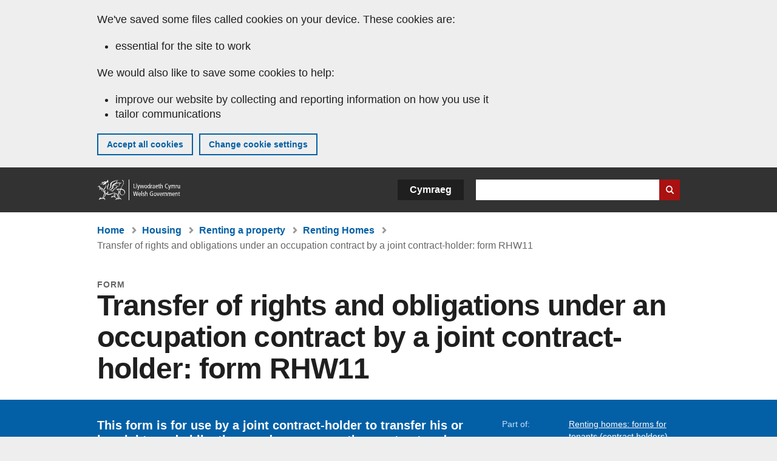

--- FILE ---
content_type: text/html; charset=UTF-8
request_url: https://www.gov.wales/transfer-rights-and-obligations-under-occupation-contract-joint-contract-holder-form-rhw11
body_size: 6543
content:

<!DOCTYPE html>
<html lang="en" dir="ltr" prefix="og: https://ogp.me/ns#">
  <head>
          <meta charset="utf-8" />
<script>(function(w,d,s,l,i){w[l]=w[l]||[];w[l].push({'gtm.start':
         new Date().getTime(),event:'gtm.js'});var f=d.getElementsByTagName(s)[0],
         j=d.createElement(s),dl=l!='dataLayer'?'&amp;l='+l:'';j.async=true;j.src=
         'https://www.googletagmanager.com/gtm.js?id='+i+dl;f.parentNode.insertBefore(j,f);
         })(window,document,'script','dataLayer','GTM-MBLNKRW');</script>
<meta name="govwales:taxon_level1" content="Housing" />
<meta name="govwales:taxon_sub" content="Renting Homes" />
<meta name="description" content="This form is for use by a joint contract-holder to transfer his or her rights and obligations under an occupation contract under section 69(1)(b) of the Renting Homes (Wales) Act 2016" />
<meta property="og:site_name" content="GOV.WALES" />
<meta property="og:type" content="website" />
<meta property="og:url" content="https://www.gov.wales/transfer-rights-and-obligations-under-occupation-contract-joint-contract-holder-form-rhw11" />
<meta property="og:image" content="https://www.gov.wales//themes/custom/govwales/images/content/og-global-1200.png" />
<meta name="twitter:card" content="summary" />
<meta name="twitter:description" content="This form is for use by a joint contract-holder to transfer his or her rights and obligations under an occupation contract under section 69(1)(b) of the Renting Homes (Wales) Act 2016" />
<meta name="twitter:title" content="Transfer of rights and obligations under an occupation contract by a joint contract-holder: form RHW11 | GOV.WALES" />
<meta name="twitter:image" content="https://www.gov.wales//themes/custom/govwales/images/content/og-global-120.png" />
<meta name="baggage" content="sentry-trace_id=d08073a2014546c8a32b8d5fa897347e,sentry-sample_rand=0.507284,sentry-public_key=00113d51a9464a1cb95a4ce91eeab326,sentry-org_id=448768,sentry-environment=production" />
<meta name="sentry-trace" content="d08073a2014546c8a32b8d5fa897347e-888c10e046b04f34" />
<meta name="traceparent" content="" />
<meta name="Generator" content="Drupal 11 (https://www.drupal.org)" />
<meta name="MobileOptimized" content="width" />
<meta name="HandheldFriendly" content="true" />
<meta name="viewport" content="width=device-width, initial-scale=1.0" />
<meta name="facebook-domain-verification" content="l48d96ofv81rzfrotwtk2ffi6ue56v" />
<link rel="alternate" hreflang="en" href="https://www.gov.wales/transfer-rights-and-obligations-under-occupation-contract-joint-contract-holder-form-rhw11" />
<link rel="alternate" hreflang="cy" href="https://www.llyw.cymru/trosglwyddiad-o-hawliau-rhwymedigaethau-o-dan-gontract-meddiannaeth-gan-gyd-ddeiliad-contract" />
<link rel="canonical" href="https://www.gov.wales/transfer-rights-and-obligations-under-occupation-contract-joint-contract-holder-form-rhw11" />
<link rel="shortlink" href="https://www.gov.wales/node/46667" />

      <link rel="icon" type="image/ico"  href="/favicon.ico" >
      <link rel="shortcut icon" href="/favicon.ico" type="image/x-icon">
      <link rel="apple-touch-icon-precomposed" sizes="180x180" href="/themes/custom/govwales/favicon/apple-touch-icon-180x180-precomposed.png">
      <link rel="apple-touch-icon-precomposed" sizes="152x152" href="/themes/custom/govwales/favicon/apple-touch-icon-152x152-precomposed.png">
      <link rel="apple-touch-icon-precomposed" sizes="144x144" href="/themes/custom/govwales/favicon/apple-touch-icon-144x144-precomposed.png">
      <link rel="apple-touch-icon-precomposed" sizes="120x120" href="/themes/custom/govwales/favicon/apple-touch-icon-120x120-precomposed.png">
      <link rel="apple-touch-icon-precomposed" sizes="114x114" href="/themes/custom/govwales/favicon/apple-touch-icon-114x114-precomposed.png">
      <link rel="apple-touch-icon-precomposed" sizes="76x76" href="/themes/custom/govwales/favicon/apple-touch-icon-76x76-precomposed.png">
      <link rel="apple-touch-icon-precomposed" sizes="72x72" href="/themes/custom/govwales/favicon/apple-touch-icon-72x72-precomposed.png">
      <link rel="apple-touch-icon-precomposed" href="/themes/custom/govwales/favicon/apple-touch-icon-precomposed.png">
      <link rel="icon" sizes="192x192" href="/themes/custom/govwales/favicon/touch-icon-192.png">
      <link rel="icon" sizes="32x32" href="/themes/custom/govwales/favicon/favicon-32.png">
      <link rel="icon" sizes="48x48" href="/themes/custom/govwales/favicon/favicon-48.png">
      <meta name="msapplication-TileColor" content="#b60404">
      <meta name="msapplication-TileImage" content="/themes/custom/govwales/favicon/ms-icon-144x144.png">
      <title>Transfer of rights and obligations under an occupation contract by a joint contract-holder: form RHW11 | GOV.WALES</title>
      <link rel="stylesheet" media="all" href="/sites/default/files/css/css_SjbC62nAIdDcphWL7EdiirMF5ME9A4SV5uBB9AEiYDM.css?delta=0&amp;language=en&amp;theme=govwales&amp;include=eJwtyUEKgDAMBMAPVfKkkpQYCtEFNyj9vR68zgTuR9MpkTDNQbb4qXOW94FznyEFpOm1sdZXjYvlh5jSX3k8Gl0" />
<link rel="stylesheet" media="all" href="/sites/default/files/css/css_7902cxp9Hvy05SjhuqpGJShYFd9wnGu9DbGndrF_GNc.css?delta=1&amp;language=en&amp;theme=govwales&amp;include=eJwtyUEKgDAMBMAPVfKkkpQYCtEFNyj9vR68zgTuR9MpkTDNQbb4qXOW94FznyEFpOm1sdZXjYvlh5jSX3k8Gl0" />

      
      </head>
    <body class="path-node page-node-type-publication lang-en">
          <script>document.body.className = ((document.body.className) ? document.body.className + ' js' : 'js');</script>
            <div class="skip-to-main" id="skip-to-main">
      <a href="#wg_main" class="visually-hidden focusable">
        Skip to main content
      </a>
    </div>
    <noscript><iframe id="gtm-iframe" title="gtm-iframe" src="https://www.googletagmanager.com/ns.html?id=GTM-MBLNKRW" height="0" width="0" style="display:none!important;visibility:hidden"></iframe></noscript>
      <div class="dialog-off-canvas-main-canvas" data-off-canvas-main-canvas>
    

  <div id="brig-top" >

      
<div role="banner" id="wg_cookie" class="wg_cookie" aria-label="Cookies on GOV.WALES">
    <div>
    <div id="block-govwalessharedcookiecontrolblock">
  
    
      
<div id="govwales-shared-cookie-message-container">
  <div id="govwales-shared-cookie-message"  class="container-fluid">
    <p id="cookiesMessageNoJs" class="cookies-banner__description">GOV.WALES uses cookies which are essential for the site to work. Non-essential cookies are also used to tailor and improve services. By continuing to use this site, you agree to our use of cookies.</p>
    <a id="cookieOptions" class="cookies-banner__link" href="/help/cookies">About cookies</a>
  </div>
</div>

  </div>

  </div>

</div>
  
  <header id="wg_header" class="wg_header">
        <div class="header" id="header">
    <div class="gw-container">
      <div class="gw-row">
        <div class="gw-col-xs-12">
          <div id="block-govwales-branding">
  
    
      <a href="https://www.gov.wales/" title="Welsh Government" class="header__logo" id="logo"><span class="visually-hidden">Home</span></a><span class="print header__logo_print"><img src="/themes/custom/govwales/images/print/logo.png" alt="Welsh Government"></span>
</div>
<div class="language-switcher-language-url" id="block-govwales-languageswitcher" role="navigation" aria-label="Language">
      <ul class="links"><li data-drupal-language="en" data-drupal-link-system-path="node/46667" class="en is-active" aria-current="page"><a href="/transfer-rights-and-obligations-under-occupation-contract-joint-contract-holder-form-rhw11" class="language-link is-active" lang="en" role="button" hreflang="en" data-drupal-link-system-path="node/46667">English</a></li><li data-drupal-language="cy" data-drupal-link-system-path="node/46667" class="cy"><a href="https://www.llyw.cymru/trosglwyddiad-o-hawliau-rhwymedigaethau-o-dan-gontract-meddiannaeth-gan-gyd-ddeiliad-contract" class="language-link" lang="cy" role="button" hreflang="cy" data-drupal-link-system-path="node/46667">Cymraeg</a></li></ul>
  </div>

          <div class="views-exposed-form components__form" data-drupal-selector="views-exposed-form-global-keyword-search-search-page" id="block-exposedformglobal-keyword-searchsearch-page" role="search" aria-label="Search GOV.WALES">
            <form action=/search method="get" id="views-exposed-form-global-keyword-search-search-page" accept-charset="UTF-8">
              <div class="js-form-item form-item js-form-type-textfield form-item-globalkeywords js-form-item-globalkeywords">
                <label for="edit-globalkeywords">Search</label>
                <input data-drupal-selector="edit-globalkeywords" type="text" id="edit-globalkeywords" name="globalkeywords" size="30" maxlength="128" class="form-text" />
              </div>
              <div class="form-actions js-form-wrapper form-wrapper">
                <input data-drupal-selector="edit-submit-global-keyword-search" type="submit" id="edit-submit-global-keyword-search" value="Search website" class="button js-form-submit form-submit" />
              </div>
            </form>
          </div>
        </div>
      </div>
    </div>
  </div>

  </header>

      
  
  <main id="wg_main" class="wg_main">
    <div id="main__body" class="main__body">


        <div class="pre-content">
    <div id="block-breadcrumbs">
  
    
      
<nav class="breadcrumb gw-container" aria-label="Breadcrumb links">
  <p class="visually-hidden">You are here:</p>
  <ul>
                                                      <li class="first">
                  <a href="/">Home</a>
              </li>
                                        <li>
                  <a href="/housing">Housing <span class="visually-hidden">(Topic)</span></a>
              </li>
                                        <li>
                  <a href="/renting-property">Renting a property <span class="visually-hidden">(Sub-topic)</span></a>
              </li>
                                                      <li class="parent">
                  <a href="/renting-homes">Renting Homes <span class="visually-hidden">(Sub-topic)</span></a>
              </li>
                                                      <li class="last">
                  Transfer of rights and obligations under an occupation contract by a joint contract-holder: form RHW11
              </li>
      </ul>
</nav>
<div id="content"></div>

  </div>
<div data-drupal-messages-fallback class="hidden"></div>

  </div>

  



  
  

  

  
      <div class="region-content">
      <div id="block-logoblock">
  
    
      
  </div>
<div id="block-govwales-content">
  
    
      



<article>
  

        
      <header class="page-header page-header--no-border gw-container">
          <div class="page-header__type">Form</div>
              <h1 class="page-header__title page-header__title--has-type"><span><span>Transfer of rights and obligations under an occupation contract by a joint contract-holder: form RHW11</span></span>
</h1>
      </header>

    
  
  <section class="page-content mb-40">
    <div id="hero-block" class="gov">
      <div class="gw-container">
        <div class="gw-row">
          <div class="gw-col-xs-12 gw-col-md-8">
            <div class="hero-block__summary">
              
            <div><p>This form is for use by a joint contract-holder to transfer his or her rights and obligations under an occupation contract under section 69(1)(b) of the Renting Homes (Wales) Act 2016</p>
</div>
      
                          </div>
          </div>
          <div class="gw-col-xs-12 gw-col-md-4">
            <div class="header-meta">
              
  <div class="gw-row part-of">
    <div class="gw-col-xs-5 label">Part of:</div>
    <div class="gw-col-xs-7 item">
  <ul>
                <li><a class="part-of-link" href="/renting-homes-forms-tenants-contract-holders"><span>Renting homes: forms for tenants (contract holders)</span></a><span class="comma"> and </span></li>
                    <li><a class="part-of-link" href="/renting-homes">Renting Homes <span class="visually-hidden">(Sub-topic)</span></a><span class="comma"></span></li>
      </ul>
</div>
  </div>
<div class="gw-row first-published">
  <div class="gw-col-xs-5 label">First published:</div>
  <div class="gw-col-xs-7 item">23 March 2022</div>
</div>
  <div class="gw-row last-updated">
    <div class="gw-col-xs-5 label">Last updated:</div>
    <div class="gw-col-xs-7 item">
<span>
		  <time datetime="2022-09-22T09:19:57Z">22 September 2022</time>

	</span></div>
  </div>
            </div>
          </div>
        </div>
      </div>
    </div>

    <div class="gw-container">
      <div class="gw-row">
                <div class="gw-col-xs-12 gw-col-md-8">
                      <div class="documents" id="documents-block">
              <h2 class="documents__title">Documents</h2>
              

  


<div class="document--accessible document">
  

  <a href="https://www.gov.wales/sites/default/files/publications/2022-03/RHW11-form_0.docx">
          <div class="document__thumbnail">
        
            <div>  <img loading="lazy" src="/sites/default/files/styles/file_thumb/public/publication-thumbnails/2022-03/Capture_4.JPG?itok=ZCSVwFAJ" width="160" height="230" alt="" />


</div>
      
      </div>
    
    <div class="document__details">
      <h3 class="document__title">
        
  <span>Form RHW11  </span>

        <span class="vo_hidden">,
                    file type: DOCX, file size: 16 KB        </span>
      </h3>
    </div>
  </a>
  <div class="document__details">
    <div class="document__type document__type--docx">DOCX</div>
        <div class="document__size">
            <div>16 KB</div>
      </div>
    <div class="document__request">
      If you need a more accessible version of this document please email <a href="mailto:digital@gov.wales?subject=Request%20for%20%27Form%20RHW11%20%20%27%20in%20an%20alternative%20format&amp;body=Details%20of%20document%20required%3A%0A%0A%20%20Title%3A%20Transfer%20of%20rights%20and%20obligations%20under%20an%20occupation%20contract%20by%20a%20joint%20contract-holder%3A%20form%20RHW11%0A%20%20Page%3A%20https%3A//www.gov.wales/transfer-rights-and-obligations-under-occupation-contract-joint-contract-holder-form-rhw11%0A%0ARequired%20document%20details%3A%0A%20%20Title%3A%20Form%20RHW11%20%20%0A%20%20Original%20format%3A%20docx%0A%20%20Unique%20reference%3A%20Node%20ID%2046667%0A%0APlease%20tell%20us%3A%0A%20%201.%20What%20makes%20this%20format%20unsuitable%20for%20you%3F%0A%20%202.%20What%20format%20would%20you%20prefer%3F">digital@gov.wales</a>. Please tell us the format you need. If you use assistive technology please tell us what this is.    </div>
  </div>
</div>

  


<div class="document--accessible document">
  

  <a href="https://www.gov.wales/sites/default/files/publications/2022-09/form-RHW11.pdf">
          <div class="document__thumbnail">
        
            <div>  <img loading="lazy" src="/sites/default/files/styles/file_thumb/public/publication-doc-thumbnails/Form_RHW11.jpg?itok=k6rGnpyk" width="160" height="230" alt="" />


</div>
      
      </div>
    
    <div class="document__details">
      <h3 class="document__title">
        
  <span>Form RHW11</span>

        <span class="vo_hidden">,
                    file type: PDF, file size: 107 KB        </span>
      </h3>
    </div>
  </a>
  <div class="document__details">
    <div class="document__type document__type--pdf">PDF</div>
        <div class="document__size">
            <div>107 KB</div>
      </div>
    <div class="document__request">
      If you need a more accessible version of this document please email <a href="mailto:digital@gov.wales?subject=Request%20for%20%27Form%20RHW11%27%20in%20an%20alternative%20format&amp;body=Details%20of%20document%20required%3A%0A%0A%20%20Title%3A%20Transfer%20of%20rights%20and%20obligations%20under%20an%20occupation%20contract%20by%20a%20joint%20contract-holder%3A%20form%20RHW11%0A%20%20Page%3A%20https%3A//www.gov.wales/transfer-rights-and-obligations-under-occupation-contract-joint-contract-holder-form-rhw11%0A%0ARequired%20document%20details%3A%0A%20%20Title%3A%20Form%20RHW11%0A%20%20Original%20format%3A%20pdf%0A%20%20Unique%20reference%3A%20Node%20ID%2046667%0A%0APlease%20tell%20us%3A%0A%20%201.%20What%20makes%20this%20format%20unsuitable%20for%20you%3F%0A%20%202.%20What%20format%20would%20you%20prefer%3F">digital@gov.wales</a>. Please tell us the format you need. If you use assistive technology please tell us what this is.    </div>
  </div>
</div>



            </div>
                            </div>
                      </div>
    </div>
    <div class="gw-container">
      <div class="gw-row">
        <div class="gw-col-xs-12 gw-col-md-8">
          

  <div class="footer-meta">
    <div class="footer-meta__detailed">
      <div class="gw-row">
        <div class="gw-col-xs-12 gw-col-md-6">
          <h2 class="footer__fp">First published</h2>
          <span>23 March 2022</span>
                      <h2 class="footer__lp">Last updated</h2>
            <span>
<span>
		  <time datetime="2022-09-22T09:19:57Z">22 September 2022</time>

	</span></span>
                              </div>
        <div class="gw-col-xs-12 gw-col-md-6">
                                                    <div class="footer-meta__part-of">
              <h2 class="footer__po">Part of</h2>
              
  <ul>
                <li><a class="part-of-link" href="/renting-homes-forms-tenants-contract-holders"><span>Renting homes: forms for tenants (contract holders)</span></a><span class="comma"> and </span></li>
                    <li><a class="part-of-link" href="/renting-homes">Renting Homes <span class="visually-hidden">(Sub-topic)</span></a><span class="comma"></span></li>
      </ul>

            </div>
                  </div>
      </div>
    </div>
  </div>
        </div>
      </div>
    </div>
  </section>
</article>

  </div>

  </div>


  
  

  

  


    </div>
  </main>

        <div class="pre_sharebar" id="presharebar">
    <div class="pre_sharebar__components gw-container">
      
    </div>
  </div>

  
      <div role="banner" id="wg_pagefeedback" class="wg_pagefeedback" aria-label="Report anything wrong with this page">
        <div>
    <div id="block-pagefeedbackblock">
  
    
      <div  class="gw-container">
  <a href="mailto:digital@gov.wales?url=https%3A//www.gov.wales/transfer-rights-and-obligations-under-occupation-contract-joint-contract-holder-form-rhw11&amp;subject=Report%20on%20/transfer-rights-and-obligations-under-occupation-contract-joint-contract-holder-form-rhw11&amp;body=Page%20URL%3A%20https%3A//www.gov.wales/transfer-rights-and-obligations-under-occupation-contract-joint-contract-holder-form-rhw11%0APage%20Title%3A%20Transfer%20of%20rights%20and%20obligations%20under%20an%20occupation%20contract%20by%20a%20joint%20contract-holder%3A%20form%20RHW11%0AYour%20report%3A%0A" id="page-feedback-link">Report anything wrong with this page</a>
</div>

  </div>

  </div>

    </div>
  
      
<div class="sharebar" id="sharebar" role="complementary" aria-label="Share this page">
  <div class="sharebar__components gw-container">
        <div class="main__sharebar">
      <div  class="block-share">
      <h2>Share this page</h2>
    <ul class="block-share-list active" id="sharePageLinks">
          <li><a href="https://x.com/intent/tweet?url=https%3A//www.gov.wales/transfer-rights-and-obligations-under-occupation-contract-joint-contract-holder-form-rhw11" class="twitter"><span class="vo_hidden">Share this page via </span>X</a></li>
          <li><a href="https://www.facebook.com/sharer/sharer.php?u=https%3A//www.gov.wales/transfer-rights-and-obligations-under-occupation-contract-joint-contract-holder-form-rhw11" class="facebook"><span class="vo_hidden">Share this page via </span>Facebook</a></li>
          <li><a href="mailto:?body=https%3A//www.gov.wales/transfer-rights-and-obligations-under-occupation-contract-joint-contract-holder-form-rhw11&amp;subject=Shared%20from%20gov.wales" class="email"><span class="vo_hidden">Share this page via </span>Email</a></li>
      </ul>
  </div>

    <div id="sharebar__backtotop" class="btn--outlined btn--arrow-up">
    <a role="button" href="#brig-top">Back to top</a>
  </div>
</div>

    </div>
</div>

  
      
  <footer class="footer" id="footer">
    <div class="footer__components gw-container">
            <nav  id="block-footer" aria-label="Footer links">
  
  

        
              <ul class="menu clearfix">
              <li class="menu__item">
        <a href="/contact-us" aria-label="Contact us, Welsh Government and our main services" data-drupal-link-system-path="node/19808">Contact us</a>
              </li>
          <li class="menu__item">
        <a href="/accessibility-statement-govwales" aria-label="Accessibility statement for GOV.WALES" data-drupal-link-system-path="node/17">Accessibility</a>
              </li>
          <li class="menu__item">
        <a href="/copyright-statement" aria-label="Copyright statement for GOV.WALES" data-drupal-link-system-path="node/15">Copyright statement</a>
              </li>
          <li class="menu__item">
        <a href="/help/cookies" aria-label="Cookies on GOV.WALES" data-drupal-link-system-path="help/cookies">Cookies</a>
              </li>
          <li class="menu__item">
        <a href="/website-privacy-policy" aria-label="Website privacy notice" data-drupal-link-system-path="node/16">Privacy</a>
              </li>
          <li class="menu__item">
        <a href="/terms-and-conditions" aria-label="Terms and conditions for GOV.WALES" data-drupal-link-system-path="node/19">Terms and conditions</a>
              </li>
          <li class="menu__item">
        <a href="/welsh-government-modern-slavery-statement" aria-label="Welsh Government Modern Slavery Statement" data-drupal-link-system-path="node/56662">Modern slavery statement</a>
              </li>
          <li class="menu__item">
        <a href="/alternative-languages" aria-label="Alternative languages on GOV.WALES" data-drupal-link-system-path="node/34131">Alternative languages</a>
              </li>
        </ul>
  


  </nav>

        </div>
    <div class="footer_logo gw-container" id="footer_logo">
      <a href="https://www.gov.wales/" class="footer__logo" id="footerlogo"><span class="visually-hidden">Home</span></a>
    </div>
  </footer>



  
  </div>

  </div>

    
          <script type="application/json" data-drupal-selector="drupal-settings-json">{"path":{"baseUrl":"\/","pathPrefix":"","currentPath":"node\/46667","currentPathIsAdmin":false,"isFront":false,"currentLanguage":"en"},"pluralDelimiter":"\u0003","suppressDeprecationErrors":true,"cookieControl":{"apiKey":"f8563f4f829c21ec822867d963b5ca91d31d6df7","necessaryCookies":["CookieControl","cookie_message"],"settingsCookies":["WG-path*","Drupal.*","pa*","History.store","remember_checked_on","boxNum*","WG-global*"],"usageCookies":["JSESSIONID","_ga*","_gid*","_gat*","__cfduid*","IDSYNC","fm-websync-*"],"communicationsCookies":["auth_token","csrf_same_site*","dnt","eu_cn","guest_id","kdt","lang","muc","remember_checked_on","rweb_optin","tfw_exp","twid","vwo*","fb*","gcl*","cb*","d_id","ei_client_id","europe","ga_*","tbp-*","trd_*","tuuid*","ufc*","OptanonConsentnt","__utmzzses","_mkto_trk","vis_opt*","KRTBCOOKIE_10","PUBMDCID","PugT","__adroll*","_ar*","__consent","adrl","c","cookieJartestCookie","i","obuid","t_gid","tluid","APID*","B","CM*","syndication_guest_id","personalization_id","APISID","CONSENT","HSID","NID","c_user","datr","fr","sb","spin","xs","anj","uuid*","AID","ANID","SID","_twitter*","ads_prefs","GPS","PREF","IDE","VISITOR_INFO1_LIVE","YSC"],"cookiesLink":"https:\/\/www.gov.wales\/help\/cookies","siteName":"GOV.WALES","settingsAcceptanceMessage":"Government services may set additional cookies and, if so, will have their own cookie policy and banner.","bannerAcceptanceMessage":"Government services may set additional cookies and, if so, will have their own cookie policy and banner. You can \u003Ca href=\u0022https:\/\/www.gov.wales\/help\/cookies\u0022\u003Echange your cookie settings\u003C\/a\u003E at any time.","privacyPolicy":"\/details-about-cookies-govwales"},"raven":{"options":{"dsn":"https:\/\/00113d51a9464a1cb95a4ce91eeab326@o448768.ingest.sentry.io\/5430655","environment":"production","integrations":[],"autoSessionTracking":null,"sendClientReports":null,"ignoreErrors":["fbq is not defined","Can\u0027t find variable: fbq","Non-Error promise rejection captured","Cannot read properties of undefined (reading \u0027callbacks\u0027)","TypeError deliverError(\u003Canonymous\u003E)","Can\u0027t find variable: _AutofillCallbackHandler"]},"showReportDialog":null,"browserTracingOptions":{"enableInp":null}},"user":{"uid":0,"permissionsHash":"51b51d4428754d088fe07fc07e440afcf4e318f3ae2258929f2290ec7209f3b4"}}</script>
<script src="/core/assets/vendor/jquery/jquery.min.js?v=4.0.0-rc.1"></script>
<script src="/sites/default/files/js/js__N3ZMg_jut9oNRxLTfaCb6tgtZFsGGg4zAOUgNPtBYA.js?scope=footer&amp;delta=1&amp;language=en&amp;theme=govwales&amp;include=eJxLzy8rT8xJLdZPyU9OSS1JzMwp9grWSYeJpufkJyXmZBXDReKLMxKLUlPik_PzszNTgVReSVF-jj4qF0l1ZglYNC0zXb8osSw1TwdMQtgAD2IxaQ"></script>

        <div id="detect__breakpoint">
      <div class="breakpoint device-xs"></div>
      <div class="breakpoint device-sm"></div>
      <div class="breakpoint device-md"></div>
      <div class="breakpoint device-lg"></div>
    </div>
  </body>
</html>


--- FILE ---
content_type: application/x-javascript
request_url: https://www.gov.wales/sites/default/files/js/js__N3ZMg_jut9oNRxLTfaCb6tgtZFsGGg4zAOUgNPtBYA.js?scope=footer&delta=1&language=en&theme=govwales&include=eJxLzy8rT8xJLdZPyU9OSS1JzMwp9grWSYeJpufkJyXmZBXDReKLMxKLUlPik_PzszNTgVReSVF-jj4qF0l1ZglYNC0zXb8osSw1TwdMQtgAD2IxaQ
body_size: 143244
content:
/* @license GPL-2.0-or-later https://git.drupalcode.org/project/once/-/raw/v1.0.1/LICENSE.md */
/*! @drupal/once - v1.0.1 - 2021-06-12 */
var once=function(){"use strict";var n=/[\11\12\14\15\40]+/,e="data-once",t=document;function r(n,t,r){return n[t+"Attribute"](e,r)}function o(e){if("string"!=typeof e)throw new TypeError("once ID must be a string");if(""===e||n.test(e))throw new RangeError("once ID must not be empty or contain spaces");return'[data-once~="'+e+'"]'}function u(n){if(!(n instanceof Element))throw new TypeError("The element must be an instance of Element");return!0}function i(n,e){void 0===e&&(e=t);var r=n;if(null===n)r=[];else{if(!n)throw new TypeError("Selector must not be empty");"string"!=typeof n||e!==t&&!u(e)?n instanceof Element&&(r=[n]):r=e.querySelectorAll(n)}return Array.prototype.slice.call(r)}function c(n,e,t){return e.filter((function(e){var r=u(e)&&e.matches(n);return r&&t&&t(e),r}))}function f(e,t){var o=t.add,u=t.remove,i=[];r(e,"has")&&r(e,"get").trim().split(n).forEach((function(n){i.indexOf(n)<0&&n!==u&&i.push(n)})),o&&i.push(o);var c=i.join(" ");r(e,""===c?"remove":"set",c)}function a(n,e,t){return c(":not("+o(n)+")",i(e,t),(function(e){return f(e,{add:n})}))}return a.remove=function(n,e,t){return c(o(n),i(e,t),(function(e){return f(e,{remove:n})}))},a.filter=function(n,e,t){return c(o(n),i(e,t))},a.find=function(n,e){return i(n?o(n):"[data-once]",e)},a}();

;
/* @license GPL-2.0-or-later https://www.drupal.org/licensing/faq */
(function(){const settingsElement=document.querySelector('head > script[type="application/json"][data-drupal-selector="drupal-settings-json"], body > script[type="application/json"][data-drupal-selector="drupal-settings-json"]');window.drupalSettings={};if(settingsElement!==null)window.drupalSettings=JSON.parse(settingsElement.textContent);})();;
window.Drupal={behaviors:{},locale:{}};(function(Drupal,drupalSettings,drupalTranslations,console,Proxy,Reflect){Drupal.throwError=function(error){setTimeout(()=>{throw error;},0);};Drupal.attachBehaviors=function(context,settings){context=context||document;settings=settings||drupalSettings;const behaviors=Drupal.behaviors;Object.keys(behaviors||{}).forEach((i)=>{if(typeof behaviors[i].attach==='function')try{behaviors[i].attach(context,settings);}catch(e){Drupal.throwError(e);}});};Drupal.detachBehaviors=function(context,settings,trigger){context=context||document;settings=settings||drupalSettings;trigger=trigger||'unload';const behaviors=Drupal.behaviors;Object.keys(behaviors||{}).forEach((i)=>{if(typeof behaviors[i].detach==='function')try{behaviors[i].detach(context,settings,trigger);}catch(e){Drupal.throwError(e);}});};Drupal.checkPlain=function(str){str=str.toString().replace(/&/g,'&amp;').replace(/</g,'&lt;').replace(/>/g,'&gt;').replace(/"/g,'&quot;').replace(/'/g,'&#39;');return str;};Drupal.formatString=function(str,args){const processedArgs={};Object.keys(args||{}).forEach((key)=>{switch(key.charAt(0)){case '@':processedArgs[key]=Drupal.checkPlain(args[key]);break;case '!':processedArgs[key]=args[key];break;default:processedArgs[key]=Drupal.theme('placeholder',args[key]);break;}});return Drupal.stringReplace(str,processedArgs,null);};Drupal.stringReplace=function(str,args,keys){if(str.length===0)return str;if(!Array.isArray(keys)){keys=Object.keys(args||{});keys.sort((a,b)=>a.length-b.length);}if(keys.length===0)return str;const key=keys.pop();const fragments=str.split(key);if(keys.length){for(let i=0;i<fragments.length;i++)fragments[i]=Drupal.stringReplace(fragments[i],args,keys.slice(0));}return fragments.join(args[key]);};Drupal.t=function(str,args,options){options=options||{};options.context=options.context||'';if(drupalTranslations?.strings?.[options.context]?.[str])str=drupalTranslations.strings[options.context][str];if(args)str=Drupal.formatString(str,args);return str;};Drupal.url=function(path){return drupalSettings.path.baseUrl+drupalSettings.path.pathPrefix+path;};Drupal.url.toAbsolute=function(url){const urlParsingNode=document.createElement('a');try{url=decodeURIComponent(url);}catch(e){}urlParsingNode.setAttribute('href',url);return urlParsingNode.cloneNode(false).href;};Drupal.url.isLocal=function(url){let absoluteUrl=Drupal.url.toAbsolute(url);let {protocol}=window.location;if(protocol==='http:'&&absoluteUrl.startsWith('https:'))protocol='https:';let baseUrl=`${protocol}//${window.location.host}${drupalSettings.path.baseUrl.slice(0,-1)}`;try{absoluteUrl=decodeURIComponent(absoluteUrl);}catch(e){}try{baseUrl=decodeURIComponent(baseUrl);}catch(e){}return absoluteUrl===baseUrl||absoluteUrl.startsWith(`${baseUrl}/`);};Drupal.formatPlural=function(count,singular,plural,args,options){args=args||{};args['@count']=count;const pluralDelimiter=drupalSettings.pluralDelimiter;const translations=Drupal.t(singular+pluralDelimiter+plural,args,options).split(pluralDelimiter);let index=0;if(drupalTranslations?.pluralFormula)index=count in drupalTranslations.pluralFormula?drupalTranslations.pluralFormula[count]:drupalTranslations.pluralFormula.default;else{if(args['@count']!==1)index=1;}return translations[index];};Drupal.encodePath=function(item){return window.encodeURIComponent(item).replace(/%2F/g,'/');};Drupal.deprecationError=({message})=>{if(drupalSettings.suppressDeprecationErrors===false&&console?.warn)console.warn(`[Deprecation] ${message}`);};Drupal.deprecatedProperty=({target,deprecatedProperty,message})=>{if(!Proxy||!Reflect)return target;return new Proxy(target,{get:(target,key,...rest)=>{if(key===deprecatedProperty)Drupal.deprecationError({message});return Reflect.get(target,key,...rest);}});};Drupal.theme=function(func,...args){if(typeof Drupal.theme?.[func]==='function')return Drupal.theme[func](...args);Drupal.throwError(new TypeError(`Drupal.theme.${func} must be function type.`));};Drupal.theme.placeholder=function(str){return `<em class="placeholder">${Drupal.checkPlain(str)}</em>`;};Drupal.elementIsVisible=function(elem){return !!(elem.offsetWidth||elem.offsetHeight||elem.getClientRects().length);};Drupal.elementIsHidden=function(elem){return !Drupal.elementIsVisible(elem);};})(Drupal,window.drupalSettings,window.drupalTranslations,window.console,window.Proxy,window.Reflect);;
if(window.jQuery)jQuery.noConflict();document.documentElement.className+=' js';(function(Drupal,drupalSettings){const domReady=(callback)=>{const listener=()=>{callback();document.removeEventListener('DOMContentLoaded',listener);};if(document.readyState!=='loading')setTimeout(callback,0);else document.addEventListener('DOMContentLoaded',listener);};domReady(()=>{Drupal.attachBehaviors(document,drupalSettings);});})(Drupal,window.drupalSettings);;
(function($,Drupal){'use strict';$('.btn__view_details').click(function(){var tgttop=$(this).attr('href');var pagepos=$(tgttop).offset();var posheight=pagepos.top;$('body,html').animate({scrollTop:posheight},800);$(tgttop).focus();});})(jQuery,Drupal);;
function removeCampaignsMarkup(){'use strict';if(jQuery('#block-govwales-campaigns > ul').length===0)jQuery('#block-govwales-campaigns').remove();if(jQuery('#block-logoblock img').length===0&&jQuery(!'#block-logoblock #visually-hidden-h1').length&&jQuery('#block-govwales-campaigns > ul').length===0)jQuery('#block-logoblock').remove();}(function($,Drupal){'use strict';var menuButtonwrap=$('<div class="menuTogglewrap"></div>');var menuText=$('<div class="menu_text"></div>');var menuButton=$('<div class="menuToggle show-mobile"><button><span></span>'+Drupal.t('Menu')+'</button></div>');var appendmenutext=function(){if($('.menu_text').length||$('#block-govwales-campaigns > ul').length)menuButtonwrap.insertAfter('#block-logoblock');if(menuText.length)menuButtonwrap.append($('.menu_text'));};appendmenutext();if($('#block-govwales-campaigns > ul').length){menuButtonwrap.append(menuButton);$('#block-logoblock').addClass('menu');menuButton.on('click',function(){if($(this).children('button').hasClass('active')){$(this).removeClass('on');$(this).children('button').removeClass('active');$('#block-govwales-campaigns').hide();$('#block-govwales-content, #block-breadcrumbs, #block-govwales-page-title, #block-campaignchildrennavblock').show();}else{$(this).addClass('on');$(this).children('button').addClass('active');$('#block-govwales-campaigns').show();$('#block-govwales-content, #block-breadcrumbs, #block-govwales-page-title, #block-campaignchildrennavblock').hide();}});}removeCampaignsMarkup();$('#sharebar__backtotop a').click(function(e){e.preventDefault();scrolltop($('#brig-top'));});function scrolltop(target){var pagepos=target.offset();var posheight=pagepos.top;$('body,html').animate({scrollTop:posheight},800);if(target.is(':focus'))return false;else{target.attr('tabindex','-1');target.focus();}return false;}if(!$('.pre_sharebar #block-govwales-socialmedia').length)if(!$('.pre_sharebar #block-govwales-newsletter').length)$('.pre_sharebar').remove();function receiveemailnewsletter(){if($('#block-govwales-socialmedia').length)if($('#block-govwales-newsletter').length){var nl_wrapper_width=$('.pre_sharebar__components, .share-bar.content-entity__block').width();var nl_sm_width=$('#block-govwales-socialmedia .wrapper').width();var nl_width=$('#block-govwales-newsletter .wrapper').width();var nl_combined_width=(nl_sm_width+nl_width)+62;if(nl_combined_width<nl_wrapper_width)$('.pre_sharebar__components, .share-bar.content-entity__block').addClass('addborder');else $('.pre_sharebar__components, .share-bar.content-entity__block').removeClass('addborder');}}receiveemailnewsletter();$('.btn a').not('.btn a.do-not-display-external-icon').filter(function(){return this.hostname&&this.hostname!==location.hostname;}).parents('.btn').addClass('btn--external');$('.paragraph--type--related-links a').not('.paragraph--type--related-links a.do-not-display-external-icon').filter(function(){return this.hostname&&this.hostname!==location.hostname;}).addClass('btn--external');if(!$('.documents').length)$('.list').removeClass('list--border');$(window).on('load',function(){jQuery.fn.autohidebacktotop=function(){var windowHeight=$(window).height();var bodyHeight=$('body').height();if(bodyHeight<=windowHeight)$('#sharebar__backtotop').remove();};$('#sharebar__backtotop').autohidebacktotop();$('.document--accessible').each(function(index){var document=$(this);var documentRequest=$(document).find('.document__request');var documentRequestId='document'+index+'AccessibilityPanel';var documentRequestLabelledBy='document'+index+'AccessibilityButton';$(documentRequest).attr('id',documentRequestId).attr('aria-labelledby',documentRequestLabelledBy).attr('role','region').attr('tabindex',-1);var accessibilityOption='<div class="document__accessibility"><span>'+Drupal.t('This file may not be suitable for users of assistive technology.')+'</span><button id="'+documentRequestLabelledBy+'" aria-expanded="false" aria-controls="'+documentRequestId+'">'+Drupal.t('Request a different format.')+'</button></div>';$(accessibilityOption).insertBefore(documentRequest);});$('.document__accessibility button').click(function(){var button=$(this);var el=$(button).parent('.document__accessibility').next('.document__request');if(!el.hasClass('on')){el.removeClass('on').removeAttr('tabindex');button.attr('aria-expanded','false');}else el.attr('tabindex',-1);if($(button).attr('aria-expanded')==='true')$(button).attr('aria-expanded','false');else $(button).attr('aria-expanded','true');el.toggleClass('on').focus();});$('#block-govwales-content form input[type="checkbox"]').on('click',function(){var label=$(this).parent();label.toggleClass('checked');});});$(window).on('resize',function(){receiveemailnewsletter();});})(jQuery,Drupal);;
(function(Drupal){'use strict';Drupal.behaviors.blockquotes={attach:function(){var characters=['"','“','”','‘'];var blockquotes=document.querySelectorAll('blockquote');for(var i=0;i<blockquotes.length;i++){var blockquote=blockquotes[i];var children=blockquote.children;for(var j=0;j<children.length;j++){var child=children[j];if(child.tagName.toLowerCase()==='p'){var content=child.innerHTML;var firstCharacter=content.charAt(0);var lastCharacter=content.slice(-1);if(characters.indexOf(firstCharacter)>-1)content=content.substring(1);if(characters.indexOf(lastCharacter)>-1)content=content.slice(0,-1);child.innerHTML=content;}}}}};})(Drupal);;
(function($,Drupal,drupalSettings,once){'use strict';Drupal.behaviors.shareThisPage={attach:function(context,settings){function displayLinks(){$('.block-share button').attr('aria-expanded','true');$('.block-share ul').addClass('active');$('.block-share').addClass('active');$('.block-share ul').show();}function hideLinks(){$('.block-share button').attr('aria-expanded','false');$('.block-share ul').removeClass('active');$('.block-share').removeClass('active');$('.block-share ul').hide();}if($('#sharebar').length){$('#sharebar').find('h2').replaceWith('<button id="sharePage" aria-controls="sharePageLinks" aria-expanded="false">'+Drupal.t('Share this page')+'</button>');$('#sharePageLinks').attr('aria-labelledby','sharePage');$('.block-share ul').removeClass('active');$(once('sharePage','.block-share button',context)).on('click',function(){if($('.block-share ul').hasClass('active'))hideLinks();else displayLinks();});}}};})(jQuery,Drupal,drupalSettings,once);;
(()=>{var t={9669:(t,e,n)=>{t.exports=n(1609)},5448:(t,e,n)=>{"use strict";var r=n(4867),o=n(6026),i=n(4372),c=n(5327),a=n(4097),s=n(4109),u=n(7985),l=n(5061),f=n(7874),p=n(5263);t.exports=function(t){return new Promise((function(e,n){var d,h=t.data,g=t.headers,y=t.responseType;function v(){t.cancelToken&&t.cancelToken.unsubscribe(d),t.signal&&t.signal.removeEventListener("abort",d)}r.isFormData(h)&&delete g["Content-Type"];var b=new XMLHttpRequest;if(t.auth){var m=t.auth.username||"",x=t.auth.password?unescape(encodeURIComponent(t.auth.password)):"";g.Authorization="Basic "+btoa(m+":"+x)}var w=a(t.baseURL,t.url);function k(){if(b){var r="getAllResponseHeaders"in b?s(b.getAllResponseHeaders()):null,i={data:y&&"text"!==y&&"json"!==y?b.response:b.responseText,status:b.status,statusText:b.statusText,headers:r,config:t,request:b};o((function(t){e(t),v()}),(function(t){n(t),v()}),i),b=null}}if(b.open(t.method.toUpperCase(),c(w,t.params,t.paramsSerializer),!0),b.timeout=t.timeout,"onloadend"in b?b.onloadend=k:b.onreadystatechange=function(){b&&4===b.readyState&&(0!==b.status||b.responseURL&&0===b.responseURL.indexOf("file:"))&&setTimeout(k)},b.onabort=function(){b&&(n(l("Request aborted",t,"ECONNABORTED",b)),b=null)},b.onerror=function(){n(l("Network Error",t,null,b)),b=null},b.ontimeout=function(){var e=t.timeout?"timeout of "+t.timeout+"ms exceeded":"timeout exceeded",r=t.transitional||f;t.timeoutErrorMessage&&(e=t.timeoutErrorMessage),n(l(e,t,r.clarifyTimeoutError?"ETIMEDOUT":"ECONNABORTED",b)),b=null},r.isStandardBrowserEnv()){var _=(t.withCredentials||u(w))&&t.xsrfCookieName?i.read(t.xsrfCookieName):void 0;_&&(g[t.xsrfHeaderName]=_)}"setRequestHeader"in b&&r.forEach(g,(function(t,e){void 0===h&&"content-type"===e.toLowerCase()?delete g[e]:b.setRequestHeader(e,t)})),r.isUndefined(t.withCredentials)||(b.withCredentials=!!t.withCredentials),y&&"json"!==y&&(b.responseType=t.responseType),"function"==typeof t.onDownloadProgress&&b.addEventListener("progress",t.onDownloadProgress),"function"==typeof t.onUploadProgress&&b.upload&&b.upload.addEventListener("progress",t.onUploadProgress),(t.cancelToken||t.signal)&&(d=function(t){b&&(n(!t||t&&t.type?new p("canceled"):t),b.abort(),b=null)},t.cancelToken&&t.cancelToken.subscribe(d),t.signal&&(t.signal.aborted?d():t.signal.addEventListener("abort",d))),h||(h=null),b.send(h)}))}},1609:(t,e,n)=>{"use strict";var r=n(4867),o=n(1849),i=n(321),c=n(7185),a=function t(e){var n=new i(e),a=o(i.prototype.request,n);return r.extend(a,i.prototype,n),r.extend(a,n),a.create=function(n){return t(c(e,n))},a}(n(5546));a.Axios=i,a.Cancel=n(5263),a.CancelToken=n(4972),a.isCancel=n(6502),a.VERSION=n(7288).version,a.all=function(t){return Promise.all(t)},a.spread=n(8713),a.isAxiosError=n(6268),t.exports=a,t.exports.default=a},5263:t=>{"use strict";function e(t){this.message=t}e.prototype.toString=function(){return"Cancel"+(this.message?": "+this.message:"")},e.prototype.__CANCEL__=!0,t.exports=e},4972:(t,e,n)=>{"use strict";var r=n(5263);function o(t){if("function"!=typeof t)throw new TypeError("executor must be a function.");var e;this.promise=new Promise((function(t){e=t}));var n=this;this.promise.then((function(t){if(n._listeners){var e,r=n._listeners.length;for(e=0;e<r;e++)n._listeners[e](t);n._listeners=null}})),this.promise.then=function(t){var e,r=new Promise((function(t){n.subscribe(t),e=t})).then(t);return r.cancel=function(){n.unsubscribe(e)},r},t((function(t){n.reason||(n.reason=new r(t),e(n.reason))}))}o.prototype.throwIfRequested=function(){if(this.reason)throw this.reason},o.prototype.subscribe=function(t){this.reason?t(this.reason):this._listeners?this._listeners.push(t):this._listeners=[t]},o.prototype.unsubscribe=function(t){if(this._listeners){var e=this._listeners.indexOf(t);-1!==e&&this._listeners.splice(e,1)}},o.source=function(){var t;return{token:new o((function(e){t=e})),cancel:t}},t.exports=o},6502:t=>{"use strict";t.exports=function(t){return!(!t||!t.__CANCEL__)}},321:(t,e,n)=>{"use strict";var r=n(4867),o=n(5327),i=n(782),c=n(3572),a=n(7185),s=n(4875),u=s.validators;function l(t){this.defaults=t,this.interceptors={request:new i,response:new i}}l.prototype.request=function(t,e){"string"==typeof t?(e=e||{}).url=t:e=t||{},(e=a(this.defaults,e)).method?e.method=e.method.toLowerCase():this.defaults.method?e.method=this.defaults.method.toLowerCase():e.method="get";var n=e.transitional;void 0!==n&&s.assertOptions(n,{silentJSONParsing:u.transitional(u.boolean),forcedJSONParsing:u.transitional(u.boolean),clarifyTimeoutError:u.transitional(u.boolean)},!1);var r=[],o=!0;this.interceptors.request.forEach((function(t){"function"==typeof t.runWhen&&!1===t.runWhen(e)||(o=o&&t.synchronous,r.unshift(t.fulfilled,t.rejected))}));var i,l=[];if(this.interceptors.response.forEach((function(t){l.push(t.fulfilled,t.rejected)})),!o){var f=[c,void 0];for(Array.prototype.unshift.apply(f,r),f=f.concat(l),i=Promise.resolve(e);f.length;)i=i.then(f.shift(),f.shift());return i}for(var p=e;r.length;){var d=r.shift(),h=r.shift();try{p=d(p)}catch(t){h(t);break}}try{i=c(p)}catch(t){return Promise.reject(t)}for(;l.length;)i=i.then(l.shift(),l.shift());return i},l.prototype.getUri=function(t){return t=a(this.defaults,t),o(t.url,t.params,t.paramsSerializer).replace(/^\?/,"")},r.forEach(["delete","get","head","options"],(function(t){l.prototype[t]=function(e,n){return this.request(a(n||{},{method:t,url:e,data:(n||{}).data}))}})),r.forEach(["post","put","patch"],(function(t){l.prototype[t]=function(e,n,r){return this.request(a(r||{},{method:t,url:e,data:n}))}})),t.exports=l},782:(t,e,n)=>{"use strict";var r=n(4867);function o(){this.handlers=[]}o.prototype.use=function(t,e,n){return this.handlers.push({fulfilled:t,rejected:e,synchronous:!!n&&n.synchronous,runWhen:n?n.runWhen:null}),this.handlers.length-1},o.prototype.eject=function(t){this.handlers[t]&&(this.handlers[t]=null)},o.prototype.forEach=function(t){r.forEach(this.handlers,(function(e){null!==e&&t(e)}))},t.exports=o},4097:(t,e,n)=>{"use strict";var r=n(1793),o=n(7303);t.exports=function(t,e){return t&&!r(e)?o(t,e):e}},5061:(t,e,n)=>{"use strict";var r=n(481);t.exports=function(t,e,n,o,i){var c=new Error(t);return r(c,e,n,o,i)}},3572:(t,e,n)=>{"use strict";var r=n(4867),o=n(8527),i=n(6502),c=n(5546),a=n(5263);function s(t){if(t.cancelToken&&t.cancelToken.throwIfRequested(),t.signal&&t.signal.aborted)throw new a("canceled")}t.exports=function(t){return s(t),t.headers=t.headers||{},t.data=o.call(t,t.data,t.headers,t.transformRequest),t.headers=r.merge(t.headers.common||{},t.headers[t.method]||{},t.headers),r.forEach(["delete","get","head","post","put","patch","common"],(function(e){delete t.headers[e]})),(t.adapter||c.adapter)(t).then((function(e){return s(t),e.data=o.call(t,e.data,e.headers,t.transformResponse),e}),(function(e){return i(e)||(s(t),e&&e.response&&(e.response.data=o.call(t,e.response.data,e.response.headers,t.transformResponse))),Promise.reject(e)}))}},481:t=>{"use strict";t.exports=function(t,e,n,r,o){return t.config=e,n&&(t.code=n),t.request=r,t.response=o,t.isAxiosError=!0,t.toJSON=function(){return{message:this.message,name:this.name,description:this.description,number:this.number,fileName:this.fileName,lineNumber:this.lineNumber,columnNumber:this.columnNumber,stack:this.stack,config:this.config,code:this.code,status:this.response&&this.response.status?this.response.status:null}},t}},7185:(t,e,n)=>{"use strict";var r=n(4867);t.exports=function(t,e){e=e||{};var n={};function o(t,e){return r.isPlainObject(t)&&r.isPlainObject(e)?r.merge(t,e):r.isPlainObject(e)?r.merge({},e):r.isArray(e)?e.slice():e}function i(n){return r.isUndefined(e[n])?r.isUndefined(t[n])?void 0:o(void 0,t[n]):o(t[n],e[n])}function c(t){if(!r.isUndefined(e[t]))return o(void 0,e[t])}function a(n){return r.isUndefined(e[n])?r.isUndefined(t[n])?void 0:o(void 0,t[n]):o(void 0,e[n])}function s(n){return n in e?o(t[n],e[n]):n in t?o(void 0,t[n]):void 0}var u={url:c,method:c,data:c,baseURL:a,transformRequest:a,transformResponse:a,paramsSerializer:a,timeout:a,timeoutMessage:a,withCredentials:a,adapter:a,responseType:a,xsrfCookieName:a,xsrfHeaderName:a,onUploadProgress:a,onDownloadProgress:a,decompress:a,maxContentLength:a,maxBodyLength:a,transport:a,httpAgent:a,httpsAgent:a,cancelToken:a,socketPath:a,responseEncoding:a,validateStatus:s};return r.forEach(Object.keys(t).concat(Object.keys(e)),(function(t){var e=u[t]||i,o=e(t);r.isUndefined(o)&&e!==s||(n[t]=o)})),n}},6026:(t,e,n)=>{"use strict";var r=n(5061);t.exports=function(t,e,n){var o=n.config.validateStatus;n.status&&o&&!o(n.status)?e(r("Request failed with status code "+n.status,n.config,null,n.request,n)):t(n)}},8527:(t,e,n)=>{"use strict";var r=n(4867),o=n(5546);t.exports=function(t,e,n){var i=this||o;return r.forEach(n,(function(n){t=n.call(i,t,e)})),t}},5546:(t,e,n)=>{"use strict";var r=n(4867),o=n(6016),i=n(481),c=n(7874),a={"Content-Type":"application/x-www-form-urlencoded"};function s(t,e){!r.isUndefined(t)&&r.isUndefined(t["Content-Type"])&&(t["Content-Type"]=e)}var u,l={transitional:c,adapter:(("undefined"!=typeof XMLHttpRequest||"undefined"!=typeof process&&"[object process]"===Object.prototype.toString.call(process))&&(u=n(5448)),u),transformRequest:[function(t,e){return o(e,"Accept"),o(e,"Content-Type"),r.isFormData(t)||r.isArrayBuffer(t)||r.isBuffer(t)||r.isStream(t)||r.isFile(t)||r.isBlob(t)?t:r.isArrayBufferView(t)?t.buffer:r.isURLSearchParams(t)?(s(e,"application/x-www-form-urlencoded;charset=utf-8"),t.toString()):r.isObject(t)||e&&"application/json"===e["Content-Type"]?(s(e,"application/json"),function(t,e,n){if(r.isString(t))try{return(0,JSON.parse)(t),r.trim(t)}catch(t){if("SyntaxError"!==t.name)throw t}return(0,JSON.stringify)(t)}(t)):t}],transformResponse:[function(t){var e=this.transitional||l.transitional,n=e&&e.silentJSONParsing,o=e&&e.forcedJSONParsing,c=!n&&"json"===this.responseType;if(c||o&&r.isString(t)&&t.length)try{return JSON.parse(t)}catch(t){if(c){if("SyntaxError"===t.name)throw i(t,this,"E_JSON_PARSE");throw t}}return t}],timeout:0,xsrfCookieName:"XSRF-TOKEN",xsrfHeaderName:"X-XSRF-TOKEN",maxContentLength:-1,maxBodyLength:-1,validateStatus:function(t){return t>=200&&t<300},headers:{common:{Accept:"application/json, text/plain, */*"}}};r.forEach(["delete","get","head"],(function(t){l.headers[t]={}})),r.forEach(["post","put","patch"],(function(t){l.headers[t]=r.merge(a)})),t.exports=l},7874:t=>{"use strict";t.exports={silentJSONParsing:!0,forcedJSONParsing:!0,clarifyTimeoutError:!1}},7288:t=>{t.exports={version:"0.26.1"}},1849:t=>{"use strict";t.exports=function(t,e){return function(){for(var n=new Array(arguments.length),r=0;r<n.length;r++)n[r]=arguments[r];return t.apply(e,n)}}},5327:(t,e,n)=>{"use strict";var r=n(4867);function o(t){return encodeURIComponent(t).replace(/%3A/gi,":").replace(/%24/g,"$").replace(/%2C/gi,",").replace(/%20/g,"+").replace(/%5B/gi,"[").replace(/%5D/gi,"]")}t.exports=function(t,e,n){if(!e)return t;var i;if(n)i=n(e);else if(r.isURLSearchParams(e))i=e.toString();else{var c=[];r.forEach(e,(function(t,e){null!=t&&(r.isArray(t)?e+="[]":t=[t],r.forEach(t,(function(t){r.isDate(t)?t=t.toISOString():r.isObject(t)&&(t=JSON.stringify(t)),c.push(o(e)+"="+o(t))})))})),i=c.join("&")}if(i){var a=t.indexOf("#");-1!==a&&(t=t.slice(0,a)),t+=(-1===t.indexOf("?")?"?":"&")+i}return t}},7303:t=>{"use strict";t.exports=function(t,e){return e?t.replace(/\/+$/,"")+"/"+e.replace(/^\/+/,""):t}},4372:(t,e,n)=>{"use strict";var r=n(4867);t.exports=r.isStandardBrowserEnv()?{write:function(t,e,n,o,i,c){var a=[];a.push(t+"="+encodeURIComponent(e)),r.isNumber(n)&&a.push("expires="+new Date(n).toGMTString()),r.isString(o)&&a.push("path="+o),r.isString(i)&&a.push("domain="+i),!0===c&&a.push("secure"),document.cookie=a.join("; ")},read:function(t){var e=document.cookie.match(new RegExp("(^|;\\s*)("+t+")=([^;]*)"));return e?decodeURIComponent(e[3]):null},remove:function(t){this.write(t,"",Date.now()-864e5)}}:{write:function(){},read:function(){return null},remove:function(){}}},1793:t=>{"use strict";t.exports=function(t){return/^([a-z][a-z\d+\-.]*:)?\/\//i.test(t)}},6268:(t,e,n)=>{"use strict";var r=n(4867);t.exports=function(t){return r.isObject(t)&&!0===t.isAxiosError}},7985:(t,e,n)=>{"use strict";var r=n(4867);t.exports=r.isStandardBrowserEnv()?function(){var t,e=/(msie|trident)/i.test(navigator.userAgent),n=document.createElement("a");function o(t){var r=t;return e&&(n.setAttribute("href",r),r=n.href),n.setAttribute("href",r),{href:n.href,protocol:n.protocol?n.protocol.replace(/:$/,""):"",host:n.host,search:n.search?n.search.replace(/^\?/,""):"",hash:n.hash?n.hash.replace(/^#/,""):"",hostname:n.hostname,port:n.port,pathname:"/"===n.pathname.charAt(0)?n.pathname:"/"+n.pathname}}return t=o(window.location.href),function(e){var n=r.isString(e)?o(e):e;return n.protocol===t.protocol&&n.host===t.host}}():function(){return!0}},6016:(t,e,n)=>{"use strict";var r=n(4867);t.exports=function(t,e){r.forEach(t,(function(n,r){r!==e&&r.toUpperCase()===e.toUpperCase()&&(t[e]=n,delete t[r])}))}},4109:(t,e,n)=>{"use strict";var r=n(4867),o=["age","authorization","content-length","content-type","etag","expires","from","host","if-modified-since","if-unmodified-since","last-modified","location","max-forwards","proxy-authorization","referer","retry-after","user-agent"];t.exports=function(t){var e,n,i,c={};return t?(r.forEach(t.split("\n"),(function(t){if(i=t.indexOf(":"),e=r.trim(t.substr(0,i)).toLowerCase(),n=r.trim(t.substr(i+1)),e){if(c[e]&&o.indexOf(e)>=0)return;c[e]="set-cookie"===e?(c[e]?c[e]:[]).concat([n]):c[e]?c[e]+", "+n:n}})),c):c}},8713:t=>{"use strict";t.exports=function(t){return function(e){return t.apply(null,e)}}},4875:(t,e,n)=>{"use strict";var r=n(7288).version,o={};["object","boolean","number","function","string","symbol"].forEach((function(t,e){o[t]=function(n){return typeof n===t||"a"+(e<1?"n ":" ")+t}}));var i={};o.transitional=function(t,e,n){function o(t,e){return"[Axios v"+r+"] Transitional option '"+t+"'"+e+(n?". "+n:"")}return function(n,r,c){if(!1===t)throw new Error(o(r," has been removed"+(e?" in "+e:"")));return e&&!i[r]&&(i[r]=!0,console.warn(o(r," has been deprecated since v"+e+" and will be removed in the near future"))),!t||t(n,r,c)}},t.exports={assertOptions:function(t,e,n){if("object"!=typeof t)throw new TypeError("options must be an object");for(var r=Object.keys(t),o=r.length;o-- >0;){var i=r[o],c=e[i];if(c){var a=t[i],s=void 0===a||c(a,i,t);if(!0!==s)throw new TypeError("option "+i+" must be "+s)}else if(!0!==n)throw Error("Unknown option "+i)}},validators:o}},4867:(t,e,n)=>{"use strict";var r=n(1849),o=Object.prototype.toString;function i(t){return Array.isArray(t)}function c(t){return void 0===t}function a(t){return"[object ArrayBuffer]"===o.call(t)}function s(t){return null!==t&&"object"==typeof t}function u(t){if("[object Object]"!==o.call(t))return!1;var e=Object.getPrototypeOf(t);return null===e||e===Object.prototype}function l(t){return"[object Function]"===o.call(t)}function f(t,e){if(null!=t)if("object"!=typeof t&&(t=[t]),i(t))for(var n=0,r=t.length;n<r;n++)e.call(null,t[n],n,t);else for(var o in t)Object.prototype.hasOwnProperty.call(t,o)&&e.call(null,t[o],o,t)}t.exports={isArray:i,isArrayBuffer:a,isBuffer:function(t){return null!==t&&!c(t)&&null!==t.constructor&&!c(t.constructor)&&"function"==typeof t.constructor.isBuffer&&t.constructor.isBuffer(t)},isFormData:function(t){return"[object FormData]"===o.call(t)},isArrayBufferView:function(t){return"undefined"!=typeof ArrayBuffer&&ArrayBuffer.isView?ArrayBuffer.isView(t):t&&t.buffer&&a(t.buffer)},isString:function(t){return"string"==typeof t},isNumber:function(t){return"number"==typeof t},isObject:s,isPlainObject:u,isUndefined:c,isDate:function(t){return"[object Date]"===o.call(t)},isFile:function(t){return"[object File]"===o.call(t)},isBlob:function(t){return"[object Blob]"===o.call(t)},isFunction:l,isStream:function(t){return s(t)&&l(t.pipe)},isURLSearchParams:function(t){return"[object URLSearchParams]"===o.call(t)},isStandardBrowserEnv:function(){return("undefined"==typeof navigator||"ReactNative"!==navigator.product&&"NativeScript"!==navigator.product&&"NS"!==navigator.product)&&"undefined"!=typeof window&&"undefined"!=typeof document},forEach:f,merge:function t(){var e={};function n(n,r){u(e[r])&&u(n)?e[r]=t(e[r],n):u(n)?e[r]=t({},n):i(n)?e[r]=n.slice():e[r]=n}for(var r=0,o=arguments.length;r<o;r++)f(arguments[r],n);return e},extend:function(t,e,n){return f(e,(function(e,o){t[o]=n&&"function"==typeof e?r(e,n):e})),t},trim:function(t){return t.trim?t.trim():t.replace(/^\s+|\s+$/g,"")},stripBOM:function(t){return 65279===t.charCodeAt(0)&&(t=t.slice(1)),t}}},7602:(t,e,n)=>{"use strict";var r,o,i,c,a,s,u={},l=[],f=/acit|ex(?:s|g|n|p|$)|rph|grid|ows|mnc|ntw|ine[ch]|zoo|^ord|itera/i;function p(t,e){for(var n in e)t[n]=e[n];return t}function d(t){var e=t.parentNode;e&&e.removeChild(t)}function h(t,e,n){var o,i,c,a={};for(c in e)"key"==c?o=e[c]:"ref"==c?i=e[c]:a[c]=e[c];if(arguments.length>2&&(a.children=arguments.length>3?r.call(arguments,2):n),"function"==typeof t&&null!=t.defaultProps)for(c in t.defaultProps)void 0===a[c]&&(a[c]=t.defaultProps[c]);return g(t,a,o,i,null)}function g(t,e,n,r,c){var a={type:t,props:e,key:n,ref:r,__k:null,__:null,__b:0,__e:null,__d:void 0,__c:null,__h:null,constructor:void 0,__v:null==c?++i:c};return null==c&&null!=o.vnode&&o.vnode(a),a}function y(t){return t.children}function v(t,e){this.props=t,this.context=e}function b(t,e){if(null==e)return t.__?b(t.__,t.__.__k.indexOf(t)+1):null;for(var n;e<t.__k.length;e++)if(null!=(n=t.__k[e])&&null!=n.__e)return n.__e;return"function"==typeof t.type?b(t):null}function m(t){var e,n;if(null!=(t=t.__)&&null!=t.__c){for(t.__e=t.__c.base=null,e=0;e<t.__k.length;e++)if(null!=(n=t.__k[e])&&null!=n.__e){t.__e=t.__c.base=n.__e;break}return m(t)}}function x(t){(!t.__d&&(t.__d=!0)&&c.push(t)&&!w.__r++||s!==o.debounceRendering)&&((s=o.debounceRendering)||a)(w)}function w(){for(var t;w.__r=c.length;)t=c.sort((function(t,e){return t.__v.__b-e.__v.__b})),c=[],t.some((function(t){var e,n,r,o,i,c;t.__d&&(i=(o=(e=t).__v).__e,(c=e.__P)&&(n=[],(r=p({},o)).__v=o.__v+1,M(c,o,r,e.__n,void 0!==c.ownerSVGElement,null!=o.__h?[i]:null,n,null==i?b(o):i,o.__h),E(n,o),o.__e!=i&&m(o)))}))}function k(t,e,n,r,o,i,c,a,s,f){var p,d,h,v,m,x,w,k=r&&r.__k||l,C=k.length;for(n.__k=[],p=0;p<e.length;p++)if(null!=(v=n.__k[p]=null==(v=e[p])||"boolean"==typeof v?null:"string"==typeof v||"number"==typeof v||"bigint"==typeof v?g(null,v,null,null,v):Array.isArray(v)?g(y,{children:v},null,null,null):v.__b>0?g(v.type,v.props,v.key,null,v.__v):v)){if(v.__=n,v.__b=n.__b+1,null===(h=k[p])||h&&v.key==h.key&&v.type===h.type)k[p]=void 0;else for(d=0;d<C;d++){if((h=k[d])&&v.key==h.key&&v.type===h.type){k[d]=void 0;break}h=null}M(t,v,h=h||u,o,i,c,a,s,f),m=v.__e,(d=v.ref)&&h.ref!=d&&(w||(w=[]),h.ref&&w.push(h.ref,null,v),w.push(d,v.__c||m,v)),null!=m?(null==x&&(x=m),"function"==typeof v.type&&v.__k===h.__k?v.__d=s=_(v,s,t):s=S(t,v,h,k,m,s),"function"==typeof n.type&&(n.__d=s)):s&&h.__e==s&&s.parentNode!=t&&(s=b(h))}for(n.__e=x,p=C;p--;)null!=k[p]&&("function"==typeof n.type&&null!=k[p].__e&&k[p].__e==n.__d&&(n.__d=b(r,p+1)),P(k[p],k[p]));if(w)for(p=0;p<w.length;p++)A(w[p],w[++p],w[++p])}function _(t,e,n){for(var r,o=t.__k,i=0;o&&i<o.length;i++)(r=o[i])&&(r.__=t,e="function"==typeof r.type?_(r,e,n):S(n,r,r,o,r.__e,e));return e}function S(t,e,n,r,o,i){var c,a,s;if(void 0!==e.__d)c=e.__d,e.__d=void 0;else if(null==n||o!=i||null==o.parentNode)t:if(null==i||i.parentNode!==t)t.appendChild(o),c=null;else{for(a=i,s=0;(a=a.nextSibling)&&s<r.length;s+=2)if(a==o)break t;t.insertBefore(o,i),c=i}return void 0!==c?c:o.nextSibling}function C(t,e,n){"-"===e[0]?t.setProperty(e,n):t[e]=null==n?"":"number"!=typeof n||f.test(e)?n:n+"px"}function O(t,e,n,r,o){var i;t:if("style"===e)if("string"==typeof n)t.style.cssText=n;else{if("string"==typeof r&&(t.style.cssText=r=""),r)for(e in r)n&&e in n||C(t.style,e,"");if(n)for(e in n)r&&n[e]===r[e]||C(t.style,e,n[e])}else if("o"===e[0]&&"n"===e[1])i=e!==(e=e.replace(/Capture$/,"")),e=e.toLowerCase()in t?e.toLowerCase().slice(2):e.slice(2),t.l||(t.l={}),t.l[e+i]=n,n?r||t.addEventListener(e,i?j:T,i):t.removeEventListener(e,i?j:T,i);else if("dangerouslySetInnerHTML"!==e){if(o)e=e.replace(/xlink[H:h]/,"h").replace(/sName$/,"s");else if("href"!==e&&"list"!==e&&"form"!==e&&"tabIndex"!==e&&"download"!==e&&e in t)try{t[e]=null==n?"":n;break t}catch(t){}"function"==typeof n||(null!=n&&(!1!==n||"a"===e[0]&&"r"===e[1])?t.setAttribute(e,n):t.removeAttribute(e))}}function T(t){this.l[t.type+!1](o.event?o.event(t):t)}function j(t){this.l[t.type+!0](o.event?o.event(t):t)}function M(t,e,n,r,i,c,a,s,u){var l,f,d,h,g,b,m,x,w,_,S,C=e.type;if(void 0!==e.constructor)return null;null!=n.__h&&(u=n.__h,s=e.__e=n.__e,e.__h=null,c=[s]),(l=o.__b)&&l(e);try{t:if("function"==typeof C){if(x=e.props,w=(l=C.contextType)&&r[l.__c],_=l?w?w.props.value:l.__:r,n.__c?m=(f=e.__c=n.__c).__=f.__E:("prototype"in C&&C.prototype.render?e.__c=f=new C(x,_):(e.__c=f=new v(x,_),f.constructor=C,f.render=L),w&&w.sub(f),f.props=x,f.state||(f.state={}),f.context=_,f.__n=r,d=f.__d=!0,f.__h=[]),null==f.__s&&(f.__s=f.state),null!=C.getDerivedStateFromProps&&(f.__s==f.state&&(f.__s=p({},f.__s)),p(f.__s,C.getDerivedStateFromProps(x,f.__s))),h=f.props,g=f.state,d)null==C.getDerivedStateFromProps&&null!=f.componentWillMount&&f.componentWillMount(),null!=f.componentDidMount&&f.__h.push(f.componentDidMount);else{if(null==C.getDerivedStateFromProps&&x!==h&&null!=f.componentWillReceiveProps&&f.componentWillReceiveProps(x,_),!f.__e&&null!=f.shouldComponentUpdate&&!1===f.shouldComponentUpdate(x,f.__s,_)||e.__v===n.__v){f.props=x,f.state=f.__s,e.__v!==n.__v&&(f.__d=!1),f.__v=e,e.__e=n.__e,e.__k=n.__k,e.__k.forEach((function(t){t&&(t.__=e)})),f.__h.length&&a.push(f);break t}null!=f.componentWillUpdate&&f.componentWillUpdate(x,f.__s,_),null!=f.componentDidUpdate&&f.__h.push((function(){f.componentDidUpdate(h,g,b)}))}f.context=_,f.props=x,f.state=f.__s,(l=o.__r)&&l(e),f.__d=!1,f.__v=e,f.__P=t,l=f.render(f.props,f.state,f.context),f.state=f.__s,null!=f.getChildContext&&(r=p(p({},r),f.getChildContext())),d||null==f.getSnapshotBeforeUpdate||(b=f.getSnapshotBeforeUpdate(h,g)),S=null!=l&&l.type===y&&null==l.key?l.props.children:l,k(t,Array.isArray(S)?S:[S],e,n,r,i,c,a,s,u),f.base=e.__e,e.__h=null,f.__h.length&&a.push(f),m&&(f.__E=f.__=null),f.__e=!1}else null==c&&e.__v===n.__v?(e.__k=n.__k,e.__e=n.__e):e.__e=I(n.__e,e,n,r,i,c,a,u);(l=o.diffed)&&l(e)}catch(t){e.__v=null,(u||null!=c)&&(e.__e=s,e.__h=!!u,c[c.indexOf(s)]=null),o.__e(t,e,n)}}function E(t,e){o.__c&&o.__c(e,t),t.some((function(e){try{t=e.__h,e.__h=[],t.some((function(t){t.call(e)}))}catch(t){o.__e(t,e.__v)}}))}function I(t,e,n,o,i,c,a,s){var l,f,p,h=n.props,g=e.props,y=e.type,v=0;if("svg"===y&&(i=!0),null!=c)for(;v<c.length;v++)if((l=c[v])&&"setAttribute"in l==!!y&&(y?l.localName===y:3===l.nodeType)){t=l,c[v]=null;break}if(null==t){if(null===y)return document.createTextNode(g);t=i?document.createElementNS("http://www.w3.org/2000/svg",y):document.createElement(y,g.is&&g),c=null,s=!1}if(null===y)h===g||s&&t.data===g||(t.data=g);else{if(c=c&&r.call(t.childNodes),f=(h=n.props||u).dangerouslySetInnerHTML,p=g.dangerouslySetInnerHTML,!s){if(null!=c)for(h={},v=0;v<t.attributes.length;v++)h[t.attributes[v].name]=t.attributes[v].value;(p||f)&&(p&&(f&&p.__html==f.__html||p.__html===t.innerHTML)||(t.innerHTML=p&&p.__html||""))}if(function(t,e,n,r,o){var i;for(i in n)"children"===i||"key"===i||i in e||O(t,i,null,n[i],r);for(i in e)o&&"function"!=typeof e[i]||"children"===i||"key"===i||"value"===i||"checked"===i||n[i]===e[i]||O(t,i,e[i],n[i],r)}(t,g,h,i,s),p)e.__k=[];else if(v=e.props.children,k(t,Array.isArray(v)?v:[v],e,n,o,i&&"foreignObject"!==y,c,a,c?c[0]:n.__k&&b(n,0),s),null!=c)for(v=c.length;v--;)null!=c[v]&&d(c[v]);s||("value"in g&&void 0!==(v=g.value)&&(v!==t.value||"progress"===y&&!v||"option"===y&&v!==h.value)&&O(t,"value",v,h.value,!1),"checked"in g&&void 0!==(v=g.checked)&&v!==t.checked&&O(t,"checked",v,h.checked,!1))}return t}function A(t,e,n){try{"function"==typeof t?t(e):t.current=e}catch(t){o.__e(t,n)}}function P(t,e,n){var r,i;if(o.unmount&&o.unmount(t),(r=t.ref)&&(r.current&&r.current!==t.__e||A(r,null,e)),null!=(r=t.__c)){if(r.componentWillUnmount)try{r.componentWillUnmount()}catch(t){o.__e(t,e)}r.base=r.__P=null}if(r=t.__k)for(i=0;i<r.length;i++)r[i]&&P(r[i],e,"function"!=typeof t.type);n||null==t.__e||d(t.__e),t.__e=t.__d=void 0}function L(t,e,n){return this.constructor(t,n)}function R(t,e,n){var i,c,a;o.__&&o.__(t,e),c=(i="function"==typeof n)?null:n&&n.__k||e.__k,a=[],M(e,t=(!i&&n||e).__k=h(y,null,[t]),c||u,u,void 0!==e.ownerSVGElement,!i&&n?[n]:c?null:e.firstChild?r.call(e.childNodes):null,a,!i&&n?n:c?c.__e:e.firstChild,i),E(a,t)}r=l.slice,o={__e:function(t,e){for(var n,r,o;e=e.__;)if((n=e.__c)&&!n.__)try{if((r=n.constructor)&&null!=r.getDerivedStateFromError&&(n.setState(r.getDerivedStateFromError(t)),o=n.__d),null!=n.componentDidCatch&&(n.componentDidCatch(t),o=n.__d),o)return n.__E=n}catch(e){t=e}throw t}},i=0,v.prototype.setState=function(t,e){var n;n=null!=this.__s&&this.__s!==this.state?this.__s:this.__s=p({},this.state),"function"==typeof t&&(t=t(p({},n),this.props)),t&&p(n,t),null!=t&&this.__v&&(e&&this.__h.push(e),x(this))},v.prototype.forceUpdate=function(t){this.__v&&(this.__e=!0,t&&this.__h.push(t),x(this))},v.prototype.render=y,c=[],a="function"==typeof Promise?Promise.prototype.then.bind(Promise.resolve()):setTimeout,w.__r=0;const N={releaseVersion:"9.10.1",version:"9.10.1",htmlNamespace:"ccc",jsNamespace:"CookieControl",productTypes:{COMMUNITY:"CookieControl Free",PRO:"CookieControl Single-Site",PRO_MULTISITE:"CookieControl Multi-Site",CUSTOM:"CookieControl Custom"},premiumOptions:["branding","excludedCountries","locales","iabCMP"],defaultSettings:{setInnerHTML:!1,wrapInnerHTML:!1,setCookieControlTC:!1,notifyOnce:!1,initialState:"open",position:"right",layout:"slideout",theme:"dark",closeStyle:"icon",toggleType:"slider",acceptButton:!0,acceptBehaviour:"all",closeOnGlobalChange:!0,rejectButton:!0,settingsStyle:"link",notifyDismissButton:!0,branding:{buttonIconHeight:80,buttonIconWidth:80,removeIcon:!1,removeAbout:!1},logConsent:!0,encodeCookie:!1,sameSiteCookie:!0,sameSiteValue:"Lax",consentCookieExpiry:90,subDomains:!0,mode:"gdpr",ccpaConfig:{name:"Personal Information Policy",description:"This may include the website or our third-party tools processing personal data. In the case of your personal data, you may opt out of such activity by using the buttons below. To find out more about the categories of personal information collected and the purposes for which such information will be used, please refer to our",hideStatement:!1,rejectButton:"Do Not Sell or Share My Personal Information"},statement:{name:"Cookie and Privacy Statement",description:"For more detailed information, please check our"},iabCMP:!1,iabConfig:{fullLegalDescriptions:!0,dropDowns:!1,saveOnlyOnClose:!1,language:"en",publisherCC:"GB",includeVendors:[]},necessaryCookies:[],optionalCookies:[],accessibility:{accessKey:null,outline:!0,highlightFocus:!1,overlay:!0,disableSiteScrolling:!1},text:{title:"This site uses cookies to store information on your computer.",intro:"Some of these cookies are essential, while others help us to improve your experience by providing insights into how the site is being used.",necessaryTitle:"Necessary Cookies",necessaryDescription:"Necessary cookies enable core functionality such as page navigation and access to secure areas. The website cannot function properly without these cookies, and can only be disabled by changing your browser preferences.",thirdPartyTitle:"Some cookies require your attention",thirdPartyDescription:"Consent for the following cookies could not be automatically revoked. Please follow the link(s) below to opt out manually.",notifyTitle:"Your choice regarding cookies on this site",notifyDescription:"We use cookies to optimise site functionality and give you the best possible experience.",on:"On",off:"Off",accept:"I Accept Cookies",reject:"I Do Not Accept Cookies",settings:"Settings",acceptRecommended:"Accept Recommended Settings",acceptSettings:"I Accept Cookies",rejectSettings:"I Do Not Accept Cookies",thirdPartyCookies:"This vendor may set third party cookies.",readMore:"Read more",showVendors:"Show vendors within this category",iabCMP:{panelTitle:"This site uses cookies to store information on your computer.",panelIntro1:"We and select companies use cookies to store and retrieve information from your browser. This information may be about you, your preferences or your device and is mostly used to make the site work as you expect. While the information does not usually directly identify you, details such as the device, operating system and type of browser may be considered personal data as it helps to create a more personalised web experience.",panelIntro2:"You can review how this information is used and customise your consent preferences for cookies or for any other identifying technology below by either purpose, feature or third party vendor.",panelIntro3:'Certain vendors may process personal data on the basis of legitimate interests to offer certain services. You have the right to object to the processing of data in this manner and can do so on an individual basis or globally by clicking "Reject All". Please refer to the vendor tab for more details. You may freely change your preferences at any time by clicking the Cookie Control icon.',aboutIab:"The aforementioned personalised advertising services adhere to the",iabName:"IAB Transparency and Consent Framework (TCF)",iabLink:"https://iabeurope.eu/iab-europe-transparency-consent-framework-policies/",acceptAll:"Accept All",rejectAll:"Reject All",purposes:"Purposes",specialPurposes:"Special Purposes",features:"Features",specialFeatures:"Special Features",dataUse:"How data is used",vendors:"Third party vendors",legalDescription:"Read full legal description",purposeLegitimateInterest:"I accept the processing of personal data on the grounds of Legitimate Interest for the purpose:",vendorLegitimateInterest:"I accept the processing of personal data on the grounds of Legitimate Interest by:",relyConsent:"Relying on consent for:",relyLegitimateInterest:"Relying on legitimate interests for:",savePreferences:"Save Preferences and Exit",cookieMaxAge:"Cookie Max-Age:",usesNonCookieAccessTrue:"Uses other means for storing information, eg. localstorage",usesNonCookieAccessFalse:"Only uses cookies to store information",storageDisclosures:"Device Storage Duration & Access Disclosure",disclosureDetailsColumn:"Storage Details",disclosurePurposesColumn:"Purposes",seconds:"seconds",minutes:"minutes",hours:"hours",days:"days",vendorDataUses:"Data collected and processed by vendor:",dataRetention:"day data retention period",privacy:"Privacy Policy",liClaims:"Legitimate Interests at stake",vendorCount:"TCF vendors are seeking consent or wishing to pursue data processing purposes on the basis of their legitimate interests.",illustrationsDescription:"Read illustrations of possible use scenarios",tcfVendors:"TCF Vendors",googleVendors:"Google ad technology providers",googleVendorInformation:"Cookies may be shared across the following domains:",vendorNumber:"Number of Vendors Seeking Consent",cookieDescription:"The choices you make regarding the purposes and entities listed in this notice are saved in a cookie named CookieControl for a maximum duration of 90 days."},landmark:"Cookie preferences",cornerButton:"Set cookie preferences",closeLabel:"Close Cookie Control"},locale:"undefined"!=typeof window?window.navigator.language:"en",onLoad:function(){}},defaultConsentState:{necessaryCookies:[],optionalCookies:{},iabConsent:"",ccpa:{},statement:{},consentDate:Date.now(),consentExpiry:90,interactedWith:!1,user:function(){var t="0123456789ABCDEFGHIJKLMNOPQRSTUVWXYZabcdefghijklmnopqrstuvwxyz".split(""),e=[];e[8]=e[13]=e[18]=e[23]="-",e[14]="4";for(var n=0;n<36;n++)if(!e[n]){var r=0|16*Math.random();e[n]=t[19==n?3&r|8:r]}return e.join("")}()},acceptedState:"accepted",revokedState:"revoked",iabMetadata:{iabVersion:2,cmpID:259,cookieVersion:9,isServiceSpecific:1,useNonStandardStacks:0,purposeOneTreatment:0,numPubRestrictions:0},ccCookie:"CookieControl",iabCookie:"CookieControlTC",acCookie:"CookieControlAC",globalVendorListLocation:"https://cc.cdn.civiccomputing.com/vl/v3/vendor-list.json",googleACVersion:"1",googleAdditionalConsentProviders:"https://cc.cdn.civiccomputing.com/vl/additional-consent-providers.json"};var H=n(9669),D=n.n(H),B=function(){var t={};if(!document.cookie.trim())return{};for(var e=document.cookie.split(/\s*;\s*/),n=0;n<e.length;n++){var r=e[n].split(/\s*=\s*/);r&&(t[r[0]]=decodeURIComponent(r[1]))}return t},U=function(t){var e=B(),n=null;for(var r in e)if(r===V(t)){n=e[r];break}return n},F=function(t){document.cookie=V(t)+"=;expires=Thu, 01-Jan-1970 00:00:01 GMT;",document.cookie=V(t)+"=;path=/;expires=Thu, 01-Jan-1970 00:00:01 GMT;";for(var e=document.location.hostname.split(".");e.length;){var n=e.join(".");document.cookie=V(t)+"=;expires=Thu, 01-Jan-1970 00:00:01 GMT;domain="+n,document.cookie=V(t)+"=;path=/;expires=Thu, 01-Jan-1970 00:00:01 GMT;domain="+n,document.cookie=V(t)+"=;expires=Thu, 01-Jan-1970 00:00:01 GMT;domain=."+n,document.cookie=V(t)+"=;path=/;expires=Thu, 01-Jan-1970 00:00:01 GMT;domain=."+n,e.shift()}return null==U(t)},z=function(t,e){return U(t)===e};function V(t){return t.replace(/[\s()<>@,;:"?={}\/\\\[\]]/g,"")}function q(t,e,n){if(t.lastIndexOf("*")==t.length-1)for(var r=t.slice(0,-1),o=0;o<e.length;o++)0==e[o].indexOf(r)&&n.push(e[o]);else n.push(t);return n}const W={getCookie:U,getAllCookies:B,deleteCookie:F,deleteAllCookies:function(){var t=arguments.length>0&&void 0!==arguments[0]&&arguments[0],e=arguments.length>1?arguments[1]:void 0,n=arguments.length>2?arguments[2]:void 0,r=B(),o=Object.keys(r),i=function(t,e,n){var r=[];r.push(N.ccCookie);for(var o=0;o<e.necessaryCookies.length;o++)r=q(e.necessaryCookies[o],t,r);if(null!=e.optionalCookies&&null!=n.optionalCookies)for(var i=0;i<e.optionalCookies.length;i++){var c=e.optionalCookies[i];if((n.optionalCookies[V(c.name)]===N.acceptedState||"legitimate interest"===n.optionalCookies[V(c.name)])&&(r.push(V(c.name)),null!=c.cookies))for(var a=0;a<c.cookies.length;a++)r=q(c.cookies[a],t,r)}return r}(o,e,n);if(!0===t)for(var c=0;c<o.length;c++)F(o[c]);else for(var a=0;a<o.length;a++)i.indexOf(o[a])<0&&F(o[a]);return!0},saveCookie:function(t,e,n,r){var o=!(arguments.length>4&&void 0!==arguments[4])||arguments[4],i=arguments.length>6&&void 0!==arguments[6]?arguments[6]:"Strict",c="SameSite=";(arguments.length>5?arguments[5]:void 0)||"http:"===location.protocol?c+=i+";":c+="None;secure;";var a=document.location.hostname.split("."),s=o?encodeURIComponent(e):e,u=V(t)+"="+s+";path=/;"+c,l=new Date,f=new Date(l.setDate(l.getDate()+n)),p=0;if(!1===r)document.cookie=u+";expires="+f.toUTCString()+";";else for(;p<a.length&&!1===z(t,e);){var d=a.slice(-1-++p).join(".");document.cookie=u+"domain="+d+";expires="+f.toUTCString()+";"}return z(t,e)},_validCookieName:V};var G=function(){return console.error("Cookie Control failed to verify your settings.\nPlease refer to https://www.civicuk.com/cookie-control/documentation."),!1};var J=n(8693);var Y=function(t){return t.specialPurposes.length>0&&0===t.purposes.length&&0===t.legIntPurposes.length},$=function(t,e){var n=Object.assign({},e);return t.purposes.forEach((function(t){-1===[1,3,4,5,6].indexOf(t.id)&&(n.purpose.legitimateInterests[t.id]=!0)})),t.vendors.forEach((function(t){n.vendor.legitimateInterests[t.id]=!0})),n},K=function(t){for(var e=arguments.length>1&&void 0!==arguments[1]?arguments[1]:"0",n="",r=0;r<t;r++)n+=e;return n};const X={_uniqueArray:function(t){return t.filter((function(t,e,n){return n.indexOf(t)==e}))},_repeat:K,_padLeft:function(t,e){return K(Math.max(0,e))+t},_padRight:function(t,e){return t+K(Math.max(0,e))}};function Z(t,e){var n="string"!=typeof t?"":t.split("").map((function(t){var e=Math.max(0,t.toUpperCase().charCodeAt(0)-65);return Q(e>25?0:e,6)})).join("");return X._padRight(n,e).substr(0,e)}function Q(t,e){var n="";return"number"!=typeof t||isNaN(t)||(n=parseInt(t,10).toString(2)),e>=n.length&&(n=X._padLeft(n,e-n.length)),n.length>e&&(n=n.substring(0,e)),n}function tt(t,e){for(var n=[],r=0;r<e;r++)n.push(0);return Object.keys(t).forEach((function(e){n[e-1]=!0===t[e]?1:0})),n.join("")}function et(t,e){for(var n=[],r=0;r<e;r++)n.push(0);return Object.keys(t).forEach((function(e){n[e-1]=!0===t[e]?1:0})),[Q(0,1),n.join("")].join("")}const nt={_encodeStore_BitString:function(t){var e=arguments.length>1&&void 0!==arguments[1]?arguments[1]:null,n=arguments.length>2&&void 0!==arguments[2]?arguments[2]:null,r=arguments.length>3&&void 0!==arguments[3]?arguments[3]:1,o=e,i=n;if(null==e&&null==n){var c=new Date;c.setHours(0),c.setMinutes(0),c.setSeconds(0),o=Math.round(c.getTime()/100),i=Math.round(c.getTime()/100)}var a=[Q(N.iabMetadata.iabVersion,6),Q(o,36),Q(i,36),Q(N.iabMetadata.cmpID,12),Q(N.iabMetadata.cookieVersion,12),Q(r,6),Z(t.language||t.consentLanguage,12),Q(t.vendorListVersion,12),Q(t.tcfPolicyVersion,6),Q(N.iabMetadata.isServiceSpecific,1),Q(N.iabMetadata.useNonStandardStacks,1),tt(t.specialFeatureOptins,12),tt(t.purpose.consents,24),tt(t.purpose.legitimateInterests,24),Q(N.iabMetadata.purposeOneTreatment,1),Z(t.publisherCC,12),Q(t.maxVendorId,16),et(t.vendor.consents,t.maxVendorId),Q(t.maxVendorId,16),et(t.vendor.legitimateInterests,t.maxVendorId),Q(N.iabMetadata.numPubRestrictions,12)];return X._padRight(a.join(""),7-(a.join("").length+7)%8)},_encodeCookieValue:function(t){for(var e=X._padRight(t,7-(t.length+7)%8),n="",r=0;r<e.length;r+=8)n+=String.fromCharCode(parseInt(e.substr(r,8),2));return btoa(n).replace(/\+/g,"-").replace(/\//g,"_").replace(/=+$/,"")}};var rt=function(t,e){return{iabVersion:ot(t,0,6),createdTimestamp:Math.round(it(t,6,36)),lastUpdatedTimestamp:Math.round(it(t,42,36)),cmpID:ot(t,78,12),cmpVersion:ot(t,90,12),consentScreen:ot(t,102,6),consentLanguage:ct(t,108,12),vendorListVersion:ot(t,120,12),tcfPolicyVersion:ot(t,132,6),isServiceSpecific:ot(t,138,1),useNonStandardStacks:ot(t,139,1),specialFeatureOptins:at(t,140,12),purpose:{consents:at(t,152,24),legitimateInterests:at(t,176,24)},purposeOneTreatment:ot(t,200,1),publisherCC:ct(t,201,12),maxVendorId:ot(t,213,16),vendor:st(t,213,0,ot(t,213,16)),NumPubRestrictions:0}},ot=function(t,e,n){return parseInt(t.substr(e,n),2)},it=function(t,e,n){return new Date(100*ot(t,e,n))},ct=function(t,e,n){for(var r="",o=e;o<e+n;)r+=String.fromCharCode(65+ot(t,o,6)),o+=6;return r};function at(t,e,n){for(var r=t.substr(e,n),o={},i=0;i<n;i++)o[i+1]=1==r.charAt(i);return o}function st(t,e,n,r){for(var o=t.substr(e+16+1,r),i={},c=0;c<r;c++)i[c+1]=1==o.charAt(c);for(var a=t.substr(e+16+1+r+16+1,r),s={},u=0;u<r;u++)s[u+1]=1==a.charAt(u);return{consents:i,legitimateInterests:s}}const ut={_decodeCookieValue_BitString:function(t,e){for(var n=t.replace(/-/g,"+").replace(/_/g,"/")+"==".substring(0,3*t.length%4),r=atob(n),o="",i=0;i<r.length;i++){var c=r.charCodeAt(i).toString(2);o+=X._padLeft(c,8-c.length)}return rt(o)},_decodeBitString_iabStore:rt};function lt(t,e){var n=Object.keys(t);if(Object.getOwnPropertySymbols){var r=Object.getOwnPropertySymbols(t);e&&(r=r.filter((function(e){return Object.getOwnPropertyDescriptor(t,e).enumerable}))),n.push.apply(n,r)}return n}function ft(t){for(var e=1;e<arguments.length;e++){var n=null!=arguments[e]?arguments[e]:{};e%2?lt(Object(n),!0).forEach((function(e){pt(t,e,n[e])})):Object.getOwnPropertyDescriptors?Object.defineProperties(t,Object.getOwnPropertyDescriptors(n)):lt(Object(n)).forEach((function(e){Object.defineProperty(t,e,Object.getOwnPropertyDescriptor(n,e))}))}return t}function pt(t,e,n){return e in t?Object.defineProperty(t,e,{value:n,enumerable:!0,configurable:!0,writable:!0}):t[e]=n,t}const dt=ft(ft(ft({},{_specialPurposeOnlyVendor:Y,_defaultStore:function(t){var e={maxVendorId:1,purpose:{consents:{},legitimateInterests:{}},vendor:{consents:{},legitimateInterests:{}},specialFeatureOptins:{},publisher:{consents:{},legitimateInterests:{},customPurpose:{consents:{},legitimateInterests:{}},restrictions:{}},addtlConsent:{}};return t.purposes.forEach((function(t){e.purpose.consents[t.id]=!1,e.purpose.legitimateInterests[t.id]=!1})),t.vendors.forEach((function(t){t.id>e.maxVendorId&&(e.maxVendorId=t.id),e.vendor.consents[t.id]=!1,Y(t)?e.vendor.legitimateInterests[t.id]=!0:e.vendor.legitimateInterests[t.id]=!1})),t.features.forEach((function(t){e.specialFeatureOptins[t.id]=!1})),e=$(t,e)},_toggleAll:function(t,e,n){var r=Object.assign({},e);return t.purposes.forEach((function(t){r.purpose.consents[t.id]=n,-1===[1,3,4,5,6].indexOf(t.id)&&(r.purpose.legitimateInterests[t.id]=n)})),t.vendors.forEach((function(t){Y(t)||(r.vendor.consents[t.id]=n,r.vendor.legitimateInterests[t.id]=n)})),t.specialFeatures.forEach((function(t){r.specialFeatureOptins[t.id]=n})),t.vendors.filter((function(t){return 755===t.id})).length>0?t.googleACProviders.forEach((function(t){r.addtlConsent[t.provider_id]=n})):r.addtlConsent="",r},_toggleLegitimateInterests:function(t,e,n,r){var o=Object.assign({},t);return o[e].legitimateInterests[n]=r,o},_toggleConsent:function(t,e,n,r){var o=Object.assign({},t);return"specialFeatureOptins"===e?o[e][n]=r:"purpose"===e&&1===n?o[e].consents[n]=r:"addtlConsent"===e?o[e][n]=r:!1===o[e].legitimateInterests[n]&&!0===r?(o[e].consents[n]=r,o[e].legitimateInterests[n]=r):o[e].consents[n]=r,o},_toggleAllLegitimateInterests:$,_readableSeconds:function(t){var e,n=arguments.length>1&&void 0!==arguments[1]?arguments[1]:["seconds","minutes","hours","days"];return t<=0?e="0 ".concat(n[0]):t>0&&t<60?e="".concat(Math.round(t)," ").concat(n[0]):t/60>=1&&t/60<60?e="".concat(Math.round(t/60)," ").concat(n[1]):t/60/60>=1&&t/60/60<24?e="".concat(Math.round(t/60/60)," ").concat(n[2]):t/60/60/24>=1&&(e="".concat(Math.round(t/60/60/24)," ").concat(n[3])),e}}),nt),ut);var ht=n(2378),gt=n.n(ht);const yt=function(){return h("svg",{xmlns:"http://www.w3.org/2000/svg",x:"0px",y:"0px",viewBox:"0 0 72.5 72.5","enable-background":"new 0 0 72.5 72.5","aria-hidden":"true"},h("g",{id:"triangle"},h("path",{d:"M0,0l72.5,72.5H0V0z"})),h("g",{id:"star"},h("path",{d:"M33.2,51.9l-3.9-2.6l1.6-4.4l-4.7,0.2L25,40.6l-3.7,2.9l-3.7-2.9l-1.2,4.5l-4.7-0.2l1.6,4.4l-3.9,2.6l3.9,2.6l-1.6,4.4l4.7-0.2l1.2,4.5l3.7-2.9l3.7,2.9l1.2-4.5l4.7,0.2l-1.6-4.4L33.2,51.9z M24.6,55.3c-0.3,0.4-0.8,0.8-1.3,1s-1.1,0.3-1.9,0.3c-0.9,0-1.7-0.1-2.3-0.4s-1.1-0.7-1.5-1.4c-0.4-0.7-0.6-1.6-0.6-2.6c0-1.4,0.4-2.5,1.1-3.3c0.8-0.8,1.8-1.1,3.2-1.1c1.1,0,1.9,0.2,2.6,0.7s1.1,1.1,1.4,2L23,50.9c-0.1-0.3-0.2-0.5-0.3-0.6c-0.1-0.2-0.3-0.4-0.5-0.5s-0.5-0.2-0.7-0.2c-0.6,0-1.1,0.2-1.4,0.7c-0.2,0.4-0.4,0.9-0.4,1.7c0,1,0.1,1.6,0.4,2c0.3,0.4,0.7,0.5,1.2,0.5c0.5,0,0.9-0.1,1.2-0.4s0.4-0.7,0.6-1.2l2.3,0.7C25.2,54.3,25,54.8,24.6,55.3z"})))},vt=function(){return h("svg",{xmlns:"http://www.w3.org/2000/svg",x:"0px",y:"0px",viewBox:"0 0 72.5 72.5","enable-background":"new 0 0 72.5 72.5","aria-hidden":"true"},h("g",{id:"triangle"},h("path",{d:"M72.5,72.5H0L72.5,0V72.5z"})),h("g",{id:"star"},h("path",{d:"M62.2,51.9l-3.9-2.6l1.6-4.4l-4.7,0.2L54,40.6l-3.7,2.9l-3.7-2.9l-1.2,4.5l-4.7-0.2l1.6,4.4l-3.9,2.6l3.9,2.6l-1.6,4.4l4.7-0.2l1.2,4.5l3.7-2.9l3.7,2.9l1.2-4.5l4.7,0.2l-1.6-4.4L62.2,51.9z M53.6,55.3c-0.3,0.4-0.8,0.8-1.3,1s-1.1,0.3-1.9,0.3c-0.9,0-1.7-0.1-2.3-0.4s-1.1-0.7-1.5-1.4c-0.4-0.7-0.6-1.6-0.6-2.6c0-1.4,0.4-2.5,1.1-3.3c0.8-0.8,1.8-1.1,3.2-1.1c1.1,0,1.9,0.2,2.6,0.7s1.1,1.1,1.4,2L52,50.9c-0.1-0.3-0.2-0.5-0.3-0.6c-0.1-0.2-0.3-0.4-0.5-0.5s-0.5-0.2-0.7-0.2c-0.6,0-1.1,0.2-1.4,0.7c-0.2,0.4-0.4,0.9-0.4,1.7c0,1,0.1,1.6,0.4,2c0.3,0.4,0.7,0.5,1.2,0.5c0.5,0,0.9-0.1,1.2-0.4s0.4-0.7,0.6-1.2l2.3,0.7C54.2,54.3,54,54.8,53.6,55.3z"})))},bt=function(){return h("svg",{xmlns:"http://www.w3.org/2000/svg",height:"24",viewBox:"0 0 24 24",width:"24","aria-hidden":"true"},h("path",{d:"M19 6.41L17.59 5 12 10.59 6.41 5 5 6.41 10.59 12 5 17.59 6.41 19 12 13.41 17.59 19 19 17.59 13.41 12z"}))},mt=function(){return h(y,null,h("span",{className:"ccc-sr-only "},"(Opens in a new window)"),h("svg",{xmlns:"http://www.w3.org/2000/svg","data-icon":"external-link",viewBox:"0 0 32 40",x:"0px",y:"0px","aria-hidden":"true"},h("path",{d:"M32 0l-8 1 2.438 2.438-9.5 9.5-1.063 1.063 2.125 2.125 1.063-1.063 9.5-9.5 2.438 2.438 1-8zm-30 3c-.483 0-1.047.172-1.438.563-.391.391-.563.954-.563 1.438v25c0 .483.172 1.047.563 1.438.391.391.954.563 1.438.563h25c.483 0 1.047-.172 1.438-.563.391-.391.563-.954.563-1.438v-15h-3v14h-23v-23h15v-3h-16z"})))},xt=function(){return h("svg",{xmlns:"http://www.w3.org/2000/svg",viewBox:"0 0 89.96 80.65","aria-hidden":"true"},h("path",{d:"M88.59,65.27,71.23,35.19,53.86,5.12a10.26,10.26,0,0,0-17.76,0L18.73,35.19,1.37,65.27a10.26,10.26,0,0,0,8.88,15.38H79.71a10.26,10.26,0,0,0,8.88-15.38ZM84.26,73a5.16,5.16,0,0,1-4.55,2.63H10.25A5.26,5.26,0,0,1,5.7,67.77L23.06,37.69,40.43,7.62a5.26,5.26,0,0,1,9.1,0L66.9,37.69,84.26,67.77A5.15,5.15,0,0,1,84.26,73Z"}),h("rect",{x:"41.72",y:"59.8",width:"6.52",height:"6.52"}),h("polygon",{points:"39.32 33.25 41.76 56.38 48.2 56.38 50.64 33.25 50.64 28.39 39.32 28.39 39.32 33.25"}))},wt=function(){return h("svg",{xmlns:"http://www.w3.org/2000/svg",width:"24",height:"24",viewBox:"0 0 24 24","aria-hidden":"true"},h("path",{d:"M0 7.33l2.829-2.83 9.175 9.339 9.167-9.339 2.829 2.83-11.996 12.17z"}))},kt=function(){return h("svg",{xmlns:"http://www.w3.org/2000/svg",width:"24",height:"24",viewBox:"0 0 24 24","aria-hidden":"true"},h("path",{d:"M0 16.67l2.829 2.83 9.175-9.339 9.167 9.339 2.829-2.83-11.996-12.17z"}))};function _t(t){return _t="function"==typeof Symbol&&"symbol"==typeof Symbol.iterator?function(t){return typeof t}:function(t){return t&&"function"==typeof Symbol&&t.constructor===Symbol&&t!==Symbol.prototype?"symbol":typeof t},_t(t)}function St(){return St=Object.assign||function(t){for(var e=1;e<arguments.length;e++){var n=arguments[e];for(var r in n)Object.prototype.hasOwnProperty.call(n,r)&&(t[r]=n[r])}return t},St.apply(this,arguments)}function Ct(t,e){for(var n=0;n<e.length;n++){var r=e[n];r.enumerable=r.enumerable||!1,r.configurable=!0,"value"in r&&(r.writable=!0),Object.defineProperty(t,r.key,r)}}function Ot(t,e){return Ot=Object.setPrototypeOf||function(t,e){return t.__proto__=e,t},Ot(t,e)}function Tt(t){return Tt=Object.setPrototypeOf?Object.getPrototypeOf:function(t){return t.__proto__||Object.getPrototypeOf(t)},Tt(t)}const jt=function(t){!function(t,e){if("function"!=typeof e&&null!==e)throw new TypeError("Super expression must either be null or a function");t.prototype=Object.create(e&&e.prototype,{constructor:{value:t,writable:!0,configurable:!0}}),Object.defineProperty(t,"prototype",{writable:!1}),e&&Ot(t,e)}(c,t);var e,n,r,o,i=(r=c,o=function(){if("undefined"==typeof Reflect||!Reflect.construct)return!1;if(Reflect.construct.sham)return!1;if("function"==typeof Proxy)return!0;try{return Boolean.prototype.valueOf.call(Reflect.construct(Boolean,[],(function(){}))),!0}catch(t){return!1}}(),function(){var t,e=Tt(r);if(o){var n=Tt(this).constructor;t=Reflect.construct(e,arguments,n)}else t=e.apply(this,arguments);return function(t,e){if(e&&("object"===_t(e)||"function"==typeof e))return e;if(void 0!==e)throw new TypeError("Derived constructors may only return object or undefined");return function(t){if(void 0===t)throw new ReferenceError("this hasn't been initialised - super() hasn't been called");return t}(t)}(this,t)});function c(){return function(t,e){if(!(t instanceof e))throw new TypeError("Cannot call a class as a function")}(this,c),i.call(this)}return e=c,(n=[{key:"render",value:function(t,e){var n=this,r={id:"ccc-icon",className:"ccc-icon--".concat(t.position," ccc-icon--").concat(t.theme," ").concat(t.configuration.accessibility.highlightFocus?"ccc-icon--highlight":""," ").concat(!1===t.configuration.accessibility.outline?"ccc-icon--no-outline":""),"aria-label":t.configuration.text.cornerButton,onClick:function(){return n.props.handleToggle()},style:"width: ".concat(t.branding.buttonIconWidth,"px; height: ").concat(t.branding.buttonIconHeight,"px;")};return null!=t.accessKey&&"string"==typeof t.accessKey&&t.accessKey.length>0&&(r.accesskey=t.accessKey),h(y,null,t.branding&&1!=t.branding.removeIcon&&h("button",St({"aria-expanded":t.panelDisplay},r),t.branding&&null!=t.branding.buttonIcon?h("img",{src:t.branding.buttonIcon,alt:"Cookie Control toggle icon",style:"width: ".concat(t.branding.buttonIconWidth,"px; height: ").concat(t.branding.buttonIconHeight,"px;")}):"left"===t.position?h(yt,null):h(vt,null)))}}])&&Ct(e.prototype,n),Object.defineProperty(e,"prototype",{writable:!1}),c}(v);function Mt(t){return Mt="function"==typeof Symbol&&"symbol"==typeof Symbol.iterator?function(t){return typeof t}:function(t){return t&&"function"==typeof Symbol&&t.constructor===Symbol&&t!==Symbol.prototype?"symbol":typeof t},Mt(t)}function Et(t,e){for(var n=0;n<e.length;n++){var r=e[n];r.enumerable=r.enumerable||!1,r.configurable=!0,"value"in r&&(r.writable=!0),Object.defineProperty(t,r.key,r)}}function It(t,e){return It=Object.setPrototypeOf||function(t,e){return t.__proto__=e,t},It(t,e)}function At(t){return At=Object.setPrototypeOf?Object.getPrototypeOf:function(t){return t.__proto__||Object.getPrototypeOf(t)},At(t)}const Pt=function(t){!function(t,e){if("function"!=typeof e&&null!==e)throw new TypeError("Super expression must either be null or a function");t.prototype=Object.create(e&&e.prototype,{constructor:{value:t,writable:!0,configurable:!0}}),Object.defineProperty(t,"prototype",{writable:!1}),e&&It(t,e)}(c,t);var e,n,r,o,i=(r=c,o=function(){if("undefined"==typeof Reflect||!Reflect.construct)return!1;if(Reflect.construct.sham)return!1;if("function"==typeof Proxy)return!0;try{return Boolean.prototype.valueOf.call(Reflect.construct(Boolean,[],(function(){}))),!0}catch(t){return!1}}(),function(){var t,e=At(r);if(o){var n=At(this).constructor;t=Reflect.construct(e,arguments,n)}else t=e.apply(this,arguments);return function(t,e){if(e&&("object"===Mt(e)||"function"==typeof e))return e;if(void 0!==e)throw new TypeError("Derived constructors may only return object or undefined");return function(t){if(void 0===t)throw new ReferenceError("this hasn't been initialised - super() hasn't been called");return t}(t)}(this,t)});function c(){return function(t,e){if(!(t instanceof e))throw new TypeError("Cannot call a class as a function")}(this,c),i.call(this)}return e=c,(n=[{key:"componentDidMount",value:function(){}},{key:"componentWillUnmount",value:function(){}},{key:"render",value:function(t,e){return h(y,null,h("div",{id:"ccc-overlay"}))}}])&&Et(e.prototype,n),Object.defineProperty(e,"prototype",{writable:!1}),c}(v);function Lt(t){return Lt="function"==typeof Symbol&&"symbol"==typeof Symbol.iterator?function(t){return typeof t}:function(t){return t&&"function"==typeof Symbol&&t.constructor===Symbol&&t!==Symbol.prototype?"symbol":typeof t},Lt(t)}function Rt(t,e){var n=Object.keys(t);if(Object.getOwnPropertySymbols){var r=Object.getOwnPropertySymbols(t);e&&(r=r.filter((function(e){return Object.getOwnPropertyDescriptor(t,e).enumerable}))),n.push.apply(n,r)}return n}function Nt(t){for(var e=1;e<arguments.length;e++){var n=null!=arguments[e]?arguments[e]:{};e%2?Rt(Object(n),!0).forEach((function(e){Ht(t,e,n[e])})):Object.getOwnPropertyDescriptors?Object.defineProperties(t,Object.getOwnPropertyDescriptors(n)):Rt(Object(n)).forEach((function(e){Object.defineProperty(t,e,Object.getOwnPropertyDescriptor(n,e))}))}return t}function Ht(t,e,n){return e in t?Object.defineProperty(t,e,{value:n,enumerable:!0,configurable:!0,writable:!0}):t[e]=n,t}function Dt(t,e){for(var n=0;n<e.length;n++){var r=e[n];r.enumerable=r.enumerable||!1,r.configurable=!0,"value"in r&&(r.writable=!0),Object.defineProperty(t,r.key,r)}}function Bt(t,e){return Bt=Object.setPrototypeOf||function(t,e){return t.__proto__=e,t},Bt(t,e)}function Ut(t){return Ut=Object.setPrototypeOf?Object.getPrototypeOf:function(t){return t.__proto__||Object.getPrototypeOf(t)},Ut(t)}const Ft=function(t){!function(t,e){if("function"!=typeof e&&null!==e)throw new TypeError("Super expression must either be null or a function");t.prototype=Object.create(e&&e.prototype,{constructor:{value:t,writable:!0,configurable:!0}}),Object.defineProperty(t,"prototype",{writable:!1}),e&&Bt(t,e)}(c,t);var e,n,r,o,i=(r=c,o=function(){if("undefined"==typeof Reflect||!Reflect.construct)return!1;if(Reflect.construct.sham)return!1;if("function"==typeof Proxy)return!0;try{return Boolean.prototype.valueOf.call(Reflect.construct(Boolean,[],(function(){}))),!0}catch(t){return!1}}(),function(){var t,e=Ut(r);if(o){var n=Ut(this).constructor;t=Reflect.construct(e,arguments,n)}else t=e.apply(this,arguments);return function(t,e){if(e&&("object"===Lt(e)||"function"==typeof e))return e;if(void 0!==e)throw new TypeError("Derived constructors may only return object or undefined");return function(t){if(void 0===t)throw new ReferenceError("this hasn't been initialised - super() hasn't been called");return t}(t)}(this,t)});function c(){return function(t,e){if(!(t instanceof e))throw new TypeError("Cannot call a class as a function")}(this,c),i.call(this)}return e=c,(n=[{key:"componentDidMount",value:function(){}},{key:"componentWillUnmount",value:function(){}},{key:"render",value:function(t,e){var n=this;return t.innerHTML?h(t.tagName,Nt({dangerouslySetInnerHTML:{__html:t.text}},this.props.attributes)):t.text.includes("\n")?t.text.split("\n").map((function(e,r){return h(t.tagName,Nt({innerText:e,key:"".concat(t.tagname,"-").concat(r)},n.props.attributes))})):h(t.tagName,Nt({innerText:t.text},this.props.attributes))}}])&&Dt(e.prototype,n),Object.defineProperty(e,"prototype",{writable:!1}),c}(v);function zt(t){return zt="function"==typeof Symbol&&"symbol"==typeof Symbol.iterator?function(t){return typeof t}:function(t){return t&&"function"==typeof Symbol&&t.constructor===Symbol&&t!==Symbol.prototype?"symbol":typeof t},zt(t)}function Vt(t,e){for(var n=0;n<e.length;n++){var r=e[n];r.enumerable=r.enumerable||!1,r.configurable=!0,"value"in r&&(r.writable=!0),Object.defineProperty(t,r.key,r)}}function qt(t,e){return qt=Object.setPrototypeOf||function(t,e){return t.__proto__=e,t},qt(t,e)}function Wt(t){return Wt=Object.setPrototypeOf?Object.getPrototypeOf:function(t){return t.__proto__||Object.getPrototypeOf(t)},Wt(t)}const Gt=function(t){!function(t,e){if("function"!=typeof e&&null!==e)throw new TypeError("Super expression must either be null or a function");t.prototype=Object.create(e&&e.prototype,{constructor:{value:t,writable:!0,configurable:!0}}),Object.defineProperty(t,"prototype",{writable:!1}),e&&qt(t,e)}(c,t);var e,n,r,o,i=(r=c,o=function(){if("undefined"==typeof Reflect||!Reflect.construct)return!1;if(Reflect.construct.sham)return!1;if("function"==typeof Proxy)return!0;try{return Boolean.prototype.valueOf.call(Reflect.construct(Boolean,[],(function(){}))),!0}catch(t){return!1}}(),function(){var t,e=Wt(r);if(o){var n=Wt(this).constructor;t=Reflect.construct(e,arguments,n)}else t=e.apply(this,arguments);return function(t,e){if(e&&("object"===zt(e)||"function"==typeof e))return e;if(void 0!==e)throw new TypeError("Derived constructors may only return object or undefined");return function(t){if(void 0===t)throw new ReferenceError("this hasn't been initialised - super() hasn't been called");return t}(t)}(this,t)});function c(){var t;return function(t,e){if(!(t instanceof e))throw new TypeError("Cannot call a class as a function")}(this,c),(t=i.call(this)).state={open:!1},t}return e=c,(n=[{key:"toggleOpen",value:function(){this.setState({open:!this.state.open})}},{key:"render",value:function(t,e){var n=this,r=t.items.map((function(e,r){return h("div",{id:"optional-vendor-".concat(n.props.index),className:"optional-cookie optional-vendor"},h(Ft,{innerHTML:t.setInnerHTML,tagName:t.wrapInnerHTML?"div":"h4",text:e.name||"Vendor ".concat(r+1),attributes:{className:"optional-cookie-header optional-vendor-heading"}}),h("div",{className:"optional-vendor-content"},e.description||e.url?h("p",null,e.description?h(Ft,{innerHTML:t.setInnerHTML,tagName:t.wrapInnerHTML?"div":"span",text:e.description}):null,e.description&&e.url?" ":null,e.url?h("a",{className:"ccc-link ccc-tabbable",href:e.url,target:"_blank",rel:"noopener"},t.text.readMore,h("span",{className:"ccc-svg-element"},h(mt,null))):null):null,e.thirdPartyCookies?h("div",{className:"optional-vendor-warning ccc-alert"},h(xt,null),h(Ft,{innerHTML:t.setInnerHTML,tagName:t.wrapInnerHTML?"div":"span",text:t.text.thirdPartyCookies})):null,r+1<t.items.length?h("hr",{"aria-hidden":"true"}):null))}));return h("div",{className:"ccc-vendors"},h("button",{className:"ccc-vendor-reveal ccc-notify-button ccc-link ccc-tabbable","aria-controls":"optional-vendor-".concat(this.props.index),"aria-expanded":this.state.open,onclick:function(){return n.toggleOpen()}},t.text.showVendors,this.state.open?h(kt,null):h(wt,null)),this.state.open?r:null)}}])&&Vt(e.prototype,n),Object.defineProperty(e,"prototype",{writable:!1}),c}(v);function Jt(t){return Jt="function"==typeof Symbol&&"symbol"==typeof Symbol.iterator?function(t){return typeof t}:function(t){return t&&"function"==typeof Symbol&&t.constructor===Symbol&&t!==Symbol.prototype?"symbol":typeof t},Jt(t)}function Yt(t,e){for(var n=0;n<e.length;n++){var r=e[n];r.enumerable=r.enumerable||!1,r.configurable=!0,"value"in r&&(r.writable=!0),Object.defineProperty(t,r.key,r)}}function $t(t,e){return $t=Object.setPrototypeOf||function(t,e){return t.__proto__=e,t},$t(t,e)}function Kt(t){return Kt=Object.setPrototypeOf?Object.getPrototypeOf:function(t){return t.__proto__||Object.getPrototypeOf(t)},Kt(t)}var Xt=function(t){!function(t,e){if("function"!=typeof e&&null!==e)throw new TypeError("Super expression must either be null or a function");t.prototype=Object.create(e&&e.prototype,{constructor:{value:t,writable:!0,configurable:!0}}),Object.defineProperty(t,"prototype",{writable:!1}),e&&$t(t,e)}(c,t);var e,n,r,o,i=(r=c,o=function(){if("undefined"==typeof Reflect||!Reflect.construct)return!1;if(Reflect.construct.sham)return!1;if("function"==typeof Proxy)return!0;try{return Boolean.prototype.valueOf.call(Reflect.construct(Boolean,[],(function(){}))),!0}catch(t){return!1}}(),function(){var t,e=Kt(r);if(o){var n=Kt(this).constructor;t=Reflect.construct(e,arguments,n)}else t=e.apply(this,arguments);return function(t,e){if(e&&("object"===Jt(e)||"function"==typeof e))return e;if(void 0!==e)throw new TypeError("Derived constructors may only return object or undefined");return function(t){if(void 0===t)throw new ReferenceError("this hasn't been initialised - super() hasn't been called");return t}(t)}(this,t)});function c(){return function(t,e){if(!(t instanceof e))throw new TypeError("Cannot call a class as a function")}(this,c),i.call(this)}return e=c,n=[{key:"toggleChange",value:function(t,e,n){this.props.handleConsentChange("optionalCookies",e,n,t.target.checked?N.acceptedState:N.revokedState)}},{key:"render",value:function(t,e){var n=this,r=t.categories.map((function(e,r){return h("div",{className:"optional-cookie","aria-live":"polite"},h(Ft,{innerHTML:t.setInnerHTML,tagName:t.wrapInnerHTML?"div":"h3",text:e.label||"Purpose ".concat(r),attributes:{className:"optional-cookie-header"}}),h(Ft,{innerHTML:t.setInnerHTML,tagName:t.wrapInnerHTML?"div":"p",text:e.description||"A description for ".concat(e.label||"Purpose ".concat(r," ")," has not been provided.")}),e.vendors&&e.vendors.length>0?h(Gt,{index:r,items:e.vendors,innerHTML:t.setInnerHTML,wrapInnerHTML:t.wrapInnerHTML,text:t.text}):null,h("div",{className:"checkbox-toggle checkbox-toggle--".concat(t.toggleType," checkbox-toggle--").concat(t.theme," ccc-tabbable")},h("label",{className:"checkbox-toggle-label"},h("input",{className:"checkbox-toggle-input",type:"checkbox",checked:n.props.consent.optionalCookies[W._validCookieName(e.name)]===N.acceptedState,onChange:function(t){return n.toggleChange(t,e,r)}}),h(Ft,{innerHTML:t.setInnerHTML,tagName:(t.wrapInnerHTML,"span"),text:e.label||"Purpose ".concat(r),attributes:{className:"checkbox-toggle-text ccc-sr-only"}}),h(Ft,{innerHTML:t.setInnerHTML,tagName:(t.wrapInnerHTML,"span"),text:t.text.on,attributes:{className:"checkbox-toggle-on",ariaHidden:"true"}}),h(Ft,{innerHTML:t.setInnerHTML,tagName:(t.wrapInnerHTML,"span"),text:t.text.off,attributes:{className:"checkbox-toggle-off",ariaHidden:"true"}}),h("span",{className:"checkbox-toggle-toggle"}))),e.recentRevoke&&h("div",{class:"ccc-alert",role:"alert","aria-atomic":"true"},h("h3",{class:"ccc-alert-title"},h("span",{class:"ccc-alert-icon"},h(xt,null)),h(Ft,{innerHTML:t.setInnerHTML,tagName:(t.wrapInnerHTML,"span"),text:t.text.thirdPartyTitle})),h("hr",{class:"ccc-alert-break","aria-hidden":"true"}),h(Ft,{innerHTML:t.setInnerHTML,tagName:t.wrapInnerHTML?"div":"p",text:t.text.thirdPartyDescription,attributes:{className:"ccc-alert-description"}}),e.thirdPartyCookies.map((function(e,n){return h("a",{className:"third-party-cookie-link ccc-tabbable",href:e.optOutLink,target:"_blank",rel:"noopener"},h(Ft,{innerHTML:t.setInnerHTML,tagName:(t.wrapInnerHTML,"span"),text:e.name,attributes:{className:"third-party-cookie-name"}}),h("span",{className:"third-party-cookie-icon"},h(mt,null)))}))),h("hr",{"aria-hidden":"true"}))}));return h(y,null,h("div",{id:"ccc-optional-categories"},r))}}],n&&Yt(e.prototype,n),Object.defineProperty(e,"prototype",{writable:!1}),c}(v);const Zt=Xt;function Qt(t){return Qt="function"==typeof Symbol&&"symbol"==typeof Symbol.iterator?function(t){return typeof t}:function(t){return t&&"function"==typeof Symbol&&t.constructor===Symbol&&t!==Symbol.prototype?"symbol":typeof t},Qt(t)}function te(t,e){for(var n=0;n<e.length;n++){var r=e[n];r.enumerable=r.enumerable||!1,r.configurable=!0,"value"in r&&(r.writable=!0),Object.defineProperty(t,r.key,r)}}function ee(t,e){return ee=Object.setPrototypeOf||function(t,e){return t.__proto__=e,t},ee(t,e)}function ne(t){return ne=Object.setPrototypeOf?Object.getPrototypeOf:function(t){return t.__proto__||Object.getPrototypeOf(t)},ne(t)}const re=function(t){!function(t,e){if("function"!=typeof e&&null!==e)throw new TypeError("Super expression must either be null or a function");t.prototype=Object.create(e&&e.prototype,{constructor:{value:t,writable:!0,configurable:!0}}),Object.defineProperty(t,"prototype",{writable:!1}),e&&ee(t,e)}(c,t);var e,n,r,o,i=(r=c,o=function(){if("undefined"==typeof Reflect||!Reflect.construct)return!1;if(Reflect.construct.sham)return!1;if("function"==typeof Proxy)return!0;try{return Boolean.prototype.valueOf.call(Reflect.construct(Boolean,[],(function(){}))),!0}catch(t){return!1}}(),function(){var t,e=ne(r);if(o){var n=ne(this).constructor;t=Reflect.construct(e,arguments,n)}else t=e.apply(this,arguments);return function(t,e){if(e&&("object"===Qt(e)||"function"==typeof e))return e;if(void 0!==e)throw new TypeError("Derived constructors may only return object or undefined");return function(t){if(void 0===t)throw new ReferenceError("this hasn't been initialised - super() hasn't been called");return t}(t)}(this,t)});function c(){return function(t,e){if(!(t instanceof e))throw new TypeError("Cannot call a class as a function")}(this,c),i.call(this)}return e=c,(n=[{key:"componentDidMount",value:function(){}},{key:"render",value:function(t,e){return h(y,null,h("div",{id:"cc-panel",className:"ccc-panel ".concat(t.closeLabel?"ccc-panel--indent":"")},h(Ft,{innerHTML:t.setInnerHTML,tagName:t.wrapInnerHTML?"div":"h1",text:t.text.title,attributes:{id:"ccc-title"}}),h(Ft,{innerHTML:t.setInnerHTML,tagName:t.wrapInnerHTML?"div":"p",text:t.text.intro,attributes:{className:"ccc-intro"}}),t.ccpa&&h("div",{id:"ccc-ccpa"},h("p",null,h(Ft,{innerHTML:t.setInnerHTML,tagName:(t.wrapInnerHTML,"span"),text:t.ccpa.description+" ",attributes:{className:"ccc-ccpa-description"}}),h("a",{target:"_blank",rel:"noopener",href:t.ccpa.url,className:"ccc-link ccc-tabbable"},h(Ft,{innerHTML:t.setInnerHTML,tagName:(t.wrapInnerHTML,"span"),text:t.ccpa.name,attributes:{className:"ccc-ccpa-name"}}),h("span",{className:"ccc-svg-element"},h(mt,null))))),t.statement&&(!t.ccpa||t.ccpa&&!1===t.ccpa.hideStatement)&&h("div",{id:"ccc-statement"},h("p",null,h(Ft,{innerHTML:t.setInnerHTML,tagName:(t.wrapInnerHTML,"span"),text:t.statement.description+" ",attributes:{className:"ccc-statement-description"}}),h("a",{target:"_blank",rel:"noopener",href:t.statement.url,className:"ccc-link ccc-tabbable"},h(Ft,{innerHTML:t.setInnerHTML,tagName:(t.wrapInnerHTML,"span"),text:t.statement.name,attributes:{className:"ccc-statement-name"}}),h("span",{className:"ccc-svg-element"},h(mt,null))))),h("div",{id:"ccc-button-holder"},t.configuration.acceptButton&&h("button",{id:"ccc-recommended-settings",className:"ccc-notify-button ccc-link ccc-tabbable ccc-accept-button",onClick:function(){return t.handleAcceptAll()}},h(Ft,{innerHTML:t.setInnerHTML,tagName:(t.wrapInnerHTML,"span"),text:"recommended"===t.configuration.acceptBehaviour?t.text.acceptRecommended:t.text.acceptSettings})),t.configuration.rejectButton&&h("button",{id:"ccc-reject-settings",className:"ccc-notify-button ccc-link ccc-tabbable ccc-reject-button",onClick:function(){return t.handleRejectAll()}},h(Ft,{innerHTML:t.setInnerHTML,tagName:(t.wrapInnerHTML,"span"),text:t.text.rejectSettings}))),h("hr",{"aria-hidden":"true"}),h(Ft,{innerHTML:t.setInnerHTML,tagName:t.wrapInnerHTML?"div":"h2",text:t.text.necessaryTitle,attributes:{id:"ccc-necessary-title"}}),h(Ft,{innerHTML:t.setInnerHTML,tagName:t.wrapInnerHTML?"div":"p",text:t.text.necessaryDescription,attributes:{id:"ccc-necessary-description"}}),h("hr",{"aria-hidden":"true"}),h(Zt,{setInnerHTML:t.configuration.setInnerHTML,wrapInnerHTML:t.configuration.wrapInnerHTML,categories:t.optionalCategories,consent:this.props.consent,text:t.text,theme:t.theme,toggleType:t.configuration.toggleType,handleConsentChange:this.props.handleConsentChange}),"button"===t.configuration.closeStyle&&h("div",{id:"ccc-end"},h("button",{id:"ccc-dismiss-button",className:"ccc-notify-button ccc-button-solid ccc-tabbable ccc-close-button",onClick:function(){return t.handleClose()}},h(Ft,{innerHTML:t.setInnerHTML,tagName:(t.wrapInnerHTML,"span"),text:t.configuration.text.closeLabel}))),h("div",{id:"ccc-info",className:"ccc-info"},!1===t.configuration.branding.removeAbout&&h("a",{id:"ccc-info-link",className:"ccc-link ccc-tabbable",href:"https://www.civicuk.com/cookie-control",target:"_blank",rel:"noopener"},"About this tool",h("span",{className:"ccc-svg-element"},h(mt,null))))))}}])&&te(e.prototype,n),Object.defineProperty(e,"prototype",{writable:!1}),c}(v);function oe(t){return oe="function"==typeof Symbol&&"symbol"==typeof Symbol.iterator?function(t){return typeof t}:function(t){return t&&"function"==typeof Symbol&&t.constructor===Symbol&&t!==Symbol.prototype?"symbol":typeof t},oe(t)}function ie(t,e){for(var n=0;n<e.length;n++){var r=e[n];r.enumerable=r.enumerable||!1,r.configurable=!0,"value"in r&&(r.writable=!0),Object.defineProperty(t,r.key,r)}}function ce(t,e){return ce=Object.setPrototypeOf||function(t,e){return t.__proto__=e,t},ce(t,e)}function ae(t){return ae=Object.setPrototypeOf?Object.getPrototypeOf:function(t){return t.__proto__||Object.getPrototypeOf(t)},ae(t)}var se=function(t){!function(t,e){if("function"!=typeof e&&null!==e)throw new TypeError("Super expression must either be null or a function");t.prototype=Object.create(e&&e.prototype,{constructor:{value:t,writable:!0,configurable:!0}}),Object.defineProperty(t,"prototype",{writable:!1}),e&&ce(t,e)}(c,t);var e,n,r,o,i=(r=c,o=function(){if("undefined"==typeof Reflect||!Reflect.construct)return!1;if(Reflect.construct.sham)return!1;if("function"==typeof Proxy)return!0;try{return Boolean.prototype.valueOf.call(Reflect.construct(Boolean,[],(function(){}))),!0}catch(t){return!1}}(),function(){var t,e=ae(r);if(o){var n=ae(this).constructor;t=Reflect.construct(e,arguments,n)}else t=e.apply(this,arguments);return function(t,e){if(e&&("object"===oe(e)||"function"==typeof e))return e;if(void 0!==e)throw new TypeError("Derived constructors may only return object or undefined");return function(t){if(void 0===t)throw new ReferenceError("this hasn't been initialised - super() hasn't been called");return t}(t)}(this,t)});function c(){var t;return function(t,e){if(!(t instanceof e))throw new TypeError("Cannot call a class as a function")}(this,c),(t=i.call(this)).state={expanded:!1},t}return e=c,n=[{key:"toggleOpen",value:function(){this.setState({expanded:!this.state.expanded})}},{key:"toggleLI",value:function(t){var e=dt._toggleLegitimateInterests(this.props.iabStore,this.props.storeProperty,this.props.item.id,t.target.checked);this.props.handleNewStore(e)}},{key:"toggleChange",value:function(t){var e=dt._toggleConsent(this.props.iabStore,this.props.storeProperty,this.props.item.id,t.target.checked);this.props.handleNewStore(e)}},{key:"splitText",value:function(t){var e=this;return t.split("\n").map((function(t,n){return h("p",{key:"".concat(e.props.storeProperty,"-").concat(Math.random(),"-").concat(n)},t)}))}},{key:"render",value:function(t,e){var n=this;return h("div",{className:"optional-cookie optional-cookie--iab iab-".concat(t.storeProperty)},h("h3",{className:"optional-cookie-header"},t.item.name),h("p",null,this.splitText(t.item.description)),t.controlToggle&&h("div",{className:"checkbox-toggle checkbox-toggle--".concat(t.toggleType," checkbox-toggle--").concat(t.theme," ccc-tabbable")},h("label",{className:"checkbox-toggle-label"},h("input",{className:"checkbox-toggle-input",type:"checkbox",checked:t.controlChecked[t.item.id],onChange:function(t){return n.toggleChange(t)}}),h(Ft,{innerHTML:t.setInnerHTML,tagName:(t.wrapInnerHTML,"span"),text:t.item.label||"".concat(t.storeProperty," ").concat(t.index),attributes:{className:"checkbox-toggle-text ccc-sr-only"}}),h(Ft,{innerHTML:t.setInnerHTML,tagName:(t.wrapInnerHTML,"span"),text:t.text.on,attributes:{className:"checkbox-toggle-on",ariaHidden:"true"}}),h(Ft,{innerHTML:t.setInnerHTML,tagName:(t.wrapInnerHTML,"span"),text:t.text.off,attributes:{className:"checkbox-toggle-off",ariaHidden:"true"}}),h("span",{className:"checkbox-toggle-toggle"}))),t.liToggle&&h("div",{className:"iab-object"},h("div",{className:"checkbox-toggle checkbox-toggle--checkbox checkbox-toggle--".concat(t.theme," ccc-tabbable")},h("div",{className:"checkbox-toggle-label"},h("input",{id:"object-".concat(t.storeProperty,"-").concat(t.index),name:"object-".concat(t.storeProperty,"-").concat(t.index),"aria-describedby":"object-".concat(t.storeProperty,"-").concat(t.index),value:t.item.id,className:"checkbox-toggle-input",type:"checkbox",checked:t.iabStore[t.storeProperty].legitimateInterests[t.item.id],onChange:function(t){return n.toggleLI(t)}}),h("span",{className:"checkbox-toggle-toggle"}))),h("label",{className:"iab-object-label",htmlFor:"object-".concat(t.storeProperty,"-").concat(t.index)},h(Ft,{innerHTML:t.setInnerHTML,tagName:(t.wrapInnerHTML,"span"),text:t.text.iabCMP.purposeLegitimateInterest}),t.item.name)),t.item.illustrations.length>0&&h(y,null,h("button",{className:"ccc-vendor-reveal ccc-legal-description ccc-notify-button ccc-link ccc-tabbable","aria-controls":"optional-vendor-".concat(this.props.index),"aria-expanded":this.state.expanded,onclick:function(){return n.toggleOpen()}},t.text.iabCMP.illustrationsDescription,this.state.expanded?h(kt,null):h(wt,null)),this.state.expanded?h("ul",{className:"iab-illustrations"},t.item.illustrations.map((function(t){return h("li",null,t)}))):null),t.item.vendorCount&&h(y,null,h("p",{className:"ccc-vendor-count"},t.text.iabCMP.vendorNumber,": ",t.item.vendorCount)),h("hr",{"aria-hidden":"true"}))}}],n&&ie(e.prototype,n),Object.defineProperty(e,"prototype",{writable:!1}),c}(v);const ue=se;function le(t){return le="function"==typeof Symbol&&"symbol"==typeof Symbol.iterator?function(t){return typeof t}:function(t){return t&&"function"==typeof Symbol&&t.constructor===Symbol&&t!==Symbol.prototype?"symbol":typeof t},le(t)}function fe(t,e){for(var n=0;n<e.length;n++){var r=e[n];r.enumerable=r.enumerable||!1,r.configurable=!0,"value"in r&&(r.writable=!0),Object.defineProperty(t,r.key,r)}}function pe(t,e){return pe=Object.setPrototypeOf||function(t,e){return t.__proto__=e,t},pe(t,e)}function de(t){return de=Object.setPrototypeOf?Object.getPrototypeOf:function(t){return t.__proto__||Object.getPrototypeOf(t)},de(t)}const he=function(t){!function(t,e){if("function"!=typeof e&&null!==e)throw new TypeError("Super expression must either be null or a function");t.prototype=Object.create(e&&e.prototype,{constructor:{value:t,writable:!0,configurable:!0}}),Object.defineProperty(t,"prototype",{writable:!1}),e&&pe(t,e)}(c,t);var e,n,r,o,i=(r=c,o=function(){if("undefined"==typeof Reflect||!Reflect.construct)return!1;if(Reflect.construct.sham)return!1;if("function"==typeof Proxy)return!0;try{return Boolean.prototype.valueOf.call(Reflect.construct(Boolean,[],(function(){}))),!0}catch(t){return!1}}(),function(){var t,e=de(r);if(o){var n=de(this).constructor;t=Reflect.construct(e,arguments,n)}else t=e.apply(this,arguments);return function(t,e){if(e&&("object"===le(e)||"function"==typeof e))return e;if(void 0!==e)throw new TypeError("Derived constructors may only return object or undefined");return function(t){if(void 0===t)throw new ReferenceError("this hasn't been initialised - super() hasn't been called");return t}(t)}(this,t)});function c(){var t;return function(t,e){if(!(t instanceof e))throw new TypeError("Cannot call a class as a function")}(this,c),(t=i.call(this)).state={collapsible:!1,expanded:!0},t}return e=c,(n=[{key:"componentDidMount",value:function(){this.setState({collapsible:this.props.collapsible,expanded:this.props.expanded})}},{key:"toggleOpen",value:function(){this.setState({expanded:!this.state.expanded})}},{key:"allowLegitimateInterest",value:function(t){return!([1,3,4,5,6].indexOf(t)>-1)}},{key:"render",value:function(t,e){var n=this,r=t.categories.map((function(e,r){return h(ue,{fullLegalDescriptions:t.fullLegalDescriptions,storeProperty:t.storeProperty,item:e,index:r,controlToggle:t.controlToggle,controlChecked:t.controlChecked,liToggle:"purpose"===t.storeProperty?n.allowLegitimateInterest(e.id):t.liToggle,text:t.text,theme:t.theme,setInnerHTML:t.setInnerHTML,wrapInnerHTML:t.wrapInnerHTML,toggleType:t.toggleType,iabStore:n.props.iabStore,handleNewStore:n.props.handleNewStore})}));return this.state.collapsible?h(y,null,h("div",{id:"iab-".concat(t.storeProperty)},h("header",{className:"iab-header-toggle"},h("button",{className:"ccc-vendor-reveal ccc-notify-button ccc-link ccc-tabbable","aria-controls":"iab-".concat(t.storeProperty,"-controls"),"aria-expanded":this.state.expanded,onclick:function(){return n.toggleOpen()}},this.state.expanded?h(kt,null):h(wt,null)),h(Ft,{innerHTML:t.setInnerHTML,tagName:t.wrapInnerHTML?"div":"h2",text:t.heading,attributes:{className:"ccc-title ccc-title--iab"}})),h("hr",{"aria-hidden":"true",style:{opacity:.1}}),h("div",{id:"iab-".concat(t.storeProperty,"-controls")},this.state.expanded?r:null))):h("div",{id:"iab-".concat(t.storeProperty)},h(Ft,{innerHTML:t.setInnerHTML,tagName:t.wrapInnerHTML?"div":"h2",text:t.heading,attributes:{className:"ccc-title ccc-title--iab"}}),h("hr",{"aria-hidden":"true",style:{opacity:.1}}),r)}}])&&fe(e.prototype,n),Object.defineProperty(e,"prototype",{writable:!1}),c}(v);function ge(t){return ge="function"==typeof Symbol&&"symbol"==typeof Symbol.iterator?function(t){return typeof t}:function(t){return t&&"function"==typeof Symbol&&t.constructor===Symbol&&t!==Symbol.prototype?"symbol":typeof t},ge(t)}function ye(t,e){for(var n=0;n<e.length;n++){var r=e[n];r.enumerable=r.enumerable||!1,r.configurable=!0,"value"in r&&(r.writable=!0),Object.defineProperty(t,r.key,r)}}function ve(t,e){return ve=Object.setPrototypeOf||function(t,e){return t.__proto__=e,t},ve(t,e)}function be(t){return be=Object.setPrototypeOf?Object.getPrototypeOf:function(t){return t.__proto__||Object.getPrototypeOf(t)},be(t)}const me=function(t){!function(t,e){if("function"!=typeof e&&null!==e)throw new TypeError("Super expression must either be null or a function");t.prototype=Object.create(e&&e.prototype,{constructor:{value:t,writable:!0,configurable:!0}}),Object.defineProperty(t,"prototype",{writable:!1}),e&&ve(t,e)}(c,t);var e,n,r,o,i=(r=c,o=function(){if("undefined"==typeof Reflect||!Reflect.construct)return!1;if(Reflect.construct.sham)return!1;if("function"==typeof Proxy)return!0;try{return Boolean.prototype.valueOf.call(Reflect.construct(Boolean,[],(function(){}))),!0}catch(t){return!1}}(),function(){var t,e=be(r);if(o){var n=be(this).constructor;t=Reflect.construct(e,arguments,n)}else t=e.apply(this,arguments);return function(t,e){if(e&&("object"===ge(e)||"function"==typeof e))return e;if(void 0!==e)throw new TypeError("Derived constructors may only return object or undefined");return function(t){if(void 0===t)throw new ReferenceError("this hasn't been initialised - super() hasn't been called");return t}(t)}(this,t)});function c(){return function(t,e){if(!(t instanceof e))throw new TypeError("Cannot call a class as a function")}(this,c),i.call(this)}return e=c,(n=[{key:"toggleLI",value:function(t,e,n){var r=dt._toggleLegitimateInterests(this.props.iabStore,"purpose",e.id,!t.target.checked);this.props.handleNewStore(r)}},{key:"toggleChange",value:function(t,e,n){var r=dt._toggleConsent(this.props.iabStore,"purpose",e.id,t.target.checked);this.props.handleNewStore(r)}},{key:"splitText",value:function(t){return t.split("\n").map((function(t,e){return h("p",{key:"purpose-".concat(Math.random(),"-").concat(e)},t)}))}},{key:"render",value:function(t,e){return h(y,null,h(he,{collapsible:t.iabConfig.dropDowns,fullLegalDescriptions:t.iabConfig.fullLegalDescriptions,expanded:!1,storeProperty:"purpose",heading:t.text.iabCMP.purposes,controlToggle:!0,controlChecked:t.iabStore.purpose.consents,liToggle:!0,setInnerHTML:t.setInnerHTML,wrapInnerHTML:t.wrapInnerHTML,categories:t.iabContent.purposes,iabContent:t.iabContent,iabStore:t.iabStore,consent:t.consent,text:t.text,theme:t.theme,toggleType:t.toggleType,handleNewStore:t.handleNewStore}),h(he,{collapsible:t.iabConfig.dropDowns,fullLegalDescriptions:t.iabConfig.fullLegalDescriptions,expanded:!1,storeProperty:"special-purpose",heading:t.text.iabCMP.specialPurposes,controlToggle:!1,liToggle:!1,setInnerHTML:t.setInnerHTML,wrapInnerHTML:t.wrapInnerHTML,categories:t.iabContent.specialPurposes,iabContent:t.iabContent,iabStore:t.iabStore,consent:t.consent,text:t.text,theme:t.theme,toggleType:t.toggleType,handleNewStore:t.handleNewStore}),h(he,{collapsible:t.iabConfig.dropDowns,fullLegalDescriptions:t.iabConfig.fullLegalDescriptions,expanded:!1,storeProperty:"feature",heading:t.text.iabCMP.features,controlToggle:!1,liToggle:!1,setInnerHTML:t.setInnerHTML,wrapInnerHTML:t.wrapInnerHTML,categories:t.iabContent.features,iabContent:t.iabContent,iabStore:t.iabStore,consent:t.consent,text:t.text,theme:t.theme,toggleType:t.toggleType,handleNewStore:t.handleNewStore}),h(he,{collapsible:t.iabConfig.dropDowns,fullLegalDescriptions:t.iabConfig.fullLegalDescriptions,expanded:!1,storeProperty:"specialFeatureOptins",heading:t.text.iabCMP.specialFeatures,controlToggle:!0,controlChecked:t.iabStore.specialFeatureOptins,liToggle:!1,setInnerHTML:t.setInnerHTML,wrapInnerHTML:t.wrapInnerHTML,categories:t.iabContent.specialFeatures,iabContent:t.iabContent,iabStore:t.iabStore,consent:t.consent,text:t.text,theme:t.theme,toggleType:t.toggleType,handleNewStore:t.handleNewStore}))}}])&&ye(e.prototype,n),Object.defineProperty(e,"prototype",{writable:!1}),c}(v);function xe(t){return xe="function"==typeof Symbol&&"symbol"==typeof Symbol.iterator?function(t){return typeof t}:function(t){return t&&"function"==typeof Symbol&&t.constructor===Symbol&&t!==Symbol.prototype?"symbol":typeof t},xe(t)}function we(t,e){for(var n=0;n<e.length;n++){var r=e[n];r.enumerable=r.enumerable||!1,r.configurable=!0,"value"in r&&(r.writable=!0),Object.defineProperty(t,r.key,r)}}function ke(t,e){return ke=Object.setPrototypeOf||function(t,e){return t.__proto__=e,t},ke(t,e)}function _e(t){return _e=Object.setPrototypeOf?Object.getPrototypeOf:function(t){return t.__proto__||Object.getPrototypeOf(t)},_e(t)}const Se=function(t){!function(t,e){if("function"!=typeof e&&null!==e)throw new TypeError("Super expression must either be null or a function");t.prototype=Object.create(e&&e.prototype,{constructor:{value:t,writable:!0,configurable:!0}}),Object.defineProperty(t,"prototype",{writable:!1}),e&&ke(t,e)}(c,t);var e,n,r,o,i=(r=c,o=function(){if("undefined"==typeof Reflect||!Reflect.construct)return!1;if(Reflect.construct.sham)return!1;if("function"==typeof Proxy)return!0;try{return Boolean.prototype.valueOf.call(Reflect.construct(Boolean,[],(function(){}))),!0}catch(t){return!1}}(),function(){var t,e=_e(r);if(o){var n=_e(this).constructor;t=Reflect.construct(e,arguments,n)}else t=e.apply(this,arguments);return function(t,e){if(e&&("object"===xe(e)||"function"==typeof e))return e;if(void 0!==e)throw new TypeError("Derived constructors may only return object or undefined");return function(t){if(void 0===t)throw new ReferenceError("this hasn't been initialised - super() hasn't been called");return t}(t)}(this,t)});function c(){return function(t,e){if(!(t instanceof e))throw new TypeError("Cannot call a class as a function")}(this,c),i.apply(this,arguments)}return e=c,(n=[{key:"render",value:function(t,e){var n=t.categories.map((function(e,n){return h("li",null,t.purposes.filter((function(t){return t.id===e}))[0].name)}));return h(y,null,h("div",null,h(Ft,{innerHTML:t.setInnerHTML,tagName:t.wrapInnerHTML?"div":"h4",text:t.text.relyLegitimateInterest}),h("ul",null,n)))}}])&&we(e.prototype,n),Object.defineProperty(e,"prototype",{writable:!1}),c}(v);function Ce(t){return Ce="function"==typeof Symbol&&"symbol"==typeof Symbol.iterator?function(t){return typeof t}:function(t){return t&&"function"==typeof Symbol&&t.constructor===Symbol&&t!==Symbol.prototype?"symbol":typeof t},Ce(t)}function Oe(t,e){for(var n=0;n<e.length;n++){var r=e[n];r.enumerable=r.enumerable||!1,r.configurable=!0,"value"in r&&(r.writable=!0),Object.defineProperty(t,r.key,r)}}function Te(t,e){return Te=Object.setPrototypeOf||function(t,e){return t.__proto__=e,t},Te(t,e)}function je(t){return je=Object.setPrototypeOf?Object.getPrototypeOf:function(t){return t.__proto__||Object.getPrototypeOf(t)},je(t)}const Me=function(t){!function(t,e){if("function"!=typeof e&&null!==e)throw new TypeError("Super expression must either be null or a function");t.prototype=Object.create(e&&e.prototype,{constructor:{value:t,writable:!0,configurable:!0}}),Object.defineProperty(t,"prototype",{writable:!1}),e&&Te(t,e)}(c,t);var e,n,r,o,i=(r=c,o=function(){if("undefined"==typeof Reflect||!Reflect.construct)return!1;if(Reflect.construct.sham)return!1;if("function"==typeof Proxy)return!0;try{return Boolean.prototype.valueOf.call(Reflect.construct(Boolean,[],(function(){}))),!0}catch(t){return!1}}(),function(){var t,e=je(r);if(o){var n=je(this).constructor;t=Reflect.construct(e,arguments,n)}else t=e.apply(this,arguments);return function(t,e){if(e&&("object"===Ce(e)||"function"==typeof e))return e;if(void 0!==e)throw new TypeError("Derived constructors may only return object or undefined");return function(t){if(void 0===t)throw new ReferenceError("this hasn't been initialised - super() hasn't been called");return t}(t)}(this,t)});function c(){return function(t,e){if(!(t instanceof e))throw new TypeError("Cannot call a class as a function")}(this,c),i.apply(this,arguments)}return e=c,(n=[{key:"render",value:function(t,e){var n=t.categories.map((function(e,n){var r=t.purposes.filter((function(t){return t.id===e}))[0];return h(y,null,h("dt",null,r.name),h("dd",null,r.description))}));return h(y,null,h("div",null,h(Ft,{innerHTML:t.setInnerHTML,tagName:t.wrapInnerHTML?"div":"h4",text:t.text.vendorDataUses}),h("dl",null,n)),h("hr",null))}}])&&Oe(e.prototype,n),Object.defineProperty(e,"prototype",{writable:!1}),c}(v);function Ee(t){return Ee="function"==typeof Symbol&&"symbol"==typeof Symbol.iterator?function(t){return typeof t}:function(t){return t&&"function"==typeof Symbol&&t.constructor===Symbol&&t!==Symbol.prototype?"symbol":typeof t},Ee(t)}function Ie(t,e){for(var n=0;n<e.length;n++){var r=e[n];r.enumerable=r.enumerable||!1,r.configurable=!0,"value"in r&&(r.writable=!0),Object.defineProperty(t,r.key,r)}}function Ae(t,e){return Ae=Object.setPrototypeOf||function(t,e){return t.__proto__=e,t},Ae(t,e)}function Pe(t){return Pe=Object.setPrototypeOf?Object.getPrototypeOf:function(t){return t.__proto__||Object.getPrototypeOf(t)},Pe(t)}const Le=function(t){!function(t,e){if("function"!=typeof e&&null!==e)throw new TypeError("Super expression must either be null or a function");t.prototype=Object.create(e&&e.prototype,{constructor:{value:t,writable:!0,configurable:!0}}),Object.defineProperty(t,"prototype",{writable:!1}),e&&Ae(t,e)}(c,t);var e,n,r,o,i=(r=c,o=function(){if("undefined"==typeof Reflect||!Reflect.construct)return!1;if(Reflect.construct.sham)return!1;if("function"==typeof Proxy)return!0;try{return Boolean.prototype.valueOf.call(Reflect.construct(Boolean,[],(function(){}))),!0}catch(t){return!1}}(),function(){var t,e=Pe(r);if(o){var n=Pe(this).constructor;t=Reflect.construct(e,arguments,n)}else t=e.apply(this,arguments);return function(t,e){if(e&&("object"===Ee(e)||"function"==typeof e))return e;if(void 0!==e)throw new TypeError("Derived constructors may only return object or undefined");return function(t){if(void 0===t)throw new ReferenceError("this hasn't been initialised - super() hasn't been called");return t}(t)}(this,t)});function c(){return function(t,e){if(!(t instanceof e))throw new TypeError("Cannot call a class as a function")}(this,c),i.apply(this,arguments)}return e=c,(n=[{key:"render",value:function(t,e){var n=t.categories.map((function(e,n){var r=t.purposes.filter((function(t){return t.id===e}))[0],o=t.retention.purposes[r.id]||t.retention.stdRetention;return h("li",null,r.name," (",o," ",t.text.dataRetention,")")}));return h(y,null,h("div",null,h(Ft,{innerHTML:t.setInnerHTML,tagName:t.wrapInnerHTML?"div":"h4",text:t.text.relyConsent}),h("ul",null,n)))}}])&&Ie(e.prototype,n),Object.defineProperty(e,"prototype",{writable:!1}),c}(v);function Re(t){return Re="function"==typeof Symbol&&"symbol"==typeof Symbol.iterator?function(t){return typeof t}:function(t){return t&&"function"==typeof Symbol&&t.constructor===Symbol&&t!==Symbol.prototype?"symbol":typeof t},Re(t)}function Ne(t,e){for(var n=0;n<e.length;n++){var r=e[n];r.enumerable=r.enumerable||!1,r.configurable=!0,"value"in r&&(r.writable=!0),Object.defineProperty(t,r.key,r)}}function He(t,e){return He=Object.setPrototypeOf||function(t,e){return t.__proto__=e,t},He(t,e)}function De(t){return De=Object.setPrototypeOf?Object.getPrototypeOf:function(t){return t.__proto__||Object.getPrototypeOf(t)},De(t)}const Be=function(t){!function(t,e){if("function"!=typeof e&&null!==e)throw new TypeError("Super expression must either be null or a function");t.prototype=Object.create(e&&e.prototype,{constructor:{value:t,writable:!0,configurable:!0}}),Object.defineProperty(t,"prototype",{writable:!1}),e&&He(t,e)}(c,t);var e,n,r,o,i=(r=c,o=function(){if("undefined"==typeof Reflect||!Reflect.construct)return!1;if(Reflect.construct.sham)return!1;if("function"==typeof Proxy)return!0;try{return Boolean.prototype.valueOf.call(Reflect.construct(Boolean,[],(function(){}))),!0}catch(t){return!1}}(),function(){var t,e=De(r);if(o){var n=De(this).constructor;t=Reflect.construct(e,arguments,n)}else t=e.apply(this,arguments);return function(t,e){if(e&&("object"===Re(e)||"function"==typeof e))return e;if(void 0!==e)throw new TypeError("Derived constructors may only return object or undefined");return function(t){if(void 0===t)throw new ReferenceError("this hasn't been initialised - super() hasn't been called");return t}(t)}(this,t)});function c(){return function(t,e){if(!(t instanceof e))throw new TypeError("Cannot call a class as a function")}(this,c),i.apply(this,arguments)}return e=c,(n=[{key:"render",value:function(t,e){var n=t.categories.map((function(e,n){return h("li",null,t.purposes.filter((function(t){return t.id===e}))[0].name)}));return h(y,null,h("div",null,h(Ft,{innerHTML:t.setInnerHTML,tagName:t.wrapInnerHTML?"div":"h4",text:t.title}),h("ul",null,n)))}}])&&Ne(e.prototype,n),Object.defineProperty(e,"prototype",{writable:!1}),c}(v);function Ue(t){return Ue="function"==typeof Symbol&&"symbol"==typeof Symbol.iterator?function(t){return typeof t}:function(t){return t&&"function"==typeof Symbol&&t.constructor===Symbol&&t!==Symbol.prototype?"symbol":typeof t},Ue(t)}function Fe(t,e){for(var n=0;n<e.length;n++){var r=e[n];r.enumerable=r.enumerable||!1,r.configurable=!0,"value"in r&&(r.writable=!0),Object.defineProperty(t,r.key,r)}}function ze(t,e){return ze=Object.setPrototypeOf||function(t,e){return t.__proto__=e,t},ze(t,e)}function Ve(t){return Ve=Object.setPrototypeOf?Object.getPrototypeOf:function(t){return t.__proto__||Object.getPrototypeOf(t)},Ve(t)}var qe=function(t){!function(t,e){if("function"!=typeof e&&null!==e)throw new TypeError("Super expression must either be null or a function");t.prototype=Object.create(e&&e.prototype,{constructor:{value:t,writable:!0,configurable:!0}}),Object.defineProperty(t,"prototype",{writable:!1}),e&&ze(t,e)}(c,t);var e,n,r,o,i=(r=c,o=function(){if("undefined"==typeof Reflect||!Reflect.construct)return!1;if(Reflect.construct.sham)return!1;if("function"==typeof Proxy)return!0;try{return Boolean.prototype.valueOf.call(Reflect.construct(Boolean,[],(function(){}))),!0}catch(t){return!1}}(),function(){var t,e=Ve(r);if(o){var n=Ve(this).constructor;t=Reflect.construct(e,arguments,n)}else t=e.apply(this,arguments);return function(t,e){if(e&&("object"===Ue(e)||"function"==typeof e))return e;if(void 0!==e)throw new TypeError("Derived constructors may only return object or undefined");return function(t){if(void 0===t)throw new ReferenceError("this hasn't been initialised - super() hasn't been called");return t}(t)}(this,t)});function c(){var t;return function(t,e){if(!(t instanceof e))throw new TypeError("Cannot call a class as a function")}(this,c),(t=i.call(this)).state={expanded:[],expanded_GACP:[]},t}return e=c,n=[{key:"toggleOpen",value:function(t,e){var n,r,o,i=arguments.length>2&&void 0!==arguments[2]?arguments[2]:"expanded",c=JSON.parse(JSON.stringify(this.state[i])),a=c.indexOf(e);a>-1?c.splice(a,1):c.push(e),this.setState((o=c,(r=i)in(n={})?Object.defineProperty(n,r,{value:o,enumerable:!0,configurable:!0,writable:!0}):n[r]=o,n))}},{key:"toggleLI",value:function(t,e,n){var r=dt._toggleLegitimateInterests(this.props.iabStore,"vendor",e.id,t.target.checked);this.props.handleNewStore(r)}},{key:"toggleChange",value:function(t,e,n){var r;r=arguments.length>3&&void 0!==arguments[3]&&arguments[3]?dt._toggleConsent(this.props.iabStore,"addtlConsent",e.provider_id,t.target.checked):dt._toggleConsent(this.props.iabStore,"vendor",e.id,t.target.checked),this.props.handleNewStore(r)}},{key:"render",value:function(t,e){var n=this,r=t.categories.map((function(r,o){return h("div",{className:"optional-cookie iab-vendor"},h("header",{className:"iab-header-toggle iab-vendor-toggle"},h("button",{className:"ccc-vendor-reveal ccc-notify-button ccc-link ccc-tabbable","aria-controls":"iab-purposes","aria-expanded":n.state.expanded,onclick:function(t){return n.toggleOpen(t,o)}},e.expanded.indexOf(o)>-1?h(kt,null):h(wt,null)),h("h3",{className:"optional-cookie-header"},r.name),dt._specialPurposeOnlyVendor(r)?null:h("div",{className:"checkbox-toggle checkbox-toggle--".concat(t.toggleType," checkbox-toggle--").concat(t.theme," ccc-tabbable")},h("label",{className:"checkbox-toggle-label"},h("input",{className:"checkbox-toggle-input",type:"checkbox",checked:t.iabStore.vendor.consents[r.id],onChange:function(t){return n.toggleChange(t,r,o)}}),h(Ft,{innerHTML:t.setInnerHTML,tagName:(t.wrapInnerHTML,"span"),text:r.label||"Purpose ".concat(o),attributes:{className:"checkbox-toggle-text ccc-sr-only"}}),h(Ft,{innerHTML:t.setInnerHTML,tagName:(t.wrapInnerHTML,"span"),text:t.text.on,attributes:{className:"checkbox-toggle-on",ariaHidden:"true"}}),h(Ft,{innerHTML:t.setInnerHTML,tagName:(t.wrapInnerHTML,"span"),text:t.text.off,attributes:{className:"checkbox-toggle-off",ariaHidden:"true"}}),h("span",{className:"checkbox-toggle-toggle"})))),e.expanded.indexOf(o)>-1&&h(y,null,h("div",{className:"vendor-details"},h(Ft,{innerHTML:t.setInnerHTML,tagName:t.wrapInnerHTML?"div":"p",text:t.text.iabCMP.cookieMaxAge+" "+dt._readableSeconds(r.cookieMaxAgeSeconds,[t.text.iabCMP.seconds,t.text.iabCMP.minutes,t.text.iabCMP.hours,t.text.iabCMP.days])}),h(Ft,{innerHTML:t.setInnerHTML,tagName:t.wrapInnerHTML?"div":"p",text:r.usesNonCookieAccess?t.text.iabCMP.usesNonCookieAccessTrue:t.text.iabCMP.usesNonCookieAccessFalse}),h("dl",null,r.urls.map((function(e){return h(y,null,e.privacy&&h(y,null,h("dt",null,t.text.iabCMP.privacy," (",e.langId,"):"),h("dd",null,h("a",{href:e.privacy,target:"_blank",rel:"noopener"},e.privacy," ",h("span",{className:"ccc-svg-element"},h(mt,null))))),e.legIntClaim&&h(y,null,h("dt",null,t.text.iabCMP.liClaims," (",e.langId,"):"),h("dd",null,h("a",{href:e.legIntClaim,target:"_blank",rel:"noopener"},e.legIntClaim," ",h("span",{className:"ccc-svg-element"},h(mt,null))))))}))),h("hr",{"aria-hidden":"true",style:{opacity:.2}}),r.dataDeclaration.length>0&&h(Me,{setInnerHTML:t.setInnerHTML,wrapInnerHTML:t.wrapInnerHTML,text:t.text.iabCMP,categories:r.dataDeclaration,purposes:t.iabContent.dataCategories}),r.purposes.length>0&&h(Le,{setInnerHTML:t.setInnerHTML,wrapInnerHTML:t.wrapInnerHTML,text:t.text.iabCMP,categories:r.purposes,purposes:t.iabContent.purposes,retention:r.dataRetention}),r.legIntPurposes.length>0&&h(Se,{setInnerHTML:t.setInnerHTML,wrapInnerHTML:t.wrapInnerHTML,text:t.text.iabCMP,categories:r.legIntPurposes,purposes:t.iabContent.purposes}),r.specialPurposes.length>0&&h(Be,{setInnerHTML:t.setInnerHTML,wrapInnerHTML:t.wrapInnerHTML,title:t.text.iabCMP.specialPurposes,categories:r.specialPurposes,purposes:t.iabContent.specialPurposes}),r.features.length>0&&h(Be,{setInnerHTML:t.setInnerHTML,wrapInnerHTML:t.wrapInnerHTML,title:t.text.iabCMP.features,categories:r.features,purposes:t.iabContent.features}),r.specialFeatures.length>0&&h(Be,{setInnerHTML:t.setInnerHTML,wrapInnerHTML:t.wrapInnerHTML,title:t.text.iabCMP.specialFeatures,categories:r.specialFeatures,purposes:t.iabContent.specialFeatures})),h("div",{className:"iab-object iab-object--vendor"},h("div",{className:"checkbox-toggle checkbox-toggle--checkbox checkbox-toggle--".concat(t.theme," ccc-tabbable")},h("div",{className:"checkbox-toggle-label"},h("input",{id:"object-vendor-".concat(o),name:"object-vendor-".concat(o),"aria-describedby":"object-vendor-".concat(o),value:r.id,className:"checkbox-toggle-input",type:"checkbox",checked:t.iabStore.vendor.legitimateInterests[r.id],onChange:function(t){return n.toggleLI(t,r,o)},disabled:dt._specialPurposeOnlyVendor(r)}),h("span",{className:"checkbox-toggle-toggle"}))),h("label",{className:"iab-object-label",htmlFor:"object-vendor-".concat(o)},h(Ft,{innerHTML:t.setInnerHTML,tagName:(t.wrapInnerHTML,"span"),text:t.text.iabCMP.vendorLegitimateInterest}),r.name)),h("hr",{"aria-hidden":"true"})))})),o=t.iabContent.googleACProviders.map((function(r,o){return h("div",{className:"optional-cookie iab-vendor google-provider"},h("header",{className:"iab-header-toggle iab-vendor-toggle"},h("button",{className:"ccc-vendor-reveal ccc-notify-button ccc-link ccc-tabbable","aria-controls":"iab-purposes","aria-expanded":n.state.expanded,onclick:function(t){return n.toggleOpen(t,o,"expanded_GACP")}},e.expanded_GACP.indexOf(o)>-1?h(kt,null):h(wt,null)),h("h3",{className:"optional-cookie-header"},h("a",{className:"iab-vendor-heading ccc-link ccc-tabbable",href:r.policy_url,target:"_blank",rel:"noopener"},r.provider_name,h("span",{className:"ccc-svg-element"},h(mt,null)))),h("div",{className:"checkbox-toggle checkbox-toggle--".concat(t.toggleType," checkbox-toggle--").concat(t.theme," ccc-tabbable")},h("label",{className:"checkbox-toggle-label"},h("input",{className:"checkbox-toggle-input",type:"checkbox",checked:t.iabStore.addtlConsent[r.provider_id],onChange:function(t){return n.toggleChange(t,r,o,!0)}}),h(Ft,{innerHTML:t.setInnerHTML,tagName:(t.wrapInnerHTML,"span"),text:r.provider_name||"Google Additional Consent Provider ".concat(o),attributes:{className:"checkbox-toggle-text ccc-sr-only"}}),h(Ft,{innerHTML:t.setInnerHTML,tagName:(t.wrapInnerHTML,"span"),text:t.text.on,attributes:{className:"checkbox-toggle-on",ariaHidden:"true"}}),h(Ft,{innerHTML:t.setInnerHTML,tagName:(t.wrapInnerHTML,"span"),text:t.text.off,attributes:{className:"checkbox-toggle-off",ariaHidden:"true"}}),h("span",{className:"checkbox-toggle-toggle"})))),e.expanded_GACP.indexOf(o)>-1&&h(y,null,h("div",{className:"vendor-details"},h(Ft,{innerHTML:t.setInnerHTML,tagName:t.wrapInnerHTML?"div":"p",text:t.text.iabCMP.googleVendorInformation}),h(Ft,{innerHTML:t.setInnerHTML,tagName:t.wrapInnerHTML?"div":"p",text:r.domains.join(", ")}),h("hr",{"aria-hidden":"true"}))))}));return h(y,null,h("div",{id:"iab-vendors"},h("h2",{className:"ccc-title ccc-title--iab"},t.text.iabCMP.tcfVendors," ",h("span",{className:"ccc-vendor-count"},"(",r.length,")")),r,h("hr",null),t.categories.filter((function(t){return 755===t.id})).length>0&&h(y,null,h("h2",{className:"ccc-title ccc-title--iab"},t.text.iabCMP.googleVendors," ",h("span",{className:"ccc-vendor-count"},"(",o.length,")")),o)))}}],n&&Fe(e.prototype,n),Object.defineProperty(e,"prototype",{writable:!1}),c}(v);const We=qe;function Ge(t){return Ge="function"==typeof Symbol&&"symbol"==typeof Symbol.iterator?function(t){return typeof t}:function(t){return t&&"function"==typeof Symbol&&t.constructor===Symbol&&t!==Symbol.prototype?"symbol":typeof t},Ge(t)}function Je(t,e){for(var n=0;n<e.length;n++){var r=e[n];r.enumerable=r.enumerable||!1,r.configurable=!0,"value"in r&&(r.writable=!0),Object.defineProperty(t,r.key,r)}}function Ye(t,e){return Ye=Object.setPrototypeOf||function(t,e){return t.__proto__=e,t},Ye(t,e)}function $e(t){return $e=Object.setPrototypeOf?Object.getPrototypeOf:function(t){return t.__proto__||Object.getPrototypeOf(t)},$e(t)}var Ke=function(t){!function(t,e){if("function"!=typeof e&&null!==e)throw new TypeError("Super expression must either be null or a function");t.prototype=Object.create(e&&e.prototype,{constructor:{value:t,writable:!0,configurable:!0}}),Object.defineProperty(t,"prototype",{writable:!1}),e&&Ye(t,e)}(c,t);var e,n,r,o,i=(r=c,o=function(){if("undefined"==typeof Reflect||!Reflect.construct)return!1;if(Reflect.construct.sham)return!1;if("function"==typeof Proxy)return!0;try{return Boolean.prototype.valueOf.call(Reflect.construct(Boolean,[],(function(){}))),!0}catch(t){return!1}}(),function(){var t,e=$e(r);if(o){var n=$e(this).constructor;t=Reflect.construct(e,arguments,n)}else t=e.apply(this,arguments);return function(t,e){if(e&&("object"===Ge(e)||"function"==typeof e))return e;if(void 0!==e)throw new TypeError("Derived constructors may only return object or undefined");return function(t){if(void 0===t)throw new ReferenceError("this hasn't been initialised - super() hasn't been called");return t}(t)}(this,t)});function c(){var t;return function(t,e){if(!(t instanceof e))throw new TypeError("Cannot call a class as a function")}(this,c),(t=i.call(this)).state={view:"purposes"},t}return e=c,n=[{key:"componentDidMount",value:function(){}},{key:"changeView",value:function(t){this.setState({view:t})}},{key:"toggleAll",value:function(t,e){var n=dt._toggleAll(this.props.iabContent,this.props.iabStore,e);this.props.handleNewStore(n,!0)}},{key:"render",value:function(t,e){var n=this;return h(y,null,h("div",{id:"cc-panel",className:"ccc-panel"},h(Ft,{innerHTML:t.setInnerHTML,tagName:t.wrapInnerHTML?"div":"h1",text:t.text.panelTitle,attributes:{id:"ccc-title"}}),h(Ft,{innerHTML:t.setInnerHTML,tagName:t.wrapInnerHTML?"div":"p",text:t.text.panelIntro1,attributes:{className:"ccc-intro"}}),h(Ft,{innerHTML:t.setInnerHTML,tagName:t.wrapInnerHTML?"div":"p",text:t.text.panelIntro2,attributes:{className:"ccc-intro"}}),h(Ft,{innerHTML:t.setInnerHTML,tagName:t.wrapInnerHTML?"div":"p",text:t.text.panelIntro3,attributes:{className:"ccc-intro"}}),h("p",{className:"ccc-intro vendor-count"},h("strong",null,t.iabContent.vendors.length),h(Ft,{innerHTML:t.setInnerHTML,tagName:(t.wrapInnerHTML,"span"),text:" "+t.text.vendorCount})),h(Ft,{innerHTML:t.setInnerHTML,tagName:t.wrapInnerHTML?"div":"p",text:t.text.cookieDescription,attributes:{className:"ccc-intro"}}),h("p",{className:"ccc-intro"},h(Ft,{innerHTML:t.setInnerHTML,tagName:(t.wrapInnerHTML,"span"),text:t.text.aboutIab+" "}),h("a",{target:"_blank",rel:"noopener",href:t.text.iabLink,className:"ccc-link ccc-tabbable"},h(Ft,{innerHTML:t.setInnerHTML,tagName:(t.wrapInnerHTML,"span"),text:t.text.iabName}),h("span",{className:"ccc-svg-element"},h(mt,null)))),t.statement&&h("div",{id:"ccc-statement"},h("p",null,h(Ft,{innerHTML:t.setInnerHTML,tagName:(t.wrapInnerHTML,"span"),text:t.statement.description+" ",attributes:{className:"ccc-statement-description"}}),h("a",{target:"_blank",rel:"noopener",href:t.statement.url,className:"ccc-link ccc-tabbable"},h(Ft,{innerHTML:t.setInnerHTML,tagName:(t.wrapInnerHTML,"span"),text:t.statement.name,attributes:{className:"ccc-statement-name"}}),h("span",{className:"ccc-svg-element"},h(mt,null))))),h("div",{id:"ccc-button-holder"},t.configuration.acceptButton&&h("button",{id:"ccc-recommended-settings",className:"ccc-notify-button ccc-tabbable ccc-accept-button",onClick:function(t){return n.toggleAll(t,!0)}},h(Ft,{innerHTML:t.setInnerHTML,tagName:(t.wrapInnerHTML,"span"),text:t.text.acceptAll})),t.configuration.rejectButton&&h("button",{id:"ccc-reject-settings",className:"ccc-notify-button ccc-link ccc-tabbable ccc-reject-button",onClick:function(t){return n.toggleAll(t,!1)}},h(Ft,{innerHTML:t.setInnerHTML,tagName:(t.wrapInnerHTML,"span"),text:t.text.rejectAll}))),h("hr",{"aria-hidden":"true"}),h("div",{role:"tablist","aria-label":"Purposes and vendors tabs"},h("button",{role:"tab","aria-selected":"purposes"===e.view,className:"cmp-button ccc-notify-button ccc-tabbable ".concat("purposes"===e.view?"ccc-button-solid":"ccc-link"),onClick:function(){return n.changeView("purposes")}},h(Ft,{innerHTML:t.setInnerHTML,tagName:(t.wrapInnerHTML,"span"),text:t.text.dataUse})),h("button",{role:"tab","aria-selected":"vendors"===e.view,className:"cmp-button ccc-notify-button ccc-tabbable ".concat("vendors"===e.view?"ccc-button-solid":"ccc-link"),onClick:function(){return n.changeView("vendors")}},h(Ft,{innerHTML:t.setInnerHTML,tagName:(t.wrapInnerHTML,"span"),text:t.text.vendors}))),h("hr",{"aria-hidden":"true"}),"purposes"===e.view&&h(y,null,h(me,{setInnerHTML:t.setInnerHTML,wrapInnerHTML:t.wrapInnerHTML,iabConfig:t.iabConfig,iabContent:t.iabContent,iabStore:t.iabStore,consent:this.props.consent,text:t.configuration.text,theme:t.theme,toggleType:t.configuration.toggleType,handleNewStore:t.handleNewStore})),"vendors"===e.view&&h(y,null,h(We,{setInnerHTML:t.setInnerHTML,wrapInnerHTML:t.wrapInnerHTML,iabContent:t.iabContent,iabStore:t.iabStore,categories:t.iabContent.vendors,consent:this.props.consent,text:t.configuration.text,theme:t.theme,toggleType:t.configuration.toggleType,handleNewStore:t.handleNewStore})),"button"===t.configuration.closeStyle&&h("div",{id:"ccc-end"},h("button",{id:"ccc-dismiss-button",className:"ccc-notify-button ccc-button-solid ccc-tabbable ccc-close-button",onClick:function(){return t.handleClose()}},h(Ft,{innerHTML:t.setInnerHTML,tagName:(t.wrapInnerHTML,"span"),text:t.configuration.text.closeLabel}))),"button"!==t.configuration.closeStyle&&h("div",{id:"ccc-end"},h("button",{id:"ccc-dismiss-button",className:"ccc-notify-button ccc-button-solid ccc-tabbable ccc-close-button",onClick:function(){return t.handleClose()}},h(Ft,{innerHTML:t.setInnerHTML,tagName:(t.wrapInnerHTML,"span"),text:t.configuration.text.iabCMP.savePreferences}))),h("div",{id:"ccc-info",className:"ccc-info"},!1===t.configuration.branding.removeAbout&&h("a",{id:"ccc-info-link",className:"ccc-link ccc-tabbable",href:"https://www.civicuk.com/cookie-control",target:"_blank",rel:"noopener"},"About this tool",h("span",{className:"ccc-svg-element"},h(mt,null))))))}}],n&&Je(e.prototype,n),Object.defineProperty(e,"prototype",{writable:!1}),c}(v);const Xe=Ke;function Ze(t){return Ze="function"==typeof Symbol&&"symbol"==typeof Symbol.iterator?function(t){return typeof t}:function(t){return t&&"function"==typeof Symbol&&t.constructor===Symbol&&t!==Symbol.prototype?"symbol":typeof t},Ze(t)}function Qe(t,e){for(var n=0;n<e.length;n++){var r=e[n];r.enumerable=r.enumerable||!1,r.configurable=!0,"value"in r&&(r.writable=!0),Object.defineProperty(t,r.key,r)}}function tn(t,e){return tn=Object.setPrototypeOf||function(t,e){return t.__proto__=e,t},tn(t,e)}function en(t){return en=Object.setPrototypeOf?Object.getPrototypeOf:function(t){return t.__proto__||Object.getPrototypeOf(t)},en(t)}var nn=function(t){!function(t,e){if("function"!=typeof e&&null!==e)throw new TypeError("Super expression must either be null or a function");t.prototype=Object.create(e&&e.prototype,{constructor:{value:t,writable:!0,configurable:!0}}),Object.defineProperty(t,"prototype",{writable:!1}),e&&tn(t,e)}(c,t);var e,n,r,o,i=(r=c,o=function(){if("undefined"==typeof Reflect||!Reflect.construct)return!1;if(Reflect.construct.sham)return!1;if("function"==typeof Proxy)return!0;try{return Boolean.prototype.valueOf.call(Reflect.construct(Boolean,[],(function(){}))),!0}catch(t){return!1}}(),function(){var t,e=en(r);if(o){var n=en(this).constructor;t=Reflect.construct(e,arguments,n)}else t=e.apply(this,arguments);return function(t,e){if(e&&("object"===Ze(e)||"function"==typeof e))return e;if(void 0!==e)throw new TypeError("Derived constructors may only return object or undefined");return function(t){if(void 0===t)throw new ReferenceError("this hasn't been initialised - super() hasn't been called");return t}(t)}(this,t)});function c(){return function(t,e){if(!(t instanceof e))throw new TypeError("Cannot call a class as a function")}(this,c),i.call(this)}return e=c,n=[{key:"keyboardHandler",value:function(t,e){var n=document.querySelector("#ccc").querySelectorAll('button, [href], input, select, textarea, [tabindex]:not([tabindex="-1"])'),r=n[0],o=n[n.length-1];9!==t.key&&9!==t.keyCode||(t.shiftKey&&document.activeElement===r?(t.preventDefault(),o.focus()):t.shiftKey||document.activeElement!==o||(t.preventDefault(),r.focus())),(27===t.key||27===t.keyCode)&&(document.querySelector("#ccc-close")||document.querySelector("#ccc-dismiss-button")).click()}},{key:"componentDidMount",value:function(){window.addEventListener("keydown",this.keyboardHandler),document.querySelector("#ccc-content").querySelectorAll('button, [href], input, select, textarea, [tabindex]:not([tabindex="-1"])')[0].focus()}},{key:"componentWillUnmount",value:function(){window.removeEventListener("keydown",this.keyboardHandler),document.querySelector("#ccc-icon")&&document.querySelector("#ccc-icon").focus()}},{key:"render",value:function(t,e){return h(y,null,t.configuration.accessibility.overlay?h(Pt,null):null,h("div",{id:"ccc-module",className:"ccc-module--".concat(t.layout," ccc-module--").concat(t.position),role:"dialog","aria-modal":t.configuration.accessibility.overlay,"aria-labelledby":"ccc-title"},h("div",{id:"ccc-content",className:"ccc-content--".concat(t.theme,"  ").concat(t.configuration.accessibility.highlightFocus?"ccc-content--highlight":""," ").concat(!1===t.configuration.accessibility.outline?"ccc-content--no-outline":"")},"button"!==t.configuration.closeStyle&&h("button",{id:"ccc-close",className:"ccc-link ccc-tabbable ".concat("labelled"===t.configuration.closeStyle?"ccc-close--labelled":""),tabIndex:"0","aria-label":t.configuration.text.closeLabel,onClick:function(){return t.handleClose()}},"labelled"===t.configuration.closeStyle&&h("span",{id:"ccc-close-label"},t.configuration.text.closeLabel),h(bt,null)),this.props.iab?h(Xe,{setInnerHTML:t.configuration.setInnerHTML,wrapInnerHTML:t.configuration.wrapInnerHTML,closeLabel:"labelled"===t.configuration.closeStyle,iabConfig:t.iabConfig,iabContent:t.iabContent,iabStore:t.iabStore,consent:t.consent,configuration:t.configuration,statement:t.statement,text:t.text.iabCMP,theme:t.theme,handleClose:t.handleClose,handleNewStore:t.handleNewStore}):h(re,{setInnerHTML:t.configuration.setInnerHTML,wrapInnerHTML:t.configuration.wrapInnerHTML,closeLabel:"labelled"===t.configuration.closeStyle,consent:t.consent,optionalCategories:t.optionalCategories,configuration:t.configuration,ccpa:t.ccpa,statement:t.statement,text:t.text,theme:t.theme,handleClose:t.handleClose,handleAcceptAll:t.handleAcceptAll,handleRejectAll:t.handleRejectAll,handleConsentChange:t.handleConsentChange}))))}}],n&&Qe(e.prototype,n),Object.defineProperty(e,"prototype",{writable:!1}),c}(v);const rn=nn;function on(t){return on="function"==typeof Symbol&&"symbol"==typeof Symbol.iterator?function(t){return typeof t}:function(t){return t&&"function"==typeof Symbol&&t.constructor===Symbol&&t!==Symbol.prototype?"symbol":typeof t},on(t)}function cn(t,e){for(var n=0;n<e.length;n++){var r=e[n];r.enumerable=r.enumerable||!1,r.configurable=!0,"value"in r&&(r.writable=!0),Object.defineProperty(t,r.key,r)}}function an(t,e){return an=Object.setPrototypeOf||function(t,e){return t.__proto__=e,t},an(t,e)}function sn(t){if(void 0===t)throw new ReferenceError("this hasn't been initialised - super() hasn't been called");return t}function un(t){return un=Object.setPrototypeOf?Object.getPrototypeOf:function(t){return t.__proto__||Object.getPrototypeOf(t)},un(t)}var ln=function(t){!function(t,e){if("function"!=typeof e&&null!==e)throw new TypeError("Super expression must either be null or a function");t.prototype=Object.create(e&&e.prototype,{constructor:{value:t,writable:!0,configurable:!0}}),Object.defineProperty(t,"prototype",{writable:!1}),e&&an(t,e)}(c,t);var e,n,r,o,i=(r=c,o=function(){if("undefined"==typeof Reflect||!Reflect.construct)return!1;if(Reflect.construct.sham)return!1;if("function"==typeof Proxy)return!0;try{return Boolean.prototype.valueOf.call(Reflect.construct(Boolean,[],(function(){}))),!0}catch(t){return!1}}(),function(){var t,e=un(r);if(o){var n=un(this).constructor;t=Reflect.construct(e,arguments,n)}else t=e.apply(this,arguments);return function(t,e){if(e&&("object"===on(e)||"function"==typeof e))return e;if(void 0!==e)throw new TypeError("Derived constructors may only return object or undefined");return sn(t)}(this,t)});function c(){var t,e,n,r;return function(t,e){if(!(t instanceof e))throw new TypeError("Cannot call a class as a function")}(this,c),r=function(t){var e=document.querySelector("#ccc-notify").querySelectorAll('button, [href], input, select, textarea, [tabindex]:not([tabindex="-1"])'),n=e[0],r=e[e.length-1];9!==t.key&&9!==t.keyCode||(t.shiftKey&&document.activeElement===n?(t.preventDefault(),r.focus()):t.shiftKey||document.activeElement!==r||(t.preventDefault(),n.focus())),27!==t.key&&27!==t.keyCode||document.querySelector("#ccc-notify-dismiss").click()},(n="keyboardHandler")in(e=sn(t=i.call(this)))?Object.defineProperty(e,n,{value:r,enumerable:!0,configurable:!0,writable:!0}):e[n]=r,t}return e=c,(n=[{key:"componentDidMount",value:function(){window.addEventListener("keydown",this.keyboardHandler),document.querySelector("#ccc-notify-dismiss")?document.querySelector("#ccc-notify-dismiss").focus():document.querySelectorAll("#ccc-notify .ccc-tabbable")[0].focus()}},{key:"componentWillUnmount",value:function(){window.removeEventListener("keydown",this.keyboardHandler),document.querySelector("#ccc-icon")&&document.querySelector("#ccc-icon").focus()}},{key:"render",value:function(t,e){var n=this;return h(y,null,t.configuration.accessibility.overlay?h(Pt,null):null,h("div",{id:"ccc-notify",className:"ccc-notify__".concat(t.position," ccc-content--").concat(t.theme," ").concat(t.configuration.accessibility.highlightFocus?"ccc-content--highlight":""),role:"dialog","aria-labelledby":"ccc-notify-title"},"box"===t.position&&!0===t.configuration.notifyDismissButton&&h("button",{id:"ccc-notify-dismiss",className:"ccc-notify-box-dismiss ccc-link ccc-tabbable",onClick:function(){return t.handleClose()},tabIndex:"0","aria-label":t.text.closeLabel},h(bt,null)),h("div",{className:"ccc-notify-text"},h(Ft,{attributes:{id:"ccc-notify-title"},innerHTML:t.setInnerHTML,tagName:t.wrapInnerHTML?"div":"h1",text:t.text.notifyTitle}),h(Ft,{innerHTML:t.setInnerHTML,tagName:t.wrapInnerHTML?"div":"p",text:t.text.notifyDescription})),h("div",{class:"ccc-notify-buttons"},h("button",{id:"ccc-notify-accept",className:"ccc-notify-button ccc-link ccc-tabbable ccc-accept-button",onClick:function(){return n.props.handleAcceptAll()}},h(Ft,{innerHTML:t.setInnerHTML,tagName:(t.wrapInnerHTML,"span"),text:t.text.accept})),t.rejectButton&&h("button",{id:"ccc-notify-reject",className:"ccc-notify-button ccc-link ccc-tabbable ccc-reject-button",onClick:function(){return n.props.handleRejectAll()}},h(Ft,{innerHTML:t.setInnerHTML,tagName:(t.wrapInnerHTML,"span"),text:t.text.reject})),h("button",{className:"ccc-notify-button ccc-link ccc-tabbable ".concat("link"===t.linkStyle?"ccc-notify-link":""),onClick:function(){return t.handleToggle()}},h(Ft,{innerHTML:t.setInnerHTML,tagName:(t.wrapInnerHTML,"span"),text:t.text.settings})),"box"!=t.position&&!0===t.configuration.notifyDismissButton&&h("button",{id:"ccc-notify-dismiss",className:"ccc-link ccc-tabbable",onClick:function(){return t.handleClose()},tabIndex:"0","aria-label":t.text.closeLabel},h(bt,null)))))}}])&&cn(e.prototype,n),Object.defineProperty(e,"prototype",{writable:!1}),c}(v);const fn=ln;var pn=n(6961);function dn(t,e){return function(t){if(Array.isArray(t))return t}(t)||function(t,e){var n=null==t?null:"undefined"!=typeof Symbol&&t[Symbol.iterator]||t["@@iterator"];if(null!=n){var r,o,i=[],c=!0,a=!1;try{for(n=n.call(t);!(c=(r=n.next()).done)&&(i.push(r.value),!e||i.length!==e);c=!0);}catch(t){a=!0,o=t}finally{try{c||null==n.return||n.return()}finally{if(a)throw o}}return i}}(t,e)||hn(t,e)||function(){throw new TypeError("Invalid attempt to destructure non-iterable instance.\nIn order to be iterable, non-array objects must have a [Symbol.iterator]() method.")}()}function hn(t,e){if(t){if("string"==typeof t)return gn(t,e);var n=Object.prototype.toString.call(t).slice(8,-1);return"Object"===n&&t.constructor&&(n=t.constructor.name),"Map"===n||"Set"===n?Array.from(t):"Arguments"===n||/^(?:Ui|I)nt(?:8|16|32)(?:Clamped)?Array$/.test(n)?gn(t,e):void 0}}function gn(t,e){(null==e||e>t.length)&&(e=t.length);for(var n=0,r=new Array(e);n<e;n++)r[n]=t[n];return r}function yn(t){for(var e=[],n=0,r=Object.entries(t);n<r.length;n++){var o=dn(r[n],2),i=o[0];!0===o[1]&&e.push(i)}return e.join(".")}function vn(t){for(var e=[],n=0;n<t.length;n++)1==t.charAt(n)&&e.push(n+1);return e}function bn(t,e){var n=Object.keys(t);if(Object.getOwnPropertySymbols){var r=Object.getOwnPropertySymbols(t);e&&(r=r.filter((function(e){return Object.getOwnPropertyDescriptor(t,e).enumerable}))),n.push.apply(n,r)}return n}function mn(t){for(var e=1;e<arguments.length;e++){var n=null!=arguments[e]?arguments[e]:{};e%2?bn(Object(n),!0).forEach((function(e){xn(t,e,n[e])})):Object.getOwnPropertyDescriptors?Object.defineProperties(t,Object.getOwnPropertyDescriptors(n)):bn(Object(n)).forEach((function(e){Object.defineProperty(t,e,Object.getOwnPropertyDescriptor(n,e))}))}return t}function xn(t,e,n){return e in t?Object.defineProperty(t,e,{value:n,enumerable:!0,configurable:!0,writable:!0}):t[e]=n,t}function wn(t){return wn="function"==typeof Symbol&&"symbol"==typeof Symbol.iterator?function(t){return typeof t}:function(t){return t&&"function"==typeof Symbol&&t.constructor===Symbol&&t!==Symbol.prototype?"symbol":typeof t},wn(t)}function kn(t,e){var n=Object.keys(t);if(Object.getOwnPropertySymbols){var r=Object.getOwnPropertySymbols(t);e&&(r=r.filter((function(e){return Object.getOwnPropertyDescriptor(t,e).enumerable}))),n.push.apply(n,r)}return n}function _n(t){for(var e=1;e<arguments.length;e++){var n=null!=arguments[e]?arguments[e]:{};e%2?kn(Object(n),!0).forEach((function(e){Sn(t,e,n[e])})):Object.getOwnPropertyDescriptors?Object.defineProperties(t,Object.getOwnPropertyDescriptors(n)):kn(Object(n)).forEach((function(e){Object.defineProperty(t,e,Object.getOwnPropertyDescriptor(n,e))}))}return t}function Sn(t,e,n){return e in t?Object.defineProperty(t,e,{value:n,enumerable:!0,configurable:!0,writable:!0}):t[e]=n,t}function Cn(t,e){for(var n=0;n<e.length;n++){var r=e[n];r.enumerable=r.enumerable||!1,r.configurable=!0,"value"in r&&(r.writable=!0),Object.defineProperty(t,r.key,r)}}function On(t,e){return On=Object.setPrototypeOf||function(t,e){return t.__proto__=e,t},On(t,e)}function Tn(t){return Tn=Object.setPrototypeOf?Object.getPrototypeOf:function(t){return t.__proto__||Object.getPrototypeOf(t)},Tn(t)}var jn=function(t){!function(t,e){if("function"!=typeof e&&null!==e)throw new TypeError("Super expression must either be null or a function");t.prototype=Object.create(e&&e.prototype,{constructor:{value:t,writable:!0,configurable:!0}}),Object.defineProperty(t,"prototype",{writable:!1}),e&&On(t,e)}(c,t);var e,n,r,o,i=(r=c,o=function(){if("undefined"==typeof Reflect||!Reflect.construct)return!1;if(Reflect.construct.sham)return!1;if("function"==typeof Proxy)return!0;try{return Boolean.prototype.valueOf.call(Reflect.construct(Boolean,[],(function(){}))),!0}catch(t){return!1}}(),function(){var t,e=Tn(r);if(o){var n=Tn(this).constructor;t=Reflect.construct(e,arguments,n)}else t=e.apply(this,arguments);return function(t,e){if(e&&("object"===wn(e)||"function"==typeof e))return e;if(void 0!==e)throw new TypeError("Derived constructors may only return object or undefined");return function(t){if(void 0===t)throw new ReferenceError("this hasn't been initialised - super() hasn't been called");return t}(t)}(this,t)});function c(){var t;return function(t,e){if(!(t instanceof e))throw new TypeError("Cannot call a class as a function")}(this,c),(t=i.call(this)).state={consentState:{},notificationDisplay:!1,panelDisplay:!1,iab:null,iabContent:{},iabStore:{},ccpa:null,statement:null,optionalCategories:[]},t}return e=c,n=[{key:"componentDidMount",value:function(){this.initialiseSetup(this.props.configuration)}},{key:"componentDidUpdate",value:function(t,e,n){if(t.configuration!=this.props.configuration&&this.initialiseSetup(this.props.configuration),t.cacheBuster!=this.props.cacheBuster&&null!=this.props.toggleAll)if(this.state.iab){var r=dt._toggleAll(this.state.iabContent,this.state.iabStore,this.props.toggleAll);this.newStore(r)}else this.consentAll(!0===this.props.toggleAll?N.acceptedState:N.revokedState);if(t.cacheBuster!=this.props.cacheBuster&&null!=this.props.toggleCategory){var o=this.state.optionalCategories[this.props.toggleCategory],i=this.state.consentState.optionalCookies[W._validCookieName(o.name)],c=i&&i===N.acceptedState?N.revokedState:N.acceptedState;this.consentChange("optionalCookies",o,this.props.toggleCategory,c)}if(t.cacheBuster!=this.props.cacheBuster&&this.props.changeCategory){var a=this.state.optionalCategories[this.props.changeCategory[0]],s=!0===this.props.changeCategory[1]?N.acceptedState:N.revokedState;this.consentChange("optionalCookies",a,this.props.changeCategory[0],s)}t.cacheBuster!=this.props.cacheBuster&&null!=this.props.panelDisplay?this.setState({panelDisplay:this.props.panelDisplay,notificationDisplay:!1}):t.cacheBuster!=this.props.cacheBuster&&this.props.notificationDisplay&&this.setState({notificationDisplay:!0,panelDisplay:!1})}},{key:"initialiseSetup",value:function(t){var e=this;t.branding&&function(t){var e="";if(null!=t.fontFamily&&(e+="#ccc, #ccc button {font-family: "+t.fontFamily+" !important;}"),null!=t.fontColor&&(e+="#ccc, #ccc #ccc-content, #ccc #ccc-notify, #ccc h1, #ccc h2, #ccc h3, #ccc p, #ccc p span, #ccc a, #ccc a span, #ccc-content button, #ccc-content button span, #ccc-content span {color: "+t.fontColor+" !important; fill: "+t.fontColor+" !important;} #ccc hr {background-color: "+t.fontColor+" !important;}"),null!=t.backgroundColor&&(e+="#ccc #ccc-content, #ccc #ccc-notify { background-color: "+t.backgroundColor+" !important;}"),null!=t.notifyFontColor&&(e+="#ccc #ccc-notify, #ccc #ccc-notify h1, #ccc #ccc-notify h3, #ccc #ccc-notify p, #ccc #ccc-notify p span, #ccc #ccc-notify a, #ccc #ccc-notify a span, #ccc-notify button span, #ccc-notify span {color: "+t.notifyFontColor+" !important; fill: "+t.notifyFontColor+" !important;}"),null!=t.notifyBackgroundColor&&(e+="#ccc #ccc-notify { background-color: "+t.notifyBackgroundColor+" !important;}"),null!=t.fontSizeHeaders&&(e+="#ccc h2, #ccc h3 { font-size: "+t.fontSizeHeaders+" !important;}"),null!=t.fontSize&&(e+="#ccc, #ccc p, #ccc .third-party-cookie-link { font-size: "+t.fontSize+" !important;}"),null!=t.fontSizeTitle&&(e+="#ccc #ccc-title { font-size: "+t.fontSizeTitle+" !important;}"),null!=t.toggleText&&(e+="#ccc .checkbox-toggle-on, #ccc .checkbox-toggle-off { color: "+t.toggleText+" !important;}"),null!=t.toggleColor&&(e+="#ccc .checkbox-toggle-toggle { background-color: "+t.toggleColor+" !important;}"),null!=t.toggleBackground&&(e+="#ccc .checkbox-toggle { background-color: "+t.toggleBackground+" !important; border-color: "+t.toggleBackground+" !important;}"),null!=t.alertText&&(e+="#ccc .ccc-alert, #ccc .ccc-alert p, #ccc .ccc-alert a, #ccc .ccc-alert svg, #ccc .ccc-alert span { color: "+t.alertText+" !important; fill : "+t.alertText+" !important;}"),null!=t.alertBackground&&(e+="#ccc #ccc-icon { fill: "+t.alertBackground+" !important;} #ccc .ccc-alert, #ccc .third-party-cookie-link { background-color: "+t.alertBackground+" !important;}"),null!=t.acceptText&&(e+="#ccc .ccc-notify-button.ccc-accept-button, #ccc .ccc-notify-button.ccc-accept-button span, #ccc .ccc-notify-button.ccc-close-button, #ccc .ccc-notify-button.ccc-close-button span { color: "+t.acceptText+" !important;}"),null!=t.acceptBackground&&(e+="#ccc .ccc-notify-button.ccc-accept-button, #ccc .ccc-notify-button.ccc-accept-button span, #ccc .ccc-notify-button.ccc-close-button, #ccc .ccc-notify-button.ccc-close-button span { background-color: "+t.acceptBackground+" !important; border-color: "+t.acceptBackground+" !important;}"),null!=t.rejectText&&(e+="#ccc .ccc-notify-button.ccc-reject-button, #ccc .ccc-notify-button.ccc-reject-button span { color: "+t.rejectText+" !important;}"),null!=t.rejectBackground&&(e+="#ccc .ccc-notify-button.ccc-reject-button, #ccc .ccc-notify-button.ccc-reject-button span { background-color: "+t.rejectBackground+" !important; border-color: "+t.rejectBackground+" !important;}"),null!=t.closeText&&(e+="#ccc #ccc-content #ccc-dismiss-button, #ccc #ccc-content #ccc-dismiss-button span { color: "+t.closeText+" !important;}"),null!=t.closeBackground&&(e+="#ccc #ccc-content #ccc-dismiss-button, #ccc #ccc-content #ccc-dismiss-button span { background-color: "+t.closeBackground+" !important; border-color: "+t.closeBackground+" !important;}"),null!=t.iabTabText&&(e+="#ccc .cmp-button, #ccc .cmp-button span { color: "+t.iabTabText+" !important;}"),null!=t.iabTabBackground&&(e+="#ccc .cmp-button, #ccc .cmp-button span { background-color: "+t.iabTabBackground+" !important; border-color: "+t.iabTabBackground+" !important;}"),null!=t.iabActiveTabText&&(e+="#ccc .cmp-button.ccc-button-solid, #ccc .cmp-button.ccc-button-solid span { color: "+t.iabActiveTabText+" !important;}"),null!=t.iabActiveTabBackground&&(e+="#ccc .cmp-button.ccc-button-solid, #ccc .cmp-button.ccc-button-solid span { background-color: "+t.iabActiveTabBackground+" !important; border-color: "+t.iabActiveTabBackground+" !important;}"),""!=e){var n=document.createElement("style");n.textContent=e,document.head.appendChild(n)}}(t.branding);var n=Object.assign({},this.props.consent),r=!1,o=!1,i=!1,c=!1,a=!1,s=[];if(Array.isArray(this.props.configuration.necessaryCookies)&&(n.necessaryCookies=this.props.configuration.necessaryCookies),"number"==typeof this.props.configuration.consentCookieExpiry&&(n.consentExpiry=this.props.configuration.consentCookieExpiry),"hidden"===t.mode)t.optionalCookies.forEach((function(t){null!=t.onAccept&&"function"==typeof t.onAccept&&t.onAccept()})),this.finaliseSetup(t,n,s,i,c,a,o,r);else{if(t.statement){var u=t.statement.updated.split("/");new Date(u[2],parseInt(u[1])-1,u[0]).getTime()>this.props.consent.consentDate&&((n=N.defaultConsentState).user=this.props.consent.user),r=this.props.configuration.statement,n.statement={shown:!0,updated:this.props.configuration.statement.updated}}if(!1===t.iabCMP){if(s=t.optionalCookies||[],"ccpa"===t.mode){var l=t.ccpaConfig.updated.split("/");new Date(l[2],parseInt(l[1])-1,l[0]).getTime()>this.props.consent.consentDate&&((n=N.defaultConsentState).user=this.props.consent.user),o=t.ccpaConfig,n.ccpa={shown:!0,updated:t.ccpaConfig.updated};var f=navigator.globalPrivacyControl;s.forEach((function(t){!0===f?n.optionalCookies[W._validCookieName(t.name)]===N.acceptedState&&(n.optionalCookies[W._validCookieName(t.name)]=N.acceptedState,e._optionalCategoryAccept(t)):n.optionalCookies[W._validCookieName(t.name)]!==N.revokedState&&(n.optionalCookies[W._validCookieName(t.name)]=N.acceptedState,e._optionalCategoryAccept(t))}))}else n.ccpa&&n.ccpa.shown&&((n=N.defaultConsentState).user=this.props.consent.user),s.forEach((function(t,e){n.optionalCookies[W._validCookieName(t.name)]!==N.revokedState&&"legitimate interest"===t.lawfulBasis&&(n.optionalCookies[W._validCookieName(t.name)]=N.acceptedState)})),s.forEach((function(t,r){n.optionalCookies[W._validCookieName(t.name)]===N.acceptedState&&e._optionalCategoryAccept(t)}));this.finaliseSetup(t,n,s,i,c,a,o,r)}else!0===t.iabCMP&&(a=t.iabConfig,D().all([D().get(N.globalVendorListLocation),D().get(N.googleAdditionalConsentProviders),a.localisedPurposeListLocation?D().get(a.localisedPurposeListLocation):null]).then(D().spread((function(u,l,f){var p,d=u.data.vendors,h=t.iabConfig.includeVendors||[],g={},y=Object.keys(d);p=parseInt(y[y.length-1]),Array.isArray(h)&&h.length>0?h.forEach((function(t){d[t]&&(g[t]=d[t])})):g=u.data.vendors;var v=f?f.data.purposes:u.data.purposes,b=f?f.data.specialPurposes:u.data.specialPurposes,m=f?f.data.features:u.data.features,x=f?f.data.specialFeatures:u.data.specialFeatures,w=g,k=l.data,_=f?f.data.dataCategories:u.data.dataCategories,S=Object.values(w).filter((function(t){return null==t.deletedDate})).sort((function(t,e){var n=t.name.toLowerCase(),r=e.name.toLowerCase();return n<r?-1:n>r?1:0})),C=Object.values(v).map((function(t){return _n(_n({},t),{},{vendorCount:S.filter((function(e){return e.purposes.includes(t.id)})).length})})),O=Object.values(x).map((function(t){return _n(_n({},t),{},{vendorCount:S.filter((function(e){return e.purposes.includes(t.id)})).length})})),T={googleACVersion:N.googleACVersion,googleACProviders:k,vendorListVersion:u.data.vendorListVersion,dataCategories:Object.values(_),specialPurposes:Object.values(b),features:Object.values(m),purposes:C,specialFeatures:O,vendors:S},j=Object.assign(dt._defaultStore(T),{maxVendorId:p,vendorListVersion:u.data.vendorListVersion,tcfPolicyVersion:u.data.tcfPolicyVersion,language:a.language,publisherCC:a.publisherCC}),M=W.getCookie(N.ccCookie),E=M&&JSON.parse(M).iabConsent&&JSON.parse(M).addtlConsent?pn.decompressFromBase64(JSON.parse(M).iabConsent):M&&JSON.parse(M).iabConsent?JSON.parse(M).iabConsent:null;if(null==E);else{var I=dt._decodeCookieValue_BitString(E,T);j.publisher=gt()(j.publisher,I.publisher),j.purpose=gt()(j.purpose,I.purpose),j.specialFeatureOptins=gt()(j.specialFeatureOptins,I.specialFeatureOptins),j.vendor=gt()(j.vendor,I.vendor)}j.purpose.legitimateInterests[1]=!1;var A=M&&JSON.parse(M).addtlConsent?pn.decompressFromBase64(JSON.parse(M).addtlConsent):null;A&&vn(A).forEach((function(t){j.addtlConsent[t]=!0})),e.setState({iabContent:T,iabStore:j}),e.finaliseSetup(t,n,s,i,c,a,o,r,T)}))))}}},{key:"finaliseSetup",value:function(t,e,n,r,o,i,c,a,s){var u=this;!1===e.interactedWith&&"hidden"!==t.mode&&("notify"===t.initialState||"top"===t.initialState||"box"===t.initialState?r=!0:"open"===t.initialState&&(o=!0),t.notifyOnce&&(e.interactedWith=!0)),this.setState({configuration:t,consentState:e,optionalCategories:n,notificationDisplay:r,panelDisplay:o,iab:i,ccpa:c,statement:a},(function(){!0===t.iabCMP&&"hidden"!==t.mode&&function(t,e){window.__tcfapi=function(n){function r(){return null!=document.getElementById("ccc-module")}var o={tcfPolicyVersion:4,cmpId:N.iabMetadata.cmpID,cmpVersion:N.iabMetadata.cookieVersion,gdprApplies:!0,cmpStatus:"loaded",isServiceSpecific:!0,useNonStandardStacks:!1,publisherCC:t.publisherCC,purposeOneTreatment:!1,outOfBand:{allowedVendors:{},disclosedVendors:{}},publisher:{consents:{},legitimateInterests:{},customPurpose:{consents:{},legitimateInterests:{}},restrictions:{}},enableAdvertiserConsentMode:!0};!function t(){if(!window.frames.__tcfapiLocator)if(document.body){var e=document.createElement("iframe");e.style.display="none",e.name="__tcfapiLocator",document.body.appendChild(e)}else setTimeout(t,5)}();var i=function(t,e,n,r){c(t,e,n,r)},c=function(t,e,n,r){"function"!=typeof a[t]?console.warn("Unsupported CMP command: ".concat(t)):[2,0,null,void 0].indexOf(e)<0?console.warn("Invalid TCF Version: ".concat(e)):a[t](n,r)},a={update:function(){var t=arguments.length>1&&void 0!==arguments[1]?arguments[1]:s;s=null==t?"":t;var n=dt._decodeCookieValue_BitString(s,e),i=W.getCookie(N.ccCookie),c=i&&JSON.parse(i).addtlConsent?pn.decompressFromBase64(JSON.parse(i).addtlConsent):null,a=c?vn(c):[];Object.keys(u).map((function(t){if("function"==typeof u[t]){var e=mn(mn({},o),{},{eventStatus:r()?"cmpuishown":"useractioncomplete",tcString:r()?"":s,listenerId:parseInt(t),purpose:r()?{consents:{},legitimateInterests:{}}:n.purpose,vendor:r()?{consents:{},legitimateInterests:{}}:n.vendor,specialFeatureOptins:r()?{}:n.specialFeatureOptins,addtlConsent:r()?void 0:"1~".concat(c?a.join("."):"")});u[t](e,!0)}}))},ping:function(){(arguments.length>0&&void 0!==arguments[0]?arguments[0]:function(){})({gdprApplies:!0,cmpLoaded:!0,cmpStatus:"loaded",displayStatus:r()?"visible":"hidden",apiVersion:"2.2",cmpVersion:N.iabMetadata.cookieVersion,cmpId:N.iabMetadata.cmpID,gvlVersion:t.vendorListVersion,tcfPolicyVersion:4},!0)},getTCData:function(){var t,n=arguments.length>0&&void 0!==arguments[0]?arguments[0]:function(){},i=arguments.length>1&&void 0!==arguments[1]?arguments[1]:[],c=W.getCookie(N.ccCookie),a=c&&JSON.parse(c).iabConsent&&JSON.parse(c).addtlConsent?pn.decompressFromBase64(JSON.parse(c).iabConsent):c&&JSON.parse(c).iabConsent?JSON.parse(c).iabConsent:null;null!=a&&(s=a,t=dt._decodeCookieValue_BitString(a,e));var u=c&&JSON.parse(c).addtlConsent?pn.decompressFromBase64(JSON.parse(c).addtlConsent):null,l=u?vn(u):[],f=!0,p=!1;i.length>0&&(p={consents:{},legitimateInterests:{}},i.map((function(e,n){1===Math.sign(e)?(p.consents[e]=null!=a&&t.vendor.consents[e],p.legitimateInterests[e]=null!=a&&t.vendor.consents[e]):f=!1}))),n(mn(mn({},o),{},{eventStatus:r()?"cmpuishown":"useractioncomplete",tcString:null==a?"":a,listenerId:null,purpose:null==a?{consents:{},legitimateInterests:{}}:t.purpose,vendor:!1===p?null==a?{consents:{},legitimateInterests:{}}:t.vendor:p,specialFeatureOptins:null==a?{}:t.specialFeatureOptins,addtlConsent:r()?void 0:"1~".concat(u?l.join("."):"")}),f)},addEventListener:function(){var t,n=arguments.length>0&&void 0!==arguments[0]?arguments[0]:function(){},i=W.getCookie(N.ccCookie),c=i&&JSON.parse(i).iabConsent&&JSON.parse(i).addtlConsent?pn.decompressFromBase64(JSON.parse(i).iabConsent):i&&JSON.parse(i).iabConsent?JSON.parse(i).iabConsent:null;null!=c&&(s=c,t=dt._decodeCookieValue_BitString(c,e));var a,l,f,p=(a=Object.keys(u).length+1,l=Date.now(),f=Math.floor(100*Math.random()),parseInt(a+""+f*l)),d=i&&JSON.parse(i).addtlConsent?pn.decompressFromBase64(JSON.parse(i).addtlConsent):null,h=d?vn(d):[],g=mn(mn({},o),{},{eventStatus:r()?"cmpuishown":"useractioncomplete",tcString:null==c?"":c,listenerId:p,purpose:null==c?{consents:{},legitimateInterests:{}}:t.purpose,vendor:null==c?{consents:{},legitimateInterests:{}}:t.vendor,specialFeatureOptins:null==c?{}:t.specialFeatureOptins,addtlConsent:r()?void 0:"1~".concat(d?h.join("."):"")});u[p]=n,n(g,!0)},removeEventListener:function(){var t=arguments.length>0&&void 0!==arguments[0]?arguments[0]:function(){},e=arguments.length>1?arguments[1]:void 0;u[e]?(delete u[e],t(!0)):t(!1)}},s="",u={},l=n;return Array.isArray(l)&&l.forEach((function(t){i(t[0],t[1],t[2],t[3])})),i}(window.__tcfapi&&window.__tcfapi()||[])}({language:i.language,publisherCC:i.publisherCC,vendorListVersion:s.vendorListVersion},s),t.notifyOnce&&"hidden"!==t.mode&&u.saveConsent(),"hidden"!==t.mode&&1!=t.iabCMP&&W.deleteAllCookies(!1,t,e),t.onLoad&&"function"==typeof t.onLoad&&window.setTimeout((function(){t.onLoad()}),1e3)}))}},{key:"togglePanel",value:function(t){var e=this,n=Object.assign({},this.state.consentState);n.consentDate=Date.now(),n.interactedWith=!0,this.setState({consentState:n,panelDisplay:!t&&!this.state.panelDisplay,notificationDisplay:!1},(function(){if(e.state.iab){var t=dt._encodeCookieValue(dt._encodeStore_BitString(e.state.iabStore));yn(e.state.iabStore.addtlConsent),window.__tcfapi("update",2,"_",t)}e.saveConsent()}))}},{key:"_optionalCategoryAccept",value:function(t){null!=t.onAccept&&"function"==typeof t.onAccept&&t.onAccept();for(var e=document.querySelectorAll('[data-cc-category="'.concat(t.name,'"]')),n=0;n<e.length;n++)e[n].setAttribute("src",e[n].getAttribute("data-src"))}},{key:"consentChange",value:function(t,e,n,r){var o=this,i=Object.assign([],this.state.optionalCategories),c=Object.assign({},this.state.consentState);c[t][W._validCookieName(e.name)]=r,c.consentDate=Date.now(),c.interactedWith=!0,r===N.acceptedState?this._optionalCategoryAccept(e):r===N.revokedState&&null!=e.onRevoke&&"function"==typeof e.onRevoke&&e.onRevoke(),r===N.revokedState&&e.thirdPartyCookies&&e.thirdPartyCookies.length>0?i[n].recentRevoke=!0:i[n].recentRevoke=!1,this.setState({consentState:c,optionalCategories:i},(function(){o.saveConsent()}))}},{key:"consentAll",value:function(t){var e=this,n=Object.assign([],this.state.optionalCategories),r=Object.assign({},this.state.consentState);this.props.configuration.optionalCookies.forEach((function(o,i){var c;"recommended"===e.props.configuration.acceptBehaviour&&t===N.acceptedState?r.optionalCookies[W._validCookieName(o.name)]!=t&&("string"==typeof(c=o).initialConsentState&&"on"===c.initialConsentState.toLowerCase()||"boolean"==typeof c.initialConsentState&&!0===c.initialConsentState||"string"==typeof c.recommendedState&&"on"===c.recommendedState.toLowerCase()||"boolean"==typeof c.recommendedState&&!0===c.recommendedState)&&(r.optionalCookies[W._validCookieName(o.name)]=t,e._optionalCategoryAccept(o)):r.optionalCookies[W._validCookieName(o.name)]!=t&&(r.optionalCookies[W._validCookieName(o.name)]=t,t===N.acceptedState?e._optionalCategoryAccept(o):t===N.revokedState&&null!=o.onRevoke&&"function"==typeof o.onRevoke&&o.onRevoke(),t===N.revokedState&&o.thirdPartyCookies&&o.thirdPartyCookies.length>0?n[i].recentRevoke=!0:n[i].recentRevoke=!1)})),r.consentDate=Date.now(),r.interactedWith=!0,this.setState({optionalCategories:n,consentState:r,notificationDisplay:!1,panelDisplay:!0!==this.props.configuration.closeOnGlobalChange&&this.state.panelDisplay},(function(){e.saveConsent()}))}},{key:"newStore",value:function(t,e){var n=this,r=dt._encodeCookieValue(dt._encodeStore_BitString(t)),o=yn(this.state.iabStore.addtlConsent),i=Object.assign({},this.state.consentState);i.iabConsent=r,i.addtlConsent=o,i.interactedWith=!0,this.setState({iabStore:t,consentState:i,panelDisplay:(null==e||!0!==this.props.configuration.closeOnGlobalChange)&&this.state.panelDisplay},(function(){(null!=e&&!0===n.props.configuration.closeOnGlobalChange||!1===n.props.configuration.iabConfig.saveOnlyOnClose)&&(n.saveConsent(),window.__tcfapi("update",2,"_",r))}))}},{key:"saveConsent",value:function(){if(this.props.configuration.sandbox);else{var t=(c=this.state,this.props.configuration,a=Object.assign({},c.consentState),c.iab?(delete a.optionalCookies,delete a.ccpa):(delete a.iabConsent,delete a.addtlConsent,"object"===wn(a.ccpa)&&0===Object.keys(a.ccpa).length&&delete a.ccpa),a),e=t,n=this.props.configuration.encodeCookie;if(this.state.iab){var r=dt._encodeCookieValue(dt._encodeStore_BitString(this.state.iabStore)),o=yn(this.state.iabStore.addtlConsent),i=function(t){for(var e=[],n=0,r=Object.entries(t);n<r.length;n++){var o=dn(r[n],2),i=o[0];!0===o[1]&&e.push(i)}for(var c=Math.max.apply(Math,function(t){if(Array.isArray(t))return gn(t)}(u=Object.keys(t))||function(t){if("undefined"!=typeof Symbol&&null!=t[Symbol.iterator]||null!=t["@@iterator"])return Array.from(t)}(u)||hn(u)||function(){throw new TypeError("Invalid attempt to spread non-iterable instance.\nIn order to be iterable, non-array objects must have a [Symbol.iterator]() method.")}()),a=[],s=0;s<c;s++)a.push(0);for(var u,l=0,f=Object.entries(t);l<f.length;l++){var p=dn(f[l],2),d=p[0];!0===p[1]&&(a[d-1]=1)}return a.join("")}(this.state.iabStore.addtlConsent);t.iabConsent=r,t.addtlConsent=o,(e=Object.assign({},t)).iabConsent=pn.compressToBase64(r),e.addtlConsent=pn.compressToBase64(i),n=!0}W.saveCookie(N.ccCookie,JSON.stringify(e),this.props.configuration.consentCookieExpiry,this.props.configuration.subDomains,n,this.props.configuration.sameSiteCookie,this.props.configuration.sameSiteValue),this.props.postConsent&&function(t,e){D().get("https://clapi.civiccomputing.com/1/log?k="+t+"&d="+encodeURIComponent(document.location.hostname)+"&u="+e.user+"&c="+encodeURIComponent(JSON.stringify(e)))}(this.props.configuration.apiKey,JSON.stringify(t)),W.deleteAllCookies(!1,this.state.configuration,this.state.consentState)}var c,a}},{key:"render",value:function(t,e){var n=this;return t.configuration.accessibility.disableSiteScrolling&&(e.panelDisplay||e.notificationDisplay?(document.body.style.top=-1*document.documentElement.scrollTop+"px",document.body.classList.add("ccc-disable-scroll")):(document.body.classList.remove("ccc-disable-scroll"),document.body.style.top="")),"hidden"===t.configuration.mode?null:h(y,null,e.panelDisplay&&h(rn,{configuration:t.configuration,consent:e.consentState,layout:t.configuration.layout,position:t.configuration.position,text:t.configuration.text,theme:t.configuration.theme,ccpa:e.ccpa,statement:e.statement,optionalCategories:e.optionalCategories,handleClose:function(){return n.togglePanel(!0)},handleAcceptAll:function(){return n.consentAll(N.acceptedState)},handleRejectAll:function(){return n.consentAll(N.revokedState)},handleConsentChange:function(t,e,r,o){return n.consentChange(t,e,r,o)},iab:e.iab,iabConfig:t.configuration.iabConfig,iabContent:e.iabContent,iabStore:e.iabStore,handleNewStore:function(t,e){return n.newStore(t,e)}}),h(jt,{configuration:t.configuration,accessKey:t.configuration.accessibility.accessKey,branding:t.configuration.branding,position:t.configuration.position,theme:t.configuration.theme,panelDisplay:e.panelDisplay,handleToggle:function(){return n.togglePanel()}}),e.notificationDisplay&&h(fn,{setInnerHTML:t.configuration.setInnerHTML,wrapInnerHTML:t.configuration.wrapInnerHTML,configuration:t.configuration,linkStyle:t.configuration.settingsStyle,rejectButton:t.configuration.rejectButton,position:t.configuration.initialState,text:t.configuration.text,theme:t.configuration.theme,handleToggle:function(){return n.togglePanel()},handleClose:function(){return n.togglePanel(!0)},handleAcceptAll:function(){return n.consentAll(N.acceptedState,!0)},handleRejectAll:function(){return n.consentAll(N.revokedState,!0)}}))}}],n&&Cn(e.prototype,n),Object.defineProperty(e,"prototype",{writable:!1}),c}(v);const Mn=jn,En={initialState:["open","closed","notify","top","box"]};function In(t){return In="function"==typeof Symbol&&"symbol"==typeof Symbol.iterator?function(t){return typeof t}:function(t){return t&&"function"==typeof Symbol&&t.constructor===Symbol&&t!==Symbol.prototype?"symbol":typeof t},In(t)}var An=function(t,e){return!(null==t||null==t.url||null==t.updated||("string"!=typeof t.url||"string"!=typeof t.updated||!/^(0[1-9]|1\d|2\d|3[01])\/(0[1-9]|1[0-2])\/(19|20)\d{2}$/.test(t.updated))&&(console.warn("Property: ".concat(e," appears invalid and has been removed. Please check our documentation for further guidance at https://www.civicuk.com.")),1))};const Pn=function(t,e){if("CookieControl Free"===e.product){for(var n=0;n<N.premiumOptions.length;n++)t[N.premiumOptions[n]]&&(console.warn("Cookie Control: Users with a community licence cannot use the "+N.premiumOptions[n]+" option."),delete t[N.premiumOptions[n]]);t.initialState&&"open"!=t.initialState.toLowerCase()&&"closed"!=t.initialState.toLowerCase()&&(console.warn("Cookie Control: Users with a community licence can only set the initialState to open or closed."),t.initialState=N.defaultSettings.initialState),t.layout&&"popup"===t.layout.toLowerCase()&&(console.warn("Cookie Control: Users with a community licence cannot use the popup option."),t.layout=N.defaultSettings.layout)}return t.initialState&&(t.initialState=t.initialState.toLowerCase(),-1===En.initialState.indexOf(t.initialState)&&(t.initialState=N.defaultSettings.initialState,console.warn("Cookie Control's initialState property may only be one of the following values: "+En.initialState.join(", ")))),t},Ln=function(t,e){for(var n=Object.assign({},e),r=Object.keys(t),o=0;o<r.length;o++){var i=r[o],c=t[i];if("object"===In(c)&&!1===Array.isArray(c))for(var a=Object.keys(c),s=0;s<a.length;s++)if(null!=c[a[s]]&&"object"===In(c[a[s]])&&!1===Array.isArray(c[a[s]]))for(var u=Object.keys(c[a[s]]),l=0;l<u.length;l++)n[i]&&a[s]&&n[i][a[s]]&&u[l]&&(n[i][a[s]][u[l]]=c[a[s]][u[l]]);else n[i][a[s]]="string"==typeof c[a[s]]&&"text"!==i.toLowerCase()&&"statement"!==i.toLowerCase()&&"ccpaconfig"!==i.toLowerCase()?c[a[s]].toLowerCase():c[a[s]];else n[i]="string"==typeof c?c.toLowerCase():c}return!1===An(n.statement,"statement")&&delete n.statement,!1===An(n.ccpaConfig,"ccpaConfig")&&(delete n.ccpaConfig,"ccpa"===n.mode&&(n.mode="gdpr")),n};function Rn(t,e){var n=Object.keys(t);if(Object.getOwnPropertySymbols){var r=Object.getOwnPropertySymbols(t);e&&(r=r.filter((function(e){return Object.getOwnPropertyDescriptor(t,e).enumerable}))),n.push.apply(n,r)}return n}function Nn(t){for(var e=1;e<arguments.length;e++){var n=null!=arguments[e]?arguments[e]:{};e%2?Rn(Object(n),!0).forEach((function(e){Hn(t,e,n[e])})):Object.getOwnPropertyDescriptors?Object.defineProperties(t,Object.getOwnPropertyDescriptors(n)):Rn(Object(n)).forEach((function(e){Object.defineProperty(t,e,Object.getOwnPropertyDescriptor(n,e))}))}return t}function Hn(t,e,n){return e in t?Object.defineProperty(t,e,{value:n,enumerable:!0,configurable:!0,writable:!0}):t[e]=n,t}function Dn(t){return Dn="function"==typeof Symbol&&"symbol"==typeof Symbol.iterator?function(t){return typeof t}:function(t){return t&&"function"==typeof Symbol&&t.constructor===Symbol&&t!==Symbol.prototype?"symbol":typeof t},Dn(t)}const Bn=function(t,e,n){var r=Object.assign({},t);void 0===r.mode&&(r.mode="gdpr");var o=n.geo;if("object"===Dn(o)&&1===o.success){var i=o.countryName,c=o.country,a=void 0===o.european_union||o.european_union||"gb"===c.toLowerCase(),s="US"===c&&"CA"===o.state,u="BR"===c;if(t.excludedCountries&&(t.excludedCountries.indexOf("all")>=0||t.excludedCountries.indexOf(i)>=0||t.excludedCountries.indexOf(c)>=0)&&!a&&!u&&!s)return r.mode="hidden",r;s&&t.ccpaConfig&&!r.mode&&(r.mode="ccpa"),(a||u||r.iabCMP)&&(r.mode="gdpr");var l=o.state?c+"-"+o.state:c;if(!a&&!u&&!r.iabCMP&&Array.isArray(t.locales)){var f=t.locales.filter((function(t){return t.mode&&Array.isArray(t.location)})),p=f.filter((function(t){return t.location.indexOf(l)>-1}));if(0===p.length&&(p=f.filter((function(t){return t.location.indexOf(l.substring(0,2))>-1}))),p.length>0){var d=p[0];r.mode=d.mode.toLowerCase(),null!=d.statement&&An(d.statement,"Locale Statement")&&(r.statement=d.statement),"ccpa"===r.mode&&(d.ccpaConfig&&An(d.ccpaConfig,"Locale ccpaConfig")&&(r.ccpaConfig=d.ccpaConfig),r.ccpaConfig||(console.error("No CCPA configuration provided."),r.mode="gdpr"))}}}if(Array.isArray(t.locales)){if("gdpr"==r.mode&&r.iabCMP&&r.locale&&-1===r.locale.toLowerCase().indexOf("en")&&["bg","ca","cs","da","de","el","es","et","fi","fr","hu","it","lt","lv","mt","nl","no","pl","pt","ro","ru","sk","sl","sv","zh","uk","ar","bs","gl","eu","hr","ja","sr","tr"].indexOf(r.locale.toLowerCase().substring(0,2))>=0){var h=r.locale.toLowerCase().substring(0,2);"object"!==Dn(r.iabConfig)&&(r.iabConfig={}),r.iabConfig.language=h,r.iabConfig.localisedPurposeListLocation="https://cc.cdn.civiccomputing.com/vl/v3/purposes-".concat(h,".json")}r=function(t,e){var n=Object.assign({},t),r=t.locale||e.locale,o=(r=r.replace("-","_")).substring(0,2),i=t.locales.filter((function(t){return t.locale&&t.locale.toLowerCase()===r}));if(0==i.length&&(i=t.locales.filter((function(t){return t.locale&&t.locale.toLowerCase()===o}))),i.length>0){var c=i[0];if(c.text&&"object"===Dn(c.text)&&(n.text=c.text),Array.isArray(c.optionalCookies))for(var a=0;a<c.optionalCookies.length;a++)n.optionalCookies[a]&&(n.optionalCookies[a].label=c.optionalCookies[a].label,n.optionalCookies[a].description=c.optionalCookies[a].description,n.optionalCookies[a].vendors&&c.optionalCookies[a].vendors&&(n.optionalCookies[a].vendors=c.optionalCookies[a].vendors));c.statement&&n.statement&&(n.statement=Nn(Nn({},n.statement),c.statement)),c.ccpaConfig&&n.ccpaConfig&&(n.ccpaConfig=Nn(Nn({},n.ccpaConfig),c.ccpaConfig))}return n}(r,e)}return r};function Un(t){return Un="function"==typeof Symbol&&"symbol"==typeof Symbol.iterator?function(t){return typeof t}:function(t){return t&&"function"==typeof Symbol&&t.constructor===Symbol&&t!==Symbol.prototype?"symbol":typeof t},Un(t)}var Fn,zn,Vn,qn,Wn,Gn,Jn;window.CookieControl=(qn=N.defaultSettings,Wn=function(t){var e=function(t){return null!=t&&t.product&&N.productTypes[t.product.toUpperCase()]?D().get("https://apikeys.civiccomputing.com/c/v?"+"d=".concat(encodeURIComponent(document.location.hostname))+"&p=".concat(encodeURIComponent(N.productTypes[t.product.toUpperCase()]))+"&v=9"+"&k=".concat(encodeURIComponent(t.apiKey))+"&format=json").then((function(t){return t.data.valid?t.data:G()})).catch((function(){return G()})):G()}(t);return!!e&&(e.then((function(e){if(e){var n=Pn(t,Vn=e),r=Bn(n,qn,Vn),o=function(t){var e=Object.assign({},t);return"ccpa"===e.mode&&(e.rejectButton=!0,e.text?e.text.rejectSettings=t.ccpaConfig.rejectButton:e.text={rejectSettings:t.ccpaConfig.rejectButton}),!0===e.iabCMP&&(e.initialState="open"),e}(Ln(r,qn));if(qn=o,!(Fn=document.getElementById("".concat(N.htmlNamespace)))){var i=document.createElement("style");i.textContent=J.Z,document.head.appendChild(i),(Fn=document.createElement("div")).id=N.htmlNamespace,Fn.style.zIndex=21474836475,Fn.setAttribute("role","region"),Fn.setAttribute("aria-label",qn.text.landmark),Fn.setAttribute("aria-live","polite"),document.body.prepend(Fn)}zn=qn.sandbox?N.defaultConsentState:JSON.parse(decodeURIComponent(W.getCookie("CookieControl")))||N.defaultConsentState,R(h(Mn,{configuration:qn,consent:zn,postConsent:Vn&&1==Vn.record_consent_state&&1==qn.logConsent}),Fn)}})),!0)},Gn=function(t){return!(!Fn||!Vn||(R(h(Mn,{configuration:qn,consent:zn,postConsent:Vn&&1==Vn.record_consent_state&&1==qn.logConsent,toggleAll:t,cacheBuster:Math.random()}),Fn),0))},Jn=function(t){return!(!Fn||!Vn||(R(h(Mn,"notify"===t?{configuration:qn,consent:zn,postConsent:Vn&&1==Vn.record_consent_state&&1==qn.logConsent,notificationDisplay:!0,cacheBuster:Math.random()}:{configuration:qn,consent:zn,postConsent:Vn&&1==Vn.record_consent_state&&1==qn.logConsent,panelDisplay:"open"===t,cacheBuster:Math.random()}),Fn),0))},{geo:null,info:function(){return"Cookie Control Version: ".concat(N.version)},config:function(){return qn},load:function(t){return function(t){if(document.body)return Wn(t);document.addEventListener("DOMContentLoaded",(function(){return Wn(t)}))}(t)},update:function(t){return function(t){if(Fn&&Vn){var e=Pn(t,Vn),n=Bn(e,qn,Vn),r=Ln(n,qn);return R(h(Mn,{configuration:qn=r,consent:zn,postConsent:Vn&&1==Vn.record_consent_state&&1==qn.logConsent}),Fn),!0}return!1}(t)},getAllCookies:function(){return W.getAllCookies()},getCookie:function(t){return W.getCookie(t)},saveCookie:function(t,e,n,r,o,i,c){return W.saveCookie(t,e,n,r,o,i,c)},delete:function(t){return W.deleteCookie(t)},deleteAll:function(t){if(W.getCookie("CookieControl")){var e=JSON.parse(decodeURIComponent(W.getCookie("CookieControl")));return W.deleteAllCookies(t,qn,e)}return!1},changeCategory:function(t,e){return function(t,e){return!(!Fn||!Vn||"number"!=typeof t||"boolean"!=typeof e||!qn.optionalCookies[t]||(R(h(Mn,{configuration:qn,consent:zn,postConsent:Vn&&1==Vn.record_consent_state&&1==qn.logConsent,changeCategory:[t,e],cacheBuster:Math.random()}),Fn),0))}(t,e)},toggleCategory:function(t){return function(t){return!(!Fn||!Vn||"number"!=typeof t||!qn.optionalCookies[t]||(R(h(Mn,{configuration:qn,consent:zn,postConsent:Vn&&1==Vn.record_consent_state&&1==qn.logConsent,toggleCategory:t,cacheBuster:Math.random()}),Fn),0))}(t)},open:function(){Jn("open")},hide:function(){Jn("closed")},notify:function(){Jn("notify")},acceptAll:function(){Gn(!0)},rejectAll:function(){Gn(!1)},getCategoryConsent:function(t){if(0===qn.optionalCookies.length)console.warn("You are attempting to call CookieControl.getCategoryConsent() before Cookie Control has finished loading.\nPlease refer to https://www.civicuk.com/cookie-control/documentation.");else if(void 0===qn.optionalCookies[t])console.warn("You are attempting to call CookieControl.getCategoryConsent(".concat(t,") on an invalid index position.\n")+"Please refer to https://www.civicuk.com/cookie-control/documentation");else{var e=W._validCookieName(qn.optionalCookies[t].name),n=JSON.parse(decodeURIComponent(W.getCookie("CookieControl")));if(e&&n&&n.optionalCookies[e])return n.optionalCookies[e]===N.acceptedState}return null},geoInfo:function(){return!(!Vn||"object"!=Un(Vn.geo)&&0!=Vn.geo.success)&&{country:Vn.geo.country,countryName:Vn.geo.countryName,withinEU:Vn.geo.european_union,withinCCPA:!!Vn.geo.state&&"CA"===Vn.geo.state}},notifyAccept:function(){Gn(!0),console.warn("CookieControl.notifyAccept() has been depreciated and will be removed in the next update")},notifyReject:function(){Gn(!1),console.warn("CookieControl.notifyReject() has been depreciated and will be removed in the next update")},notifyDismiss:function(){Jn("closed"),console.warn("CookieControl.notifyDismiss() has been depreciated and will be removed in the next update")},geoTest:function(t,e,n){var r,o="function"==typeof n;if(CookieControl.geo)r=CookieControl.geo,o&&n(r);else if(t&&N.productTypes[t.toUpperCase()]&&e){var i="https://apikeys.civiccomputing.com/c/v?d="+encodeURIComponent(document.location.hostname)+"&p="+encodeURIComponent(N.productTypes[t.replace("-","_").toUpperCase()])+"&v=9&k="+encodeURIComponent(e)+"&format=json",c=new XMLHttpRequest;c.open("GET",i,o),c.onload=function(){if(200===c.status){var t=JSON.parse(c.responseText);r=!t||"object"!=Un(t.geo)&&0!=t.geo.success?{}:{country:t.geo.country,countryName:t.geo.countryName,withinEU:t.geo.european_union,withinCCPA:!!t.geo.state&&"CA"===t.geo.state},CookieControl.geo=r,o&&n(r)}else r=!1,o&&n(r),console.error("Cookie Control failed to verify your API key.\nPlease refer to https://www.civicuk.com/cookie-control/documentation.")},c.send()}else r=!1,console.error("Cookie Control geoTest requires a valid product type and API Key.\nPlease refer to https://www.civicuk.com/cookie-control/documentation.");if(!1===o)return r}})},9662:(t,e,n)=>{var r=n(7854),o=n(614),i=n(6330),c=r.TypeError;t.exports=function(t){if(o(t))return t;throw c(i(t)+" is not a function")}},9483:(t,e,n)=>{var r=n(7854),o=n(4411),i=n(6330),c=r.TypeError;t.exports=function(t){if(o(t))return t;throw c(i(t)+" is not a constructor")}},6077:(t,e,n)=>{var r=n(7854),o=n(614),i=r.String,c=r.TypeError;t.exports=function(t){if("object"==typeof t||o(t))return t;throw c("Can't set "+i(t)+" as a prototype")}},1223:(t,e,n)=>{var r=n(5112),o=n(30),i=n(3070),c=r("unscopables"),a=Array.prototype;null==a[c]&&i.f(a,c,{configurable:!0,value:o(null)}),t.exports=function(t){a[c][t]=!0}},1530:(t,e,n)=>{"use strict";var r=n(8710).charAt;t.exports=function(t,e,n){return e+(n?r(t,e).length:1)}},5787:(t,e,n)=>{var r=n(7854),o=n(7976),i=r.TypeError;t.exports=function(t,e){if(o(e,t))return t;throw i("Incorrect invocation")}},9670:(t,e,n)=>{var r=n(7854),o=n(111),i=r.String,c=r.TypeError;t.exports=function(t){if(o(t))return t;throw c(i(t)+" is not an object")}},4019:t=>{t.exports="undefined"!=typeof ArrayBuffer&&"undefined"!=typeof DataView},7556:(t,e,n)=>{var r=n(7293);t.exports=r((function(){if("function"==typeof ArrayBuffer){var t=new ArrayBuffer(8);Object.isExtensible(t)&&Object.defineProperty(t,"a",{value:8})}}))},260:(t,e,n)=>{"use strict";var r,o,i,c=n(4019),a=n(9781),s=n(7854),u=n(614),l=n(111),f=n(2597),p=n(648),d=n(6330),h=n(8880),g=n(1320),y=n(3070).f,v=n(7976),b=n(9518),m=n(7674),x=n(5112),w=n(9711),k=s.Int8Array,_=k&&k.prototype,S=s.Uint8ClampedArray,C=S&&S.prototype,O=k&&b(k),T=_&&b(_),j=Object.prototype,M=s.TypeError,E=x("toStringTag"),I=w("TYPED_ARRAY_TAG"),A=w("TYPED_ARRAY_CONSTRUCTOR"),P=c&&!!m&&"Opera"!==p(s.opera),L=!1,R={Int8Array:1,Uint8Array:1,Uint8ClampedArray:1,Int16Array:2,Uint16Array:2,Int32Array:4,Uint32Array:4,Float32Array:4,Float64Array:8},N={BigInt64Array:8,BigUint64Array:8},H=function(t){if(!l(t))return!1;var e=p(t);return f(R,e)||f(N,e)};for(r in R)(i=(o=s[r])&&o.prototype)?h(i,A,o):P=!1;for(r in N)(i=(o=s[r])&&o.prototype)&&h(i,A,o);if((!P||!u(O)||O===Function.prototype)&&(O=function(){throw M("Incorrect invocation")},P))for(r in R)s[r]&&m(s[r],O);if((!P||!T||T===j)&&(T=O.prototype,P))for(r in R)s[r]&&m(s[r].prototype,T);if(P&&b(C)!==T&&m(C,T),a&&!f(T,E))for(r in L=!0,y(T,E,{get:function(){return l(this)?this[I]:void 0}}),R)s[r]&&h(s[r],I,r);t.exports={NATIVE_ARRAY_BUFFER_VIEWS:P,TYPED_ARRAY_CONSTRUCTOR:A,TYPED_ARRAY_TAG:L&&I,aTypedArray:function(t){if(H(t))return t;throw M("Target is not a typed array")},aTypedArrayConstructor:function(t){if(u(t)&&(!m||v(O,t)))return t;throw M(d(t)+" is not a typed array constructor")},exportTypedArrayMethod:function(t,e,n,r){if(a){if(n)for(var o in R){var i=s[o];if(i&&f(i.prototype,t))try{delete i.prototype[t]}catch(n){try{i.prototype[t]=e}catch(t){}}}T[t]&&!n||g(T,t,n?e:P&&_[t]||e,r)}},exportTypedArrayStaticMethod:function(t,e,n){var r,o;if(a){if(m){if(n)for(r in R)if((o=s[r])&&f(o,t))try{delete o[t]}catch(t){}if(O[t]&&!n)return;try{return g(O,t,n?e:P&&O[t]||e)}catch(t){}}for(r in R)!(o=s[r])||o[t]&&!n||g(o,t,e)}},isView:function(t){if(!l(t))return!1;var e=p(t);return"DataView"===e||f(R,e)||f(N,e)},isTypedArray:H,TypedArray:O,TypedArrayPrototype:T}},3331:(t,e,n)=>{"use strict";var r=n(7854),o=n(1702),i=n(9781),c=n(4019),a=n(6530),s=n(8880),u=n(2248),l=n(7293),f=n(5787),p=n(9303),d=n(7466),h=n(7067),g=n(1179),y=n(9518),v=n(7674),b=n(8006).f,m=n(3070).f,x=n(1285),w=n(1589),k=n(8003),_=n(9909),S=a.PROPER,C=a.CONFIGURABLE,O=_.get,T=_.set,j="ArrayBuffer",M="DataView",E="prototype",I="Wrong index",A=r[j],P=A,L=P&&P[E],R=r[M],N=R&&R[E],H=Object.prototype,D=r.Array,B=r.RangeError,U=o(x),F=o([].reverse),z=g.pack,V=g.unpack,q=function(t){return[255&t]},W=function(t){return[255&t,t>>8&255]},G=function(t){return[255&t,t>>8&255,t>>16&255,t>>24&255]},J=function(t){return t[3]<<24|t[2]<<16|t[1]<<8|t[0]},Y=function(t){return z(t,23,4)},$=function(t){return z(t,52,8)},K=function(t,e){m(t[E],e,{get:function(){return O(this)[e]}})},X=function(t,e,n,r){var o=h(n),i=O(t);if(o+e>i.byteLength)throw B(I);var c=O(i.buffer).bytes,a=o+i.byteOffset,s=w(c,a,a+e);return r?s:F(s)},Z=function(t,e,n,r,o,i){var c=h(n),a=O(t);if(c+e>a.byteLength)throw B(I);for(var s=O(a.buffer).bytes,u=c+a.byteOffset,l=r(+o),f=0;f<e;f++)s[u+f]=l[i?f:e-f-1]};if(c){var Q=S&&A.name!==j;if(l((function(){A(1)}))&&l((function(){new A(-1)}))&&!l((function(){return new A,new A(1.5),new A(NaN),Q&&!C})))Q&&C&&s(A,"name",j);else{(P=function(t){return f(this,L),new A(h(t))})[E]=L;for(var tt,et=b(A),nt=0;et.length>nt;)(tt=et[nt++])in P||s(P,tt,A[tt]);L.constructor=P}v&&y(N)!==H&&v(N,H);var rt=new R(new P(2)),ot=o(N.setInt8);rt.setInt8(0,2147483648),rt.setInt8(1,2147483649),!rt.getInt8(0)&&rt.getInt8(1)||u(N,{setInt8:function(t,e){ot(this,t,e<<24>>24)},setUint8:function(t,e){ot(this,t,e<<24>>24)}},{unsafe:!0})}else L=(P=function(t){f(this,L);var e=h(t);T(this,{bytes:U(D(e),0),byteLength:e}),i||(this.byteLength=e)})[E],N=(R=function(t,e,n){f(this,N),f(t,L);var r=O(t).byteLength,o=p(e);if(o<0||o>r)throw B("Wrong offset");if(o+(n=void 0===n?r-o:d(n))>r)throw B("Wrong length");T(this,{buffer:t,byteLength:n,byteOffset:o}),i||(this.buffer=t,this.byteLength=n,this.byteOffset=o)})[E],i&&(K(P,"byteLength"),K(R,"buffer"),K(R,"byteLength"),K(R,"byteOffset")),u(N,{getInt8:function(t){return X(this,1,t)[0]<<24>>24},getUint8:function(t){return X(this,1,t)[0]},getInt16:function(t){var e=X(this,2,t,arguments.length>1?arguments[1]:void 0);return(e[1]<<8|e[0])<<16>>16},getUint16:function(t){var e=X(this,2,t,arguments.length>1?arguments[1]:void 0);return e[1]<<8|e[0]},getInt32:function(t){return J(X(this,4,t,arguments.length>1?arguments[1]:void 0))},getUint32:function(t){return J(X(this,4,t,arguments.length>1?arguments[1]:void 0))>>>0},getFloat32:function(t){return V(X(this,4,t,arguments.length>1?arguments[1]:void 0),23)},getFloat64:function(t){return V(X(this,8,t,arguments.length>1?arguments[1]:void 0),52)},setInt8:function(t,e){Z(this,1,t,q,e)},setUint8:function(t,e){Z(this,1,t,q,e)},setInt16:function(t,e){Z(this,2,t,W,e,arguments.length>2?arguments[2]:void 0)},setUint16:function(t,e){Z(this,2,t,W,e,arguments.length>2?arguments[2]:void 0)},setInt32:function(t,e){Z(this,4,t,G,e,arguments.length>2?arguments[2]:void 0)},setUint32:function(t,e){Z(this,4,t,G,e,arguments.length>2?arguments[2]:void 0)},setFloat32:function(t,e){Z(this,4,t,Y,e,arguments.length>2?arguments[2]:void 0)},setFloat64:function(t,e){Z(this,8,t,$,e,arguments.length>2?arguments[2]:void 0)}});k(P,j),k(R,M),t.exports={ArrayBuffer:P,DataView:R}},1048:(t,e,n)=>{"use strict";var r=n(7908),o=n(1400),i=n(6244),c=Math.min;t.exports=[].copyWithin||function(t,e){var n=r(this),a=i(n),s=o(t,a),u=o(e,a),l=arguments.length>2?arguments[2]:void 0,f=c((void 0===l?a:o(l,a))-u,a-s),p=1;for(u<s&&s<u+f&&(p=-1,u+=f-1,s+=f-1);f-- >0;)u in n?n[s]=n[u]:delete n[s],s+=p,u+=p;return n}},1285:(t,e,n)=>{"use strict";var r=n(7908),o=n(1400),i=n(6244);t.exports=function(t){for(var e=r(this),n=i(e),c=arguments.length,a=o(c>1?arguments[1]:void 0,n),s=c>2?arguments[2]:void 0,u=void 0===s?n:o(s,n);u>a;)e[a++]=t;return e}},8533:(t,e,n)=>{"use strict";var r=n(2092).forEach,o=n(2133)("forEach");t.exports=o?[].forEach:function(t){return r(this,t,arguments.length>1?arguments[1]:void 0)}},7745:(t,e,n)=>{var r=n(6244);t.exports=function(t,e){for(var n=0,o=r(e),i=new t(o);o>n;)i[n]=e[n++];return i}},8457:(t,e,n)=>{"use strict";var r=n(7854),o=n(9974),i=n(6916),c=n(7908),a=n(3411),s=n(7659),u=n(4411),l=n(6244),f=n(6135),p=n(8554),d=n(1246),h=r.Array;t.exports=function(t){var e=c(t),n=u(this),r=arguments.length,g=r>1?arguments[1]:void 0,y=void 0!==g;y&&(g=o(g,r>2?arguments[2]:void 0));var v,b,m,x,w,k,_=d(e),S=0;if(!_||this==h&&s(_))for(v=l(e),b=n?new this(v):h(v);v>S;S++)k=y?g(e[S],S):e[S],f(b,S,k);else for(w=(x=p(e,_)).next,b=n?new this:[];!(m=i(w,x)).done;S++)k=y?a(x,g,[m.value,S],!0):m.value,f(b,S,k);return b.length=S,b}},1318:(t,e,n)=>{var r=n(5656),o=n(1400),i=n(6244),c=function(t){return function(e,n,c){var a,s=r(e),u=i(s),l=o(c,u);if(t&&n!=n){for(;u>l;)if((a=s[l++])!=a)return!0}else for(;u>l;l++)if((t||l in s)&&s[l]===n)return t||l||0;return!t&&-1}};t.exports={includes:c(!0),indexOf:c(!1)}},2092:(t,e,n)=>{var r=n(9974),o=n(1702),i=n(8361),c=n(7908),a=n(6244),s=n(5417),u=o([].push),l=function(t){var e=1==t,n=2==t,o=3==t,l=4==t,f=6==t,p=7==t,d=5==t||f;return function(h,g,y,v){for(var b,m,x=c(h),w=i(x),k=r(g,y),_=a(w),S=0,C=v||s,O=e?C(h,_):n||p?C(h,0):void 0;_>S;S++)if((d||S in w)&&(m=k(b=w[S],S,x),t))if(e)O[S]=m;else if(m)switch(t){case 3:return!0;case 5:return b;case 6:return S;case 2:u(O,b)}else switch(t){case 4:return!1;case 7:u(O,b)}return f?-1:o||l?l:O}};t.exports={forEach:l(0),map:l(1),filter:l(2),some:l(3),every:l(4),find:l(5),findIndex:l(6),filterReject:l(7)}},6583:(t,e,n)=>{"use strict";var r=n(2104),o=n(5656),i=n(9303),c=n(6244),a=n(2133),s=Math.min,u=[].lastIndexOf,l=!!u&&1/[1].lastIndexOf(1,-0)<0,f=a("lastIndexOf"),p=l||!f;t.exports=p?function(t){if(l)return r(u,this,arguments)||0;var e=o(this),n=c(e),a=n-1;for(arguments.length>1&&(a=s(a,i(arguments[1]))),a<0&&(a=n+a);a>=0;a--)if(a in e&&e[a]===t)return a||0;return-1}:u},1194:(t,e,n)=>{var r=n(7293),o=n(5112),i=n(7392),c=o("species");t.exports=function(t){return i>=51||!r((function(){var e=[];return(e.constructor={})[c]=function(){return{foo:1}},1!==e[t](Boolean).foo}))}},2133:(t,e,n)=>{"use strict";var r=n(7293);t.exports=function(t,e){var n=[][t];return!!n&&r((function(){n.call(null,e||function(){return 1},1)}))}},3671:(t,e,n)=>{var r=n(7854),o=n(9662),i=n(7908),c=n(8361),a=n(6244),s=r.TypeError,u=function(t){return function(e,n,r,u){o(n);var l=i(e),f=c(l),p=a(l),d=t?p-1:0,h=t?-1:1;if(r<2)for(;;){if(d in f){u=f[d],d+=h;break}if(d+=h,t?d<0:p<=d)throw s("Reduce of empty array with no initial value")}for(;t?d>=0:p>d;d+=h)d in f&&(u=n(u,f[d],d,l));return u}};t.exports={left:u(!1),right:u(!0)}},1589:(t,e,n)=>{var r=n(7854),o=n(1400),i=n(6244),c=n(6135),a=r.Array,s=Math.max;t.exports=function(t,e,n){for(var r=i(t),u=o(e,r),l=o(void 0===n?r:n,r),f=a(s(l-u,0)),p=0;u<l;u++,p++)c(f,p,t[u]);return f.length=p,f}},206:(t,e,n)=>{var r=n(1702);t.exports=r([].slice)},4362:(t,e,n)=>{var r=n(1589),o=Math.floor,i=function(t,e){var n=t.length,s=o(n/2);return n<8?c(t,e):a(t,i(r(t,0,s),e),i(r(t,s),e),e)},c=function(t,e){for(var n,r,o=t.length,i=1;i<o;){for(r=i,n=t[i];r&&e(t[r-1],n)>0;)t[r]=t[--r];r!==i++&&(t[r]=n)}return t},a=function(t,e,n,r){for(var o=e.length,i=n.length,c=0,a=0;c<o||a<i;)t[c+a]=c<o&&a<i?r(e[c],n[a])<=0?e[c++]:n[a++]:c<o?e[c++]:n[a++];return t};t.exports=i},7475:(t,e,n)=>{var r=n(7854),o=n(3157),i=n(4411),c=n(111),a=n(5112)("species"),s=r.Array;t.exports=function(t){var e;return o(t)&&(e=t.constructor,(i(e)&&(e===s||o(e.prototype))||c(e)&&null===(e=e[a]))&&(e=void 0)),void 0===e?s:e}},5417:(t,e,n)=>{var r=n(7475);t.exports=function(t,e){return new(r(t))(0===e?0:e)}},4170:t=>{for(var e="ABCDEFGHIJKLMNOPQRSTUVWXYZabcdefghijklmnopqrstuvwxyz0123456789+/=",n={},r=0;r<66;r++)n[e.charAt(r)]=r;t.exports={itoc:e,ctoi:n}},3411:(t,e,n)=>{var r=n(9670),o=n(9212);t.exports=function(t,e,n,i){try{return i?e(r(n)[0],n[1]):e(n)}catch(e){o(t,"throw",e)}}},7072:(t,e,n)=>{var r=n(5112)("iterator"),o=!1;try{var i=0,c={next:function(){return{done:!!i++}},return:function(){o=!0}};c[r]=function(){return this},Array.from(c,(function(){throw 2}))}catch(t){}t.exports=function(t,e){if(!e&&!o)return!1;var n=!1;try{var i={};i[r]=function(){return{next:function(){return{done:n=!0}}}},t(i)}catch(t){}return n}},4326:(t,e,n)=>{var r=n(1702),o=r({}.toString),i=r("".slice);t.exports=function(t){return i(o(t),8,-1)}},648:(t,e,n)=>{var r=n(7854),o=n(1694),i=n(614),c=n(4326),a=n(5112)("toStringTag"),s=r.Object,u="Arguments"==c(function(){return arguments}());t.exports=o?c:function(t){var e,n,r;return void 0===t?"Undefined":null===t?"Null":"string"==typeof(n=function(t,e){try{return t[e]}catch(t){}}(e=s(t),a))?n:u?c(e):"Object"==(r=c(e))&&i(e.callee)?"Arguments":r}},7741:(t,e,n)=>{var r=n(1702)("".replace),o=String(Error("zxcasd").stack),i=/\n\s*at [^:]*:[^\n]*/,c=i.test(o);t.exports=function(t,e){if(c&&"string"==typeof t)for(;e--;)t=r(t,i,"");return t}},5631:(t,e,n)=>{"use strict";var r=n(3070).f,o=n(30),i=n(2248),c=n(9974),a=n(5787),s=n(408),u=n(654),l=n(6340),f=n(9781),p=n(2423).fastKey,d=n(9909),h=d.set,g=d.getterFor;t.exports={getConstructor:function(t,e,n,u){var l=t((function(t,r){a(t,d),h(t,{type:e,index:o(null),first:void 0,last:void 0,size:0}),f||(t.size=0),null!=r&&s(r,t[u],{that:t,AS_ENTRIES:n})})),d=l.prototype,y=g(e),v=function(t,e,n){var r,o,i=y(t),c=b(t,e);return c?c.value=n:(i.last=c={index:o=p(e,!0),key:e,value:n,previous:r=i.last,next:void 0,removed:!1},i.first||(i.first=c),r&&(r.next=c),f?i.size++:t.size++,"F"!==o&&(i.index[o]=c)),t},b=function(t,e){var n,r=y(t),o=p(e);if("F"!==o)return r.index[o];for(n=r.first;n;n=n.next)if(n.key==e)return n};return i(d,{clear:function(){for(var t=y(this),e=t.index,n=t.first;n;)n.removed=!0,n.previous&&(n.previous=n.previous.next=void 0),delete e[n.index],n=n.next;t.first=t.last=void 0,f?t.size=0:this.size=0},delete:function(t){var e=this,n=y(e),r=b(e,t);if(r){var o=r.next,i=r.previous;delete n.index[r.index],r.removed=!0,i&&(i.next=o),o&&(o.previous=i),n.first==r&&(n.first=o),n.last==r&&(n.last=i),f?n.size--:e.size--}return!!r},forEach:function(t){for(var e,n=y(this),r=c(t,arguments.length>1?arguments[1]:void 0);e=e?e.next:n.first;)for(r(e.value,e.key,this);e&&e.removed;)e=e.previous},has:function(t){return!!b(this,t)}}),i(d,n?{get:function(t){var e=b(this,t);return e&&e.value},set:function(t,e){return v(this,0===t?0:t,e)}}:{add:function(t){return v(this,t=0===t?0:t,t)}}),f&&r(d,"size",{get:function(){return y(this).size}}),l},setStrong:function(t,e,n){var r=e+" Iterator",o=g(e),i=g(r);u(t,e,(function(t,e){h(this,{type:r,target:t,state:o(t),kind:e,last:void 0})}),(function(){for(var t=i(this),e=t.kind,n=t.last;n&&n.removed;)n=n.previous;return t.target&&(t.last=n=n?n.next:t.state.first)?"keys"==e?{value:n.key,done:!1}:"values"==e?{value:n.value,done:!1}:{value:[n.key,n.value],done:!1}:(t.target=void 0,{value:void 0,done:!0})}),n?"entries":"values",!n,!0),l(e)}}},9320:(t,e,n)=>{"use strict";var r=n(1702),o=n(2248),i=n(2423).getWeakData,c=n(9670),a=n(111),s=n(5787),u=n(408),l=n(2092),f=n(2597),p=n(9909),d=p.set,h=p.getterFor,g=l.find,y=l.findIndex,v=r([].splice),b=0,m=function(t){return t.frozen||(t.frozen=new x)},x=function(){this.entries=[]},w=function(t,e){return g(t.entries,(function(t){return t[0]===e}))};x.prototype={get:function(t){var e=w(this,t);if(e)return e[1]},has:function(t){return!!w(this,t)},set:function(t,e){var n=w(this,t);n?n[1]=e:this.entries.push([t,e])},delete:function(t){var e=y(this.entries,(function(e){return e[0]===t}));return~e&&v(this.entries,e,1),!!~e}},t.exports={getConstructor:function(t,e,n,r){var l=t((function(t,o){s(t,p),d(t,{type:e,id:b++,frozen:void 0}),null!=o&&u(o,t[r],{that:t,AS_ENTRIES:n})})),p=l.prototype,g=h(e),y=function(t,e,n){var r=g(t),o=i(c(e),!0);return!0===o?m(r).set(e,n):o[r.id]=n,t};return o(p,{delete:function(t){var e=g(this);if(!a(t))return!1;var n=i(t);return!0===n?m(e).delete(t):n&&f(n,e.id)&&delete n[e.id]},has:function(t){var e=g(this);if(!a(t))return!1;var n=i(t);return!0===n?m(e).has(t):n&&f(n,e.id)}}),o(p,n?{get:function(t){var e=g(this);if(a(t)){var n=i(t);return!0===n?m(e).get(t):n?n[e.id]:void 0}},set:function(t,e){return y(this,t,e)}}:{add:function(t){return y(this,t,!0)}}),l}}},7710:(t,e,n)=>{"use strict";var r=n(2109),o=n(7854),i=n(1702),c=n(4705),a=n(1320),s=n(2423),u=n(408),l=n(5787),f=n(614),p=n(111),d=n(7293),h=n(7072),g=n(8003),y=n(9587);t.exports=function(t,e,n){var v=-1!==t.indexOf("Map"),b=-1!==t.indexOf("Weak"),m=v?"set":"add",x=o[t],w=x&&x.prototype,k=x,_={},S=function(t){var e=i(w[t]);a(w,t,"add"==t?function(t){return e(this,0===t?0:t),this}:"delete"==t?function(t){return!(b&&!p(t))&&e(this,0===t?0:t)}:"get"==t?function(t){return b&&!p(t)?void 0:e(this,0===t?0:t)}:"has"==t?function(t){return!(b&&!p(t))&&e(this,0===t?0:t)}:function(t,n){return e(this,0===t?0:t,n),this})};if(c(t,!f(x)||!(b||w.forEach&&!d((function(){(new x).entries().next()})))))k=n.getConstructor(e,t,v,m),s.enable();else if(c(t,!0)){var C=new k,O=C[m](b?{}:-0,1)!=C,T=d((function(){C.has(1)})),j=h((function(t){new x(t)})),M=!b&&d((function(){for(var t=new x,e=5;e--;)t[m](e,e);return!t.has(-0)}));j||((k=e((function(t,e){l(t,w);var n=y(new x,t,k);return null!=e&&u(e,n[m],{that:n,AS_ENTRIES:v}),n}))).prototype=w,w.constructor=k),(T||M)&&(S("delete"),S("has"),v&&S("get")),(M||O)&&S(m),b&&w.clear&&delete w.clear}return _[t]=k,r({global:!0,forced:k!=x},_),g(k,t),b||n.setStrong(k,t,v),k}},9920:(t,e,n)=>{var r=n(2597),o=n(3887),i=n(1236),c=n(3070);t.exports=function(t,e,n){for(var a=o(e),s=c.f,u=i.f,l=0;l<a.length;l++){var f=a[l];r(t,f)||n&&r(n,f)||s(t,f,u(e,f))}}},4964:(t,e,n)=>{var r=n(5112)("match");t.exports=function(t){var e=/./;try{"/./"[t](e)}catch(n){try{return e[r]=!1,"/./"[t](e)}catch(t){}}return!1}},8544:(t,e,n)=>{var r=n(7293);t.exports=!r((function(){function t(){}return t.prototype.constructor=null,Object.getPrototypeOf(new t)!==t.prototype}))},4230:(t,e,n)=>{var r=n(1702),o=n(4488),i=n(1340),c=/"/g,a=r("".replace);t.exports=function(t,e,n,r){var s=i(o(t)),u="<"+e;return""!==n&&(u+=" "+n+'="'+a(i(r),c,"&quot;")+'"'),u+">"+s+"</"+e+">"}},4994:(t,e,n)=>{"use strict";var r=n(3383).IteratorPrototype,o=n(30),i=n(9114),c=n(8003),a=n(7497),s=function(){return this};t.exports=function(t,e,n,u){var l=e+" Iterator";return t.prototype=o(r,{next:i(+!u,n)}),c(t,l,!1,!0),a[l]=s,t}},8880:(t,e,n)=>{var r=n(9781),o=n(3070),i=n(9114);t.exports=r?function(t,e,n){return o.f(t,e,i(1,n))}:function(t,e,n){return t[e]=n,t}},9114:t=>{t.exports=function(t,e){return{enumerable:!(1&t),configurable:!(2&t),writable:!(4&t),value:e}}},6135:(t,e,n)=>{"use strict";var r=n(4948),o=n(3070),i=n(9114);t.exports=function(t,e,n){var c=r(e);c in t?o.f(t,c,i(0,n)):t[c]=n}},5573:(t,e,n)=>{"use strict";var r=n(7854),o=n(1702),i=n(7293),c=n(6650).start,a=r.RangeError,s=Math.abs,u=Date.prototype,l=u.toISOString,f=o(u.getTime),p=o(u.getUTCDate),d=o(u.getUTCFullYear),h=o(u.getUTCHours),g=o(u.getUTCMilliseconds),y=o(u.getUTCMinutes),v=o(u.getUTCMonth),b=o(u.getUTCSeconds);t.exports=i((function(){return"0385-07-25T07:06:39.999Z"!=l.call(new Date(-50000000000001))}))||!i((function(){l.call(new Date(NaN))}))?function(){if(!isFinite(f(this)))throw a("Invalid time value");var t=this,e=d(t),n=g(t),r=e<0?"-":e>9999?"+":"";return r+c(s(e),r?6:4,0)+"-"+c(v(t)+1,2,0)+"-"+c(p(t),2,0)+"T"+c(h(t),2,0)+":"+c(y(t),2,0)+":"+c(b(t),2,0)+"."+c(n,3,0)+"Z"}:l},8709:(t,e,n)=>{"use strict";var r=n(7854),o=n(9670),i=n(2140),c=r.TypeError;t.exports=function(t){if(o(this),"string"===t||"default"===t)t="string";else if("number"!==t)throw c("Incorrect hint");return i(this,t)}},654:(t,e,n)=>{"use strict";var r=n(2109),o=n(6916),i=n(1913),c=n(6530),a=n(614),s=n(4994),u=n(9518),l=n(7674),f=n(8003),p=n(8880),d=n(1320),h=n(5112),g=n(7497),y=n(3383),v=c.PROPER,b=c.CONFIGURABLE,m=y.IteratorPrototype,x=y.BUGGY_SAFARI_ITERATORS,w=h("iterator"),k="keys",_="values",S="entries",C=function(){return this};t.exports=function(t,e,n,c,h,y,O){s(n,e,c);var T,j,M,E=function(t){if(t===h&&R)return R;if(!x&&t in P)return P[t];switch(t){case k:case _:case S:return function(){return new n(this,t)}}return function(){return new n(this)}},I=e+" Iterator",A=!1,P=t.prototype,L=P[w]||P["@@iterator"]||h&&P[h],R=!x&&L||E(h),N="Array"==e&&P.entries||L;if(N&&(T=u(N.call(new t)))!==Object.prototype&&T.next&&(i||u(T)===m||(l?l(T,m):a(T[w])||d(T,w,C)),f(T,I,!0,!0),i&&(g[I]=C)),v&&h==_&&L&&L.name!==_&&(!i&&b?p(P,"name",_):(A=!0,R=function(){return o(L,this)})),h)if(j={values:E(_),keys:y?R:E(k),entries:E(S)},O)for(M in j)(x||A||!(M in P))&&d(P,M,j[M]);else r({target:e,proto:!0,forced:x||A},j);return i&&!O||P[w]===R||d(P,w,R,{name:h}),g[e]=R,j}},7235:(t,e,n)=>{var r=n(857),o=n(2597),i=n(6061),c=n(3070).f;t.exports=function(t){var e=r.Symbol||(r.Symbol={});o(e,t)||c(e,t,{value:i.f(t)})}},9781:(t,e,n)=>{var r=n(7293);t.exports=!r((function(){return 7!=Object.defineProperty({},1,{get:function(){return 7}})[1]}))},317:(t,e,n)=>{var r=n(7854),o=n(111),i=r.document,c=o(i)&&o(i.createElement);t.exports=function(t){return c?i.createElement(t):{}}},3678:t=>{t.exports={IndexSizeError:{s:"INDEX_SIZE_ERR",c:1,m:1},DOMStringSizeError:{s:"DOMSTRING_SIZE_ERR",c:2,m:0},HierarchyRequestError:{s:"HIERARCHY_REQUEST_ERR",c:3,m:1},WrongDocumentError:{s:"WRONG_DOCUMENT_ERR",c:4,m:1},InvalidCharacterError:{s:"INVALID_CHARACTER_ERR",c:5,m:1},NoDataAllowedError:{s:"NO_DATA_ALLOWED_ERR",c:6,m:0},NoModificationAllowedError:{s:"NO_MODIFICATION_ALLOWED_ERR",c:7,m:1},NotFoundError:{s:"NOT_FOUND_ERR",c:8,m:1},NotSupportedError:{s:"NOT_SUPPORTED_ERR",c:9,m:1},InUseAttributeError:{s:"INUSE_ATTRIBUTE_ERR",c:10,m:1},InvalidStateError:{s:"INVALID_STATE_ERR",c:11,m:1},SyntaxError:{s:"SYNTAX_ERR",c:12,m:1},InvalidModificationError:{s:"INVALID_MODIFICATION_ERR",c:13,m:1},NamespaceError:{s:"NAMESPACE_ERR",c:14,m:1},InvalidAccessError:{s:"INVALID_ACCESS_ERR",c:15,m:1},ValidationError:{s:"VALIDATION_ERR",c:16,m:0},TypeMismatchError:{s:"TYPE_MISMATCH_ERR",c:17,m:1},SecurityError:{s:"SECURITY_ERR",c:18,m:1},NetworkError:{s:"NETWORK_ERR",c:19,m:1},AbortError:{s:"ABORT_ERR",c:20,m:1},URLMismatchError:{s:"URL_MISMATCH_ERR",c:21,m:1},QuotaExceededError:{s:"QUOTA_EXCEEDED_ERR",c:22,m:1},TimeoutError:{s:"TIMEOUT_ERR",c:23,m:1},InvalidNodeTypeError:{s:"INVALID_NODE_TYPE_ERR",c:24,m:1},DataCloneError:{s:"DATA_CLONE_ERR",c:25,m:1}}},8324:t=>{t.exports={CSSRuleList:0,CSSStyleDeclaration:0,CSSValueList:0,ClientRectList:0,DOMRectList:0,DOMStringList:0,DOMTokenList:1,DataTransferItemList:0,FileList:0,HTMLAllCollection:0,HTMLCollection:0,HTMLFormElement:0,HTMLSelectElement:0,MediaList:0,MimeTypeArray:0,NamedNodeMap:0,NodeList:1,PaintRequestList:0,Plugin:0,PluginArray:0,SVGLengthList:0,SVGNumberList:0,SVGPathSegList:0,SVGPointList:0,SVGStringList:0,SVGTransformList:0,SourceBufferList:0,StyleSheetList:0,TextTrackCueList:0,TextTrackList:0,TouchList:0}},8509:(t,e,n)=>{var r=n(317)("span").classList,o=r&&r.constructor&&r.constructor.prototype;t.exports=o===Object.prototype?void 0:o},8886:(t,e,n)=>{var r=n(8113).match(/firefox\/(\d+)/i);t.exports=!!r&&+r[1]},7871:t=>{t.exports="object"==typeof window},256:(t,e,n)=>{var r=n(8113);t.exports=/MSIE|Trident/.test(r)},1528:(t,e,n)=>{var r=n(8113),o=n(7854);t.exports=/ipad|iphone|ipod/i.test(r)&&void 0!==o.Pebble},8334:(t,e,n)=>{var r=n(8113);t.exports=/(?:ipad|iphone|ipod).*applewebkit/i.test(r)},5268:(t,e,n)=>{var r=n(4326),o=n(7854);t.exports="process"==r(o.process)},1036:(t,e,n)=>{var r=n(8113);t.exports=/web0s(?!.*chrome)/i.test(r)},8113:(t,e,n)=>{var r=n(5005);t.exports=r("navigator","userAgent")||""},7392:(t,e,n)=>{var r,o,i=n(7854),c=n(8113),a=i.process,s=i.Deno,u=a&&a.versions||s&&s.version,l=u&&u.v8;l&&(o=(r=l.split("."))[0]>0&&r[0]<4?1:+(r[0]+r[1])),!o&&c&&(!(r=c.match(/Edge\/(\d+)/))||r[1]>=74)&&(r=c.match(/Chrome\/(\d+)/))&&(o=+r[1]),t.exports=o},8008:(t,e,n)=>{var r=n(8113).match(/AppleWebKit\/(\d+)\./);t.exports=!!r&&+r[1]},748:t=>{t.exports=["constructor","hasOwnProperty","isPrototypeOf","propertyIsEnumerable","toLocaleString","toString","valueOf"]},2914:(t,e,n)=>{var r=n(7293),o=n(9114);t.exports=!r((function(){var t=Error("a");return!("stack"in t)||(Object.defineProperty(t,"stack",o(1,7)),7!==t.stack)}))},7762:(t,e,n)=>{"use strict";var r=n(9781),o=n(7293),i=n(9670),c=n(30),a=n(6277),s=Error.prototype.toString,u=o((function(){if(r){var t=c(Object.defineProperty({},"name",{get:function(){return this===t}}));if("true"!==s.call(t))return!0}return"2: 1"!==s.call({message:1,name:2})||"Error"!==s.call({})}));t.exports=u?function(){var t=i(this),e=a(t.name,"Error"),n=a(t.message);return e?n?e+": "+n:e:n}:s},2109:(t,e,n)=>{var r=n(7854),o=n(1236).f,i=n(8880),c=n(1320),a=n(3505),s=n(9920),u=n(4705);t.exports=function(t,e){var n,l,f,p,d,h=t.target,g=t.global,y=t.stat;if(n=g?r:y?r[h]||a(h,{}):(r[h]||{}).prototype)for(l in e){if(p=e[l],f=t.noTargetGet?(d=o(n,l))&&d.value:n[l],!u(g?l:h+(y?".":"#")+l,t.forced)&&void 0!==f){if(typeof p==typeof f)continue;s(p,f)}(t.sham||f&&f.sham)&&i(p,"sham",!0),c(n,l,p,t)}}},7293:t=>{t.exports=function(t){try{return!!t()}catch(t){return!0}}},7007:(t,e,n)=>{"use strict";n(4916);var r=n(1702),o=n(1320),i=n(2261),c=n(7293),a=n(5112),s=n(8880),u=a("species"),l=RegExp.prototype;t.exports=function(t,e,n,f){var p=a(t),d=!c((function(){var e={};return e[p]=function(){return 7},7!=""[t](e)})),h=d&&!c((function(){var e=!1,n=/a/;return"split"===t&&((n={}).constructor={},n.constructor[u]=function(){return n},n.flags="",n[p]=/./[p]),n.exec=function(){return e=!0,null},n[p](""),!e}));if(!d||!h||n){var g=r(/./[p]),y=e(p,""[t],(function(t,e,n,o,c){var a=r(t),s=e.exec;return s===i||s===l.exec?d&&!c?{done:!0,value:g(e,n,o)}:{done:!0,value:a(n,e,o)}:{done:!1}}));o(String.prototype,t,y[0]),o(l,p,y[1])}f&&s(l[p],"sham",!0)}},6790:(t,e,n)=>{"use strict";var r=n(7854),o=n(3157),i=n(6244),c=n(9974),a=r.TypeError,s=function(t,e,n,r,u,l,f,p){for(var d,h,g=u,y=0,v=!!f&&c(f,p);y<r;){if(y in n){if(d=v?v(n[y],y,e):n[y],l>0&&o(d))h=i(d),g=s(t,e,d,h,g,l-1)-1;else{if(g>=9007199254740991)throw a("Exceed the acceptable array length");t[g]=d}g++}y++}return g};t.exports=s},6677:(t,e,n)=>{var r=n(7293);t.exports=!r((function(){return Object.isExtensible(Object.preventExtensions({}))}))},2104:(t,e,n)=>{var r=n(4374),o=Function.prototype,i=o.apply,c=o.call;t.exports="object"==typeof Reflect&&Reflect.apply||(r?c.bind(i):function(){return c.apply(i,arguments)})},9974:(t,e,n)=>{var r=n(1702),o=n(9662),i=n(4374),c=r(r.bind);t.exports=function(t,e){return o(t),void 0===e?t:i?c(t,e):function(){return t.apply(e,arguments)}}},4374:(t,e,n)=>{var r=n(7293);t.exports=!r((function(){var t=function(){}.bind();return"function"!=typeof t||t.hasOwnProperty("prototype")}))},7065:(t,e,n)=>{"use strict";var r=n(7854),o=n(1702),i=n(9662),c=n(111),a=n(2597),s=n(206),u=n(4374),l=r.Function,f=o([].concat),p=o([].join),d={};t.exports=u?l.bind:function(t){var e=i(this),n=e.prototype,r=s(arguments,1),o=function(){var n=f(r,s(arguments));return this instanceof o?function(t,e,n){if(!a(d,e)){for(var r=[],o=0;o<e;o++)r[o]="a["+o+"]";d[e]=l("C,a","return new C("+p(r,",")+")")}return d[e](t,n)}(e,n.length,n):e.apply(t,n)};return c(n)&&(o.prototype=n),o}},6916:(t,e,n)=>{var r=n(4374),o=Function.prototype.call;t.exports=r?o.bind(o):function(){return o.apply(o,arguments)}},6530:(t,e,n)=>{var r=n(9781),o=n(2597),i=Function.prototype,c=r&&Object.getOwnPropertyDescriptor,a=o(i,"name"),s=a&&"something"===function(){}.name,u=a&&(!r||r&&c(i,"name").configurable);t.exports={EXISTS:a,PROPER:s,CONFIGURABLE:u}},1702:(t,e,n)=>{var r=n(4374),o=Function.prototype,i=o.bind,c=o.call,a=r&&i.bind(c,c);t.exports=r?function(t){return t&&a(t)}:function(t){return t&&function(){return c.apply(t,arguments)}}},5005:(t,e,n)=>{var r=n(7854),o=n(614);t.exports=function(t,e){return arguments.length<2?(n=r[t],o(n)?n:void 0):r[t]&&r[t][e];var n}},1246:(t,e,n)=>{var r=n(648),o=n(8173),i=n(7497),c=n(5112)("iterator");t.exports=function(t){if(null!=t)return o(t,c)||o(t,"@@iterator")||i[r(t)]}},8554:(t,e,n)=>{var r=n(7854),o=n(6916),i=n(9662),c=n(9670),a=n(6330),s=n(1246),u=r.TypeError;t.exports=function(t,e){var n=arguments.length<2?s(t):e;if(i(n))return c(o(n,t));throw u(a(t)+" is not iterable")}},8173:(t,e,n)=>{var r=n(9662);t.exports=function(t,e){var n=t[e];return null==n?void 0:r(n)}},647:(t,e,n)=>{var r=n(1702),o=n(7908),i=Math.floor,c=r("".charAt),a=r("".replace),s=r("".slice),u=/\$([$&'`]|\d{1,2}|<[^>]*>)/g,l=/\$([$&'`]|\d{1,2})/g;t.exports=function(t,e,n,r,f,p){var d=n+t.length,h=r.length,g=l;return void 0!==f&&(f=o(f),g=u),a(p,g,(function(o,a){var u;switch(c(a,0)){case"$":return"$";case"&":return t;case"`":return s(e,0,n);case"'":return s(e,d);case"<":u=f[s(a,1,-1)];break;default:var l=+a;if(0===l)return o;if(l>h){var p=i(l/10);return 0===p?o:p<=h?void 0===r[p-1]?c(a,1):r[p-1]+c(a,1):o}u=r[l-1]}return void 0===u?"":u}))}},7854:(t,e,n)=>{var r=function(t){return t&&t.Math==Math&&t};t.exports=r("object"==typeof globalThis&&globalThis)||r("object"==typeof window&&window)||r("object"==typeof self&&self)||r("object"==typeof n.g&&n.g)||function(){return this}()||Function("return this")()},2597:(t,e,n)=>{var r=n(1702),o=n(7908),i=r({}.hasOwnProperty);t.exports=Object.hasOwn||function(t,e){return i(o(t),e)}},3501:t=>{t.exports={}},842:(t,e,n)=>{var r=n(7854);t.exports=function(t,e){var n=r.console;n&&n.error&&(1==arguments.length?n.error(t):n.error(t,e))}},490:(t,e,n)=>{var r=n(5005);t.exports=r("document","documentElement")},4664:(t,e,n)=>{var r=n(9781),o=n(7293),i=n(317);t.exports=!r&&!o((function(){return 7!=Object.defineProperty(i("div"),"a",{get:function(){return 7}}).a}))},1179:(t,e,n)=>{var r=n(7854).Array,o=Math.abs,i=Math.pow,c=Math.floor,a=Math.log,s=Math.LN2;t.exports={pack:function(t,e,n){var u,l,f,p=r(n),d=8*n-e-1,h=(1<<d)-1,g=h>>1,y=23===e?i(2,-24)-i(2,-77):0,v=t<0||0===t&&1/t<0?1:0,b=0;for((t=o(t))!=t||t===1/0?(l=t!=t?1:0,u=h):(u=c(a(t)/s),t*(f=i(2,-u))<1&&(u--,f*=2),(t+=u+g>=1?y/f:y*i(2,1-g))*f>=2&&(u++,f/=2),u+g>=h?(l=0,u=h):u+g>=1?(l=(t*f-1)*i(2,e),u+=g):(l=t*i(2,g-1)*i(2,e),u=0));e>=8;)p[b++]=255&l,l/=256,e-=8;for(u=u<<e|l,d+=e;d>0;)p[b++]=255&u,u/=256,d-=8;return p[--b]|=128*v,p},unpack:function(t,e){var n,r=t.length,o=8*r-e-1,c=(1<<o)-1,a=c>>1,s=o-7,u=r-1,l=t[u--],f=127&l;for(l>>=7;s>0;)f=256*f+t[u--],s-=8;for(n=f&(1<<-s)-1,f>>=-s,s+=e;s>0;)n=256*n+t[u--],s-=8;if(0===f)f=1-a;else{if(f===c)return n?NaN:l?-1/0:1/0;n+=i(2,e),f-=a}return(l?-1:1)*n*i(2,f-e)}}},8361:(t,e,n)=>{var r=n(7854),o=n(1702),i=n(7293),c=n(4326),a=r.Object,s=o("".split);t.exports=i((function(){return!a("z").propertyIsEnumerable(0)}))?function(t){return"String"==c(t)?s(t,""):a(t)}:a},9587:(t,e,n)=>{var r=n(614),o=n(111),i=n(7674);t.exports=function(t,e,n){var c,a;return i&&r(c=e.constructor)&&c!==n&&o(a=c.prototype)&&a!==n.prototype&&i(t,a),t}},2788:(t,e,n)=>{var r=n(1702),o=n(614),i=n(5465),c=r(Function.toString);o(i.inspectSource)||(i.inspectSource=function(t){return c(t)}),t.exports=i.inspectSource},8340:(t,e,n)=>{var r=n(111),o=n(8880);t.exports=function(t,e){r(e)&&"cause"in e&&o(t,"cause",e.cause)}},2423:(t,e,n)=>{var r=n(2109),o=n(1702),i=n(3501),c=n(111),a=n(2597),s=n(3070).f,u=n(8006),l=n(1156),f=n(2050),p=n(9711),d=n(6677),h=!1,g=p("meta"),y=0,v=function(t){s(t,g,{value:{objectID:"O"+y++,weakData:{}}})},b=t.exports={enable:function(){b.enable=function(){},h=!0;var t=u.f,e=o([].splice),n={};n[g]=1,t(n).length&&(u.f=function(n){for(var r=t(n),o=0,i=r.length;o<i;o++)if(r[o]===g){e(r,o,1);break}return r},r({target:"Object",stat:!0,forced:!0},{getOwnPropertyNames:l.f}))},fastKey:function(t,e){if(!c(t))return"symbol"==typeof t?t:("string"==typeof t?"S":"P")+t;if(!a(t,g)){if(!f(t))return"F";if(!e)return"E";v(t)}return t[g].objectID},getWeakData:function(t,e){if(!a(t,g)){if(!f(t))return!0;if(!e)return!1;v(t)}return t[g].weakData},onFreeze:function(t){return d&&h&&f(t)&&!a(t,g)&&v(t),t}};i[g]=!0},9909:(t,e,n)=>{var r,o,i,c=n(8536),a=n(7854),s=n(1702),u=n(111),l=n(8880),f=n(2597),p=n(5465),d=n(6200),h=n(3501),g="Object already initialized",y=a.TypeError,v=a.WeakMap;if(c||p.state){var b=p.state||(p.state=new v),m=s(b.get),x=s(b.has),w=s(b.set);r=function(t,e){if(x(b,t))throw new y(g);return e.facade=t,w(b,t,e),e},o=function(t){return m(b,t)||{}},i=function(t){return x(b,t)}}else{var k=d("state");h[k]=!0,r=function(t,e){if(f(t,k))throw new y(g);return e.facade=t,l(t,k,e),e},o=function(t){return f(t,k)?t[k]:{}},i=function(t){return f(t,k)}}t.exports={set:r,get:o,has:i,enforce:function(t){return i(t)?o(t):r(t,{})},getterFor:function(t){return function(e){var n;if(!u(e)||(n=o(e)).type!==t)throw y("Incompatible receiver, "+t+" required");return n}}}},7659:(t,e,n)=>{var r=n(5112),o=n(7497),i=r("iterator"),c=Array.prototype;t.exports=function(t){return void 0!==t&&(o.Array===t||c[i]===t)}},3157:(t,e,n)=>{var r=n(4326);t.exports=Array.isArray||function(t){return"Array"==r(t)}},614:t=>{t.exports=function(t){return"function"==typeof t}},4411:(t,e,n)=>{var r=n(1702),o=n(7293),i=n(614),c=n(648),a=n(5005),s=n(2788),u=function(){},l=[],f=a("Reflect","construct"),p=/^\s*(?:class|function)\b/,d=r(p.exec),h=!p.exec(u),g=function(t){if(!i(t))return!1;try{return f(u,l,t),!0}catch(t){return!1}},y=function(t){if(!i(t))return!1;switch(c(t)){case"AsyncFunction":case"GeneratorFunction":case"AsyncGeneratorFunction":return!1}try{return h||!!d(p,s(t))}catch(t){return!0}};y.sham=!0,t.exports=!f||o((function(){var t;return g(g.call)||!g(Object)||!g((function(){t=!0}))||t}))?y:g},5032:(t,e,n)=>{var r=n(2597);t.exports=function(t){return void 0!==t&&(r(t,"value")||r(t,"writable"))}},4705:(t,e,n)=>{var r=n(7293),o=n(614),i=/#|\.prototype\./,c=function(t,e){var n=s[a(t)];return n==l||n!=u&&(o(e)?r(e):!!e)},a=c.normalize=function(t){return String(t).replace(i,".").toLowerCase()},s=c.data={},u=c.NATIVE="N",l=c.POLYFILL="P";t.exports=c},5988:(t,e,n)=>{var r=n(111),o=Math.floor;t.exports=Number.isInteger||function(t){return!r(t)&&isFinite(t)&&o(t)===t}},111:(t,e,n)=>{var r=n(614);t.exports=function(t){return"object"==typeof t?null!==t:r(t)}},1913:t=>{t.exports=!1},7850:(t,e,n)=>{var r=n(111),o=n(4326),i=n(5112)("match");t.exports=function(t){var e;return r(t)&&(void 0!==(e=t[i])?!!e:"RegExp"==o(t))}},2190:(t,e,n)=>{var r=n(7854),o=n(5005),i=n(614),c=n(7976),a=n(3307),s=r.Object;t.exports=a?function(t){return"symbol"==typeof t}:function(t){var e=o("Symbol");return i(e)&&c(e.prototype,s(t))}},408:(t,e,n)=>{var r=n(7854),o=n(9974),i=n(6916),c=n(9670),a=n(6330),s=n(7659),u=n(6244),l=n(7976),f=n(8554),p=n(1246),d=n(9212),h=r.TypeError,g=function(t,e){this.stopped=t,this.result=e},y=g.prototype;t.exports=function(t,e,n){var r,v,b,m,x,w,k,_=n&&n.that,S=!(!n||!n.AS_ENTRIES),C=!(!n||!n.IS_ITERATOR),O=!(!n||!n.INTERRUPTED),T=o(e,_),j=function(t){return r&&d(r,"normal",t),new g(!0,t)},M=function(t){return S?(c(t),O?T(t[0],t[1],j):T(t[0],t[1])):O?T(t,j):T(t)};if(C)r=t;else{if(!(v=p(t)))throw h(a(t)+" is not iterable");if(s(v)){for(b=0,m=u(t);m>b;b++)if((x=M(t[b]))&&l(y,x))return x;return new g(!1)}r=f(t,v)}for(w=r.next;!(k=i(w,r)).done;){try{x=M(k.value)}catch(t){d(r,"throw",t)}if("object"==typeof x&&x&&l(y,x))return x}return new g(!1)}},9212:(t,e,n)=>{var r=n(6916),o=n(9670),i=n(8173);t.exports=function(t,e,n){var c,a;o(t);try{if(!(c=i(t,"return"))){if("throw"===e)throw n;return n}c=r(c,t)}catch(t){a=!0,c=t}if("throw"===e)throw n;if(a)throw c;return o(c),n}},3383:(t,e,n)=>{"use strict";var r,o,i,c=n(7293),a=n(614),s=n(30),u=n(9518),l=n(1320),f=n(5112),p=n(1913),d=f("iterator"),h=!1;[].keys&&("next"in(i=[].keys())?(o=u(u(i)))!==Object.prototype&&(r=o):h=!0),null==r||c((function(){var t={};return r[d].call(t)!==t}))?r={}:p&&(r=s(r)),a(r[d])||l(r,d,(function(){return this})),t.exports={IteratorPrototype:r,BUGGY_SAFARI_ITERATORS:h}},7497:t=>{t.exports={}},6244:(t,e,n)=>{var r=n(7466);t.exports=function(t){return r(t.length)}},6736:t=>{var e=Math.expm1,n=Math.exp;t.exports=!e||e(10)>22025.465794806718||e(10)<22025.465794806718||-2e-17!=e(-2e-17)?function(t){return 0==(t=+t)?t:t>-1e-6&&t<1e-6?t+t*t/2:n(t)-1}:e},6130:(t,e,n)=>{var r=n(4310),o=Math.abs,i=Math.pow,c=i(2,-52),a=i(2,-23),s=i(2,127)*(2-a),u=i(2,-126);t.exports=Math.fround||function(t){var e,n,i=o(t),l=r(t);return i<u?l*(i/u/a+1/c-1/c)*u*a:(n=(e=(1+a/c)*i)-(e-i))>s||n!=n?l*(1/0):l*n}},202:t=>{var e=Math.log,n=Math.LOG10E;t.exports=Math.log10||function(t){return e(t)*n}},6513:t=>{var e=Math.log;t.exports=Math.log1p||function(t){return(t=+t)>-1e-8&&t<1e-8?t-t*t/2:e(1+t)}},4310:t=>{t.exports=Math.sign||function(t){return 0==(t=+t)||t!=t?t:t<0?-1:1}},5948:(t,e,n)=>{var r,o,i,c,a,s,u,l,f=n(7854),p=n(9974),d=n(1236).f,h=n(261).set,g=n(8334),y=n(1528),v=n(1036),b=n(5268),m=f.MutationObserver||f.WebKitMutationObserver,x=f.document,w=f.process,k=f.Promise,_=d(f,"queueMicrotask"),S=_&&_.value;S||(r=function(){var t,e;for(b&&(t=w.domain)&&t.exit();o;){e=o.fn,o=o.next;try{e()}catch(t){throw o?c():i=void 0,t}}i=void 0,t&&t.enter()},g||b||v||!m||!x?!y&&k&&k.resolve?((u=k.resolve(void 0)).constructor=k,l=p(u.then,u),c=function(){l(r)}):b?c=function(){w.nextTick(r)}:(h=p(h,f),c=function(){h(r)}):(a=!0,s=x.createTextNode(""),new m(r).observe(s,{characterData:!0}),c=function(){s.data=a=!a})),t.exports=S||function(t){var e={fn:t,next:void 0};i&&(i.next=e),o||(o=e,c()),i=e}},3366:(t,e,n)=>{var r=n(7854);t.exports=r.Promise},133:(t,e,n)=>{var r=n(7392),o=n(7293);t.exports=!!Object.getOwnPropertySymbols&&!o((function(){var t=Symbol();return!String(t)||!(Object(t)instanceof Symbol)||!Symbol.sham&&r&&r<41}))},590:(t,e,n)=>{var r=n(7293),o=n(5112),i=n(1913),c=o("iterator");t.exports=!r((function(){var t=new URL("b?a=1&b=2&c=3","http://a"),e=t.searchParams,n="";return t.pathname="c%20d",e.forEach((function(t,r){e.delete("b"),n+=r+t})),i&&!t.toJSON||!e.sort||"http://a/c%20d?a=1&c=3"!==t.href||"3"!==e.get("c")||"a=1"!==String(new URLSearchParams("?a=1"))||!e[c]||"a"!==new URL("https://a@b").username||"b"!==new URLSearchParams(new URLSearchParams("a=b")).get("a")||"xn--e1aybc"!==new URL("http://Ñ‚ÐµÑÑ‚").host||"#%D0%B1"!==new URL("http://a#Ð±").hash||"a1c3"!==n||"x"!==new URL("http://x",void 0).host}))},8536:(t,e,n)=>{var r=n(7854),o=n(614),i=n(2788),c=r.WeakMap;t.exports=o(c)&&/native code/.test(i(c))},8523:(t,e,n)=>{"use strict";var r=n(9662),o=function(t){var e,n;this.promise=new t((function(t,r){if(void 0!==e||void 0!==n)throw TypeError("Bad Promise constructor");e=t,n=r})),this.resolve=r(e),this.reject=r(n)};t.exports.f=function(t){return new o(t)}},6277:(t,e,n)=>{var r=n(1340);t.exports=function(t,e){return void 0===t?arguments.length<2?"":e:r(t)}},3929:(t,e,n)=>{var r=n(7854),o=n(7850),i=r.TypeError;t.exports=function(t){if(o(t))throw i("The method doesn't accept regular expressions");return t}},7023:(t,e,n)=>{var r=n(7854).isFinite;t.exports=Number.isFinite||function(t){return"number"==typeof t&&r(t)}},2814:(t,e,n)=>{var r=n(7854),o=n(7293),i=n(1702),c=n(1340),a=n(3111).trim,s=n(1361),u=i("".charAt),l=r.parseFloat,f=r.Symbol,p=f&&f.iterator,d=1/l(s+"-0")!=-1/0||p&&!o((function(){l(Object(p))}));t.exports=d?function(t){var e=a(c(t)),n=l(e);return 0===n&&"-"==u(e,0)?-0:n}:l},3009:(t,e,n)=>{var r=n(7854),o=n(7293),i=n(1702),c=n(1340),a=n(3111).trim,s=n(1361),u=r.parseInt,l=r.Symbol,f=l&&l.iterator,p=/^[+-]?0x/i,d=i(p.exec),h=8!==u(s+"08")||22!==u(s+"0x16")||f&&!o((function(){u(Object(f))}));t.exports=h?function(t,e){var n=a(c(t));return u(n,e>>>0||(d(p,n)?16:10))}:u},1574:(t,e,n)=>{"use strict";var r=n(9781),o=n(1702),i=n(6916),c=n(7293),a=n(1956),s=n(5181),u=n(5296),l=n(7908),f=n(8361),p=Object.assign,d=Object.defineProperty,h=o([].concat);t.exports=!p||c((function(){if(r&&1!==p({b:1},p(d({},"a",{enumerable:!0,get:function(){d(this,"b",{value:3,enumerable:!1})}}),{b:2})).b)return!0;var t={},e={},n=Symbol(),o="abcdefghijklmnopqrst";return t[n]=7,o.split("").forEach((function(t){e[t]=t})),7!=p({},t)[n]||a(p({},e)).join("")!=o}))?function(t,e){for(var n=l(t),o=arguments.length,c=1,p=s.f,d=u.f;o>c;)for(var g,y=f(arguments[c++]),v=p?h(a(y),p(y)):a(y),b=v.length,m=0;b>m;)g=v[m++],r&&!i(d,y,g)||(n[g]=y[g]);return n}:p},30:(t,e,n)=>{var r,o=n(9670),i=n(6048),c=n(748),a=n(3501),s=n(490),u=n(317),l=n(6200),f="prototype",p="script",d=l("IE_PROTO"),h=function(){},g=function(t){return"<"+p+">"+t+"</"+p+">"},y=function(t){t.write(g("")),t.close();var e=t.parentWindow.Object;return t=null,e},v=function(){try{r=new ActiveXObject("htmlfile")}catch(t){}var t,e,n;v="undefined"!=typeof document?document.domain&&r?y(r):(e=u("iframe"),n="java"+p+":",e.style.display="none",s.appendChild(e),e.src=String(n),(t=e.contentWindow.document).open(),t.write(g("document.F=Object")),t.close(),t.F):y(r);for(var o=c.length;o--;)delete v[f][c[o]];return v()};a[d]=!0,t.exports=Object.create||function(t,e){var n;return null!==t?(h[f]=o(t),n=new h,h[f]=null,n[d]=t):n=v(),void 0===e?n:i.f(n,e)}},6048:(t,e,n)=>{var r=n(9781),o=n(3353),i=n(3070),c=n(9670),a=n(5656),s=n(1956);e.f=r&&!o?Object.defineProperties:function(t,e){c(t);for(var n,r=a(e),o=s(e),u=o.length,l=0;u>l;)i.f(t,n=o[l++],r[n]);return t}},3070:(t,e,n)=>{var r=n(7854),o=n(9781),i=n(4664),c=n(3353),a=n(9670),s=n(4948),u=r.TypeError,l=Object.defineProperty,f=Object.getOwnPropertyDescriptor,p="enumerable",d="configurable",h="writable";e.f=o?c?function(t,e,n){if(a(t),e=s(e),a(n),"function"==typeof t&&"prototype"===e&&"value"in n&&h in n&&!n[h]){var r=f(t,e);r&&r[h]&&(t[e]=n.value,n={configurable:d in n?n[d]:r[d],enumerable:p in n?n[p]:r[p],writable:!1})}return l(t,e,n)}:l:function(t,e,n){if(a(t),e=s(e),a(n),i)try{return l(t,e,n)}catch(t){}if("get"in n||"set"in n)throw u("Accessors not supported");return"value"in n&&(t[e]=n.value),t}},1236:(t,e,n)=>{var r=n(9781),o=n(6916),i=n(5296),c=n(9114),a=n(5656),s=n(4948),u=n(2597),l=n(4664),f=Object.getOwnPropertyDescriptor;e.f=r?f:function(t,e){if(t=a(t),e=s(e),l)try{return f(t,e)}catch(t){}if(u(t,e))return c(!o(i.f,t,e),t[e])}},1156:(t,e,n)=>{var r=n(4326),o=n(5656),i=n(8006).f,c=n(1589),a="object"==typeof window&&window&&Object.getOwnPropertyNames?Object.getOwnPropertyNames(window):[];t.exports.f=function(t){return a&&"Window"==r(t)?function(t){try{return i(t)}catch(t){return c(a)}}(t):i(o(t))}},8006:(t,e,n)=>{var r=n(6324),o=n(748).concat("length","prototype");e.f=Object.getOwnPropertyNames||function(t){return r(t,o)}},5181:(t,e)=>{e.f=Object.getOwnPropertySymbols},9518:(t,e,n)=>{var r=n(7854),o=n(2597),i=n(614),c=n(7908),a=n(6200),s=n(8544),u=a("IE_PROTO"),l=r.Object,f=l.prototype;t.exports=s?l.getPrototypeOf:function(t){var e=c(t);if(o(e,u))return e[u];var n=e.constructor;return i(n)&&e instanceof n?n.prototype:e instanceof l?f:null}},2050:(t,e,n)=>{var r=n(7293),o=n(111),i=n(4326),c=n(7556),a=Object.isExtensible,s=r((function(){a(1)}));t.exports=s||c?function(t){return!!o(t)&&(!c||"ArrayBuffer"!=i(t))&&(!a||a(t))}:a},7976:(t,e,n)=>{var r=n(1702);t.exports=r({}.isPrototypeOf)},6324:(t,e,n)=>{var r=n(1702),o=n(2597),i=n(5656),c=n(1318).indexOf,a=n(3501),s=r([].push);t.exports=function(t,e){var n,r=i(t),u=0,l=[];for(n in r)!o(a,n)&&o(r,n)&&s(l,n);for(;e.length>u;)o(r,n=e[u++])&&(~c(l,n)||s(l,n));return l}},1956:(t,e,n)=>{var r=n(6324),o=n(748);t.exports=Object.keys||function(t){return r(t,o)}},5296:(t,e)=>{"use strict";var n={}.propertyIsEnumerable,r=Object.getOwnPropertyDescriptor,o=r&&!n.call({1:2},1);e.f=o?function(t){var e=r(this,t);return!!e&&e.enumerable}:n},9026:(t,e,n)=>{"use strict";var r=n(1913),o=n(7854),i=n(7293),c=n(8008);t.exports=r||!i((function(){if(!(c&&c<535)){var t=Math.random();__defineSetter__.call(null,t,(function(){})),delete o[t]}}))},7674:(t,e,n)=>{var r=n(1702),o=n(9670),i=n(6077);t.exports=Object.setPrototypeOf||("__proto__"in{}?function(){var t,e=!1,n={};try{(t=r(Object.getOwnPropertyDescriptor(Object.prototype,"__proto__").set))(n,[]),e=n instanceof Array}catch(t){}return function(n,r){return o(n),i(r),e?t(n,r):n.__proto__=r,n}}():void 0)},4699:(t,e,n)=>{var r=n(9781),o=n(1702),i=n(1956),c=n(5656),a=o(n(5296).f),s=o([].push),u=function(t){return function(e){for(var n,o=c(e),u=i(o),l=u.length,f=0,p=[];l>f;)n=u[f++],r&&!a(o,n)||s(p,t?[n,o[n]]:o[n]);return p}};t.exports={entries:u(!0),values:u(!1)}},288:(t,e,n)=>{"use strict";var r=n(1694),o=n(648);t.exports=r?{}.toString:function(){return"[object "+o(this)+"]"}},2140:(t,e,n)=>{var r=n(7854),o=n(6916),i=n(614),c=n(111),a=r.TypeError;t.exports=function(t,e){var n,r;if("string"===e&&i(n=t.toString)&&!c(r=o(n,t)))return r;if(i(n=t.valueOf)&&!c(r=o(n,t)))return r;if("string"!==e&&i(n=t.toString)&&!c(r=o(n,t)))return r;throw a("Can't convert object to primitive value")}},3887:(t,e,n)=>{var r=n(5005),o=n(1702),i=n(8006),c=n(5181),a=n(9670),s=o([].concat);t.exports=r("Reflect","ownKeys")||function(t){var e=i.f(a(t)),n=c.f;return n?s(e,n(t)):e}},857:(t,e,n)=>{var r=n(7854);t.exports=r},2534:t=>{t.exports=function(t){try{return{error:!1,value:t()}}catch(t){return{error:!0,value:t}}}},9478:(t,e,n)=>{var r=n(9670),o=n(111),i=n(8523);t.exports=function(t,e){if(r(t),o(e)&&e.constructor===t)return e;var n=i.f(t);return(0,n.resolve)(e),n.promise}},8572:t=>{var e=function(){this.head=null,this.tail=null};e.prototype={add:function(t){var e={item:t,next:null};this.head?this.tail.next=e:this.head=e,this.tail=e},get:function(){var t=this.head;if(t)return this.head=t.next,this.tail===t&&(this.tail=null),t.item}},t.exports=e},2248:(t,e,n)=>{var r=n(1320);t.exports=function(t,e,n){for(var o in e)r(t,o,e[o],n);return t}},1320:(t,e,n)=>{var r=n(7854),o=n(614),i=n(2597),c=n(8880),a=n(3505),s=n(2788),u=n(9909),l=n(6530).CONFIGURABLE,f=u.get,p=u.enforce,d=String(String).split("String");(t.exports=function(t,e,n,s){var u,f=!!s&&!!s.unsafe,h=!!s&&!!s.enumerable,g=!!s&&!!s.noTargetGet,y=s&&void 0!==s.name?s.name:e;o(n)&&("Symbol("===String(y).slice(0,7)&&(y="["+String(y).replace(/^Symbol\(([^)]*)\)/,"$1")+"]"),(!i(n,"name")||l&&n.name!==y)&&c(n,"name",y),(u=p(n)).source||(u.source=d.join("string"==typeof y?y:""))),t!==r?(f?!g&&t[e]&&(h=!0):delete t[e],h?t[e]=n:c(t,e,n)):h?t[e]=n:a(e,n)})(Function.prototype,"toString",(function(){return o(this)&&f(this).source||s(this)}))},7651:(t,e,n)=>{var r=n(7854),o=n(6916),i=n(9670),c=n(614),a=n(4326),s=n(2261),u=r.TypeError;t.exports=function(t,e){var n=t.exec;if(c(n)){var r=o(n,t,e);return null!==r&&i(r),r}if("RegExp"===a(t))return o(s,t,e);throw u("RegExp#exec called on incompatible receiver")}},2261:(t,e,n)=>{"use strict";var r,o,i=n(6916),c=n(1702),a=n(1340),s=n(7066),u=n(2999),l=n(2309),f=n(30),p=n(9909).get,d=n(9441),h=n(7168),g=l("native-string-replace",String.prototype.replace),y=RegExp.prototype.exec,v=y,b=c("".charAt),m=c("".indexOf),x=c("".replace),w=c("".slice),k=(o=/b*/g,i(y,r=/a/,"a"),i(y,o,"a"),0!==r.lastIndex||0!==o.lastIndex),_=u.BROKEN_CARET,S=void 0!==/()??/.exec("")[1];(k||S||_||d||h)&&(v=function(t){var e,n,r,o,c,u,l,d=this,h=p(d),C=a(t),O=h.raw;if(O)return O.lastIndex=d.lastIndex,e=i(v,O,C),d.lastIndex=O.lastIndex,e;var T=h.groups,j=_&&d.sticky,M=i(s,d),E=d.source,I=0,A=C;if(j&&(M=x(M,"y",""),-1===m(M,"g")&&(M+="g"),A=w(C,d.lastIndex),d.lastIndex>0&&(!d.multiline||d.multiline&&"\n"!==b(C,d.lastIndex-1))&&(E="(?: "+E+")",A=" "+A,I++),n=new RegExp("^(?:"+E+")",M)),S&&(n=new RegExp("^"+E+"$(?!\\s)",M)),k&&(r=d.lastIndex),o=i(y,j?n:d,A),j?o?(o.input=w(o.input,I),o[0]=w(o[0],I),o.index=d.lastIndex,d.lastIndex+=o[0].length):d.lastIndex=0:k&&o&&(d.lastIndex=d.global?o.index+o[0].length:r),S&&o&&o.length>1&&i(g,o[0],n,(function(){for(c=1;c<arguments.length-2;c++)void 0===arguments[c]&&(o[c]=void 0)})),o&&T)for(o.groups=u=f(null),c=0;c<T.length;c++)u[(l=T[c])[0]]=o[l[1]];return o}),t.exports=v},7066:(t,e,n)=>{"use strict";var r=n(9670);t.exports=function(){var t=r(this),e="";return t.global&&(e+="g"),t.ignoreCase&&(e+="i"),t.multiline&&(e+="m"),t.dotAll&&(e+="s"),t.unicode&&(e+="u"),t.sticky&&(e+="y"),e}},2999:(t,e,n)=>{var r=n(7293),o=n(7854).RegExp,i=r((function(){var t=o("a","y");return t.lastIndex=2,null!=t.exec("abcd")})),c=i||r((function(){return!o("a","y").sticky})),a=i||r((function(){var t=o("^r","gy");return t.lastIndex=2,null!=t.exec("str")}));t.exports={BROKEN_CARET:a,MISSED_STICKY:c,UNSUPPORTED_Y:i}},9441:(t,e,n)=>{var r=n(7293),o=n(7854).RegExp;t.exports=r((function(){var t=o(".","s");return!(t.dotAll&&t.exec("\n")&&"s"===t.flags)}))},7168:(t,e,n)=>{var r=n(7293),o=n(7854).RegExp;t.exports=r((function(){var t=o("(?<a>b)","g");return"b"!==t.exec("b").groups.a||"bc"!=="b".replace(t,"$<a>c")}))},4488:(t,e,n)=>{var r=n(7854).TypeError;t.exports=function(t){if(null==t)throw r("Can't call method on "+t);return t}},1150:t=>{t.exports=Object.is||function(t,e){return t===e?0!==t||1/t==1/e:t!=t&&e!=e}},3505:(t,e,n)=>{var r=n(7854),o=Object.defineProperty;t.exports=function(t,e){try{o(r,t,{value:e,configurable:!0,writable:!0})}catch(n){r[t]=e}return e}},6340:(t,e,n)=>{"use strict";var r=n(5005),o=n(3070),i=n(5112),c=n(9781),a=i("species");t.exports=function(t){var e=r(t),n=o.f;c&&e&&!e[a]&&n(e,a,{configurable:!0,get:function(){return this}})}},8003:(t,e,n)=>{var r=n(3070).f,o=n(2597),i=n(5112)("toStringTag");t.exports=function(t,e,n){t&&!n&&(t=t.prototype),t&&!o(t,i)&&r(t,i,{configurable:!0,value:e})}},6200:(t,e,n)=>{var r=n(2309),o=n(9711),i=r("keys");t.exports=function(t){return i[t]||(i[t]=o(t))}},5465:(t,e,n)=>{var r=n(7854),o=n(3505),i="__core-js_shared__",c=r[i]||o(i,{});t.exports=c},2309:(t,e,n)=>{var r=n(1913),o=n(5465);(t.exports=function(t,e){return o[t]||(o[t]=void 0!==e?e:{})})("versions",[]).push({version:"3.21.1",mode:r?"pure":"global",copyright:"Â© 2014-2022 Denis Pushkarev (zloirock.ru)",license:"https://github.com/zloirock/core-js/blob/v3.21.1/LICENSE",source:"https://github.com/zloirock/core-js"})},6707:(t,e,n)=>{var r=n(9670),o=n(9483),i=n(5112)("species");t.exports=function(t,e){var n,c=r(t).constructor;return void 0===c||null==(n=r(c)[i])?e:o(n)}},3429:(t,e,n)=>{var r=n(7293);t.exports=function(t){return r((function(){var e=""[t]('"');return e!==e.toLowerCase()||e.split('"').length>3}))}},8710:(t,e,n)=>{var r=n(1702),o=n(9303),i=n(1340),c=n(4488),a=r("".charAt),s=r("".charCodeAt),u=r("".slice),l=function(t){return function(e,n){var r,l,f=i(c(e)),p=o(n),d=f.length;return p<0||p>=d?t?"":void 0:(r=s(f,p))<55296||r>56319||p+1===d||(l=s(f,p+1))<56320||l>57343?t?a(f,p):r:t?u(f,p,p+2):l-56320+(r-55296<<10)+65536}};t.exports={codeAt:l(!1),charAt:l(!0)}},7061:(t,e,n)=>{var r=n(8113);t.exports=/Version\/10(?:\.\d+){1,2}(?: [\w./]+)?(?: Mobile\/\w+)? Safari\//.test(r)},6650:(t,e,n)=>{var r=n(1702),o=n(7466),i=n(1340),c=n(8415),a=n(4488),s=r(c),u=r("".slice),l=Math.ceil,f=function(t){return function(e,n,r){var c,f,p=i(a(e)),d=o(n),h=p.length,g=void 0===r?" ":i(r);return d<=h||""==g?p:((f=s(g,l((c=d-h)/g.length))).length>c&&(f=u(f,0,c)),t?p+f:f+p)}};t.exports={start:f(!1),end:f(!0)}},3197:(t,e,n)=>{"use strict";var r=n(7854),o=n(1702),i=2147483647,c=/[^\0-\u007E]/,a=/[.\u3002\uFF0E\uFF61]/g,s="Overflow: input needs wider integers to process",u=r.RangeError,l=o(a.exec),f=Math.floor,p=String.fromCharCode,d=o("".charCodeAt),h=o([].join),g=o([].push),y=o("".replace),v=o("".split),b=o("".toLowerCase),m=function(t){return t+22+75*(t<26)},x=function(t,e,n){var r=0;for(t=n?f(t/700):t>>1,t+=f(t/e);t>455;)t=f(t/35),r+=36;return f(r+36*t/(t+38))},w=function(t){var e=[];t=function(t){for(var e=[],n=0,r=t.length;n<r;){var o=d(t,n++);if(o>=55296&&o<=56319&&n<r){var i=d(t,n++);56320==(64512&i)?g(e,((1023&o)<<10)+(1023&i)+65536):(g(e,o),n--)}else g(e,o)}return e}(t);var n,r,o=t.length,c=128,a=0,l=72;for(n=0;n<t.length;n++)(r=t[n])<128&&g(e,p(r));var y=e.length,v=y;for(y&&g(e,"-");v<o;){var b=i;for(n=0;n<t.length;n++)(r=t[n])>=c&&r<b&&(b=r);var w=v+1;if(b-c>f((i-a)/w))throw u(s);for(a+=(b-c)*w,c=b,n=0;n<t.length;n++){if((r=t[n])<c&&++a>i)throw u(s);if(r==c){for(var k=a,_=36;;){var S=_<=l?1:_>=l+26?26:_-l;if(k<S)break;var C=k-S,O=36-S;g(e,p(m(S+C%O))),k=f(C/O),_+=36}g(e,p(m(k))),l=x(a,w,v==y),a=0,v++}}a++,c++}return h(e,"")};t.exports=function(t){var e,n,r=[],o=v(y(b(t),a,"."),".");for(e=0;e<o.length;e++)n=o[e],g(r,l(c,n)?"xn--"+w(n):n);return h(r,".")}},8415:(t,e,n)=>{"use strict";var r=n(7854),o=n(9303),i=n(1340),c=n(4488),a=r.RangeError;t.exports=function(t){var e=i(c(this)),n="",r=o(t);if(r<0||r==1/0)throw a("Wrong number of repetitions");for(;r>0;(r>>>=1)&&(e+=e))1&r&&(n+=e);return n}},6091:(t,e,n)=>{var r=n(6530).PROPER,o=n(7293),i=n(1361);t.exports=function(t){return o((function(){return!!i[t]()||"â€‹Â…á Ž"!=="â€‹Â…á Ž"[t]()||r&&i[t].name!==t}))}},3111:(t,e,n)=>{var r=n(1702),o=n(4488),i=n(1340),c=n(1361),a=r("".replace),s="["+c+"]",u=RegExp("^"+s+s+"*"),l=RegExp(s+s+"*$"),f=function(t){return function(e){var n=i(o(e));return 1&t&&(n=a(n,u,"")),2&t&&(n=a(n,l,"")),n}};t.exports={start:f(1),end:f(2),trim:f(3)}},261:(t,e,n)=>{var r,o,i,c,a=n(7854),s=n(2104),u=n(9974),l=n(614),f=n(2597),p=n(7293),d=n(490),h=n(206),g=n(317),y=n(8053),v=n(8334),b=n(5268),m=a.setImmediate,x=a.clearImmediate,w=a.process,k=a.Dispatch,_=a.Function,S=a.MessageChannel,C=a.String,O=0,T={},j="onreadystatechange";try{r=a.location}catch(t){}var M=function(t){if(f(T,t)){var e=T[t];delete T[t],e()}},E=function(t){return function(){M(t)}},I=function(t){M(t.data)},A=function(t){a.postMessage(C(t),r.protocol+"//"+r.host)};m&&x||(m=function(t){y(arguments.length,1);var e=l(t)?t:_(t),n=h(arguments,1);return T[++O]=function(){s(e,void 0,n)},o(O),O},x=function(t){delete T[t]},b?o=function(t){w.nextTick(E(t))}:k&&k.now?o=function(t){k.now(E(t))}:S&&!v?(c=(i=new S).port2,i.port1.onmessage=I,o=u(c.postMessage,c)):a.addEventListener&&l(a.postMessage)&&!a.importScripts&&r&&"file:"!==r.protocol&&!p(A)?(o=A,a.addEventListener("message",I,!1)):o=j in g("script")?function(t){d.appendChild(g("script"))[j]=function(){d.removeChild(this),M(t)}}:function(t){setTimeout(E(t),0)}),t.exports={set:m,clear:x}},863:(t,e,n)=>{var r=n(1702);t.exports=r(1..valueOf)},1400:(t,e,n)=>{var r=n(9303),o=Math.max,i=Math.min;t.exports=function(t,e){var n=r(t);return n<0?o(n+e,0):i(n,e)}},7067:(t,e,n)=>{var r=n(7854),o=n(9303),i=n(7466),c=r.RangeError;t.exports=function(t){if(void 0===t)return 0;var e=o(t),n=i(e);if(e!==n)throw c("Wrong length or index");return n}},5656:(t,e,n)=>{var r=n(8361),o=n(4488);t.exports=function(t){return r(o(t))}},9303:t=>{var e=Math.ceil,n=Math.floor;t.exports=function(t){var r=+t;return r!=r||0===r?0:(r>0?n:e)(r)}},7466:(t,e,n)=>{var r=n(9303),o=Math.min;t.exports=function(t){return t>0?o(r(t),9007199254740991):0}},7908:(t,e,n)=>{var r=n(7854),o=n(4488),i=r.Object;t.exports=function(t){return i(o(t))}},4590:(t,e,n)=>{var r=n(7854),o=n(3002),i=r.RangeError;t.exports=function(t,e){var n=o(t);if(n%e)throw i("Wrong offset");return n}},3002:(t,e,n)=>{var r=n(7854),o=n(9303),i=r.RangeError;t.exports=function(t){var e=o(t);if(e<0)throw i("The argument can't be less than 0");return e}},7593:(t,e,n)=>{var r=n(7854),o=n(6916),i=n(111),c=n(2190),a=n(8173),s=n(2140),u=n(5112),l=r.TypeError,f=u("toPrimitive");t.exports=function(t,e){if(!i(t)||c(t))return t;var n,r=a(t,f);if(r){if(void 0===e&&(e="default"),n=o(r,t,e),!i(n)||c(n))return n;throw l("Can't convert object to primitive value")}return void 0===e&&(e="number"),s(t,e)}},4948:(t,e,n)=>{var r=n(7593),o=n(2190);t.exports=function(t){var e=r(t,"string");return o(e)?e:e+""}},1694:(t,e,n)=>{var r={};r[n(5112)("toStringTag")]="z",t.exports="[object z]"===String(r)},1340:(t,e,n)=>{var r=n(7854),o=n(648),i=r.String;t.exports=function(t){if("Symbol"===o(t))throw TypeError("Cannot convert a Symbol value to a string");return i(t)}},4038:(t,e,n)=>{var r=n(5268);t.exports=function(t){try{if(r)return Function('return require("'+t+'")')()}catch(t){}}},6330:(t,e,n)=>{var r=n(7854).String;t.exports=function(t){try{return r(t)}catch(t){return"Object"}}},9843:(t,e,n)=>{"use strict";var r=n(2109),o=n(7854),i=n(6916),c=n(9781),a=n(3832),s=n(260),u=n(3331),l=n(5787),f=n(9114),p=n(8880),d=n(5988),h=n(7466),g=n(7067),y=n(4590),v=n(4948),b=n(2597),m=n(648),x=n(111),w=n(2190),k=n(30),_=n(7976),S=n(7674),C=n(8006).f,O=n(7321),T=n(2092).forEach,j=n(6340),M=n(3070),E=n(1236),I=n(9909),A=n(9587),P=I.get,L=I.set,R=M.f,N=E.f,H=Math.round,D=o.RangeError,B=u.ArrayBuffer,U=B.prototype,F=u.DataView,z=s.NATIVE_ARRAY_BUFFER_VIEWS,V=s.TYPED_ARRAY_CONSTRUCTOR,q=s.TYPED_ARRAY_TAG,W=s.TypedArray,G=s.TypedArrayPrototype,J=s.aTypedArrayConstructor,Y=s.isTypedArray,$="BYTES_PER_ELEMENT",K="Wrong length",X=function(t,e){J(t);for(var n=0,r=e.length,o=new t(r);r>n;)o[n]=e[n++];return o},Z=function(t,e){R(t,e,{get:function(){return P(this)[e]}})},Q=function(t){var e;return _(U,t)||"ArrayBuffer"==(e=m(t))||"SharedArrayBuffer"==e},tt=function(t,e){return Y(t)&&!w(e)&&e in t&&d(+e)&&e>=0},et=function(t,e){return e=v(e),tt(t,e)?f(2,t[e]):N(t,e)},nt=function(t,e,n){return e=v(e),!(tt(t,e)&&x(n)&&b(n,"value"))||b(n,"get")||b(n,"set")||n.configurable||b(n,"writable")&&!n.writable||b(n,"enumerable")&&!n.enumerable?R(t,e,n):(t[e]=n.value,t)};c?(z||(E.f=et,M.f=nt,Z(G,"buffer"),Z(G,"byteOffset"),Z(G,"byteLength"),Z(G,"length")),r({target:"Object",stat:!0,forced:!z},{getOwnPropertyDescriptor:et,defineProperty:nt}),t.exports=function(t,e,n){var c=t.match(/\d+$/)[0]/8,s=t+(n?"Clamped":"")+"Array",u="get"+t,f="set"+t,d=o[s],v=d,b=v&&v.prototype,m={},w=function(t,e){R(t,e,{get:function(){return function(t,e){var n=P(t);return n.view[u](e*c+n.byteOffset,!0)}(this,e)},set:function(t){return function(t,e,r){var o=P(t);n&&(r=(r=H(r))<0?0:r>255?255:255&r),o.view[f](e*c+o.byteOffset,r,!0)}(this,e,t)},enumerable:!0})};z?a&&(v=e((function(t,e,n,r){return l(t,b),A(x(e)?Q(e)?void 0!==r?new d(e,y(n,c),r):void 0!==n?new d(e,y(n,c)):new d(e):Y(e)?X(v,e):i(O,v,e):new d(g(e)),t,v)})),S&&S(v,W),T(C(d),(function(t){t in v||p(v,t,d[t])})),v.prototype=b):(v=e((function(t,e,n,r){l(t,b);var o,a,s,u=0,f=0;if(x(e)){if(!Q(e))return Y(e)?X(v,e):i(O,v,e);o=e,f=y(n,c);var p=e.byteLength;if(void 0===r){if(p%c)throw D(K);if((a=p-f)<0)throw D(K)}else if((a=h(r)*c)+f>p)throw D(K);s=a/c}else s=g(e),o=new B(a=s*c);for(L(t,{buffer:o,byteOffset:f,byteLength:a,length:s,view:new F(o)});u<s;)w(t,u++)})),S&&S(v,W),b=v.prototype=k(G)),b.constructor!==v&&p(b,"constructor",v),p(b,V,v),q&&p(b,q,s),m[s]=v,r({global:!0,forced:v!=d,sham:!z},m),$ in v||p(v,$,c),$ in b||p(b,$,c),j(s)}):t.exports=function(){}},3832:(t,e,n)=>{var r=n(7854),o=n(7293),i=n(7072),c=n(260).NATIVE_ARRAY_BUFFER_VIEWS,a=r.ArrayBuffer,s=r.Int8Array;t.exports=!c||!o((function(){s(1)}))||!o((function(){new s(-1)}))||!i((function(t){new s,new s(null),new s(1.5),new s(t)}),!0)||o((function(){return 1!==new s(new a(2),1,void 0).length}))},3074:(t,e,n)=>{var r=n(7745),o=n(6304);t.exports=function(t,e){return r(o(t),e)}},7321:(t,e,n)=>{var r=n(9974),o=n(6916),i=n(9483),c=n(7908),a=n(6244),s=n(8554),u=n(1246),l=n(7659),f=n(260).aTypedArrayConstructor;t.exports=function(t){var e,n,p,d,h,g,y=i(this),v=c(t),b=arguments.length,m=b>1?arguments[1]:void 0,x=void 0!==m,w=u(v);if(w&&!l(w))for(g=(h=s(v,w)).next,v=[];!(d=o(g,h)).done;)v.push(d.value);for(x&&b>2&&(m=r(m,arguments[2])),n=a(v),p=new(f(y))(n),e=0;n>e;e++)p[e]=x?m(v[e],e):v[e];return p}},6304:(t,e,n)=>{var r=n(260),o=n(6707),i=r.TYPED_ARRAY_CONSTRUCTOR,c=r.aTypedArrayConstructor;t.exports=function(t){return c(o(t,t[i]))}},9711:(t,e,n)=>{var r=n(1702),o=0,i=Math.random(),c=r(1..toString);t.exports=function(t){return"Symbol("+(void 0===t?"":t)+")_"+c(++o+i,36)}},3307:(t,e,n)=>{var r=n(133);t.exports=r&&!Symbol.sham&&"symbol"==typeof Symbol.iterator},3353:(t,e,n)=>{var r=n(9781),o=n(7293);t.exports=r&&o((function(){return 42!=Object.defineProperty((function(){}),"prototype",{value:42,writable:!1}).prototype}))},8053:(t,e,n)=>{var r=n(7854).TypeError;t.exports=function(t,e){if(t<e)throw r("Not enough arguments");return t}},6061:(t,e,n)=>{var r=n(5112);e.f=r},5112:(t,e,n)=>{var r=n(7854),o=n(2309),i=n(2597),c=n(9711),a=n(133),s=n(3307),u=o("wks"),l=r.Symbol,f=l&&l.for,p=s?l:l&&l.withoutSetter||c;t.exports=function(t){if(!i(u,t)||!a&&"string"!=typeof u[t]){var e="Symbol."+t;a&&i(l,t)?u[t]=l[t]:u[t]=s&&f?f(e):p(e)}return u[t]}},1361:t=>{t.exports="\t\n\v\f\r Â áš€â€€â€â€‚â€ƒâ€„â€…â€†â€‡â€ˆâ€‰â€Šâ€¯âŸã€€\u2028\u2029\ufeff"},9191:(t,e,n)=>{"use strict";var r=n(5005),o=n(2597),i=n(8880),c=n(7976),a=n(7674),s=n(9920),u=n(9587),l=n(6277),f=n(8340),p=n(7741),d=n(2914),h=n(1913);t.exports=function(t,e,n,g){var y=g?2:1,v=t.split("."),b=v[v.length-1],m=r.apply(null,v);if(m){var x=m.prototype;if(!h&&o(x,"cause")&&delete x.cause,!n)return m;var w=r("Error"),k=e((function(t,e){var n=l(g?e:t,void 0),r=g?new m(t):new m;return void 0!==n&&i(r,"message",n),d&&i(r,"stack",p(r.stack,2)),this&&c(x,this)&&u(r,this,k),arguments.length>y&&f(r,arguments[y]),r}));if(k.prototype=x,"Error"!==b&&(a?a(k,w):s(k,w,{name:!0})),s(k,m),!h)try{x.name!==b&&i(x,"name",b),x.constructor=k}catch(t){}return k}}},2120:(t,e,n)=>{var r=n(2109),o=n(5005),i=n(2104),c=n(7293),a=n(9191),s="AggregateError",u=o(s),l=!c((function(){return 1!==u([1]).errors[0]}))&&c((function(){return 7!==u([1],s,{cause:7}).cause}));r({global:!0,forced:l},{AggregateError:a(s,(function(t){return function(e,n){return i(t,this,arguments)}}),l,!0)})},9170:(t,e,n)=>{"use strict";var r=n(2109),o=n(7854),i=n(7976),c=n(9518),a=n(7674),s=n(9920),u=n(30),l=n(8880),f=n(9114),p=n(7741),d=n(8340),h=n(408),g=n(6277),y=n(5112),v=n(2914),b=y("toStringTag"),m=o.Error,x=[].push,w=function(t,e){var n,r=arguments.length>2?arguments[2]:void 0,o=i(k,this);a?n=a(new m,o?c(this):k):(n=o?this:u(k),l(n,b,"Error")),void 0!==e&&l(n,"message",g(e)),v&&l(n,"stack",p(n.stack,1)),d(n,r);var s=[];return h(t,x,{that:s}),l(n,"errors",s),n};a?a(w,m):s(w,m,{name:!0});var k=w.prototype=u(m.prototype,{constructor:f(1,w),message:f(1,""),name:f(1,"AggregateError")});r({global:!0},{AggregateError:w})},8264:(t,e,n)=>{"use strict";var r=n(2109),o=n(7854),i=n(3331),c=n(6340),a="ArrayBuffer",s=i[a];r({global:!0,forced:o[a]!==s},{ArrayBuffer:s}),c(a)},6938:(t,e,n)=>{var r=n(2109),o=n(260);r({target:"ArrayBuffer",stat:!0,forced:!o.NATIVE_ARRAY_BUFFER_VIEWS},{isView:o.isView})},9575:(t,e,n)=>{"use strict";var r=n(2109),o=n(1702),i=n(7293),c=n(3331),a=n(9670),s=n(1400),u=n(7466),l=n(6707),f=c.ArrayBuffer,p=c.DataView,d=p.prototype,h=o(f.prototype.slice),g=o(d.getUint8),y=o(d.setUint8);r({target:"ArrayBuffer",proto:!0,unsafe:!0,forced:i((function(){return!new f(2).slice(1,void 0).byteLength}))},{slice:function(t,e){if(h&&void 0===e)return h(a(this),t);for(var n=a(this).byteLength,r=s(t,n),o=s(void 0===e?n:e,n),i=new(l(this,f))(u(o-r)),c=new p(this),d=new p(i),v=0;r<o;)y(d,v++,g(c,r++));return i}})},2262:(t,e,n)=>{"use strict";var r=n(2109),o=n(7908),i=n(6244),c=n(9303),a=n(1223);r({target:"Array",proto:!0},{at:function(t){var e=o(this),n=i(e),r=c(t),a=r>=0?r:n+r;return a<0||a>=n?void 0:e[a]}}),a("at")},2222:(t,e,n)=>{"use strict";var r=n(2109),o=n(7854),i=n(7293),c=n(3157),a=n(111),s=n(7908),u=n(6244),l=n(6135),f=n(5417),p=n(1194),d=n(5112),h=n(7392),g=d("isConcatSpreadable"),y=9007199254740991,v="Maximum allowed index exceeded",b=o.TypeError,m=h>=51||!i((function(){var t=[];return t[g]=!1,t.concat()[0]!==t})),x=p("concat"),w=function(t){if(!a(t))return!1;var e=t[g];return void 0!==e?!!e:c(t)};r({target:"Array",proto:!0,forced:!m||!x},{concat:function(t){var e,n,r,o,i,c=s(this),a=f(c,0),p=0;for(e=-1,r=arguments.length;e<r;e++)if(w(i=-1===e?c:arguments[e])){if(p+(o=u(i))>y)throw b(v);for(n=0;n<o;n++,p++)n in i&&l(a,p,i[n])}else{if(p>=y)throw b(v);l(a,p++,i)}return a.length=p,a}})},545:(t,e,n)=>{var r=n(2109),o=n(1048),i=n(1223);r({target:"Array",proto:!0},{copyWithin:o}),i("copyWithin")},6541:(t,e,n)=>{"use strict";var r=n(2109),o=n(2092).every;r({target:"Array",proto:!0,forced:!n(2133)("every")},{every:function(t){return o(this,t,arguments.length>1?arguments[1]:void 0)}})},3290:(t,e,n)=>{var r=n(2109),o=n(1285),i=n(1223);r({target:"Array",proto:!0},{fill:o}),i("fill")},7327:(t,e,n)=>{"use strict";var r=n(2109),o=n(2092).filter;r({target:"Array",proto:!0,forced:!n(1194)("filter")},{filter:function(t){return o(this,t,arguments.length>1?arguments[1]:void 0)}})},4553:(t,e,n)=>{"use strict";var r=n(2109),o=n(2092).findIndex,i=n(1223),c="findIndex",a=!0;c in[]&&Array(1)[c]((function(){a=!1})),r({target:"Array",proto:!0,forced:a},{findIndex:function(t){return o(this,t,arguments.length>1?arguments[1]:void 0)}}),i(c)},9826:(t,e,n)=>{"use strict";var r=n(2109),o=n(2092).find,i=n(1223),c="find",a=!0;c in[]&&Array(1)[c]((function(){a=!1})),r({target:"Array",proto:!0,forced:a},{find:function(t){return o(this,t,arguments.length>1?arguments[1]:void 0)}}),i(c)},6535:(t,e,n)=>{"use strict";var r=n(2109),o=n(6790),i=n(9662),c=n(7908),a=n(6244),s=n(5417);r({target:"Array",proto:!0},{flatMap:function(t){var e,n=c(this),r=a(n);return i(t),(e=s(n,0)).length=o(e,n,n,r,0,1,t,arguments.length>1?arguments[1]:void 0),e}})},4944:(t,e,n)=>{"use strict";var r=n(2109),o=n(6790),i=n(7908),c=n(6244),a=n(9303),s=n(5417);r({target:"Array",proto:!0},{flat:function(){var t=arguments.length?arguments[0]:void 0,e=i(this),n=c(e),r=s(e,0);return r.length=o(r,e,e,n,0,void 0===t?1:a(t)),r}})},9554:(t,e,n)=>{"use strict";var r=n(2109),o=n(8533);r({target:"Array",proto:!0,forced:[].forEach!=o},{forEach:o})},1038:(t,e,n)=>{var r=n(2109),o=n(8457);r({target:"Array",stat:!0,forced:!n(7072)((function(t){Array.from(t)}))},{from:o})},6699:(t,e,n)=>{"use strict";var r=n(2109),o=n(1318).includes,i=n(1223);r({target:"Array",proto:!0},{includes:function(t){return o(this,t,arguments.length>1?arguments[1]:void 0)}}),i("includes")},2772:(t,e,n)=>{"use strict";var r=n(2109),o=n(1702),i=n(1318).indexOf,c=n(2133),a=o([].indexOf),s=!!a&&1/a([1],1,-0)<0,u=c("indexOf");r({target:"Array",proto:!0,forced:s||!u},{indexOf:function(t){var e=arguments.length>1?arguments[1]:void 0;return s?a(this,t,e)||0:i(this,t,e)}})},9753:(t,e,n)=>{n(2109)({target:"Array",stat:!0},{isArray:n(3157)})},6992:(t,e,n)=>{"use strict";var r=n(5656),o=n(1223),i=n(7497),c=n(9909),a=n(3070).f,s=n(654),u=n(1913),l=n(9781),f="Array Iterator",p=c.set,d=c.getterFor(f);t.exports=s(Array,"Array",(function(t,e){p(this,{type:f,target:r(t),index:0,kind:e})}),(function(){var t=d(this),e=t.target,n=t.kind,r=t.index++;return!e||r>=e.length?(t.target=void 0,{value:void 0,done:!0}):"keys"==n?{value:r,done:!1}:"values"==n?{value:e[r],done:!1}:{value:[r,e[r]],done:!1}}),"values");var h=i.Arguments=i.Array;if(o("keys"),o("values"),o("entries"),!u&&l&&"values"!==h.name)try{a(h,"name",{value:"values"})}catch(t){}},9600:(t,e,n)=>{"use strict";var r=n(2109),o=n(1702),i=n(8361),c=n(5656),a=n(2133),s=o([].join),u=i!=Object,l=a("join",",");r({target:"Array",proto:!0,forced:u||!l},{join:function(t){return s(c(this),void 0===t?",":t)}})},4986:(t,e,n)=>{var r=n(2109),o=n(6583);r({target:"Array",proto:!0,forced:o!==[].lastIndexOf},{lastIndexOf:o})},1249:(t,e,n)=>{"use strict";var r=n(2109),o=n(2092).map;r({target:"Array",proto:!0,forced:!n(1194)("map")},{map:function(t){return o(this,t,arguments.length>1?arguments[1]:void 0)}})},6572:(t,e,n)=>{"use strict";var r=n(2109),o=n(7854),i=n(7293),c=n(4411),a=n(6135),s=o.Array;r({target:"Array",stat:!0,forced:i((function(){function t(){}return!(s.of.call(t)instanceof t)}))},{of:function(){for(var t=0,e=arguments.length,n=new(c(this)?this:s)(e);e>t;)a(n,t,arguments[t++]);return n.length=e,n}})},6644:(t,e,n)=>{"use strict";var r=n(2109),o=n(3671).right,i=n(2133),c=n(7392),a=n(5268);r({target:"Array",proto:!0,forced:!i("reduceRight")||!a&&c>79&&c<83},{reduceRight:function(t){return o(this,t,arguments.length,arguments.length>1?arguments[1]:void 0)}})},5827:(t,e,n)=>{"use strict";var r=n(2109),o=n(3671).left,i=n(2133),c=n(7392),a=n(5268);r({target:"Array",proto:!0,forced:!i("reduce")||!a&&c>79&&c<83},{reduce:function(t){var e=arguments.length;return o(this,t,e,e>1?arguments[1]:void 0)}})},5069:(t,e,n)=>{"use strict";var r=n(2109),o=n(1702),i=n(3157),c=o([].reverse),a=[1,2];r({target:"Array",proto:!0,forced:String(a)===String(a.reverse())},{reverse:function(){return i(this)&&(this.length=this.length),c(this)}})},7042:(t,e,n)=>{"use strict";var r=n(2109),o=n(7854),i=n(3157),c=n(4411),a=n(111),s=n(1400),u=n(6244),l=n(5656),f=n(6135),p=n(5112),d=n(1194),h=n(206),g=d("slice"),y=p("species"),v=o.Array,b=Math.max;r({target:"Array",proto:!0,forced:!g},{slice:function(t,e){var n,r,o,p=l(this),d=u(p),g=s(t,d),m=s(void 0===e?d:e,d);if(i(p)&&(n=p.constructor,(c(n)&&(n===v||i(n.prototype))||a(n)&&null===(n=n[y]))&&(n=void 0),n===v||void 0===n))return h(p,g,m);for(r=new(void 0===n?v:n)(b(m-g,0)),o=0;g<m;g++,o++)g in p&&f(r,o,p[g]);return r.length=o,r}})},5212:(t,e,n)=>{"use strict";var r=n(2109),o=n(2092).some;r({target:"Array",proto:!0,forced:!n(2133)("some")},{some:function(t){return o(this,t,arguments.length>1?arguments[1]:void 0)}})},2707:(t,e,n)=>{"use strict";var r=n(2109),o=n(1702),i=n(9662),c=n(7908),a=n(6244),s=n(1340),u=n(7293),l=n(4362),f=n(2133),p=n(8886),d=n(256),h=n(7392),g=n(8008),y=[],v=o(y.sort),b=o(y.push),m=u((function(){y.sort(void 0)})),x=u((function(){y.sort(null)})),w=f("sort"),k=!u((function(){if(h)return h<70;if(!(p&&p>3)){if(d)return!0;if(g)return g<603;var t,e,n,r,o="";for(t=65;t<76;t++){switch(e=String.fromCharCode(t),t){case 66:case 69:case 70:case 72:n=3;break;case 68:case 71:n=4;break;default:n=2}for(r=0;r<47;r++)y.push({k:e+r,v:n})}for(y.sort((function(t,e){return e.v-t.v})),r=0;r<y.length;r++)e=y[r].k.charAt(0),o.charAt(o.length-1)!==e&&(o+=e);return"DGBEFHACIJK"!==o}}));r({target:"Array",proto:!0,forced:m||!x||!w||!k},{sort:function(t){void 0!==t&&i(t);var e=c(this);if(k)return void 0===t?v(e):v(e,t);var n,r,o=[],u=a(e);for(r=0;r<u;r++)r in e&&b(o,e[r]);for(l(o,function(t){return function(e,n){return void 0===n?-1:void 0===e?1:void 0!==t?+t(e,n)||0:s(e)>s(n)?1:-1}}(t)),n=o.length,r=0;r<n;)e[r]=o[r++];for(;r<u;)delete e[r++];return e}})},8706:(t,e,n)=>{n(6340)("Array")},561:(t,e,n)=>{"use strict";var r=n(2109),o=n(7854),i=n(1400),c=n(9303),a=n(6244),s=n(7908),u=n(5417),l=n(6135),f=n(1194)("splice"),p=o.TypeError,d=Math.max,h=Math.min;r({target:"Array",proto:!0,forced:!f},{splice:function(t,e){var n,r,o,f,g,y,v=s(this),b=a(v),m=i(t,b),x=arguments.length;if(0===x?n=r=0:1===x?(n=0,r=b-m):(n=x-2,r=h(d(c(e),0),b-m)),b+n-r>9007199254740991)throw p("Maximum allowed length exceeded");for(o=u(v,r),f=0;f<r;f++)(g=m+f)in v&&l(o,f,v[g]);if(o.length=r,n<r){for(f=m;f<b-r;f++)y=f+n,(g=f+r)in v?v[y]=v[g]:delete v[y];for(f=b;f>b-r+n;f--)delete v[f-1]}else if(n>r)for(f=b-r;f>m;f--)y=f+n-1,(g=f+r-1)in v?v[y]=v[g]:delete v[y];for(f=0;f<n;f++)v[f+m]=arguments[f+2];return v.length=b-r+n,o}})},9244:(t,e,n)=>{n(1223)("flatMap")},3792:(t,e,n)=>{n(1223)("flat")},6716:(t,e,n)=>{var r=n(2109),o=n(3331);r({global:!0,forced:!n(4019)},{DataView:o.DataView})},3016:(t,e,n)=>{"use strict";var r=n(2109),o=n(1702),i=n(7293)((function(){return 120!==new Date(16e11).getYear()})),c=o(Date.prototype.getFullYear);r({target:"Date",proto:!0,forced:i},{getYear:function(){return c(this)-1900}})},3843:(t,e,n)=>{var r=n(2109),o=n(7854),i=n(1702),c=o.Date,a=i(c.prototype.getTime);r({target:"Date",stat:!0},{now:function(){return a(new c)}})},1801:(t,e,n)=>{"use strict";var r=n(2109),o=n(1702),i=n(9303),c=Date.prototype,a=o(c.getTime),s=o(c.setFullYear);r({target:"Date",proto:!0},{setYear:function(t){a(this);var e=i(t);return s(this,0<=e&&e<=99?e+1900:e)}})},9550:(t,e,n)=>{n(2109)({target:"Date",proto:!0},{toGMTString:Date.prototype.toUTCString})},8733:(t,e,n)=>{var r=n(2109),o=n(5573);r({target:"Date",proto:!0,forced:Date.prototype.toISOString!==o},{toISOString:o})},5735:(t,e,n)=>{"use strict";var r=n(2109),o=n(7293),i=n(7908),c=n(7593);r({target:"Date",proto:!0,forced:o((function(){return null!==new Date(NaN).toJSON()||1!==Date.prototype.toJSON.call({toISOString:function(){return 1}})}))},{toJSON:function(t){var e=i(this),n=c(e,"number");return"number"!=typeof n||isFinite(n)?e.toISOString():null}})},6078:(t,e,n)=>{var r=n(2597),o=n(1320),i=n(8709),c=n(5112)("toPrimitive"),a=Date.prototype;r(a,c)||o(a,c,i)},3710:(t,e,n)=>{var r=n(1702),o=n(1320),i=Date.prototype,c="Invalid Date",a="toString",s=r(i[a]),u=r(i.getTime);String(new Date(NaN))!=c&&o(i,a,(function(){var t=u(this);return t==t?s(this):c}))},1703:(t,e,n)=>{var r=n(2109),o=n(7854),i=n(2104),c=n(9191),a="WebAssembly",s=o[a],u=7!==Error("e",{cause:7}).cause,l=function(t,e){var n={};n[t]=c(t,e,u),r({global:!0,forced:u},n)},f=function(t,e){if(s&&s[t]){var n={};n[t]=c(a+"."+t,e,u),r({target:a,stat:!0,forced:u},n)}};l("Error",(function(t){return function(e){return i(t,this,arguments)}})),l("EvalError",(function(t){return function(e){return i(t,this,arguments)}})),l("RangeError",(function(t){return function(e){return i(t,this,arguments)}})),l("ReferenceError",(function(t){return function(e){return i(t,this,arguments)}})),l("SyntaxError",(function(t){return function(e){return i(t,this,arguments)}})),l("TypeError",(function(t){return function(e){return i(t,this,arguments)}})),l("URIError",(function(t){return function(e){return i(t,this,arguments)}})),f("CompileError",(function(t){return function(e){return i(t,this,arguments)}})),f("LinkError",(function(t){return function(e){return i(t,this,arguments)}})),f("RuntimeError",(function(t){return function(e){return i(t,this,arguments)}}))},6647:(t,e,n)=>{var r=n(1320),o=n(7762),i=Error.prototype;i.toString!==o&&r(i,"toString",o)},2130:(t,e,n)=>{"use strict";var r=n(2109),o=n(1702),i=n(1340),c=o("".charAt),a=o("".charCodeAt),s=o(/./.exec),u=o(1..toString),l=o("".toUpperCase),f=/[\w*+\-./@]/,p=function(t,e){for(var n=u(t,16);n.length<e;)n="0"+n;return n};r({global:!0},{escape:function(t){for(var e,n,r=i(t),o="",u=r.length,d=0;d<u;)e=c(r,d++),s(f,e)?o+=e:o+=(n=a(e,0))<256?"%"+p(n,2):"%u"+l(p(n,4));return o}})},4812:(t,e,n)=>{var r=n(2109),o=n(7065);r({target:"Function",proto:!0,forced:Function.bind!==o},{bind:o})},4855:(t,e,n)=>{"use strict";var r=n(614),o=n(111),i=n(3070),c=n(9518),a=n(5112)("hasInstance"),s=Function.prototype;a in s||i.f(s,a,{value:function(t){if(!r(this)||!o(t))return!1;var e=this.prototype;if(!o(e))return t instanceof this;for(;t=c(t);)if(e===t)return!0;return!1}})},8309:(t,e,n)=>{var r=n(9781),o=n(6530).EXISTS,i=n(1702),c=n(3070).f,a=Function.prototype,s=i(a.toString),u=/function\b(?:\s|\/\*[\S\s]*?\*\/|\/\/[^\n\r]*[\n\r]+)*([^\s(/]*)/,l=i(u.exec);r&&!o&&c(a,"name",{configurable:!0,get:function(){try{return l(u,s(this))[1]}catch(t){return""}}})},5837:(t,e,n)=>{n(2109)({global:!0},{globalThis:n(7854)})},8862:(t,e,n)=>{var r=n(2109),o=n(7854),i=n(5005),c=n(2104),a=n(1702),s=n(7293),u=o.Array,l=i("JSON","stringify"),f=a(/./.exec),p=a("".charAt),d=a("".charCodeAt),h=a("".replace),g=a(1..toString),y=/[\uD800-\uDFFF]/g,v=/^[\uD800-\uDBFF]$/,b=/^[\uDC00-\uDFFF]$/,m=function(t,e,n){var r=p(n,e-1),o=p(n,e+1);return f(v,t)&&!f(b,o)||f(b,t)&&!f(v,r)?"\\u"+g(d(t,0),16):t},x=s((function(){return'"\\udf06\\ud834"'!==l("\udf06\ud834")||'"\\udead"'!==l("\udead")}));l&&r({target:"JSON",stat:!0,forced:x},{stringify:function(t,e,n){for(var r=0,o=arguments.length,i=u(o);r<o;r++)i[r]=arguments[r];var a=c(l,null,i);return"string"==typeof a?h(a,y,m):a}})},3706:(t,e,n)=>{var r=n(7854);n(8003)(r.JSON,"JSON",!0)},1532:(t,e,n)=>{"use strict";n(7710)("Map",(function(t){return function(){return t(this,arguments.length?arguments[0]:void 0)}}),n(5631))},9752:(t,e,n)=>{var r=n(2109),o=n(6513),i=Math.acosh,c=Math.log,a=Math.sqrt,s=Math.LN2;r({target:"Math",stat:!0,forced:!i||710!=Math.floor(i(Number.MAX_VALUE))||i(1/0)!=1/0},{acosh:function(t){return(t=+t)<1?NaN:t>94906265.62425156?c(t)+s:o(t-1+a(t-1)*a(t+1))}})},2376:(t,e,n)=>{var r=n(2109),o=Math.asinh,i=Math.log,c=Math.sqrt;r({target:"Math",stat:!0,forced:!(o&&1/o(0)>0)},{asinh:function t(e){return isFinite(e=+e)&&0!=e?e<0?-t(-e):i(e+c(e*e+1)):e}})},3181:(t,e,n)=>{var r=n(2109),o=Math.atanh,i=Math.log;r({target:"Math",stat:!0,forced:!(o&&1/o(-0)<0)},{atanh:function(t){return 0==(t=+t)?t:i((1+t)/(1-t))/2}})},3484:(t,e,n)=>{var r=n(2109),o=n(4310),i=Math.abs,c=Math.pow;r({target:"Math",stat:!0},{cbrt:function(t){return o(t=+t)*c(i(t),1/3)}})},2388:(t,e,n)=>{var r=n(2109),o=Math.floor,i=Math.log,c=Math.LOG2E;r({target:"Math",stat:!0},{clz32:function(t){return(t>>>=0)?31-o(i(t+.5)*c):32}})},8621:(t,e,n)=>{var r=n(2109),o=n(6736),i=Math.cosh,c=Math.abs,a=Math.E;r({target:"Math",stat:!0,forced:!i||i(710)===1/0},{cosh:function(t){var e=o(c(t)-1)+1;return(e+1/(e*a*a))*(a/2)}})},403:(t,e,n)=>{var r=n(2109),o=n(6736);r({target:"Math",stat:!0,forced:o!=Math.expm1},{expm1:o})},4755:(t,e,n)=>{n(2109)({target:"Math",stat:!0},{fround:n(6130)})},5438:(t,e,n)=>{var r=n(2109),o=Math.hypot,i=Math.abs,c=Math.sqrt;r({target:"Math",stat:!0,forced:!!o&&o(1/0,NaN)!==1/0},{hypot:function(t,e){for(var n,r,o=0,a=0,s=arguments.length,u=0;a<s;)u<(n=i(arguments[a++]))?(o=o*(r=u/n)*r+1,u=n):o+=n>0?(r=n/u)*r:n;return u===1/0?1/0:u*c(o)}})},332:(t,e,n)=>{var r=n(2109),o=n(7293),i=Math.imul;r({target:"Math",stat:!0,forced:o((function(){return-5!=i(4294967295,5)||2!=i.length}))},{imul:function(t,e){var n=65535,r=+t,o=+e,i=n&r,c=n&o;return 0|i*c+((n&r>>>16)*c+i*(n&o>>>16)<<16>>>0)}})},658:(t,e,n)=>{n(2109)({target:"Math",stat:!0},{log10:n(202)})},197:(t,e,n)=>{n(2109)({target:"Math",stat:!0},{log1p:n(6513)})},4914:(t,e,n)=>{var r=n(2109),o=Math.log,i=Math.LN2;r({target:"Math",stat:!0},{log2:function(t){return o(t)/i}})},2420:(t,e,n)=>{n(2109)({target:"Math",stat:!0},{sign:n(4310)})},160:(t,e,n)=>{var r=n(2109),o=n(7293),i=n(6736),c=Math.abs,a=Math.exp,s=Math.E;r({target:"Math",stat:!0,forced:o((function(){return-2e-17!=Math.sinh(-2e-17)}))},{sinh:function(t){return c(t=+t)<1?(i(t)-i(-t))/2:(a(t-1)-a(-t-1))*(s/2)}})},970:(t,e,n)=>{var r=n(2109),o=n(6736),i=Math.exp;r({target:"Math",stat:!0},{tanh:function(t){var e=o(t=+t),n=o(-t);return e==1/0?1:n==1/0?-1:(e-n)/(i(t)+i(-t))}})},2703:(t,e,n)=>{n(8003)(Math,"Math",!0)},3689:(t,e,n)=>{var r=n(2109),o=Math.ceil,i=Math.floor;r({target:"Math",stat:!0},{trunc:function(t){return(t>0?i:o)(t)}})},9653:(t,e,n)=>{"use strict";var r=n(9781),o=n(7854),i=n(1702),c=n(4705),a=n(1320),s=n(2597),u=n(9587),l=n(7976),f=n(2190),p=n(7593),d=n(7293),h=n(8006).f,g=n(1236).f,y=n(3070).f,v=n(863),b=n(3111).trim,m="Number",x=o[m],w=x.prototype,k=o.TypeError,_=i("".slice),S=i("".charCodeAt);if(c(m,!x(" 0o1")||!x("0b1")||x("+0x1"))){for(var C,O=function(t){var e=arguments.length<1?0:x(function(t){var e=p(t,"number");return"bigint"==typeof e?e:function(t){var e,n,r,o,i,c,a,s,u=p(t,"number");if(f(u))throw k("Cannot convert a Symbol value to a number");if("string"==typeof u&&u.length>2)if(u=b(u),43===(e=S(u,0))||45===e){if(88===(n=S(u,2))||120===n)return NaN}else if(48===e){switch(S(u,1)){case 66:case 98:r=2,o=49;break;case 79:case 111:r=8,o=55;break;default:return+u}for(c=(i=_(u,2)).length,a=0;a<c;a++)if((s=S(i,a))<48||s>o)return NaN;return parseInt(i,r)}return+u}(e)}(t)),n=this;return l(w,n)&&d((function(){v(n)}))?u(Object(e),n,O):e},T=r?h(x):"MAX_VALUE,MIN_VALUE,NaN,NEGATIVE_INFINITY,POSITIVE_INFINITY,EPSILON,MAX_SAFE_INTEGER,MIN_SAFE_INTEGER,isFinite,isInteger,isNaN,isSafeInteger,parseFloat,parseInt,fromString,range".split(","),j=0;T.length>j;j++)s(x,C=T[j])&&!s(O,C)&&y(O,C,g(x,C));O.prototype=w,w.constructor=O,a(o,m,O)}},3299:(t,e,n)=>{n(2109)({target:"Number",stat:!0},{EPSILON:Math.pow(2,-52)})},5192:(t,e,n)=>{n(2109)({target:"Number",stat:!0},{isFinite:n(7023)})},3161:(t,e,n)=>{n(2109)({target:"Number",stat:!0},{isInteger:n(5988)})},4048:(t,e,n)=>{n(2109)({target:"Number",stat:!0},{isNaN:function(t){return t!=t}})},8285:(t,e,n)=>{var r=n(2109),o=n(5988),i=Math.abs;r({target:"Number",stat:!0},{isSafeInteger:function(t){return o(t)&&i(t)<=9007199254740991}})},4363:(t,e,n)=>{n(2109)({target:"Number",stat:!0},{MAX_SAFE_INTEGER:9007199254740991})},5994:(t,e,n)=>{n(2109)({target:"Number",stat:!0},{MIN_SAFE_INTEGER:-9007199254740991})},1874:(t,e,n)=>{var r=n(2109),o=n(2814);r({target:"Number",stat:!0,forced:Number.parseFloat!=o},{parseFloat:o})},9494:(t,e,n)=>{var r=n(2109),o=n(3009);r({target:"Number",stat:!0,forced:Number.parseInt!=o},{parseInt:o})},1354:(t,e,n)=>{"use strict";var r=n(2109),o=n(7854),i=n(1702),c=n(9303),a=n(863),s=n(8415),u=n(202),l=n(7293),f=o.RangeError,p=o.String,d=o.isFinite,h=Math.abs,g=Math.floor,y=Math.pow,v=Math.round,b=i(1..toExponential),m=i(s),x=i("".slice),w="-6.9000e-11"===b(-69e-12,4)&&"1.25e+0"===b(1.255,2)&&"1.235e+4"===b(12345,3)&&"3e+1"===b(25,0),k=l((function(){b(1,1/0)}))&&l((function(){b(1,-1/0)})),_=!l((function(){b(1/0,1/0)}))&&!l((function(){b(NaN,1/0)}));r({target:"Number",proto:!0,forced:!w||!k||!_},{toExponential:function(t){var e=a(this);if(void 0===t)return b(e);var n=c(t);if(!d(e))return p(e);if(n<0||n>20)throw f("Incorrect fraction digits");if(w)return b(e,n);var r="",o="",i=0,s="",l="";if(e<0&&(r="-",e=-e),0===e)i=0,o=m("0",n+1);else{var k=u(e);i=g(k);var _=0,S=y(10,i-n);2*e>=(2*(_=v(e/S))+1)*S&&(_+=1),_>=y(10,n+1)&&(_/=10,i+=1),o=p(_)}return 0!==n&&(o=x(o,0,1)+"."+x(o,1)),0===i?(s="+",l="0"):(s=i>0?"+":"-",l=p(h(i))),r+(o+"e")+s+l}})},6977:(t,e,n)=>{"use strict";var r=n(2109),o=n(7854),i=n(1702),c=n(9303),a=n(863),s=n(8415),u=n(7293),l=o.RangeError,f=o.String,p=Math.floor,d=i(s),h=i("".slice),g=i(1..toFixed),y=function(t,e,n){return 0===e?n:e%2==1?y(t,e-1,n*t):y(t*t,e/2,n)},v=function(t,e,n){for(var r=-1,o=n;++r<6;)o+=e*t[r],t[r]=o%1e7,o=p(o/1e7)},b=function(t,e){for(var n=6,r=0;--n>=0;)r+=t[n],t[n]=p(r/e),r=r%e*1e7},m=function(t){for(var e=6,n="";--e>=0;)if(""!==n||0===e||0!==t[e]){var r=f(t[e]);n=""===n?r:n+d("0",7-r.length)+r}return n};r({target:"Number",proto:!0,forced:u((function(){return"0.000"!==g(8e-5,3)||"1"!==g(.9,0)||"1.25"!==g(1.255,2)||"1000000000000000128"!==g(0xde0b6b3a7640080,0)}))||!u((function(){g({})}))},{toFixed:function(t){var e,n,r,o,i=a(this),s=c(t),u=[0,0,0,0,0,0],p="",g="0";if(s<0||s>20)throw l("Incorrect fraction digits");if(i!=i)return"NaN";if(i<=-1e21||i>=1e21)return f(i);if(i<0&&(p="-",i=-i),i>1e-21)if(n=(e=function(t){for(var e=0,n=t;n>=4096;)e+=12,n/=4096;for(;n>=2;)e+=1,n/=2;return e}(i*y(2,69,1))-69)<0?i*y(2,-e,1):i/y(2,e,1),n*=4503599627370496,(e=52-e)>0){for(v(u,0,n),r=s;r>=7;)v(u,1e7,0),r-=7;for(v(u,y(10,r,1),0),r=e-1;r>=23;)b(u,1<<23),r-=23;b(u,1<<r),v(u,1,1),b(u,2),g=m(u)}else v(u,0,n),v(u,1<<-e,0),g=m(u)+d("0",s);return s>0?p+((o=g.length)<=s?"0."+d("0",s-o)+g:h(g,0,o-s)+"."+h(g,o-s)):p+g}})},5147:(t,e,n)=>{"use strict";var r=n(2109),o=n(1702),i=n(7293),c=n(863),a=o(1..toPrecision);r({target:"Number",proto:!0,forced:i((function(){return"1"!==a(1,void 0)}))||!i((function(){a({})}))},{toPrecision:function(t){return void 0===t?a(c(this)):a(c(this),t)}})},9601:(t,e,n)=>{var r=n(2109),o=n(1574);r({target:"Object",stat:!0,forced:Object.assign!==o},{assign:o})},8011:(t,e,n)=>{n(2109)({target:"Object",stat:!0,sham:!n(9781)},{create:n(30)})},9595:(t,e,n)=>{"use strict";var r=n(2109),o=n(9781),i=n(9026),c=n(9662),a=n(7908),s=n(3070);o&&r({target:"Object",proto:!0,forced:i},{__defineGetter__:function(t,e){s.f(a(this),t,{get:c(e),enumerable:!0,configurable:!0})}})},3321:(t,e,n)=>{var r=n(2109),o=n(9781),i=n(6048).f;r({target:"Object",stat:!0,forced:Object.defineProperties!==i,sham:!o},{defineProperties:i})},9070:(t,e,n)=>{var r=n(2109),o=n(9781),i=n(3070).f;r({target:"Object",stat:!0,forced:Object.defineProperty!==i,sham:!o},{defineProperty:i})},5500:(t,e,n)=>{"use strict";var r=n(2109),o=n(9781),i=n(9026),c=n(9662),a=n(7908),s=n(3070);o&&r({target:"Object",proto:!0,forced:i},{__defineSetter__:function(t,e){s.f(a(this),t,{set:c(e),enumerable:!0,configurable:!0})}})},9720:(t,e,n)=>{var r=n(2109),o=n(4699).entries;r({target:"Object",stat:!0},{entries:function(t){return o(t)}})},3371:(t,e,n)=>{var r=n(2109),o=n(6677),i=n(7293),c=n(111),a=n(2423).onFreeze,s=Object.freeze;r({target:"Object",stat:!0,forced:i((function(){s(1)})),sham:!o},{freeze:function(t){return s&&c(t)?s(a(t)):t}})},8559:(t,e,n)=>{var r=n(2109),o=n(408),i=n(6135);r({target:"Object",stat:!0},{fromEntries:function(t){var e={};return o(t,(function(t,n){i(e,t,n)}),{AS_ENTRIES:!0}),e}})},5003:(t,e,n)=>{var r=n(2109),o=n(7293),i=n(5656),c=n(1236).f,a=n(9781),s=o((function(){c(1)}));r({target:"Object",stat:!0,forced:!a||s,sham:!a},{getOwnPropertyDescriptor:function(t,e){return c(i(t),e)}})},9337:(t,e,n)=>{var r=n(2109),o=n(9781),i=n(3887),c=n(5656),a=n(1236),s=n(6135);r({target:"Object",stat:!0,sham:!o},{getOwnPropertyDescriptors:function(t){for(var e,n,r=c(t),o=a.f,u=i(r),l={},f=0;u.length>f;)void 0!==(n=o(r,e=u[f++]))&&s(l,e,n);return l}})},6210:(t,e,n)=>{var r=n(2109),o=n(7293),i=n(1156).f;r({target:"Object",stat:!0,forced:o((function(){return!Object.getOwnPropertyNames(1)}))},{getOwnPropertyNames:i})},489:(t,e,n)=>{var r=n(2109),o=n(7293),i=n(7908),c=n(9518),a=n(8544);r({target:"Object",stat:!0,forced:o((function(){c(1)})),sham:!a},{getPrototypeOf:function(t){return c(i(t))}})},6314:(t,e,n)=>{n(2109)({target:"Object",stat:!0},{hasOwn:n(2597)})},1825:(t,e,n)=>{var r=n(2109),o=n(2050);r({target:"Object",stat:!0,forced:Object.isExtensible!==o},{isExtensible:o})},8410:(t,e,n)=>{var r=n(2109),o=n(7293),i=n(111),c=n(4326),a=n(7556),s=Object.isFrozen;r({target:"Object",stat:!0,forced:o((function(){s(1)}))||a},{isFrozen:function(t){return!i(t)||!(!a||"ArrayBuffer"!=c(t))||!!s&&s(t)}})},2200:(t,e,n)=>{var r=n(2109),o=n(7293),i=n(111),c=n(4326),a=n(7556),s=Object.isSealed;r({target:"Object",stat:!0,forced:o((function(){s(1)}))||a},{isSealed:function(t){return!i(t)||!(!a||"ArrayBuffer"!=c(t))||!!s&&s(t)}})},3304:(t,e,n)=>{n(2109)({target:"Object",stat:!0},{is:n(1150)})},7941:(t,e,n)=>{var r=n(2109),o=n(7908),i=n(1956);r({target:"Object",stat:!0,forced:n(7293)((function(){i(1)}))},{keys:function(t){return i(o(t))}})},4869:(t,e,n)=>{"use strict";var r=n(2109),o=n(9781),i=n(9026),c=n(7908),a=n(4948),s=n(9518),u=n(1236).f;o&&r({target:"Object",proto:!0,forced:i},{__lookupGetter__:function(t){var e,n=c(this),r=a(t);do{if(e=u(n,r))return e.get}while(n=s(n))}})},3952:(t,e,n)=>{"use strict";var r=n(2109),o=n(9781),i=n(9026),c=n(7908),a=n(4948),s=n(9518),u=n(1236).f;o&&r({target:"Object",proto:!0,forced:i},{__lookupSetter__:function(t){var e,n=c(this),r=a(t);do{if(e=u(n,r))return e.set}while(n=s(n))}})},7227:(t,e,n)=>{var r=n(2109),o=n(111),i=n(2423).onFreeze,c=n(6677),a=n(7293),s=Object.preventExtensions;r({target:"Object",stat:!0,forced:a((function(){s(1)})),sham:!c},{preventExtensions:function(t){return s&&o(t)?s(i(t)):t}})},514:(t,e,n)=>{var r=n(2109),o=n(111),i=n(2423).onFreeze,c=n(6677),a=n(7293),s=Object.seal;r({target:"Object",stat:!0,forced:a((function(){s(1)})),sham:!c},{seal:function(t){return s&&o(t)?s(i(t)):t}})},8304:(t,e,n)=>{n(2109)({target:"Object",stat:!0},{setPrototypeOf:n(7674)})},1539:(t,e,n)=>{var r=n(1694),o=n(1320),i=n(288);r||o(Object.prototype,"toString",i,{unsafe:!0})},6833:(t,e,n)=>{var r=n(2109),o=n(4699).values;r({target:"Object",stat:!0},{values:function(t){return o(t)}})},4678:(t,e,n)=>{var r=n(2109),o=n(2814);r({global:!0,forced:parseFloat!=o},{parseFloat:o})},1058:(t,e,n)=>{var r=n(2109),o=n(3009);r({global:!0,forced:parseInt!=o},{parseInt:o})},7922:(t,e,n)=>{"use strict";var r=n(2109),o=n(6916),i=n(9662),c=n(8523),a=n(2534),s=n(408);r({target:"Promise",stat:!0},{allSettled:function(t){var e=this,n=c.f(e),r=n.resolve,u=n.reject,l=a((function(){var n=i(e.resolve),c=[],a=0,u=1;s(t,(function(t){var i=a++,s=!1;u++,o(n,e,t).then((function(t){s||(s=!0,c[i]={status:"fulfilled",value:t},--u||r(c))}),(function(t){s||(s=!0,c[i]={status:"rejected",reason:t},--u||r(c))}))})),--u||r(c)}));return l.error&&u(l.value),n.promise}})},4668:(t,e,n)=>{"use strict";var r=n(2109),o=n(9662),i=n(5005),c=n(6916),a=n(8523),s=n(2534),u=n(408),l="No one promise resolved";r({target:"Promise",stat:!0},{any:function(t){var e=this,n=i("AggregateError"),r=a.f(e),f=r.resolve,p=r.reject,d=s((function(){var r=o(e.resolve),i=[],a=0,s=1,d=!1;u(t,(function(t){var o=a++,u=!1;s++,c(r,e,t).then((function(t){u||d||(d=!0,f(t))}),(function(t){u||d||(u=!0,i[o]=t,--s||p(new n(i,l)))}))})),--s||p(new n(i,l))}));return d.error&&p(d.value),r.promise}})},7727:(t,e,n)=>{"use strict";var r=n(2109),o=n(1913),i=n(3366),c=n(7293),a=n(5005),s=n(614),u=n(6707),l=n(9478),f=n(1320);if(r({target:"Promise",proto:!0,real:!0,forced:!!i&&c((function(){i.prototype.finally.call({then:function(){}},(function(){}))}))},{finally:function(t){var e=u(this,a("Promise")),n=s(t);return this.then(n?function(n){return l(e,t()).then((function(){return n}))}:t,n?function(n){return l(e,t()).then((function(){throw n}))}:t)}}),!o&&s(i)){var p=a("Promise").prototype.finally;i.prototype.finally!==p&&f(i.prototype,"finally",p,{unsafe:!0})}},8674:(t,e,n)=>{"use strict";var r,o,i,c,a=n(2109),s=n(1913),u=n(7854),l=n(5005),f=n(6916),p=n(3366),d=n(1320),h=n(2248),g=n(7674),y=n(8003),v=n(6340),b=n(9662),m=n(614),x=n(111),w=n(5787),k=n(2788),_=n(408),S=n(7072),C=n(6707),O=n(261).set,T=n(5948),j=n(9478),M=n(842),E=n(8523),I=n(2534),A=n(8572),P=n(9909),L=n(4705),R=n(5112),N=n(7871),H=n(5268),D=n(7392),B=R("species"),U="Promise",F=P.getterFor(U),z=P.set,V=P.getterFor(U),q=p&&p.prototype,W=p,G=q,J=u.TypeError,Y=u.document,$=u.process,K=E.f,X=K,Z=!!(Y&&Y.createEvent&&u.dispatchEvent),Q=m(u.PromiseRejectionEvent),tt="unhandledrejection",et=!1,nt=L(U,(function(){var t=k(W),e=t!==String(W);if(!e&&66===D)return!0;if(s&&!G.finally)return!0;if(D>=51&&/native code/.test(t))return!1;var n=new W((function(t){t(1)})),r=function(t){t((function(){}),(function(){}))};return(n.constructor={})[B]=r,!(et=n.then((function(){}))instanceof r)||!e&&N&&!Q})),rt=nt||!S((function(t){W.all(t).catch((function(){}))})),ot=function(t){var e;return!(!x(t)||!m(e=t.then))&&e},it=function(t,e){var n,r,o,i=e.value,c=1==e.state,a=c?t.ok:t.fail,s=t.resolve,u=t.reject,l=t.domain;try{a?(c||(2===e.rejection&&lt(e),e.rejection=1),!0===a?n=i:(l&&l.enter(),n=a(i),l&&(l.exit(),o=!0)),n===t.promise?u(J("Promise-chain cycle")):(r=ot(n))?f(r,n,s,u):s(n)):u(i)}catch(t){l&&!o&&l.exit(),u(t)}},ct=function(t,e){t.notified||(t.notified=!0,T((function(){for(var n,r=t.reactions;n=r.get();)it(n,t);t.notified=!1,e&&!t.rejection&&st(t)})))},at=function(t,e,n){var r,o;Z?((r=Y.createEvent("Event")).promise=e,r.reason=n,r.initEvent(t,!1,!0),u.dispatchEvent(r)):r={promise:e,reason:n},!Q&&(o=u["on"+t])?o(r):t===tt&&M("Unhandled promise rejection",n)},st=function(t){f(O,u,(function(){var e,n=t.facade,r=t.value;if(ut(t)&&(e=I((function(){H?$.emit("unhandledRejection",r,n):at(tt,n,r)})),t.rejection=H||ut(t)?2:1,e.error))throw e.value}))},ut=function(t){return 1!==t.rejection&&!t.parent},lt=function(t){f(O,u,(function(){var e=t.facade;H?$.emit("rejectionHandled",e):at("rejectionhandled",e,t.value)}))},ft=function(t,e,n){return function(r){t(e,r,n)}},pt=function(t,e,n){t.done||(t.done=!0,n&&(t=n),t.value=e,t.state=2,ct(t,!0))},dt=function(t,e,n){if(!t.done){t.done=!0,n&&(t=n);try{if(t.facade===e)throw J("Promise can't be resolved itself");var r=ot(e);r?T((function(){var n={done:!1};try{f(r,e,ft(dt,n,t),ft(pt,n,t))}catch(e){pt(n,e,t)}})):(t.value=e,t.state=1,ct(t,!1))}catch(e){pt({done:!1},e,t)}}};if(nt&&(G=(W=function(t){w(this,G),b(t),f(r,this);var e=F(this);try{t(ft(dt,e),ft(pt,e))}catch(t){pt(e,t)}}).prototype,(r=function(t){z(this,{type:U,done:!1,notified:!1,parent:!1,reactions:new A,rejection:!1,state:0,value:void 0})}).prototype=h(G,{then:function(t,e){var n=V(this),r=K(C(this,W));return n.parent=!0,r.ok=!m(t)||t,r.fail=m(e)&&e,r.domain=H?$.domain:void 0,0==n.state?n.reactions.add(r):T((function(){it(r,n)})),r.promise},catch:function(t){return this.then(void 0,t)}}),o=function(){var t=new r,e=F(t);this.promise=t,this.resolve=ft(dt,e),this.reject=ft(pt,e)},E.f=K=function(t){return t===W||t===i?new o(t):X(t)},!s&&m(p)&&q!==Object.prototype)){c=q.then,et||(d(q,"then",(function(t,e){var n=this;return new W((function(t,e){f(c,n,t,e)})).then(t,e)}),{unsafe:!0}),d(q,"catch",G.catch,{unsafe:!0}));try{delete q.constructor}catch(t){}g&&g(q,G)}a({global:!0,wrap:!0,forced:nt},{Promise:W}),y(W,U,!1,!0),v(U),i=l(U),a({target:U,stat:!0,forced:nt},{reject:function(t){var e=K(this);return f(e.reject,void 0,t),e.promise}}),a({target:U,stat:!0,forced:s||nt},{resolve:function(t){return j(s&&this===i?W:this,t)}}),a({target:U,stat:!0,forced:rt},{all:function(t){var e=this,n=K(e),r=n.resolve,o=n.reject,i=I((function(){var n=b(e.resolve),i=[],c=0,a=1;_(t,(function(t){var s=c++,u=!1;a++,f(n,e,t).then((function(t){u||(u=!0,i[s]=t,--a||r(i))}),o)})),--a||r(i)}));return i.error&&o(i.value),n.promise},race:function(t){var e=this,n=K(e),r=n.reject,o=I((function(){var o=b(e.resolve);_(t,(function(t){f(o,e,t).then(n.resolve,r)}))}));return o.error&&r(o.value),n.promise}})},224:(t,e,n)=>{var r=n(2109),o=n(2104),i=n(9662),c=n(9670);r({target:"Reflect",stat:!0,forced:!n(7293)((function(){Reflect.apply((function(){}))}))},{apply:function(t,e,n){return o(i(t),e,c(n))}})},2419:(t,e,n)=>{var r=n(2109),o=n(5005),i=n(2104),c=n(7065),a=n(9483),s=n(9670),u=n(111),l=n(30),f=n(7293),p=o("Reflect","construct"),d=Object.prototype,h=[].push,g=f((function(){function t(){}return!(p((function(){}),[],t)instanceof t)})),y=!f((function(){p((function(){}))})),v=g||y;r({target:"Reflect",stat:!0,forced:v,sham:v},{construct:function(t,e){a(t),s(e);var n=arguments.length<3?t:a(arguments[2]);if(y&&!g)return p(t,e,n);if(t==n){switch(e.length){case 0:return new t;case 1:return new t(e[0]);case 2:return new t(e[0],e[1]);case 3:return new t(e[0],e[1],e[2]);case 4:return new t(e[0],e[1],e[2],e[3])}var r=[null];return i(h,r,e),new(i(c,t,r))}var o=n.prototype,f=l(u(o)?o:d),v=i(t,f,e);return u(v)?v:f}})},9596:(t,e,n)=>{var r=n(2109),o=n(9781),i=n(9670),c=n(4948),a=n(3070);r({target:"Reflect",stat:!0,forced:n(7293)((function(){Reflect.defineProperty(a.f({},1,{value:1}),1,{value:2})})),sham:!o},{defineProperty:function(t,e,n){i(t);var r=c(e);i(n);try{return a.f(t,r,n),!0}catch(t){return!1}}})},2586:(t,e,n)=>{var r=n(2109),o=n(9670),i=n(1236).f;r({target:"Reflect",stat:!0},{deleteProperty:function(t,e){var n=i(o(t),e);return!(n&&!n.configurable)&&delete t[e]}})},5683:(t,e,n)=>{var r=n(2109),o=n(9781),i=n(9670),c=n(1236);r({target:"Reflect",stat:!0,sham:!o},{getOwnPropertyDescriptor:function(t,e){return c.f(i(t),e)}})},9361:(t,e,n)=>{var r=n(2109),o=n(9670),i=n(9518);r({target:"Reflect",stat:!0,sham:!n(8544)},{getPrototypeOf:function(t){return i(o(t))}})},4819:(t,e,n)=>{var r=n(2109),o=n(6916),i=n(111),c=n(9670),a=n(5032),s=n(1236),u=n(9518);r({target:"Reflect",stat:!0},{get:function t(e,n){var r,l,f=arguments.length<3?e:arguments[2];return c(e)===f?e[n]:(r=s.f(e,n))?a(r)?r.value:void 0===r.get?void 0:o(r.get,f):i(l=u(e))?t(l,n,f):void 0}})},1037:(t,e,n)=>{n(2109)({target:"Reflect",stat:!0},{has:function(t,e){return e in t}})},5898:(t,e,n)=>{var r=n(2109),o=n(9670),i=n(2050);r({target:"Reflect",stat:!0},{isExtensible:function(t){return o(t),i(t)}})},7318:(t,e,n)=>{n(2109)({target:"Reflect",stat:!0},{ownKeys:n(3887)})},4361:(t,e,n)=>{var r=n(2109),o=n(5005),i=n(9670);r({target:"Reflect",stat:!0,sham:!n(6677)},{preventExtensions:function(t){i(t);try{var e=o("Object","preventExtensions");return e&&e(t),!0}catch(t){return!1}}})},9532:(t,e,n)=>{var r=n(2109),o=n(9670),i=n(6077),c=n(7674);c&&r({target:"Reflect",stat:!0},{setPrototypeOf:function(t,e){o(t),i(e);try{return c(t,e),!0}catch(t){return!1}}})},3593:(t,e,n)=>{var r=n(2109),o=n(6916),i=n(9670),c=n(111),a=n(5032),s=n(7293),u=n(3070),l=n(1236),f=n(9518),p=n(9114);r({target:"Reflect",stat:!0,forced:s((function(){var t=function(){},e=u.f(new t,"a",{configurable:!0});return!1!==Reflect.set(t.prototype,"a",1,e)}))},{set:function t(e,n,r){var s,d,h,g=arguments.length<4?e:arguments[3],y=l.f(i(e),n);if(!y){if(c(d=f(e)))return t(d,n,r,g);y=p(0)}if(a(y)){if(!1===y.writable||!c(g))return!1;if(s=l.f(g,n)){if(s.get||s.set||!1===s.writable)return!1;s.value=r,u.f(g,n,s)}else u.f(g,n,p(0,r))}else{if(void 0===(h=y.set))return!1;o(h,g,r)}return!0}})},1299:(t,e,n)=>{var r=n(2109),o=n(7854),i=n(8003);r({global:!0},{Reflect:{}}),i(o.Reflect,"Reflect",!0)},4603:(t,e,n)=>{var r=n(9781),o=n(7854),i=n(1702),c=n(4705),a=n(9587),s=n(8880),u=n(3070).f,l=n(8006).f,f=n(7976),p=n(7850),d=n(1340),h=n(7066),g=n(2999),y=n(1320),v=n(7293),b=n(2597),m=n(9909).enforce,x=n(6340),w=n(5112),k=n(9441),_=n(7168),S=w("match"),C=o.RegExp,O=C.prototype,T=o.SyntaxError,j=i(h),M=i(O.exec),E=i("".charAt),I=i("".replace),A=i("".indexOf),P=i("".slice),L=/^\?<[^\s\d!#%&*+<=>@^][^\s!#%&*+<=>@^]*>/,R=/a/g,N=/a/g,H=new C(R)!==R,D=g.MISSED_STICKY,B=g.UNSUPPORTED_Y;if(c("RegExp",r&&(!H||D||k||_||v((function(){return N[S]=!1,C(R)!=R||C(N)==N||"/a/i"!=C(R,"i")}))))){for(var U=function(t,e){var n,r,o,i,c,u,l=f(O,this),h=p(t),g=void 0===e,y=[],v=t;if(!l&&h&&g&&t.constructor===U)return t;if((h||f(O,t))&&(t=t.source,g&&(e="flags"in v?v.flags:j(v))),t=void 0===t?"":d(t),e=void 0===e?"":d(e),v=t,k&&"dotAll"in R&&(r=!!e&&A(e,"s")>-1)&&(e=I(e,/s/g,"")),n=e,D&&"sticky"in R&&(o=!!e&&A(e,"y")>-1)&&B&&(e=I(e,/y/g,"")),_&&(i=function(t){for(var e,n=t.length,r=0,o="",i=[],c={},a=!1,s=!1,u=0,l="";r<=n;r++){if("\\"===(e=E(t,r)))e+=E(t,++r);else if("]"===e)a=!1;else if(!a)switch(!0){case"["===e:a=!0;break;case"("===e:M(L,P(t,r+1))&&(r+=2,s=!0),o+=e,u++;continue;case">"===e&&s:if(""===l||b(c,l))throw new T("Invalid capture group name");c[l]=!0,i[i.length]=[l,u],s=!1,l="";continue}s?l+=e:o+=e}return[o,i]}(t),t=i[0],y=i[1]),c=a(C(t,e),l?this:O,U),(r||o||y.length)&&(u=m(c),r&&(u.dotAll=!0,u.raw=U(function(t){for(var e,n=t.length,r=0,o="",i=!1;r<=n;r++)"\\"!==(e=E(t,r))?i||"."!==e?("["===e?i=!0:"]"===e&&(i=!1),o+=e):o+="[\\s\\S]":o+=e+E(t,++r);return o}(t),n)),o&&(u.sticky=!0),y.length&&(u.groups=y)),t!==v)try{s(c,"source",""===v?"(?:)":v)}catch(t){}return c},F=function(t){t in U||u(U,t,{configurable:!0,get:function(){return C[t]},set:function(e){C[t]=e}})},z=l(C),V=0;z.length>V;)F(z[V++]);O.constructor=U,U.prototype=O,y(o,"RegExp",U)}x("RegExp")},8450:(t,e,n)=>{var r=n(7854),o=n(9781),i=n(9441),c=n(4326),a=n(3070).f,s=n(9909).get,u=RegExp.prototype,l=r.TypeError;o&&i&&a(u,"dotAll",{configurable:!0,get:function(){if(this!==u){if("RegExp"===c(this))return!!s(this).dotAll;throw l("Incompatible receiver, RegExp required")}}})},4916:(t,e,n)=>{"use strict";var r=n(2109),o=n(2261);r({target:"RegExp",proto:!0,forced:/./.exec!==o},{exec:o})},2087:(t,e,n)=>{var r=n(9781),o=n(3070),i=n(7066),c=n(7293),a=RegExp.prototype;r&&c((function(){return"sy"!==Object.getOwnPropertyDescriptor(a,"flags").get.call({dotAll:!0,sticky:!0})}))&&o.f(a,"flags",{configurable:!0,get:i})},8386:(t,e,n)=>{var r=n(7854),o=n(9781),i=n(2999).MISSED_STICKY,c=n(4326),a=n(3070).f,s=n(9909).get,u=RegExp.prototype,l=r.TypeError;o&&i&&a(u,"sticky",{configurable:!0,get:function(){if(this!==u){if("RegExp"===c(this))return!!s(this).sticky;throw l("Incompatible receiver, RegExp required")}}})},7601:(t,e,n)=>{"use strict";n(4916);var r,o,i=n(2109),c=n(7854),a=n(6916),s=n(1702),u=n(614),l=n(111),f=(r=!1,(o=/[ac]/).exec=function(){return r=!0,/./.exec.apply(this,arguments)},!0===o.test("abc")&&r),p=c.Error,d=s(/./.test);i({target:"RegExp",proto:!0,forced:!f},{test:function(t){var e=this.exec;if(!u(e))return d(this,t);var n=a(e,this,t);if(null!==n&&!l(n))throw new p("RegExp exec method returned something other than an Object or null");return!!n}})},9714:(t,e,n)=>{"use strict";var r=n(1702),o=n(6530).PROPER,i=n(1320),c=n(9670),a=n(7976),s=n(1340),u=n(7293),l=n(7066),f="toString",p=RegExp.prototype,d=p[f],h=r(l),g=u((function(){return"/a/b"!=d.call({source:"a",flags:"b"})})),y=o&&d.name!=f;(g||y)&&i(RegExp.prototype,f,(function(){var t=c(this),e=s(t.source),n=t.flags;return"/"+e+"/"+s(void 0===n&&a(p,t)&&!("flags"in p)?h(t):n)}),{unsafe:!0})},189:(t,e,n)=>{"use strict";n(7710)("Set",(function(t){return function(){return t(this,arguments.length?arguments[0]:void 0)}}),n(5631))},5218:(t,e,n)=>{"use strict";var r=n(2109),o=n(4230);r({target:"String",proto:!0,forced:n(3429)("anchor")},{anchor:function(t){return o(this,"a","name",t)}})},4506:(t,e,n)=>{"use strict";var r=n(2109),o=n(1702),i=n(4488),c=n(9303),a=n(1340),s=n(7293),u=o("".charAt);r({target:"String",proto:!0,forced:s((function(){return"\ud842"!=="ð ®·".at(-2)}))},{at:function(t){var e=a(i(this)),n=e.length,r=c(t),o=r>=0?r:n+r;return o<0||o>=n?void 0:u(e,o)}})},4475:(t,e,n)=>{"use strict";var r=n(2109),o=n(4230);r({target:"String",proto:!0,forced:n(3429)("big")},{big:function(){return o(this,"big","","")}})},7929:(t,e,n)=>{"use strict";var r=n(2109),o=n(4230);r({target:"String",proto:!0,forced:n(3429)("blink")},{blink:function(){return o(this,"blink","","")}})},915:(t,e,n)=>{"use strict";var r=n(2109),o=n(4230);r({target:"String",proto:!0,forced:n(3429)("bold")},{bold:function(){return o(this,"b","","")}})},9841:(t,e,n)=>{"use strict";var r=n(2109),o=n(8710).codeAt;r({target:"String",proto:!0},{codePointAt:function(t){return o(this,t)}})},7852:(t,e,n)=>{"use strict";var r,o=n(2109),i=n(1702),c=n(1236).f,a=n(7466),s=n(1340),u=n(3929),l=n(4488),f=n(4964),p=n(1913),d=i("".endsWith),h=i("".slice),g=Math.min,y=f("endsWith");o({target:"String",proto:!0,forced:!(!p&&!y&&(r=c(String.prototype,"endsWith"),r&&!r.writable)||y)},{endsWith:function(t){var e=s(l(this));u(t);var n=arguments.length>1?arguments[1]:void 0,r=e.length,o=void 0===n?r:g(a(n),r),i=s(t);return d?d(e,i,o):h(e,o-i.length,o)===i}})},9253:(t,e,n)=>{"use strict";var r=n(2109),o=n(4230);r({target:"String",proto:!0,forced:n(3429)("fixed")},{fixed:function(){return o(this,"tt","","")}})},2125:(t,e,n)=>{"use strict";var r=n(2109),o=n(4230);r({target:"String",proto:!0,forced:n(3429)("fontcolor")},{fontcolor:function(t){return o(this,"font","color",t)}})},8830:(t,e,n)=>{"use strict";var r=n(2109),o=n(4230);r({target:"String",proto:!0,forced:n(3429)("fontsize")},{fontsize:function(t){return o(this,"font","size",t)}})},4953:(t,e,n)=>{var r=n(2109),o=n(7854),i=n(1702),c=n(1400),a=o.RangeError,s=String.fromCharCode,u=String.fromCodePoint,l=i([].join);r({target:"String",stat:!0,forced:!!u&&1!=u.length},{fromCodePoint:function(t){for(var e,n=[],r=arguments.length,o=0;r>o;){if(e=+arguments[o++],c(e,1114111)!==e)throw a(e+" is not a valid code point");n[o]=e<65536?s(e):s(55296+((e-=65536)>>10),e%1024+56320)}return l(n,"")}})},2023:(t,e,n)=>{"use strict";var r=n(2109),o=n(1702),i=n(3929),c=n(4488),a=n(1340),s=n(4964),u=o("".indexOf);r({target:"String",proto:!0,forced:!s("includes")},{includes:function(t){return!!~u(a(c(this)),a(i(t)),arguments.length>1?arguments[1]:void 0)}})},8734:(t,e,n)=>{"use strict";var r=n(2109),o=n(4230);r({target:"String",proto:!0,forced:n(3429)("italics")},{italics:function(){return o(this,"i","","")}})},8783:(t,e,n)=>{"use strict";var r=n(8710).charAt,o=n(1340),i=n(9909),c=n(654),a="String Iterator",s=i.set,u=i.getterFor(a);c(String,"String",(function(t){s(this,{type:a,string:o(t),index:0})}),(function(){var t,e=u(this),n=e.string,o=e.index;return o>=n.length?{value:void 0,done:!0}:(t=r(n,o),e.index+=t.length,{value:t,done:!1})}))},9254:(t,e,n)=>{"use strict";var r=n(2109),o=n(4230);r({target:"String",proto:!0,forced:n(3429)("link")},{link:function(t){return o(this,"a","href",t)}})},6373:(t,e,n)=>{"use strict";var r=n(2109),o=n(7854),i=n(6916),c=n(1702),a=n(4994),s=n(4488),u=n(7466),l=n(1340),f=n(9670),p=n(4326),d=n(7976),h=n(7850),g=n(7066),y=n(8173),v=n(1320),b=n(7293),m=n(5112),x=n(6707),w=n(1530),k=n(7651),_=n(9909),S=n(1913),C=m("matchAll"),O="RegExp String",T=O+" Iterator",j=_.set,M=_.getterFor(T),E=RegExp.prototype,I=o.TypeError,A=c(g),P=c("".indexOf),L=c("".matchAll),R=!!L&&!b((function(){L("a",/./)})),N=a((function(t,e,n,r){j(this,{type:T,regexp:t,string:e,global:n,unicode:r,done:!1})}),O,(function(){var t=M(this);if(t.done)return{value:void 0,done:!0};var e=t.regexp,n=t.string,r=k(e,n);return null===r?{value:void 0,done:t.done=!0}:t.global?(""===l(r[0])&&(e.lastIndex=w(n,u(e.lastIndex),t.unicode)),{value:r,done:!1}):(t.done=!0,{value:r,done:!1})})),H=function(t){var e,n,r,o,i,c,a=f(this),s=l(t);return e=x(a,RegExp),void 0===(n=a.flags)&&d(E,a)&&!("flags"in E)&&(n=A(a)),r=void 0===n?"":l(n),o=new e(e===RegExp?a.source:a,r),i=!!~P(r,"g"),c=!!~P(r,"u"),o.lastIndex=u(a.lastIndex),new N(o,s,i,c)};r({target:"String",proto:!0,forced:R},{matchAll:function(t){var e,n,r,o,c=s(this);if(null!=t){if(h(t)&&(e=l(s("flags"in E?t.flags:A(t))),!~P(e,"g")))throw I("`.matchAll` does not allow non-global regexes");if(R)return L(c,t);if(void 0===(r=y(t,C))&&S&&"RegExp"==p(t)&&(r=H),r)return i(r,t,c)}else if(R)return L(c,t);return n=l(c),o=new RegExp(t,"g"),S?i(H,o,n):o[C](n)}}),S||C in E||v(E,C,H)},4723:(t,e,n)=>{"use strict";var r=n(6916),o=n(7007),i=n(9670),c=n(7466),a=n(1340),s=n(4488),u=n(8173),l=n(1530),f=n(7651);o("match",(function(t,e,n){return[function(e){var n=s(this),o=null==e?void 0:u(e,t);return o?r(o,e,n):new RegExp(e)[t](a(n))},function(t){var r=i(this),o=a(t),s=n(e,r,o);if(s.done)return s.value;if(!r.global)return f(r,o);var u=r.unicode;r.lastIndex=0;for(var p,d=[],h=0;null!==(p=f(r,o));){var g=a(p[0]);d[h]=g,""===g&&(r.lastIndex=l(o,c(r.lastIndex),u)),h++}return 0===h?null:d}]}))},6528:(t,e,n)=>{"use strict";var r=n(2109),o=n(6650).end;r({target:"String",proto:!0,forced:n(7061)},{padEnd:function(t){return o(this,t,arguments.length>1?arguments[1]:void 0)}})},3112:(t,e,n)=>{"use strict";var r=n(2109),o=n(6650).start;r({target:"String",proto:!0,forced:n(7061)},{padStart:function(t){return o(this,t,arguments.length>1?arguments[1]:void 0)}})},8992:(t,e,n)=>{var r=n(2109),o=n(1702),i=n(5656),c=n(7908),a=n(1340),s=n(6244),u=o([].push),l=o([].join);r({target:"String",stat:!0},{raw:function(t){for(var e=i(c(t).raw),n=s(e),r=arguments.length,o=[],f=0;n>f;){if(u(o,a(e[f++])),f===n)return l(o,"");f<r&&u(o,a(arguments[f]))}}})},2481:(t,e,n)=>{n(2109)({target:"String",proto:!0},{repeat:n(8415)})},8757:(t,e,n)=>{"use strict";var r=n(2109),o=n(7854),i=n(6916),c=n(1702),a=n(4488),s=n(614),u=n(7850),l=n(1340),f=n(8173),p=n(7066),d=n(647),h=n(5112),g=n(1913),y=h("replace"),v=RegExp.prototype,b=o.TypeError,m=c(p),x=c("".indexOf),w=c("".replace),k=c("".slice),_=Math.max,S=function(t,e,n){return n>t.length?-1:""===e?n:x(t,e,n)};r({target:"String",proto:!0},{replaceAll:function(t,e){var n,r,o,c,p,h,C,O,T,j=a(this),M=0,E=0,I="";if(null!=t){if((n=u(t))&&(r=l(a("flags"in v?t.flags:m(t))),!~x(r,"g")))throw b("`.replaceAll` does not allow non-global regexes");if(o=f(t,y))return i(o,t,j,e);if(g&&n)return w(l(j),t,e)}for(c=l(j),p=l(t),(h=s(e))||(e=l(e)),C=p.length,O=_(1,C),M=S(c,p,0);-1!==M;)T=h?l(e(p,M,c)):d(p,c,M,[],void 0,e),I+=k(c,E,M)+T,E=M+C,M=S(c,p,M+O);return E<c.length&&(I+=k(c,E)),I}})},5306:(t,e,n)=>{"use strict";var r=n(2104),o=n(6916),i=n(1702),c=n(7007),a=n(7293),s=n(9670),u=n(614),l=n(9303),f=n(7466),p=n(1340),d=n(4488),h=n(1530),g=n(8173),y=n(647),v=n(7651),b=n(5112)("replace"),m=Math.max,x=Math.min,w=i([].concat),k=i([].push),_=i("".indexOf),S=i("".slice),C="$0"==="a".replace(/./,"$0"),O=!!/./[b]&&""===/./[b]("a","$0");c("replace",(function(t,e,n){var i=O?"$":"$0";return[function(t,n){var r=d(this),i=null==t?void 0:g(t,b);return i?o(i,t,r,n):o(e,p(r),t,n)},function(t,o){var c=s(this),a=p(t);if("string"==typeof o&&-1===_(o,i)&&-1===_(o,"$<")){var d=n(e,c,a,o);if(d.done)return d.value}var g=u(o);g||(o=p(o));var b=c.global;if(b){var C=c.unicode;c.lastIndex=0}for(var O=[];;){var T=v(c,a);if(null===T)break;if(k(O,T),!b)break;""===p(T[0])&&(c.lastIndex=h(a,f(c.lastIndex),C))}for(var j,M="",E=0,I=0;I<O.length;I++){for(var A=p((T=O[I])[0]),P=m(x(l(T.index),a.length),0),L=[],R=1;R<T.length;R++)k(L,void 0===(j=T[R])?j:String(j));var N=T.groups;if(g){var H=w([A],L,P,a);void 0!==N&&k(H,N);var D=p(r(o,void 0,H))}else D=y(A,a,P,L,N,o);P>=E&&(M+=S(a,E,P)+D,E=P+A.length)}return M+S(a,E)}]}),!!a((function(){var t=/./;return t.exec=function(){var t=[];return t.groups={a:"7"},t},"7"!=="".replace(t,"$<a>")}))||!C||O)},4765:(t,e,n)=>{"use strict";var r=n(6916),o=n(7007),i=n(9670),c=n(4488),a=n(1150),s=n(1340),u=n(8173),l=n(7651);o("search",(function(t,e,n){return[function(e){var n=c(this),o=null==e?void 0:u(e,t);return o?r(o,e,n):new RegExp(e)[t](s(n))},function(t){var r=i(this),o=s(t),c=n(e,r,o);if(c.done)return c.value;var u=r.lastIndex;a(u,0)||(r.lastIndex=0);var f=l(r,o);return a(r.lastIndex,u)||(r.lastIndex=u),null===f?-1:f.index}]}))},7268:(t,e,n)=>{"use strict";var r=n(2109),o=n(4230);r({target:"String",proto:!0,forced:n(3429)("small")},{small:function(){return o(this,"small","","")}})},3123:(t,e,n)=>{"use strict";var r=n(2104),o=n(6916),i=n(1702),c=n(7007),a=n(7850),s=n(9670),u=n(4488),l=n(6707),f=n(1530),p=n(7466),d=n(1340),h=n(8173),g=n(1589),y=n(7651),v=n(2261),b=n(2999),m=n(7293),x=b.UNSUPPORTED_Y,w=4294967295,k=Math.min,_=[].push,S=i(/./.exec),C=i(_),O=i("".slice);c("split",(function(t,e,n){var i;return i="c"=="abbc".split(/(b)*/)[1]||4!="test".split(/(?:)/,-1).length||2!="ab".split(/(?:ab)*/).length||4!=".".split(/(.?)(.?)/).length||".".split(/()()/).length>1||"".split(/.?/).length?function(t,n){var i=d(u(this)),c=void 0===n?w:n>>>0;if(0===c)return[];if(void 0===t)return[i];if(!a(t))return o(e,i,t,c);for(var s,l,f,p=[],h=(t.ignoreCase?"i":"")+(t.multiline?"m":"")+(t.unicode?"u":"")+(t.sticky?"y":""),y=0,b=new RegExp(t.source,h+"g");(s=o(v,b,i))&&!((l=b.lastIndex)>y&&(C(p,O(i,y,s.index)),s.length>1&&s.index<i.length&&r(_,p,g(s,1)),f=s[0].length,y=l,p.length>=c));)b.lastIndex===s.index&&b.lastIndex++;return y===i.length?!f&&S(b,"")||C(p,""):C(p,O(i,y)),p.length>c?g(p,0,c):p}:"0".split(void 0,0).length?function(t,n){return void 0===t&&0===n?[]:o(e,this,t,n)}:e,[function(e,n){var r=u(this),c=null==e?void 0:h(e,t);return c?o(c,e,r,n):o(i,d(r),e,n)},function(t,r){var o=s(this),c=d(t),a=n(i,o,c,r,i!==e);if(a.done)return a.value;var u=l(o,RegExp),h=o.unicode,g=(o.ignoreCase?"i":"")+(o.multiline?"m":"")+(o.unicode?"u":"")+(x?"g":"y"),v=new u(x?"^(?:"+o.source+")":o,g),b=void 0===r?w:r>>>0;if(0===b)return[];if(0===c.length)return null===y(v,c)?[c]:[];for(var m=0,_=0,S=[];_<c.length;){v.lastIndex=x?0:_;var T,j=y(v,x?O(c,_):c);if(null===j||(T=k(p(v.lastIndex+(x?_:0)),c.length))===m)_=f(c,_,h);else{if(C(S,O(c,m,_)),S.length===b)return S;for(var M=1;M<=j.length-1;M++)if(C(S,j[M]),S.length===b)return S;_=m=T}}return C(S,O(c,m)),S}]}),!!m((function(){var t=/(?:)/,e=t.exec;t.exec=function(){return e.apply(this,arguments)};var n="ab".split(t);return 2!==n.length||"a"!==n[0]||"b"!==n[1]})),x)},6755:(t,e,n)=>{"use strict";var r,o=n(2109),i=n(1702),c=n(1236).f,a=n(7466),s=n(1340),u=n(3929),l=n(4488),f=n(4964),p=n(1913),d=i("".startsWith),h=i("".slice),g=Math.min,y=f("startsWith");o({target:"String",proto:!0,forced:!(!p&&!y&&(r=c(String.prototype,"startsWith"),r&&!r.writable)||y)},{startsWith:function(t){var e=s(l(this));u(t);var n=a(g(arguments.length>1?arguments[1]:void 0,e.length)),r=s(t);return d?d(e,r,n):h(e,n,n+r.length)===r}})},7397:(t,e,n)=>{"use strict";var r=n(2109),o=n(4230);r({target:"String",proto:!0,forced:n(3429)("strike")},{strike:function(){return o(this,"strike","","")}})},86:(t,e,n)=>{"use strict";var r=n(2109),o=n(4230);r({target:"String",proto:!0,forced:n(3429)("sub")},{sub:function(){return o(this,"sub","","")}})},3650:(t,e,n)=>{"use strict";var r=n(2109),o=n(1702),i=n(4488),c=n(9303),a=n(1340),s=o("".slice),u=Math.max,l=Math.min;r({target:"String",proto:!0,forced:!"".substr||"b"!=="ab".substr(-1)},{substr:function(t,e){var n,r,o=a(i(this)),f=o.length,p=c(t);return p===1/0&&(p=0),p<0&&(p=u(f+p,0)),(n=void 0===e?f:c(e))<=0||n===1/0||p>=(r=l(p+n,f))?"":s(o,p,r)}})},623:(t,e,n)=>{"use strict";var r=n(2109),o=n(4230);r({target:"String",proto:!0,forced:n(3429)("sup")},{sup:function(){return o(this,"sup","","")}})},8702:(t,e,n)=>{"use strict";var r=n(2109),o=n(3111).end,i=n(6091)("trimEnd"),c=i?function(){return o(this)}:"".trimEnd;r({target:"String",proto:!0,name:"trimEnd",forced:i},{trimEnd:c,trimRight:c})},5674:(t,e,n)=>{"use strict";var r=n(2109),o=n(3111).start,i=n(6091)("trimStart"),c=i?function(){return o(this)}:"".trimStart;r({target:"String",proto:!0,name:"trimStart",forced:i},{trimStart:c,trimLeft:c})},3210:(t,e,n)=>{"use strict";var r=n(2109),o=n(3111).trim;r({target:"String",proto:!0,forced:n(6091)("trim")},{trim:function(){return o(this)}})},2443:(t,e,n)=>{n(7235)("asyncIterator")},1817:(t,e,n)=>{"use strict";var r=n(2109),o=n(9781),i=n(7854),c=n(1702),a=n(2597),s=n(614),u=n(7976),l=n(1340),f=n(3070).f,p=n(9920),d=i.Symbol,h=d&&d.prototype;if(o&&s(d)&&(!("description"in h)||void 0!==d().description)){var g={},y=function(){var t=arguments.length<1||void 0===arguments[0]?void 0:l(arguments[0]),e=u(h,this)?new d(t):void 0===t?d():d(t);return""===t&&(g[e]=!0),e};p(y,d),y.prototype=h,h.constructor=y;var v="Symbol(test)"==String(d("test")),b=c(h.toString),m=c(h.valueOf),x=/^Symbol\((.*)\)[^)]+$/,w=c("".replace),k=c("".slice);f(h,"description",{configurable:!0,get:function(){var t=m(this),e=b(t);if(a(g,t))return"";var n=v?k(e,7,-1):w(e,x,"$1");return""===n?void 0:n}}),r({global:!0,forced:!0},{Symbol:y})}},2401:(t,e,n)=>{n(7235)("hasInstance")},8722:(t,e,n)=>{n(7235)("isConcatSpreadable")},2165:(t,e,n)=>{n(7235)("iterator")},2526:(t,e,n)=>{"use strict";var r=n(2109),o=n(7854),i=n(5005),c=n(2104),a=n(6916),s=n(1702),u=n(1913),l=n(9781),f=n(133),p=n(7293),d=n(2597),h=n(3157),g=n(614),y=n(111),v=n(7976),b=n(2190),m=n(9670),x=n(7908),w=n(5656),k=n(4948),_=n(1340),S=n(9114),C=n(30),O=n(1956),T=n(8006),j=n(1156),M=n(5181),E=n(1236),I=n(3070),A=n(6048),P=n(5296),L=n(206),R=n(1320),N=n(2309),H=n(6200),D=n(3501),B=n(9711),U=n(5112),F=n(6061),z=n(7235),V=n(8003),q=n(9909),W=n(2092).forEach,G=H("hidden"),J="Symbol",Y="prototype",$=U("toPrimitive"),K=q.set,X=q.getterFor(J),Z=Object[Y],Q=o.Symbol,tt=Q&&Q[Y],et=o.TypeError,nt=o.QObject,rt=i("JSON","stringify"),ot=E.f,it=I.f,ct=j.f,at=P.f,st=s([].push),ut=N("symbols"),lt=N("op-symbols"),ft=N("string-to-symbol-registry"),pt=N("symbol-to-string-registry"),dt=N("wks"),ht=!nt||!nt[Y]||!nt[Y].findChild,gt=l&&p((function(){return 7!=C(it({},"a",{get:function(){return it(this,"a",{value:7}).a}})).a}))?function(t,e,n){var r=ot(Z,e);r&&delete Z[e],it(t,e,n),r&&t!==Z&&it(Z,e,r)}:it,yt=function(t,e){var n=ut[t]=C(tt);return K(n,{type:J,tag:t,description:e}),l||(n.description=e),n},vt=function(t,e,n){t===Z&&vt(lt,e,n),m(t);var r=k(e);return m(n),d(ut,r)?(n.enumerable?(d(t,G)&&t[G][r]&&(t[G][r]=!1),n=C(n,{enumerable:S(0,!1)})):(d(t,G)||it(t,G,S(1,{})),t[G][r]=!0),gt(t,r,n)):it(t,r,n)},bt=function(t,e){m(t);var n=w(e),r=O(n).concat(kt(n));return W(r,(function(e){l&&!a(mt,n,e)||vt(t,e,n[e])})),t},mt=function(t){var e=k(t),n=a(at,this,e);return!(this===Z&&d(ut,e)&&!d(lt,e))&&(!(n||!d(this,e)||!d(ut,e)||d(this,G)&&this[G][e])||n)},xt=function(t,e){var n=w(t),r=k(e);if(n!==Z||!d(ut,r)||d(lt,r)){var o=ot(n,r);return!o||!d(ut,r)||d(n,G)&&n[G][r]||(o.enumerable=!0),o}},wt=function(t){var e=ct(w(t)),n=[];return W(e,(function(t){d(ut,t)||d(D,t)||st(n,t)})),n},kt=function(t){var e=t===Z,n=ct(e?lt:w(t)),r=[];return W(n,(function(t){!d(ut,t)||e&&!d(Z,t)||st(r,ut[t])})),r};if(f||(R(tt=(Q=function(){if(v(tt,this))throw et("Symbol is not a constructor");var t=arguments.length&&void 0!==arguments[0]?_(arguments[0]):void 0,e=B(t),n=function(t){this===Z&&a(n,lt,t),d(this,G)&&d(this[G],e)&&(this[G][e]=!1),gt(this,e,S(1,t))};return l&&ht&&gt(Z,e,{configurable:!0,set:n}),yt(e,t)})[Y],"toString",(function(){return X(this).tag})),R(Q,"withoutSetter",(function(t){return yt(B(t),t)})),P.f=mt,I.f=vt,A.f=bt,E.f=xt,T.f=j.f=wt,M.f=kt,F.f=function(t){return yt(U(t),t)},l&&(it(tt,"description",{configurable:!0,get:function(){return X(this).description}}),u||R(Z,"propertyIsEnumerable",mt,{unsafe:!0}))),r({global:!0,wrap:!0,forced:!f,sham:!f},{Symbol:Q}),W(O(dt),(function(t){z(t)})),r({target:J,stat:!0,forced:!f},{for:function(t){var e=_(t);if(d(ft,e))return ft[e];var n=Q(e);return ft[e]=n,pt[n]=e,n},keyFor:function(t){if(!b(t))throw et(t+" is not a symbol");if(d(pt,t))return pt[t]},useSetter:function(){ht=!0},useSimple:function(){ht=!1}}),r({target:"Object",stat:!0,forced:!f,sham:!l},{create:function(t,e){return void 0===e?C(t):bt(C(t),e)},defineProperty:vt,defineProperties:bt,getOwnPropertyDescriptor:xt}),r({target:"Object",stat:!0,forced:!f},{getOwnPropertyNames:wt,getOwnPropertySymbols:kt}),r({target:"Object",stat:!0,forced:p((function(){M.f(1)}))},{getOwnPropertySymbols:function(t){return M.f(x(t))}}),rt&&r({target:"JSON",stat:!0,forced:!f||p((function(){var t=Q();return"[null]"!=rt([t])||"{}"!=rt({a:t})||"{}"!=rt(Object(t))}))},{stringify:function(t,e,n){var r=L(arguments),o=e;if((y(e)||void 0!==t)&&!b(t))return h(e)||(e=function(t,e){if(g(o)&&(e=a(o,this,t,e)),!b(e))return e}),r[1]=e,c(rt,null,r)}}),!tt[$]){var _t=tt.valueOf;R(tt,$,(function(t){return a(_t,this)}))}V(Q,J),D[G]=!0},6066:(t,e,n)=>{n(7235)("matchAll")},9007:(t,e,n)=>{n(7235)("match")},3510:(t,e,n)=>{n(7235)("replace")},1840:(t,e,n)=>{n(7235)("search")},6982:(t,e,n)=>{n(7235)("species")},2159:(t,e,n)=>{n(7235)("split")},6649:(t,e,n)=>{n(7235)("toPrimitive")},9341:(t,e,n)=>{n(7235)("toStringTag")},543:(t,e,n)=>{n(7235)("unscopables")},8675:(t,e,n)=>{"use strict";var r=n(260),o=n(6244),i=n(9303),c=r.aTypedArray;(0,r.exportTypedArrayMethod)("at",(function(t){var e=c(this),n=o(e),r=i(t),a=r>=0?r:n+r;return a<0||a>=n?void 0:e[a]}))},2990:(t,e,n)=>{"use strict";var r=n(1702),o=n(260),i=r(n(1048)),c=o.aTypedArray;(0,o.exportTypedArrayMethod)("copyWithin",(function(t,e){return i(c(this),t,e,arguments.length>2?arguments[2]:void 0)}))},8927:(t,e,n)=>{"use strict";var r=n(260),o=n(2092).every,i=r.aTypedArray;(0,r.exportTypedArrayMethod)("every",(function(t){return o(i(this),t,arguments.length>1?arguments[1]:void 0)}))},3105:(t,e,n)=>{"use strict";var r=n(260),o=n(6916),i=n(1285),c=r.aTypedArray;(0,r.exportTypedArrayMethod)("fill",(function(t){var e=arguments.length;return o(i,c(this),t,e>1?arguments[1]:void 0,e>2?arguments[2]:void 0)}))},5035:(t,e,n)=>{"use strict";var r=n(260),o=n(2092).filter,i=n(3074),c=r.aTypedArray;(0,r.exportTypedArrayMethod)("filter",(function(t){var e=o(c(this),t,arguments.length>1?arguments[1]:void 0);return i(this,e)}))},7174:(t,e,n)=>{"use strict";var r=n(260),o=n(2092).findIndex,i=r.aTypedArray;(0,r.exportTypedArrayMethod)("findIndex",(function(t){return o(i(this),t,arguments.length>1?arguments[1]:void 0)}))},4345:(t,e,n)=>{"use strict";var r=n(260),o=n(2092).find,i=r.aTypedArray;(0,r.exportTypedArrayMethod)("find",(function(t){return o(i(this),t,arguments.length>1?arguments[1]:void 0)}))},4197:(t,e,n)=>{n(9843)("Float32",(function(t){return function(e,n,r){return t(this,e,n,r)}}))},6495:(t,e,n)=>{n(9843)("Float64",(function(t){return function(e,n,r){return t(this,e,n,r)}}))},2846:(t,e,n)=>{"use strict";var r=n(260),o=n(2092).forEach,i=r.aTypedArray;(0,r.exportTypedArrayMethod)("forEach",(function(t){o(i(this),t,arguments.length>1?arguments[1]:void 0)}))},8145:(t,e,n)=>{"use strict";var r=n(3832);(0,n(260).exportTypedArrayStaticMethod)("from",n(7321),r)},4731:(t,e,n)=>{"use strict";var r=n(260),o=n(1318).includes,i=r.aTypedArray;(0,r.exportTypedArrayMethod)("includes",(function(t){return o(i(this),t,arguments.length>1?arguments[1]:void 0)}))},7209:(t,e,n)=>{"use strict";var r=n(260),o=n(1318).indexOf,i=r.aTypedArray;(0,r.exportTypedArrayMethod)("indexOf",(function(t){return o(i(this),t,arguments.length>1?arguments[1]:void 0)}))},5109:(t,e,n)=>{n(9843)("Int16",(function(t){return function(e,n,r){return t(this,e,n,r)}}))},5125:(t,e,n)=>{n(9843)("Int32",(function(t){return function(e,n,r){return t(this,e,n,r)}}))},7145:(t,e,n)=>{n(9843)("Int8",(function(t){return function(e,n,r){return t(this,e,n,r)}}))},6319:(t,e,n)=>{"use strict";var r=n(7854),o=n(7293),i=n(1702),c=n(260),a=n(6992),s=n(5112)("iterator"),u=r.Uint8Array,l=i(a.values),f=i(a.keys),p=i(a.entries),d=c.aTypedArray,h=c.exportTypedArrayMethod,g=u&&u.prototype,y=!o((function(){g[s].call([1])})),v=!!g&&g.values&&g[s]===g.values&&"values"===g.values.name,b=function(){return l(d(this))};h("entries",(function(){return p(d(this))}),y),h("keys",(function(){return f(d(this))}),y),h("values",b,y||!v,{name:"values"}),h(s,b,y||!v,{name:"values"})},8867:(t,e,n)=>{"use strict";var r=n(260),o=n(1702),i=r.aTypedArray,c=r.exportTypedArrayMethod,a=o([].join);c("join",(function(t){return a(i(this),t)}))},7789:(t,e,n)=>{"use strict";var r=n(260),o=n(2104),i=n(6583),c=r.aTypedArray;(0,r.exportTypedArrayMethod)("lastIndexOf",(function(t){var e=arguments.length;return o(i,c(this),e>1?[t,arguments[1]]:[t])}))},3739:(t,e,n)=>{"use strict";var r=n(260),o=n(2092).map,i=n(6304),c=r.aTypedArray;(0,r.exportTypedArrayMethod)("map",(function(t){return o(c(this),t,arguments.length>1?arguments[1]:void 0,(function(t,e){return new(i(t))(e)}))}))},5206:(t,e,n)=>{"use strict";var r=n(260),o=n(3832),i=r.aTypedArrayConstructor;(0,r.exportTypedArrayStaticMethod)("of",(function(){for(var t=0,e=arguments.length,n=new(i(this))(e);e>t;)n[t]=arguments[t++];return n}),o)},4483:(t,e,n)=>{"use strict";var r=n(260),o=n(3671).right,i=r.aTypedArray;(0,r.exportTypedArrayMethod)("reduceRight",(function(t){var e=arguments.length;return o(i(this),t,e,e>1?arguments[1]:void 0)}))},9368:(t,e,n)=>{"use strict";var r=n(260),o=n(3671).left,i=r.aTypedArray;(0,r.exportTypedArrayMethod)("reduce",(function(t){var e=arguments.length;return o(i(this),t,e,e>1?arguments[1]:void 0)}))},2056:(t,e,n)=>{"use strict";var r=n(260),o=r.aTypedArray,i=r.exportTypedArrayMethod,c=Math.floor;i("reverse",(function(){for(var t,e=this,n=o(e).length,r=c(n/2),i=0;i<r;)t=e[i],e[i++]=e[--n],e[n]=t;return e}))},3462:(t,e,n)=>{"use strict";var r=n(7854),o=n(6916),i=n(260),c=n(6244),a=n(4590),s=n(7908),u=n(7293),l=r.RangeError,f=r.Int8Array,p=f&&f.prototype,d=p&&p.set,h=i.aTypedArray,g=i.exportTypedArrayMethod,y=!u((function(){var t=new Uint8ClampedArray(2);return o(d,t,{length:1,0:3},1),3!==t[1]})),v=y&&i.NATIVE_ARRAY_BUFFER_VIEWS&&u((function(){var t=new f(2);return t.set(1),t.set("2",1),0!==t[0]||2!==t[1]}));g("set",(function(t){h(this);var e=a(arguments.length>1?arguments[1]:void 0,1),n=s(t);if(y)return o(d,this,n,e);var r=this.length,i=c(n),u=0;if(i+e>r)throw l("Wrong length");for(;u<i;)this[e+u]=n[u++]}),!y||v)},678:(t,e,n)=>{"use strict";var r=n(260),o=n(6304),i=n(7293),c=n(206),a=r.aTypedArray;(0,r.exportTypedArrayMethod)("slice",(function(t,e){for(var n=c(a(this),t,e),r=o(this),i=0,s=n.length,u=new r(s);s>i;)u[i]=n[i++];return u}),i((function(){new Int8Array(1).slice()})))},7462:(t,e,n)=>{"use strict";var r=n(260),o=n(2092).some,i=r.aTypedArray;(0,r.exportTypedArrayMethod)("some",(function(t){return o(i(this),t,arguments.length>1?arguments[1]:void 0)}))},3824:(t,e,n)=>{"use strict";var r=n(7854),o=n(1702),i=n(7293),c=n(9662),a=n(4362),s=n(260),u=n(8886),l=n(256),f=n(7392),p=n(8008),d=r.Array,h=s.aTypedArray,g=s.exportTypedArrayMethod,y=r.Uint16Array,v=y&&o(y.prototype.sort),b=!(!v||i((function(){v(new y(2),null)}))&&i((function(){v(new y(2),{})}))),m=!!v&&!i((function(){if(f)return f<74;if(u)return u<67;if(l)return!0;if(p)return p<602;var t,e,n=new y(516),r=d(516);for(t=0;t<516;t++)e=t%4,n[t]=515-t,r[t]=t-2*e+3;for(v(n,(function(t,e){return(t/4|0)-(e/4|0)})),t=0;t<516;t++)if(n[t]!==r[t])return!0}));g("sort",(function(t){return void 0!==t&&c(t),m?v(this,t):a(h(this),function(t){return function(e,n){return void 0!==t?+t(e,n)||0:n!=n?-1:e!=e?1:0===e&&0===n?1/e>0&&1/n<0?1:-1:e>n}}(t))}),!m||b)},5021:(t,e,n)=>{"use strict";var r=n(260),o=n(7466),i=n(1400),c=n(6304),a=r.aTypedArray;(0,r.exportTypedArrayMethod)("subarray",(function(t,e){var n=a(this),r=n.length,s=i(t,r);return new(c(n))(n.buffer,n.byteOffset+s*n.BYTES_PER_ELEMENT,o((void 0===e?r:i(e,r))-s))}))},2974:(t,e,n)=>{"use strict";var r=n(7854),o=n(2104),i=n(260),c=n(7293),a=n(206),s=r.Int8Array,u=i.aTypedArray,l=i.exportTypedArrayMethod,f=[].toLocaleString,p=!!s&&c((function(){f.call(new s(1))}));l("toLocaleString",(function(){return o(f,p?a(u(this)):u(this),a(arguments))}),c((function(){return[1,2].toLocaleString()!=new s([1,2]).toLocaleString()}))||!c((function(){s.prototype.toLocaleString.call([1,2])})))},5016:(t,e,n)=>{"use strict";var r=n(260).exportTypedArrayMethod,o=n(7293),i=n(7854),c=n(1702),a=i.Uint8Array,s=a&&a.prototype||{},u=[].toString,l=c([].join);o((function(){u.call({})}))&&(u=function(){return l(this)});var f=s.toString!=u;r("toString",u,f)},8255:(t,e,n)=>{n(9843)("Uint16",(function(t){return function(e,n,r){return t(this,e,n,r)}}))},9135:(t,e,n)=>{n(9843)("Uint32",(function(t){return function(e,n,r){return t(this,e,n,r)}}))},2472:(t,e,n)=>{n(9843)("Uint8",(function(t){return function(e,n,r){return t(this,e,n,r)}}))},9743:(t,e,n)=>{n(9843)("Uint8",(function(t){return function(e,n,r){return t(this,e,n,r)}}),!0)},8221:(t,e,n)=>{"use strict";var r=n(2109),o=n(1702),i=n(1340),c=String.fromCharCode,a=o("".charAt),s=o(/./.exec),u=o("".slice),l=/^[\da-f]{2}$/i,f=/^[\da-f]{4}$/i;r({global:!0},{unescape:function(t){for(var e,n,r=i(t),o="",p=r.length,d=0;d<p;){if("%"===(e=a(r,d++)))if("u"===a(r,d)){if(n=u(r,d+1,d+5),s(f,n)){o+=c(parseInt(n,16)),d+=5;continue}}else if(n=u(r,d,d+2),s(l,n)){o+=c(parseInt(n,16)),d+=2;continue}o+=e}return o}})},4129:(t,e,n)=>{"use strict";var r,o=n(7854),i=n(1702),c=n(2248),a=n(2423),s=n(7710),u=n(9320),l=n(111),f=n(2050),p=n(9909).enforce,d=n(8536),h=!o.ActiveXObject&&"ActiveXObject"in o,g=function(t){return function(){return t(this,arguments.length?arguments[0]:void 0)}},y=s("WeakMap",g,u);if(d&&h){r=u.getConstructor(g,"WeakMap",!0),a.enable();var v=y.prototype,b=i(v.delete),m=i(v.has),x=i(v.get),w=i(v.set);c(v,{delete:function(t){if(l(t)&&!f(t)){var e=p(this);return e.frozen||(e.frozen=new r),b(this,t)||e.frozen.delete(t)}return b(this,t)},has:function(t){if(l(t)&&!f(t)){var e=p(this);return e.frozen||(e.frozen=new r),m(this,t)||e.frozen.has(t)}return m(this,t)},get:function(t){if(l(t)&&!f(t)){var e=p(this);return e.frozen||(e.frozen=new r),m(this,t)?x(this,t):e.frozen.get(t)}return x(this,t)},set:function(t,e){if(l(t)&&!f(t)){var n=p(this);n.frozen||(n.frozen=new r),m(this,t)?w(this,t,e):n.frozen.set(t,e)}else w(this,t,e);return this}})}},8478:(t,e,n)=>{"use strict";n(7710)("WeakSet",(function(t){return function(){return t(this,arguments.length?arguments[0]:void 0)}}),n(9320))},5505:(t,e,n)=>{var r=n(2109),o=n(5005),i=n(1702),c=n(7293),a=n(1340),s=n(2597),u=n(8053),l=n(4170).ctoi,f=/[^\d+/a-z]/i,p=/[\t\n\f\r ]+/g,d=/[=]+$/,h=o("atob"),g=String.fromCharCode,y=i("".charAt),v=i("".replace),b=i(f.exec),m=c((function(){return""!==atob(" ")})),x=!m&&!c((function(){h()}));r({global:!0,enumerable:!0,forced:m||x},{atob:function(t){if(u(arguments.length,1),x)return h(t);var e,n,r=v(a(t),p,""),i="",c=0,m=0;if(r.length%4==0&&(r=v(r,d,"")),r.length%4==1||b(f,r))throw new(o("DOMException"))("The string is not correctly encoded","InvalidCharacterError");for(;e=y(r,c++);)s(l,e)&&(n=m%4?64*n+l[e]:l[e],m++%4&&(i+=g(255&n>>(-2*m&6))));return i}})},7479:(t,e,n)=>{var r=n(2109),o=n(5005),i=n(1702),c=n(7293),a=n(1340),s=n(8053),u=n(4170).itoc,l=o("btoa"),f=i("".charAt),p=i("".charCodeAt),d=!!l&&!c((function(){l()}));r({global:!0,enumerable:!0,forced:d},{btoa:function(t){if(s(arguments.length,1),d)return l(t);for(var e,n,r=a(t),i="",c=0,h=u;f(r,c)||(h="=",c%1);){if((n=p(r,c+=3/4))>255)throw new(o("DOMException"))("The string contains characters outside of the Latin1 range","InvalidCharacterError");i+=f(h,63&(e=e<<8|n)>>8-c%1*8)}return i}})},4747:(t,e,n)=>{var r=n(7854),o=n(8324),i=n(8509),c=n(8533),a=n(8880),s=function(t){if(t&&t.forEach!==c)try{a(t,"forEach",c)}catch(e){t.forEach=c}};for(var u in o)o[u]&&s(r[u]&&r[u].prototype);s(i)},3948:(t,e,n)=>{var r=n(7854),o=n(8324),i=n(8509),c=n(6992),a=n(8880),s=n(5112),u=s("iterator"),l=s("toStringTag"),f=c.values,p=function(t,e){if(t){if(t[u]!==f)try{a(t,u,f)}catch(e){t[u]=f}if(t[l]||a(t,l,e),o[e])for(var n in c)if(t[n]!==c[n])try{a(t,n,c[n])}catch(e){t[n]=c[n]}}};for(var d in o)p(r[d]&&r[d].prototype,d);p(i,"DOMTokenList")},7714:(t,e,n)=>{"use strict";var r=n(2109),o=n(4038),i=n(5005),c=n(7293),a=n(30),s=n(9114),u=n(3070).f,l=n(6048).f,f=n(1320),p=n(2597),d=n(5787),h=n(9670),g=n(7762),y=n(6277),v=n(3678),b=n(7741),m=n(9909),x=n(9781),w=n(1913),k="DOMException",_="DATA_CLONE_ERR",S=i("Error"),C=i(k)||function(){try{(new(i("MessageChannel")||o("worker_threads").MessageChannel)).port1.postMessage(new WeakMap)}catch(t){if(t.name==_&&25==t.code)return t.constructor}}(),O=C&&C.prototype,T=S.prototype,j=m.set,M=m.getterFor(k),E="stack"in S(k),I=function(t){return p(v,t)&&v[t].m?v[t].c:0},A=function(){d(this,P);var t=arguments.length,e=y(t<1?void 0:arguments[0]),n=y(t<2?void 0:arguments[1],"Error"),r=I(n);if(j(this,{type:k,name:n,message:e,code:r}),x||(this.name=n,this.message=e,this.code=r),E){var o=S(e);o.name=k,u(this,"stack",s(1,b(o.stack,1)))}},P=A.prototype=a(T),L=function(t){return{enumerable:!0,configurable:!0,get:t}},R=function(t){return L((function(){return M(this)[t]}))};x&&l(P,{name:R("name"),message:R("message"),code:R("code")}),u(P,"constructor",s(1,A));var N=c((function(){return!(new C instanceof S)})),H=N||c((function(){return T.toString!==g||"2: 1"!==String(new C(1,2))})),D=N||c((function(){return 25!==new C(1,"DataCloneError").code})),B=N||25!==C[_]||25!==O[_],U=w?H||D||B:N;r({global:!0,forced:U},{DOMException:U?A:C});var F=i(k),z=F.prototype;for(var V in H&&(w||C===F)&&f(z,"toString",g),D&&x&&C===F&&u(z,"code",L((function(){return I(h(this).name)}))),v)if(p(v,V)){var q=v[V],W=q.s,G=s(6,q.c);p(F,W)||u(F,W,G),p(z,W)||u(z,W,G)}},2801:(t,e,n)=>{"use strict";var r=n(2109),o=n(5005),i=n(9114),c=n(3070).f,a=n(2597),s=n(5787),u=n(9587),l=n(6277),f=n(3678),p=n(7741),d=n(1913),h="DOMException",g=o("Error"),y=o(h),v=function(){s(this,b);var t=arguments.length,e=l(t<1?void 0:arguments[0]),n=l(t<2?void 0:arguments[1],"Error"),r=new y(e,n),o=g(e);return o.name=h,c(r,"stack",i(1,p(o.stack,1))),u(r,this,v),r},b=v.prototype=y.prototype,m="stack"in g(h),x="stack"in new y(1,2),w=m&&!x;r({global:!0,forced:d||w},{DOMException:w?v:y});var k=o(h),_=k.prototype;if(_.constructor!==k)for(var S in d||c(_,"constructor",i(1,k)),f)if(a(f,S)){var C=f[S],O=C.s;a(k,O)||c(k,O,i(6,C.c))}},1174:(t,e,n)=>{var r=n(5005),o="DOMException";n(8003)(r(o),o)},4633:(t,e,n)=>{var r=n(2109),o=n(7854),i=n(261);r({global:!0,bind:!0,enumerable:!0,forced:!o.setImmediate||!o.clearImmediate},{setImmediate:i.set,clearImmediate:i.clear})},5844:(t,e,n)=>{var r=n(2109),o=n(7854),i=n(5948),c=n(9662),a=n(8053),s=n(5268),u=o.process;r({global:!0,enumerable:!0,noTargetGet:!0},{queueMicrotask:function(t){a(arguments.length,1),c(t);var e=s&&u.domain;i(e?e.bind(t):t)}})},1295:(t,e,n)=>{var r,o=n(1913),i=n(2109),c=n(7854),a=n(5005),s=n(1702),u=n(7293),l=n(9711),f=n(614),p=n(4411),d=n(111),h=n(2190),g=n(408),y=n(9670),v=n(648),b=n(2597),m=n(6135),x=n(8880),w=n(6244),k=n(8053),_=n(7066),S=n(2914),C=c.Object,O=c.Date,T=c.Error,j=c.EvalError,M=c.RangeError,E=c.ReferenceError,I=c.SyntaxError,A=c.TypeError,P=c.URIError,L=c.PerformanceMark,R=c.WebAssembly,N=R&&R.CompileError||T,H=R&&R.LinkError||T,D=R&&R.RuntimeError||T,B=a("DOMException"),U=a("Set"),F=a("Map"),z=F.prototype,V=s(z.has),q=s(z.get),W=s(z.set),G=s(U.prototype.add),J=a("Object","keys"),Y=s([].push),$=s((!0).valueOf),K=s(1..valueOf),X=s("".valueOf),Z=s(_),Q=s(O.prototype.getTime),tt=l("structuredClone"),et="DataCloneError",nt="Transferring",rt=function(t){return!u((function(){var e=new c.Set([7]),n=t(e),r=t(C(7));return n==e||!n.has(7)||"object"!=typeof r||7!=r}))&&t},ot=c.structuredClone,it=o||(r=ot,!(!u((function(){var t=r(new c.AggregateError([1],tt,{cause:3}));return"AggregateError"!=t.name||1!=t.errors[0]||t.message!=tt||3!=t.cause}))&&r)),ct=!ot&&rt((function(t){return new L(tt,{detail:t}).detail})),at=rt(ot)||ct,st=function(t){throw new B("Uncloneable type: "+t,et)},ut=function(t,e){throw new B((e||"Cloning")+" of "+t+" cannot be properly polyfilled in this engine",et)},lt=function(t,e){if(h(t)&&st("Symbol"),!d(t))return t;if(e){if(V(e,t))return q(e,t)}else e=new F;var n,r,o,i,s,u,l,g,y,k,_=v(t),L=!1;switch(_){case"Array":o=[],L=!0;break;case"Object":o={},L=!0;break;case"Map":o=new F,L=!0;break;case"Set":o=new U,L=!0;break;case"RegExp":o=new RegExp(t.source,"flags"in t?t.flags:Z(t));break;case"Error":switch(r=t.name){case"AggregateError":o=a("AggregateError")([]);break;case"EvalError":o=j();break;case"RangeError":o=M();break;case"ReferenceError":o=E();break;case"SyntaxError":o=I();break;case"TypeError":o=A();break;case"URIError":o=P();break;case"CompileError":o=N();break;case"LinkError":o=H();break;case"RuntimeError":o=D();break;default:o=T()}L=!0;break;case"DOMException":o=new B(t.message,t.name),L=!0;break;case"DataView":case"Int8Array":case"Uint8Array":case"Uint8ClampedArray":case"Int16Array":case"Uint16Array":case"Int32Array":case"Uint32Array":case"Float32Array":case"Float64Array":case"BigInt64Array":case"BigUint64Array":n=c[_],d(n)||ut(_),o=new n(lt(t.buffer,e),t.byteOffset,"DataView"===_?t.byteLength:t.length);break;case"DOMQuad":try{o=new DOMQuad(lt(t.p1,e),lt(t.p2,e),lt(t.p3,e),lt(t.p4,e))}catch(e){at?o=at(t):ut(_)}break;case"FileList":if(n=c.DataTransfer,p(n)){for(i=new n,s=0,u=w(t);s<u;s++)i.items.add(lt(t[s],e));o=i.files}else at?o=at(t):ut(_);break;case"ImageData":try{o=new ImageData(lt(t.data,e),t.width,t.height,{colorSpace:t.colorSpace})}catch(e){at?o=at(t):ut(_)}break;default:if(at)o=at(t);else switch(_){case"BigInt":o=C(t.valueOf());break;case"Boolean":o=C($(t));break;case"Number":o=C(K(t));break;case"String":o=C(X(t));break;case"Date":o=new O(Q(t));break;case"ArrayBuffer":(n=c.DataView)||"function"==typeof t.slice||ut(_);try{if("function"==typeof t.slice)o=t.slice(0);else for(u=t.byteLength,o=new ArrayBuffer(u),y=new n(t),k=new n(o),s=0;s<u;s++)k.setUint8(s,y.getUint8(s))}catch(t){throw new B("ArrayBuffer is detached",et)}break;case"SharedArrayBuffer":o=t;break;case"Blob":try{o=t.slice(0,t.size,t.type)}catch(t){ut(_)}break;case"DOMPoint":case"DOMPointReadOnly":n=c[_];try{o=n.fromPoint?n.fromPoint(t):new n(t.x,t.y,t.z,t.w)}catch(t){ut(_)}break;case"DOMRect":case"DOMRectReadOnly":n=c[_];try{o=n.fromRect?n.fromRect(t):new n(t.x,t.y,t.width,t.height)}catch(t){ut(_)}break;case"DOMMatrix":case"DOMMatrixReadOnly":n=c[_];try{o=n.fromMatrix?n.fromMatrix(t):new n(t)}catch(t){ut(_)}break;case"AudioData":case"VideoFrame":f(t.clone)||ut(_);try{o=t.clone()}catch(t){st(_)}break;case"File":try{o=new File([t],t.name,t)}catch(t){ut(_)}break;case"CryptoKey":case"GPUCompilationMessage":case"GPUCompilationInfo":case"ImageBitmap":case"RTCCertificate":case"WebAssembly.Module":ut(_);default:st(_)}}if(W(e,t,o),L)switch(_){case"Array":case"Object":for(l=J(t),s=0,u=w(l);s<u;s++)g=l[s],m(o,g,lt(t[g],e));break;case"Map":t.forEach((function(t,n){W(o,lt(n,e),lt(t,e))}));break;case"Set":t.forEach((function(t){G(o,lt(t,e))}));break;case"Error":x(o,"message",lt(t.message,e)),b(t,"cause")&&x(o,"cause",lt(t.cause,e)),"AggregateError"==r&&(o.errors=lt(t.errors,e));case"DOMException":S&&x(o,"stack",lt(t.stack,e))}return o},ft=ot&&!u((function(){var t=new ArrayBuffer(8),e=ot(t,{transfer:[t]});return 0!=t.byteLength||8!=e.byteLength}));i({global:!0,enumerable:!0,sham:!ft,forced:it},{structuredClone:function(t){var e,n=k(arguments.length,1)>1?y(arguments[1]):void 0,r=n?n.transfer:void 0;return void 0!==r&&function(t,e){if(!d(t))throw A("Transfer option cannot be converted to a sequence");var n=[];g(t,(function(t){Y(n,y(t))}));var r,o,i,a,s,u,l=0,h=w(n);if(ft)for(a=ot(n,{transfer:n});l<h;)W(e,n[l],a[l++]);else for(;l<h;){if(r=n[l++],V(e,r))throw new B("Duplicate transferable",et);switch(o=v(r)){case"ImageBitmap":i=c.OffscreenCanvas,p(i)||ut(o,nt);try{(u=new i(r.width,r.height)).getContext("bitmaprenderer").transferFromImageBitmap(r),s=u.transferToImageBitmap()}catch(t){}break;case"AudioData":case"VideoFrame":f(r.clone)&&f(r.close)||ut(o,nt);try{s=r.clone(),r.close()}catch(t){}break;case"ArrayBuffer":case"MessagePort":case"OffscreenCanvas":case"ReadableStream":case"TransformStream":case"WritableStream":ut(o,nt)}if(void 0===s)throw new B("This object cannot be transferred: "+o,et);W(e,r,s)}}(r,e=new F),lt(t,e)}})},2564:(t,e,n)=>{var r=n(2109),o=n(7854),i=n(2104),c=n(614),a=n(8113),s=n(206),u=n(8053),l=/MSIE .\./.test(a),f=o.Function,p=function(t){return function(e,n){var r=u(arguments.length,1)>2,o=c(e)?e:f(e),a=r?s(arguments,2):void 0;return t(r?function(){i(o,this,a)}:o,n)}};r({global:!0,bind:!0,forced:l},{setTimeout:p(o.setTimeout),setInterval:p(o.setInterval)})},1637:(t,e,n)=>{"use strict";n(6992);var r=n(2109),o=n(7854),i=n(5005),c=n(6916),a=n(1702),s=n(590),u=n(1320),l=n(2248),f=n(8003),p=n(4994),d=n(9909),h=n(5787),g=n(614),y=n(2597),v=n(9974),b=n(648),m=n(9670),x=n(111),w=n(1340),k=n(30),_=n(9114),S=n(8554),C=n(1246),O=n(8053),T=n(5112),j=n(4362),M=T("iterator"),E="URLSearchParams",I=E+"Iterator",A=d.set,P=d.getterFor(E),L=d.getterFor(I),R=i("fetch"),N=i("Request"),H=i("Headers"),D=N&&N.prototype,B=H&&H.prototype,U=o.RegExp,F=o.TypeError,z=o.decodeURIComponent,V=o.encodeURIComponent,q=a("".charAt),W=a([].join),G=a([].push),J=a("".replace),Y=a([].shift),$=a([].splice),K=a("".split),X=a("".slice),Z=/\+/g,Q=Array(4),tt=function(t){return Q[t-1]||(Q[t-1]=U("((?:%[\\da-f]{2}){"+t+"})","gi"))},et=function(t){try{return z(t)}catch(e){return t}},nt=function(t){var e=J(t,Z," "),n=4;try{return z(e)}catch(t){for(;n;)e=J(e,tt(n--),et);return e}},rt=/[!'()~]|%20/g,ot={"!":"%21","'":"%27","(":"%28",")":"%29","~":"%7E","%20":"+"},it=function(t){return ot[t]},ct=function(t){return J(V(t),rt,it)},at=p((function(t,e){A(this,{type:I,iterator:S(P(t).entries),kind:e})}),"Iterator",(function(){var t=L(this),e=t.kind,n=t.iterator.next(),r=n.value;return n.done||(n.value="keys"===e?r.key:"values"===e?r.value:[r.key,r.value]),n}),!0),st=function(t){this.entries=[],this.url=null,void 0!==t&&(x(t)?this.parseObject(t):this.parseQuery("string"==typeof t?"?"===q(t,0)?X(t,1):t:w(t)))};st.prototype={type:E,bindURL:function(t){this.url=t,this.update()},parseObject:function(t){var e,n,r,o,i,a,s,u=C(t);if(u)for(n=(e=S(t,u)).next;!(r=c(n,e)).done;){if(i=(o=S(m(r.value))).next,(a=c(i,o)).done||(s=c(i,o)).done||!c(i,o).done)throw F("Expected sequence with length 2");G(this.entries,{key:w(a.value),value:w(s.value)})}else for(var l in t)y(t,l)&&G(this.entries,{key:l,value:w(t[l])})},parseQuery:function(t){if(t)for(var e,n,r=K(t,"&"),o=0;o<r.length;)(e=r[o++]).length&&(n=K(e,"="),G(this.entries,{key:nt(Y(n)),value:nt(W(n,"="))}))},serialize:function(){for(var t,e=this.entries,n=[],r=0;r<e.length;)t=e[r++],G(n,ct(t.key)+"="+ct(t.value));return W(n,"&")},update:function(){this.entries.length=0,this.parseQuery(this.url.query)},updateURL:function(){this.url&&this.url.update()}};var ut=function(){h(this,lt),A(this,new st(arguments.length>0?arguments[0]:void 0))},lt=ut.prototype;if(l(lt,{append:function(t,e){O(arguments.length,2);var n=P(this);G(n.entries,{key:w(t),value:w(e)}),n.updateURL()},delete:function(t){O(arguments.length,1);for(var e=P(this),n=e.entries,r=w(t),o=0;o<n.length;)n[o].key===r?$(n,o,1):o++;e.updateURL()},get:function(t){O(arguments.length,1);for(var e=P(this).entries,n=w(t),r=0;r<e.length;r++)if(e[r].key===n)return e[r].value;return null},getAll:function(t){O(arguments.length,1);for(var e=P(this).entries,n=w(t),r=[],o=0;o<e.length;o++)e[o].key===n&&G(r,e[o].value);return r},has:function(t){O(arguments.length,1);for(var e=P(this).entries,n=w(t),r=0;r<e.length;)if(e[r++].key===n)return!0;return!1},set:function(t,e){O(arguments.length,1);for(var n,r=P(this),o=r.entries,i=!1,c=w(t),a=w(e),s=0;s<o.length;s++)(n=o[s]).key===c&&(i?$(o,s--,1):(i=!0,n.value=a));i||G(o,{key:c,value:a}),r.updateURL()},sort:function(){var t=P(this);j(t.entries,(function(t,e){return t.key>e.key?1:-1})),t.updateURL()},forEach:function(t){for(var e,n=P(this).entries,r=v(t,arguments.length>1?arguments[1]:void 0),o=0;o<n.length;)r((e=n[o++]).value,e.key,this)},keys:function(){return new at(this,"keys")},values:function(){return new at(this,"values")},entries:function(){return new at(this,"entries")}},{enumerable:!0}),u(lt,M,lt.entries,{name:"entries"}),u(lt,"toString",(function(){return P(this).serialize()}),{enumerable:!0}),f(ut,E),r({global:!0,forced:!s},{URLSearchParams:ut}),!s&&g(H)){var ft=a(B.has),pt=a(B.set),dt=function(t){if(x(t)){var e,n=t.body;if(b(n)===E)return e=t.headers?new H(t.headers):new H,ft(e,"content-type")||pt(e,"content-type","application/x-www-form-urlencoded;charset=UTF-8"),k(t,{body:_(0,w(n)),headers:_(0,e)})}return t};if(g(R)&&r({global:!0,enumerable:!0,forced:!0},{fetch:function(t){return R(t,arguments.length>1?dt(arguments[1]):{})}}),g(N)){var ht=function(t){return h(this,D),new N(t,arguments.length>1?dt(arguments[1]):{})};D.constructor=ht,ht.prototype=D,r({global:!0,forced:!0},{Request:ht})}}t.exports={URLSearchParams:ut,getState:P}},285:(t,e,n)=>{"use strict";n(8783);var r,o=n(2109),i=n(9781),c=n(590),a=n(7854),s=n(9974),u=n(1702),l=n(6048).f,f=n(1320),p=n(5787),d=n(2597),h=n(1574),g=n(8457),y=n(1589),v=n(8710).codeAt,b=n(3197),m=n(1340),x=n(8003),w=n(8053),k=n(1637),_=n(9909),S=_.set,C=_.getterFor("URL"),O=k.URLSearchParams,T=k.getState,j=a.URL,M=a.TypeError,E=a.parseInt,I=Math.floor,A=Math.pow,P=u("".charAt),L=u(/./.exec),R=u([].join),N=u(1..toString),H=u([].pop),D=u([].push),B=u("".replace),U=u([].shift),F=u("".split),z=u("".slice),V=u("".toLowerCase),q=u([].unshift),W="Invalid scheme",G="Invalid host",J="Invalid port",Y=/[a-z]/i,$=/[\d+-.a-z]/i,K=/\d/,X=/^0x/i,Z=/^[0-7]+$/,Q=/^\d+$/,tt=/^[\da-f]+$/i,et=/[\0\t\n\r #%/:<>?@[\\\]^|]/,nt=/[\0\t\n\r #/:<>?@[\\\]^|]/,rt=/^[\u0000-\u0020]+|[\u0000-\u0020]+$/g,ot=/[\t\n\r]/g,it=function(t){var e,n,r,o;if("number"==typeof t){for(e=[],n=0;n<4;n++)q(e,t%256),t=I(t/256);return R(e,".")}if("object"==typeof t){for(e="",r=function(t){for(var e=null,n=1,r=null,o=0,i=0;i<8;i++)0!==t[i]?(o>n&&(e=r,n=o),r=null,o=0):(null===r&&(r=i),++o);return o>n&&(e=r,n=o),e}(t),n=0;n<8;n++)o&&0===t[n]||(o&&(o=!1),r===n?(e+=n?":":"::",o=!0):(e+=N(t[n],16),n<7&&(e+=":")));return"["+e+"]"}return t},ct={},at=h({},ct,{" ":1,'"':1,"<":1,">":1,"`":1}),st=h({},at,{"#":1,"?":1,"{":1,"}":1}),ut=h({},st,{"/":1,":":1,";":1,"=":1,"@":1,"[":1,"\\":1,"]":1,"^":1,"|":1}),lt=function(t,e){var n=v(t,0);return n>32&&n<127&&!d(e,t)?t:encodeURIComponent(t)},ft={ftp:21,file:null,http:80,https:443,ws:80,wss:443},pt=function(t,e){var n;return 2==t.length&&L(Y,P(t,0))&&(":"==(n=P(t,1))||!e&&"|"==n)},dt=function(t){var e;return t.length>1&&pt(z(t,0,2))&&(2==t.length||"/"===(e=P(t,2))||"\\"===e||"?"===e||"#"===e)},ht=function(t){return"."===t||"%2e"===V(t)},gt={},yt={},vt={},bt={},mt={},xt={},wt={},kt={},_t={},St={},Ct={},Ot={},Tt={},jt={},Mt={},Et={},It={},At={},Pt={},Lt={},Rt={},Nt=function(t,e,n){var r,o,i,c=m(t);if(e){if(o=this.parse(c))throw M(o);this.searchParams=null}else{if(void 0!==n&&(r=new Nt(n,!0)),o=this.parse(c,null,r))throw M(o);(i=T(new O)).bindURL(this),this.searchParams=i}};Nt.prototype={type:"URL",parse:function(t,e,n){var o,i,c,a,s,u=this,l=e||gt,f=0,p="",h=!1,v=!1,b=!1;for(t=m(t),e||(u.scheme="",u.username="",u.password="",u.host=null,u.port=null,u.path=[],u.query=null,u.fragment=null,u.cannotBeABaseURL=!1,t=B(t,rt,"")),t=B(t,ot,""),o=g(t);f<=o.length;){switch(i=o[f],l){case gt:if(!i||!L(Y,i)){if(e)return W;l=vt;continue}p+=V(i),l=yt;break;case yt:if(i&&(L($,i)||"+"==i||"-"==i||"."==i))p+=V(i);else{if(":"!=i){if(e)return W;p="",l=vt,f=0;continue}if(e&&(u.isSpecial()!=d(ft,p)||"file"==p&&(u.includesCredentials()||null!==u.port)||"file"==u.scheme&&!u.host))return;if(u.scheme=p,e)return void(u.isSpecial()&&ft[u.scheme]==u.port&&(u.port=null));p="","file"==u.scheme?l=jt:u.isSpecial()&&n&&n.scheme==u.scheme?l=bt:u.isSpecial()?l=kt:"/"==o[f+1]?(l=mt,f++):(u.cannotBeABaseURL=!0,D(u.path,""),l=Pt)}break;case vt:if(!n||n.cannotBeABaseURL&&"#"!=i)return W;if(n.cannotBeABaseURL&&"#"==i){u.scheme=n.scheme,u.path=y(n.path),u.query=n.query,u.fragment="",u.cannotBeABaseURL=!0,l=Rt;break}l="file"==n.scheme?jt:xt;continue;case bt:if("/"!=i||"/"!=o[f+1]){l=xt;continue}l=_t,f++;break;case mt:if("/"==i){l=St;break}l=At;continue;case xt:if(u.scheme=n.scheme,i==r)u.username=n.username,u.password=n.password,u.host=n.host,u.port=n.port,u.path=y(n.path),u.query=n.query;else if("/"==i||"\\"==i&&u.isSpecial())l=wt;else if("?"==i)u.username=n.username,u.password=n.password,u.host=n.host,u.port=n.port,u.path=y(n.path),u.query="",l=Lt;else{if("#"!=i){u.username=n.username,u.password=n.password,u.host=n.host,u.port=n.port,u.path=y(n.path),u.path.length--,l=At;continue}u.username=n.username,u.password=n.password,u.host=n.host,u.port=n.port,u.path=y(n.path),u.query=n.query,u.fragment="",l=Rt}break;case wt:if(!u.isSpecial()||"/"!=i&&"\\"!=i){if("/"!=i){u.username=n.username,u.password=n.password,u.host=n.host,u.port=n.port,l=At;continue}l=St}else l=_t;break;case kt:if(l=_t,"/"!=i||"/"!=P(p,f+1))continue;f++;break;case _t:if("/"!=i&&"\\"!=i){l=St;continue}break;case St:if("@"==i){h&&(p="%40"+p),h=!0,c=g(p);for(var x=0;x<c.length;x++){var w=c[x];if(":"!=w||b){var k=lt(w,ut);b?u.password+=k:u.username+=k}else b=!0}p=""}else if(i==r||"/"==i||"?"==i||"#"==i||"\\"==i&&u.isSpecial()){if(h&&""==p)return"Invalid authority";f-=g(p).length+1,p="",l=Ct}else p+=i;break;case Ct:case Ot:if(e&&"file"==u.scheme){l=Et;continue}if(":"!=i||v){if(i==r||"/"==i||"?"==i||"#"==i||"\\"==i&&u.isSpecial()){if(u.isSpecial()&&""==p)return G;if(e&&""==p&&(u.includesCredentials()||null!==u.port))return;if(a=u.parseHost(p))return a;if(p="",l=It,e)return;continue}"["==i?v=!0:"]"==i&&(v=!1),p+=i}else{if(""==p)return G;if(a=u.parseHost(p))return a;if(p="",l=Tt,e==Ot)return}break;case Tt:if(!L(K,i)){if(i==r||"/"==i||"?"==i||"#"==i||"\\"==i&&u.isSpecial()||e){if(""!=p){var _=E(p,10);if(_>65535)return J;u.port=u.isSpecial()&&_===ft[u.scheme]?null:_,p=""}if(e)return;l=It;continue}return J}p+=i;break;case jt:if(u.scheme="file","/"==i||"\\"==i)l=Mt;else{if(!n||"file"!=n.scheme){l=At;continue}if(i==r)u.host=n.host,u.path=y(n.path),u.query=n.query;else if("?"==i)u.host=n.host,u.path=y(n.path),u.query="",l=Lt;else{if("#"!=i){dt(R(y(o,f),""))||(u.host=n.host,u.path=y(n.path),u.shortenPath()),l=At;continue}u.host=n.host,u.path=y(n.path),u.query=n.query,u.fragment="",l=Rt}}break;case Mt:if("/"==i||"\\"==i){l=Et;break}n&&"file"==n.scheme&&!dt(R(y(o,f),""))&&(pt(n.path[0],!0)?D(u.path,n.path[0]):u.host=n.host),l=At;continue;case Et:if(i==r||"/"==i||"\\"==i||"?"==i||"#"==i){if(!e&&pt(p))l=At;else if(""==p){if(u.host="",e)return;l=It}else{if(a=u.parseHost(p))return a;if("localhost"==u.host&&(u.host=""),e)return;p="",l=It}continue}p+=i;break;case It:if(u.isSpecial()){if(l=At,"/"!=i&&"\\"!=i)continue}else if(e||"?"!=i)if(e||"#"!=i){if(i!=r&&(l=At,"/"!=i))continue}else u.fragment="",l=Rt;else u.query="",l=Lt;break;case At:if(i==r||"/"==i||"\\"==i&&u.isSpecial()||!e&&("?"==i||"#"==i)){if(".."===(s=V(s=p))||"%2e."===s||".%2e"===s||"%2e%2e"===s?(u.shortenPath(),"/"==i||"\\"==i&&u.isSpecial()||D(u.path,"")):ht(p)?"/"==i||"\\"==i&&u.isSpecial()||D(u.path,""):("file"==u.scheme&&!u.path.length&&pt(p)&&(u.host&&(u.host=""),p=P(p,0)+":"),D(u.path,p)),p="","file"==u.scheme&&(i==r||"?"==i||"#"==i))for(;u.path.length>1&&""===u.path[0];)U(u.path);"?"==i?(u.query="",l=Lt):"#"==i&&(u.fragment="",l=Rt)}else p+=lt(i,st);break;case Pt:"?"==i?(u.query="",l=Lt):"#"==i?(u.fragment="",l=Rt):i!=r&&(u.path[0]+=lt(i,ct));break;case Lt:e||"#"!=i?i!=r&&("'"==i&&u.isSpecial()?u.query+="%27":u.query+="#"==i?"%23":lt(i,ct)):(u.fragment="",l=Rt);break;case Rt:i!=r&&(u.fragment+=lt(i,at))}f++}},parseHost:function(t){var e,n,r;if("["==P(t,0)){if("]"!=P(t,t.length-1))return G;if(e=function(t){var e,n,r,o,i,c,a,s=[0,0,0,0,0,0,0,0],u=0,l=null,f=0,p=function(){return P(t,f)};if(":"==p()){if(":"!=P(t,1))return;f+=2,l=++u}for(;p();){if(8==u)return;if(":"!=p()){for(e=n=0;n<4&&L(tt,p());)e=16*e+E(p(),16),f++,n++;if("."==p()){if(0==n)return;if(f-=n,u>6)return;for(r=0;p();){if(o=null,r>0){if(!("."==p()&&r<4))return;f++}if(!L(K,p()))return;for(;L(K,p());){if(i=E(p(),10),null===o)o=i;else{if(0==o)return;o=10*o+i}if(o>255)return;f++}s[u]=256*s[u]+o,2!=++r&&4!=r||u++}if(4!=r)return;break}if(":"==p()){if(f++,!p())return}else if(p())return;s[u++]=e}else{if(null!==l)return;f++,l=++u}}if(null!==l)for(c=u-l,u=7;0!=u&&c>0;)a=s[u],s[u--]=s[l+c-1],s[l+--c]=a;else if(8!=u)return;return s}(z(t,1,-1)),!e)return G;this.host=e}else if(this.isSpecial()){if(t=b(t),L(et,t))return G;if(e=function(t){var e,n,r,o,i,c,a,s=F(t,".");if(s.length&&""==s[s.length-1]&&s.length--,(e=s.length)>4)return t;for(n=[],r=0;r<e;r++){if(""==(o=s[r]))return t;if(i=10,o.length>1&&"0"==P(o,0)&&(i=L(X,o)?16:8,o=z(o,8==i?1:2)),""===o)c=0;else{if(!L(10==i?Q:8==i?Z:tt,o))return t;c=E(o,i)}D(n,c)}for(r=0;r<e;r++)if(c=n[r],r==e-1){if(c>=A(256,5-e))return null}else if(c>255)return null;for(a=H(n),r=0;r<n.length;r++)a+=n[r]*A(256,3-r);return a}(t),null===e)return G;this.host=e}else{if(L(nt,t))return G;for(e="",n=g(t),r=0;r<n.length;r++)e+=lt(n[r],ct);this.host=e}},cannotHaveUsernamePasswordPort:function(){return!this.host||this.cannotBeABaseURL||"file"==this.scheme},includesCredentials:function(){return""!=this.username||""!=this.password},isSpecial:function(){return d(ft,this.scheme)},shortenPath:function(){var t=this.path,e=t.length;!e||"file"==this.scheme&&1==e&&pt(t[0],!0)||t.length--},serialize:function(){var t=this,e=t.scheme,n=t.username,r=t.password,o=t.host,i=t.port,c=t.path,a=t.query,s=t.fragment,u=e+":";return null!==o?(u+="//",t.includesCredentials()&&(u+=n+(r?":"+r:"")+"@"),u+=it(o),null!==i&&(u+=":"+i)):"file"==e&&(u+="//"),u+=t.cannotBeABaseURL?c[0]:c.length?"/"+R(c,"/"):"",null!==a&&(u+="?"+a),null!==s&&(u+="#"+s),u},setHref:function(t){var e=this.parse(t);if(e)throw M(e);this.searchParams.update()},getOrigin:function(){var t=this.scheme,e=this.port;if("blob"==t)try{return new Ht(t.path[0]).origin}catch(t){return"null"}return"file"!=t&&this.isSpecial()?t+"://"+it(this.host)+(null!==e?":"+e:""):"null"},getProtocol:function(){return this.scheme+":"},setProtocol:function(t){this.parse(m(t)+":",gt)},getUsername:function(){return this.username},setUsername:function(t){var e=g(m(t));if(!this.cannotHaveUsernamePasswordPort()){this.username="";for(var n=0;n<e.length;n++)this.username+=lt(e[n],ut)}},getPassword:function(){return this.password},setPassword:function(t){var e=g(m(t));if(!this.cannotHaveUsernamePasswordPort()){this.password="";for(var n=0;n<e.length;n++)this.password+=lt(e[n],ut)}},getHost:function(){var t=this.host,e=this.port;return null===t?"":null===e?it(t):it(t)+":"+e},setHost:function(t){this.cannotBeABaseURL||this.parse(t,Ct)},getHostname:function(){var t=this.host;return null===t?"":it(t)},setHostname:function(t){this.cannotBeABaseURL||this.parse(t,Ot)},getPort:function(){var t=this.port;return null===t?"":m(t)},setPort:function(t){this.cannotHaveUsernamePasswordPort()||(""==(t=m(t))?this.port=null:this.parse(t,Tt))},getPathname:function(){var t=this.path;return this.cannotBeABaseURL?t[0]:t.length?"/"+R(t,"/"):""},setPathname:function(t){this.cannotBeABaseURL||(this.path=[],this.parse(t,It))},getSearch:function(){var t=this.query;return t?"?"+t:""},setSearch:function(t){""==(t=m(t))?this.query=null:("?"==P(t,0)&&(t=z(t,1)),this.query="",this.parse(t,Lt)),this.searchParams.update()},getSearchParams:function(){return this.searchParams.facade},getHash:function(){var t=this.fragment;return t?"#"+t:""},setHash:function(t){""!=(t=m(t))?("#"==P(t,0)&&(t=z(t,1)),this.fragment="",this.parse(t,Rt)):this.fragment=null},update:function(){this.query=this.searchParams.serialize()||null}};var Ht=function(t){var e=p(this,Dt),n=w(arguments.length,1)>1?arguments[1]:void 0,r=S(e,new Nt(t,!1,n));i||(e.href=r.serialize(),e.origin=r.getOrigin(),e.protocol=r.getProtocol(),e.username=r.getUsername(),e.password=r.getPassword(),e.host=r.getHost(),e.hostname=r.getHostname(),e.port=r.getPort(),e.pathname=r.getPathname(),e.search=r.getSearch(),e.searchParams=r.getSearchParams(),e.hash=r.getHash())},Dt=Ht.prototype,Bt=function(t,e){return{get:function(){return C(this)[t]()},set:e&&function(t){return C(this)[e](t)},configurable:!0,enumerable:!0}};if(i&&l(Dt,{href:Bt("serialize","setHref"),origin:Bt("getOrigin"),protocol:Bt("getProtocol","setProtocol"),username:Bt("getUsername","setUsername"),password:Bt("getPassword","setPassword"),host:Bt("getHost","setHost"),hostname:Bt("getHostname","setHostname"),port:Bt("getPort","setPort"),pathname:Bt("getPathname","setPathname"),search:Bt("getSearch","setSearch"),searchParams:Bt("getSearchParams"),hash:Bt("getHash","setHash")}),f(Dt,"toJSON",(function(){return C(this).serialize()}),{enumerable:!0}),f(Dt,"toString",(function(){return C(this).serialize()}),{enumerable:!0}),j){var Ut=j.createObjectURL,Ft=j.revokeObjectURL;Ut&&f(Ht,"createObjectURL",s(Ut,j)),Ft&&f(Ht,"revokeObjectURL",s(Ft,j))}x(Ht,"URL"),o({global:!0,forced:!c,sham:!i},{URL:Ht})},3753:(t,e,n)=>{"use strict";var r=n(2109),o=n(6916);r({target:"URL",proto:!0,enumerable:!0},{toJSON:function(){return o(URL.prototype.toString,this)}})},8594:(t,e,n)=>{n(2526),n(1817),n(2443),n(2401),n(8722),n(2165),n(9007),n(6066),n(3510),n(1840),n(6982),n(2159),n(6649),n(9341),n(543),n(1703),n(6647),n(9170),n(2120),n(2262),n(2222),n(545),n(6541),n(3290),n(7327),n(9826),n(4553),n(4944),n(6535),n(9554),n(1038),n(6699),n(2772),n(9753),n(6992),n(9600),n(4986),n(1249),n(6572),n(5827),n(6644),n(5069),n(7042),n(5212),n(2707),n(8706),n(561),n(3792),n(9244),n(8264),n(6938),n(9575),n(6716),n(3016),n(3843),n(1801),n(9550),n(8733),n(5735),n(6078),n(3710),n(2130),n(4812),n(4855),n(8309),n(5837),n(8862),n(3706),n(1532),n(9752),n(2376),n(3181),n(3484),n(2388),n(8621),n(403),n(4755),n(5438),n(332),n(658),n(197),n(4914),n(2420),n(160),n(970),n(2703),n(3689),n(9653),n(3299),n(5192),n(3161),n(4048),n(8285),n(4363),n(5994),n(1874),n(9494),n(1354),n(6977),n(5147),n(9601),n(8011),n(9595),n(3321),n(9070),n(5500),n(9720),n(3371),n(8559),n(5003),n(9337),n(6210),n(489),n(6314),n(3304),n(1825),n(8410),n(2200),n(7941),n(4869),n(3952),n(7227),n(514),n(8304),n(1539),n(6833),n(4678),n(1058),n(8674),n(7922),n(4668),n(7727),n(224),n(2419),n(9596),n(2586),n(4819),n(5683),n(9361),n(1037),n(5898),n(7318),n(4361),n(3593),n(9532),n(1299),n(4603),n(8450),n(4916),n(2087),n(8386),n(7601),n(9714),n(189),n(4506),n(9841),n(7852),n(4953),n(2023),n(8783),n(4723),n(6373),n(6528),n(3112),n(8992),n(2481),n(5306),n(8757),n(4765),n(3123),n(6755),n(3650),n(3210),n(8702),n(5674),n(5218),n(4475),n(7929),n(915),n(9253),n(2125),n(8830),n(8734),n(9254),n(7268),n(7397),n(86),n(623),n(4197),n(6495),n(7145),n(5109),n(5125),n(2472),n(9743),n(8255),n(9135),n(8675),n(2990),n(8927),n(3105),n(5035),n(4345),n(7174),n(2846),n(8145),n(4731),n(7209),n(6319),n(8867),n(7789),n(3739),n(5206),n(9368),n(4483),n(2056),n(3462),n(678),n(7462),n(3824),n(5021),n(2974),n(5016),n(8221),n(4129),n(8478),n(5505),n(7479),n(4747),n(3948),n(7714),n(2801),n(1174),n(4633),n(5844),n(1295),n(2564),n(285),n(3753),n(1637),n(857)},8693:(t,e,n)=>{"use strict";n.d(e,{Z:()=>a});var r=n(8081),o=n.n(r),i=n(3645),c=n.n(i)()(o());c.push([t.id,'.ccc-disable-scroll{overflow-y:scroll;position:fixed}#ccc{font-family:Arial,sans-serif;font-size:16px;line-height:1.4em;position:fixed;z-index:2147483647}#ccc-icon{background:transparent;border:0;bottom:0;cursor:pointer;height:80px;padding:0;position:fixed;width:80px;z-index:20}#ccc-icon.ccc-icon--left{left:0}#ccc-icon.ccc-icon--right{right:0}#ccc-icon.ccc-icon--dark{fill:#000025}#ccc-icon.ccc-icon--dark #star path{fill:#fff}#ccc-icon.ccc-icon--light{fill:#555}#ccc-icon.ccc-icon--light #star path{fill:#f4f4f4}#ccc-overlay{animation-duration:.4s;animation-iteration-count:1;animation-name:fade-in;backface-visibility:hidden;background:rgba(0,0,0,.4);bottom:0;left:0;opacity:1;perspective:0;position:fixed;right:0;top:0;will-change:opacity;z-index:1}#ccc-module{height:100%;position:fixed;width:100%;z-index:2}#ccc-module.ccc-module--slideout{bottom:0;max-width:520px;top:0;width:90%}#ccc-module.ccc-module--slideout.ccc-module--left{animation-duration:.4s;animation-iteration-count:1;animation-name:slide-right;left:0}#ccc-module.ccc-module--slideout.ccc-module--right{animation-duration:.4s;animation-iteration-count:1;animation-name:slide-left;right:0}#ccc-content{box-sizing:border-box;height:100%;overflow-y:auto;padding:24px;position:absolute;width:100%}.ccc-content--dark{fill:#fff;background-color:#313147;color:#fff}.ccc-content--light{fill:#333;background-color:#f4f4f4;color:#333}#ccc-close{align-items:center;background-color:transparent;border:0;cursor:pointer;display:flex;padding:0!important;position:absolute;right:16px;top:16px;z-index:10}#ccc-title,.ccc-title{font-size:1.2em;font-weight:700;line-height:1.5em;margin:0;padding-right:32px;text-align:left}#ccc #ccc-recommended-settings{clear:both;float:none;margin-left:0}#ccc h2,#ccc h3{font-weight:700;margin:0;padding-right:120px}#ccc h2,#ccc h3,#ccc p,.ccc-intro{font-size:1em;line-height:1.5em;text-align:left}#ccc p,.ccc-intro{font-weight:400;margin:1em 0}#ccc hr{border:0;height:1px;margin:24px 0;opacity:.25}#ccc .ccc-svg-element{display:inline-block;height:16px;margin-left:8px;position:relative;top:6px;width:16px}#ccc .ccc-content--dark hr{background-color:#fff}#ccc .ccc-content--dark a,#ccc .ccc-content--dark h1,#ccc .ccc-content--dark h2,#ccc .ccc-content--dark h3,#ccc .ccc-content--dark p,#ccc .ccc-content--dark span{fill:#fff;color:#fff}#ccc .ccc-content--light hr{background-color:#333}#ccc .ccc-content--light a,#ccc .ccc-content--light h1,#ccc .ccc-content--light h2,#ccc .ccc-content--light h3,#ccc .ccc-content--light p,#ccc .ccc-content--light span{fill:#333;color:#333}#ccc .optional-cookie{position:relative}.checkbox-toggle{margin:0;position:absolute;right:0;top:-3px}#ccc .checkbox-toggle-input{bottom:0;display:block;height:100%;left:0;margin:0;opacity:0;padding:0;position:absolute;right:0;top:0;width:100%;z-index:1}#ccc .checkbox-toggle--checkbox{border:2px solid #fff;border-radius:4px}#ccc .checkbox-toggle--checkbox .checkbox-toggle-label{display:block;height:24px;width:24px}#ccc .checkbox-toggle--checkbox .checkbox-toggle-off,#ccc .checkbox-toggle--checkbox .checkbox-toggle-on{display:none}#ccc .checkbox-toggle--checkbox .checkbox-toggle-toggle{border-radius:4px;display:block;height:100%;position:relative;width:100%}#ccc .checkbox-toggle--checkbox input:checked~.checkbox-toggle-toggle:after{border:solid #fff;border-width:0 3px 3px 0;content:"";height:10px;left:9px;position:absolute;top:5px;transform:rotate(45deg);width:5px}#ccc .checkbox-toggle--slider{border:4px solid #fff;border-radius:50px}#ccc .checkbox-toggle--slider .checkbox-toggle-label{cursor:pointer;display:flex;margin:0;z-index:1}#ccc .checkbox-toggle--slider .checkbox-toggle-off,#ccc .checkbox-toggle--slider .checkbox-toggle-on{flex:1;flex-basis:50%;font-size:.75em;font-weight:700;min-width:40px;padding:0 6px;text-align:center;white-space:nowrap;width:50%;z-index:2}#ccc .checkbox-toggle--slider .checkbox-toggle-off{opacity:.65}#ccc .checkbox-toggle--slider .checkbox-toggle-toggle{background-color:#000;border-radius:50px;cursor:pointer;display:block;height:100%;left:0;position:absolute;top:0;transition:all .4s ease;width:50%;z-index:3}#ccc .checkbox-toggle--slider input:checked~.checkbox-toggle-toggle{left:50%}#ccc .checkbox-toggle--slider.checkbox-toggle--dark{background-color:#111125;border-color:#111125}#ccc .checkbox-toggle--checkbox.checkbox-toggle--dark{background-color:#111125;border-color:#fff}#ccc .checkbox-toggle--dark .checkbox-toggle-toggle{background-color:#2f2f5f}#ccc .checkbox-toggle--light{background-color:#555;border-color:#555}#ccc .checkbox-toggle--light .checkbox-toggle-toggle{background-color:#000}#ccc .checkbox-toggle--light .checkbox-toggle-on,#ccc .checkbox-toggle--slider.checkbox-toggle--light .checkbox-toggle-off{color:#fff}#ccc .checkbox-toggle--slider input:checked~.checkbox-toggle-toggle{background-color:#fff}#ccc .ccc-alert{border-radius:8px;margin:24px 0;padding:16px}#ccc .ccc-alert-title{align-items:center;display:flex;padding:0}#ccc .ccc-alert-icon{display:inline-block;flex-shrink:0;height:30px;margin:0 8px 0 0;width:30px}#ccc .ccc-alert-break{margin:12px 0}.third-party-cookie-link{align-items:center;display:flex;margin:16px 0}.third-party-cookie-name{font-size:1em;font-weight:700}.third-party-cookie-icon{display:inline-block;height:16px;margin-left:16px;width:16px}#ccc .ccc-content--dark .ccc-alert{fill:#fff;background:#111125;color:#fff}#ccc .ccc-content--dark .third-party-cookie-link{background:#111125;color:#fff}#ccc .ccc-content--light .ccc-alert,#ccc .ccc-content--light .third-party-cookie-link{background:#eaeaea}#ccc .ccc-module--popup{animation-duration:.4s;animation-iteration-count:1;animation-name:slide-up;bottom:0;left:0;opacity:1;right:0;top:0}#ccc .ccc-module--popup #ccc-content{border-radius:12px;height:90%;left:50%;max-height:600px;max-width:600px;top:50%;transform:translate(-50%,-50%);width:90%}#ccc .ccc-notify-box-dismiss{display:none!important}@media (min-width:600px){#ccc #ccc-notify.ccc-notify__box{animation-duration:.8s;animation-iteration-count:1;animation-name:box-slide-up;border-radius:12px;box-sizing:border-box;flex-direction:column;height:90%;left:50%;max-height:240px;max-width:600px;opacity:1;padding:32px 64px;top:50%;transform:translate(-50%,-50%);width:90%}#ccc .ccc-notify-box-dismiss{display:block!important;position:absolute!important;right:16px!important;top:16px!important}}#ccc #ccc-notify{animation-duration:.4s;animation-iteration-count:1;animation-name:slide-up;border-radius:0;bottom:0;display:flex;flex-direction:column;height:auto;justify-content:space-between;left:0;margin:0;max-height:80vh;min-height:48px;opacity:1;overflow:hidden;overflow-y:auto;padding:16px;position:fixed;right:0;z-index:30}.ccc-notify-text h1{font-size:1em;font-weight:700;line-height:1.5em;margin:0;padding-right:120px;text-align:left}#ccc #ccc-notify.ccc-notify__top{animation-duration:.4s;animation-iteration-count:1;animation-name:slide-down;bottom:auto;top:0}#ccc #ccc-notify h3{padding:0}#ccc #ccc-notify p{font-size:.9em;margin:0;opacity:.8}#ccc .ccc-notify-buttons{margin-top:16px;padding-right:24px;position:relative}#ccc .ccc-notify-button{background:transparent;border:2px solid;border-radius:4px;cursor:pointer;font-size:1em;font-weight:400;line-height:1.5em;margin:4px 8px 16px 0;padding:8px 16px!important}#ccc #ccc-notify-dismiss{background-color:transparent;border:0;cursor:pointer;display:inline-flex;height:24px;padding:0!important;position:absolute;right:0;top:-4px;width:24px}@media (min-width:400px){#ccc #ccc-notify-dismiss{position:relative;right:auto}#ccc .ccc-notify-buttons{padding-right:0}}@media (min-width:1020px){#ccc #ccc-notify{align-items:center;flex-direction:row}#ccc .ccc-notify-text{margin-right:16px}#ccc .ccc-notify-buttons{flex-shrink:0;white-space:nowrap}}@media (min-width:1200px){#ccc #ccc-notify{font-size:16px;padding:16px 100px;z-index:10}}#ccc .ccc-content--dark #ccc-notify,#ccc .ccc-content--dark #ccc-notify span{fill:#fff;background-color:#313147;color:#fff}#ccc .ccc-content--dark .ccc-notify-button,#ccc .ccc-content--dark .ccc-notify-button span{border-color:#fff;color:#fff}#ccc .ccc-content--dark .ccc-button-solid,#ccc .ccc-content--dark .ccc-button-solid span{background:#fff;color:#111125;font-weight:700}.ccc-notify-link{border:0!important;text-decoration:underline}#ccc .ccc-content--light #ccc-notify,#ccc .ccc-content--light #ccc-notify span{fill:#000;background:#f4f4f4;color:#000}#ccc .ccc-content--light .ccc-notify-button,#ccc .ccc-content--light .ccc-notify-button span{border-color:#000;color:#000}#ccc .ccc-content--light .ccc-button-solid,#ccc .ccc-content--light .ccc-button-solid span{background:#000;color:#fff;font-weight:700}.ccc-info-link{font-size:.8em;font-weight:700;text-decoration:none}.ccc-info-link .svg-element{height:14px;margin-left:6px;width:14px}#ccc .ccc-module--slideout .ccc-info{height:100px}#ccc[popup] .ccc-info{height:40px}@media print{#ccc{display:none!important}}#ccc-close-label{display:block;font-size:16px}#ccc .ccc-panel--indent #ccc-title{padding-right:180px}#ccc-close.ccc-close--labelled{padding:8px!important;right:0;top:0}#ccc-content.ccc-content--light #ccc-close.ccc-close--labelled{background-color:#eaeaea}#ccc-content.ccc-content--dark #ccc-close.ccc-close--labelled{background-color:#111125}#ccc-end{margin:16px 0 32px}#ccc-dismiss-button{display:block}#ccc .ccc-content--highlight .ccc-link.ccc-tabbable:focus{filter:invert(100%);padding:8px}#ccc .ccc-content--highlight.ccc-content--light .ccc-link.ccc-tabbable:focus{background-color:#eaeaea!important;border-color:#eaeaea!important}#ccc .ccc-content--highlight.ccc-content--dark .ccc-link.ccc-tabbable:focus{background-color:#111125!important;border-color:#111125!important}#ccc .ccc-content--highlight #ccc-close:focus,#ccc .ccc-content--highlight .ccc-button-solid:focus,#ccc .ccc-content--highlight .third-party-cookie-link:focus{filter:invert(100%)}#ccc .ccc-content--highlight.ccc-content--light .ccc-tabbable:focus{box-shadow:0 4px 8px 0 hsla(0,0%,100%,.2),0 6px 20px 0 hsla(0,0%,100%,.2)}#ccc .ccc-content--highlight.ccc-content--dark .ccc-tabbable:focus{box-shadow:0 4px 8px 0 rgba(0,0,0,.2),0 6px 20px 0 rgba(0,0,0,.2)}#ccc .checkbox-toggle:focus-within{outline:auto}#ccc .checkbox-toggle--slider.checkbox-toggle--light:focus-within{box-shadow:0 0 0 4px rgba(0,0,0,.8);outline:3px solid #f2ab3d}#ccc #ccc-icon.ccc-icon--no-outline,#ccc .ccc-content--no-outline *,#ccc .ccc-content--no-outline .ccc-tabbable{outline:none}#ccc .ccc-content--highlight .ccc-tabbable:active,#ccc .ccc-content--highlight .ccc-tabbable:hover,#ccc .ccc-icon--highlight:active,#ccc .ccc-icon--highlight:hover{box-shadow:none!important;filter:none!important}.ccc-panel{left:24px;position:absolute;right:24px;top:24px}.ccc-panel.hidden{height:0;opacity:0;overflow:hidden}.ccc-panel.visible{height:auto;opacity:1;transition:opacity .4s}#ccc .iab-vendor,#ccc .optional-vendor{margin:0 0 8px}#ccc .optional-vendor{font-size:.875em}#ccc .optional-vendor-heading{font-weight:700;padding-left:24px;text-decoration:underline}#ccc .ccc-vendor-reveal{align-items:center;background:transparent;border:1px dotted;display:flex;font-size:.875em;opacity:.5;transition:opacity .4s}#ccc .ccc-vendor-reveal:focus,#ccc .ccc-vendor-reveal:hover{opacity:1}#ccc .ccc-legal-description{margin-top:1rem}#ccc .ccc-vendor-reveal svg{height:16px;margin-left:8px;width:16px}#ccc .optional-vendor-warning{align-items:center;display:flex}#ccc .optional-vendor-warning svg{height:16px;margin-right:8px;width:16px}#ccc .optional-vendor-content{padding-left:24px}#ccc .iab-vendor-heading{font-size:.875em;font-weight:400;text-decoration:underline}#ccc .cmp-button-holder{display:flex;font-size:.75em;justify-content:space-between}#ccc .cmp-back{opacity:.5;transition:opacity .4s}#ccc .cmp-back:hover{opacity:1}.ccc-sr-only{clip:rect(0,0,0,0);border:0;height:1px;margin:-1px;overflow:hidden;padding:0;position:absolute;width:1px}@keyframes fade-in{0%{opacity:0}to{opacity:1}}@keyframes slide-right{0%{transform:translate3d(-100%,0,0)}to{transform:translateZ(0)}}@keyframes slide-left{0%{transform:translate3d(100%,0,0)}to{transform:translateZ(0)}}@keyframes slide-up{0%{transform:translate3d(0,100%,0)}to{transform:translateZ(0)}}@keyframes box-slide-up{0%{transform:translate3d(-50%,100%,0)}to{transform:translate3d(-50%,-50%,0)}}@keyframes slide-down{0%{transform:translate3d(0,-100%,0)}to{transform:translateZ(0)}}#ccc .iab-object{height:48px;position:relative;width:98%}#ccc .iab-object.iab-object--vendor{width:85%}#ccc .iab-object .checkbox-toggle{left:0;right:auto;top:4px}#ccc .iab-object .checkbox-toggle-label{height:18px;width:18px}#ccc .iab-object .checkbox-toggle--checkbox input:checked~.checkbox-toggle-toggle:after{border-width:0 2px 2px 0;height:8px;left:7px;top:3px;width:3px}#ccc .iab-object-label{display:block;font-size:.75em;margin-left:32px}#ccc .vendor-details{font-size:.75rem;margin-bottom:16px}#ccc .vendor-details h4{margin:.5rem 0}#ccc .ccc-title.ccc-title--iab{margin-bottom:1rem}#ccc .iab-header-toggle{align-items:center;display:flex;margin-bottom:1rem}#ccc .iab-header-toggle .ccc-title{margin:0 0 0 16px}#ccc .iab-header-toggle .ccc-vendor-reveal svg{margin:0}#ccc .iab-vendor-toggle .checkbox-toggle{top:auto}#ccc .iab-vendor-toggle h3{padding-right:180px}#ccc .iab-disclosure-load{align-items:center;display:flex}#ccc .iab-disclosure-load button{margin-right:12px}#ccc .iab-disclosure-load a{text-decoration:none}#ccc .iab-disclosure-load a>span{position:relative;top:-2px}#ccc .iab-disclosure-load a>.ccc-svg-element{top:4px}#ccc .iab-disclosure-table{border-collapse:collapse;margin:2em 0;width:100%}#ccc .iab-disclosure-table td,#ccc .iab-disclosure-table th{border:1px solid}#ccc .iab-disclosure-table thead td{border:none}#ccc .ccc-content--dark td,#ccc .ccc-content--dark th{border-color:#fff}#ccc .iab-disclosure-table dl{display:grid;grid-template:auto;width:150px}#ccc .iab-disclosure-table ul{list-style:none}#ccc .iab-disclosure-table dl,#ccc .iab-disclosure-table ul{margin:0;padding:0}#ccc .iab-disclosure-table dd,#ccc .iab-disclosure-table dt,#ccc .iab-disclosure-table li{border-bottom:1px solid rgba(0,0,0,.1);margin:0;padding:.3em .5em}#ccc .iab-disclosure-table dd{padding-left:20px}#ccc .ccc-content--dark .iab-disclosure-table dd,#ccc .ccc-content--dark .iab-disclosure-table dt,#ccc .ccc-content--dark .iab-disclosure-table li{border-bottom:1px solid hsla(0,0%,100%,.1)}#ccc .ccc-content--dark .iab-disclosure-table li:last-child{border:none}#ccc .iab-disclosure-table td,#ccc .iab-disclosure-table th{padding:1em;vertical-align:top}#ccc .iab-disclosure-table tr:nth-child(2n){background:rgba(0,0,0,.1)}#ccc .ccc-content--highlight .ccc-tabbable:hover{outline:auto}#ccc h1,h2,h3{font-style:normal}#ccc .iab-illustrations{display:block;font-size:90%;margin:0 0 0 1rem;opacity:.95;padding:0}#ccc .iab-illustrations li{padding:1rem}#ccc .ccc-vendor-count{font-size:.8rem;font-weight:400;opacity:.8}',""]);const a=c},3645:t=>{"use strict";t.exports=function(t){var e=[];return e.toString=function(){return this.map((function(e){var n="",r=void 0!==e[5];return e[4]&&(n+="@supports (".concat(e[4],") {")),e[2]&&(n+="@media ".concat(e[2]," {")),r&&(n+="@layer".concat(e[5].length>0?" ".concat(e[5]):""," {")),n+=t(e),r&&(n+="}"),e[2]&&(n+="}"),e[4]&&(n+="}"),n})).join("")},e.i=function(t,n,r,o,i){"string"==typeof t&&(t=[[null,t,void 0]]);var c={};if(r)for(var a=0;a<this.length;a++){var s=this[a][0];null!=s&&(c[s]=!0)}for(var u=0;u<t.length;u++){var l=[].concat(t[u]);r&&c[l[0]]||(void 0!==i&&(void 0===l[5]||(l[1]="@layer".concat(l[5].length>0?" ".concat(l[5]):""," {").concat(l[1],"}")),l[5]=i),n&&(l[2]?(l[1]="@media ".concat(l[2]," {").concat(l[1],"}"),l[2]=n):l[2]=n),o&&(l[4]?(l[1]="@supports (".concat(l[4],") {").concat(l[1],"}"),l[4]=o):l[4]="".concat(o)),e.push(l))}},e}},8081:t=>{"use strict";t.exports=function(t){return t[1]}},2378:(t,e,n)=>{t=n.nmd(t);var r="__lodash_hash_undefined__",o=9007199254740991,i="[object Arguments]",c="[object AsyncFunction]",a="[object Function]",s="[object GeneratorFunction]",u="[object Null]",l="[object Object]",f="[object Proxy]",p="[object Undefined]",d=/^\[object .+?Constructor\]$/,h=/^(?:0|[1-9]\d*)$/,g={};g["[object Float32Array]"]=g["[object Float64Array]"]=g["[object Int8Array]"]=g["[object Int16Array]"]=g["[object Int32Array]"]=g["[object Uint8Array]"]=g["[object Uint8ClampedArray]"]=g["[object Uint16Array]"]=g["[object Uint32Array]"]=!0,g[i]=g["[object Array]"]=g["[object ArrayBuffer]"]=g["[object Boolean]"]=g["[object DataView]"]=g["[object Date]"]=g["[object Error]"]=g[a]=g["[object Map]"]=g["[object Number]"]=g[l]=g["[object RegExp]"]=g["[object Set]"]=g["[object String]"]=g["[object WeakMap]"]=!1;var y,v,b,m="object"==typeof n.g&&n.g&&n.g.Object===Object&&n.g,x="object"==typeof self&&self&&self.Object===Object&&self,w=m||x||Function("return this")(),k=e&&!e.nodeType&&e,_=k&&t&&!t.nodeType&&t,S=_&&_.exports===k,C=S&&m.process,O=function(){try{return _&&_.require&&_.require("util").types||C&&C.binding&&C.binding("util")}catch(t){}}(),T=O&&O.isTypedArray,j=Array.prototype,M=Function.prototype,E=Object.prototype,I=w["__core-js_shared__"],A=M.toString,P=E.hasOwnProperty,L=(y=/[^.]+$/.exec(I&&I.keys&&I.keys.IE_PROTO||""))?"Symbol(src)_1."+y:"",R=E.toString,N=A.call(Object),H=RegExp("^"+A.call(P).replace(/[\\^$.*+?()[\]{}|]/g,"\\$&").replace(/hasOwnProperty|(function).*?(?=\\\()| for .+?(?=\\\])/g,"$1.*?")+"$"),D=S?w.Buffer:void 0,B=w.Symbol,U=w.Uint8Array,F=(D&&D.allocUnsafe,v=Object.getPrototypeOf,b=Object,function(t){return v(b(t))}),z=Object.create,V=E.propertyIsEnumerable,q=j.splice,W=B?B.toStringTag:void 0,G=function(){try{var t=pt(Object,"defineProperty");return t({},"",{}),t}catch(t){}}(),J=D?D.isBuffer:void 0,Y=Math.max,$=Date.now,K=pt(w,"Map"),X=pt(Object,"create"),Z=function(){function t(){}return function(e){if(!St(e))return{};if(z)return z(e);t.prototype=e;var n=new t;return t.prototype=void 0,n}}();function Q(t){var e=-1,n=null==t?0:t.length;for(this.clear();++e<n;){var r=t[e];this.set(r[0],r[1])}}function tt(t){var e=-1,n=null==t?0:t.length;for(this.clear();++e<n;){var r=t[e];this.set(r[0],r[1])}}function et(t){var e=-1,n=null==t?0:t.length;for(this.clear();++e<n;){var r=t[e];this.set(r[0],r[1])}}function nt(t){var e=this.__data__=new tt(t);this.size=e.size}function rt(t,e,n){(void 0!==n&&!vt(t[e],n)||void 0===n&&!(e in t))&&ct(t,e,n)}function ot(t,e,n){var r=t[e];P.call(t,e)&&vt(r,n)&&(void 0!==n||e in t)||ct(t,e,n)}function it(t,e){for(var n=t.length;n--;)if(vt(t[n][0],e))return n;return-1}function ct(t,e,n){"__proto__"==e&&G?G(t,e,{configurable:!0,enumerable:!0,value:n,writable:!0}):t[e]=n}Q.prototype.clear=function(){this.__data__=X?X(null):{},this.size=0},Q.prototype.delete=function(t){var e=this.has(t)&&delete this.__data__[t];return this.size-=e?1:0,e},Q.prototype.get=function(t){var e=this.__data__;if(X){var n=e[t];return n===r?void 0:n}return P.call(e,t)?e[t]:void 0},Q.prototype.has=function(t){var e=this.__data__;return X?void 0!==e[t]:P.call(e,t)},Q.prototype.set=function(t,e){var n=this.__data__;return this.size+=this.has(t)?0:1,n[t]=X&&void 0===e?r:e,this},tt.prototype.clear=function(){this.__data__=[],this.size=0},tt.prototype.delete=function(t){var e=this.__data__,n=it(e,t);return!(n<0||(n==e.length-1?e.pop():q.call(e,n,1),--this.size,0))},tt.prototype.get=function(t){var e=this.__data__,n=it(e,t);return n<0?void 0:e[n][1]},tt.prototype.has=function(t){return it(this.__data__,t)>-1},tt.prototype.set=function(t,e){var n=this.__data__,r=it(n,t);return r<0?(++this.size,n.push([t,e])):n[r][1]=e,this},et.prototype.clear=function(){this.size=0,this.__data__={hash:new Q,map:new(K||tt),string:new Q}},et.prototype.delete=function(t){var e=ft(this,t).delete(t);return this.size-=e?1:0,e},et.prototype.get=function(t){return ft(this,t).get(t)},et.prototype.has=function(t){return ft(this,t).has(t)},et.prototype.set=function(t,e){var n=ft(this,t),r=n.size;return n.set(t,e),this.size+=n.size==r?0:1,this},nt.prototype.clear=function(){this.__data__=new tt,this.size=0},nt.prototype.delete=function(t){var e=this.__data__,n=e.delete(t);return this.size=e.size,n},nt.prototype.get=function(t){return this.__data__.get(t)},nt.prototype.has=function(t){return this.__data__.has(t)},nt.prototype.set=function(t,e){var n=this.__data__;if(n instanceof tt){var r=n.__data__;if(!K||r.length<199)return r.push([t,e]),this.size=++n.size,this;n=this.__data__=new et(r)}return n.set(t,e),this.size=n.size,this};function at(t){return null==t?void 0===t?p:u:W&&W in Object(t)?function(t){var e=P.call(t,W),n=t[W];try{t[W]=void 0;var r=!0}catch(t){}var o=R.call(t);return r&&(e?t[W]=n:delete t[W]),o}(t):function(t){return R.call(t)}(t)}function st(t){return Ct(t)&&at(t)==i}function ut(t,e,n,r,o){t!==e&&function(t,e,n){for(var r=-1,o=Object(t),i=n(t),c=i.length;c--;){var a=i[++r];if(!1===e(o[a],a,o))break}}(e,(function(i,c){if(o||(o=new nt),St(i))!function(t,e,n,r,o,i,c){var a=gt(t,n),s=gt(e,n),u=c.get(s);if(u)rt(t,n,u);else{var f,p,d,h,g,y=i?i(a,s,n+"",t,e,c):void 0,v=void 0===y;if(v){var b=mt(s),m=!b&&wt(s),x=!b&&!m&&Ot(s);y=s,b||m||x?mt(a)?y=a:Ct(g=a)&&xt(g)?y=function(t,e){var n=-1,r=t.length;for(e||(e=Array(r));++n<r;)e[n]=t[n];return e}(a):m?(v=!1,y=function(t,e){return t.slice()}(s)):x?(v=!1,h=new(d=(f=s).buffer).constructor(d.byteLength),new U(h).set(new U(d)),p=h,y=new f.constructor(p,f.byteOffset,f.length)):y=[]:function(t){if(!Ct(t)||at(t)!=l)return!1;var e=F(t);if(null===e)return!0;var n=P.call(e,"constructor")&&e.constructor;return"function"==typeof n&&n instanceof n&&A.call(n)==N}(s)||bt(s)?(y=a,bt(a)?y=function(t){return function(t,e,n,r){var o=!n;n||(n={});for(var i=-1,c=e.length;++i<c;){var a=e[i],s=void 0;void 0===s&&(s=t[a]),o?ct(n,a,s):ot(n,a,s)}return n}(t,Tt(t))}(a):St(a)&&!kt(a)||(y=function(t){return"function"!=typeof t.constructor||ht(t)?{}:Z(F(t))}(s))):v=!1}v&&(c.set(s,y),o(y,s,r,i,c),c.delete(s)),rt(t,n,y)}}(t,e,c,n,ut,r,o);else{var a=r?r(gt(t,c),i,c+"",t,e,o):void 0;void 0===a&&(a=i),rt(t,c,a)}}),Tt)}var lt=G?function(t,e){return G(t,"toString",{configurable:!0,enumerable:!1,value:(n=e,function(){return n}),writable:!0});var n}:Et;function ft(t,e){var n,r,o=t.__data__;return("string"==(r=typeof(n=e))||"number"==r||"symbol"==r||"boolean"==r?"__proto__"!==n:null===n)?o["string"==typeof e?"string":"hash"]:o.map}function pt(t,e){var n=function(t,e){return null==t?void 0:t[e]}(t,e);return function(t){return!(!St(t)||function(t){return!!L&&L in t}(t))&&(kt(t)?H:d).test(function(t){if(null!=t){try{return A.call(t)}catch(t){}try{return t+""}catch(t){}}return""}(t))}(n)?n:void 0}function dt(t,e){var n=typeof t;return!!(e=null==e?o:e)&&("number"==n||"symbol"!=n&&h.test(t))&&t>-1&&t%1==0&&t<e}function ht(t){var e=t&&t.constructor;return t===("function"==typeof e&&e.prototype||E)}function gt(t,e){if(("constructor"!==e||"function"!=typeof t[e])&&"__proto__"!=e)return t[e]}var yt=function(t){var e=0,n=0;return function(){var r=$(),o=16-(r-n);if(n=r,o>0){if(++e>=800)return arguments[0]}else e=0;return t.apply(void 0,arguments)}}(lt);function vt(t,e){return t===e||t!=t&&e!=e}var bt=st(function(){return arguments}())?st:function(t){return Ct(t)&&P.call(t,"callee")&&!V.call(t,"callee")},mt=Array.isArray;function xt(t){return null!=t&&_t(t.length)&&!kt(t)}var wt=J||function(){return!1};function kt(t){if(!St(t))return!1;var e=at(t);return e==a||e==s||e==c||e==f}function _t(t){return"number"==typeof t&&t>-1&&t%1==0&&t<=o}function St(t){var e=typeof t;return null!=t&&("object"==e||"function"==e)}function Ct(t){return null!=t&&"object"==typeof t}var Ot=T?function(t){return function(e){return t(e)}}(T):function(t){return Ct(t)&&_t(t.length)&&!!g[at(t)]};function Tt(t){return xt(t)?function(t,e){var n=mt(t),r=!n&&bt(t),o=!n&&!r&&wt(t),i=!n&&!r&&!o&&Ot(t),c=n||r||o||i,a=c?function(t,e){for(var n=-1,r=Array(t);++n<t;)r[n]=e(n);return r}(t.length,String):[],s=a.length;for(var u in t)!e&&!P.call(t,u)||c&&("length"==u||o&&("offset"==u||"parent"==u)||i&&("buffer"==u||"byteLength"==u||"byteOffset"==u)||dt(u,s))||a.push(u);return a}(t,!0):function(t){if(!St(t))return function(t){var e=[];if(null!=t)for(var n in Object(t))e.push(n);return e}(t);var e=ht(t),n=[];for(var r in t)("constructor"!=r||!e&&P.call(t,r))&&n.push(r);return n}(t)}var jt,Mt=(jt=function(t,e,n){ut(t,e,n)},function(t,e){return yt(function(t,e,n){return e=Y(void 0===e?t.length-1:e,0),function(){for(var r=arguments,o=-1,i=Y(r.length-e,0),c=Array(i);++o<i;)c[o]=r[e+o];o=-1;for(var a=Array(e+1);++o<e;)a[o]=r[o];return a[e]=n(c),function(t,e,n){switch(n.length){case 0:return t.call(e);case 1:return t.call(e,n[0]);case 2:return t.call(e,n[0],n[1]);case 3:return t.call(e,n[0],n[1],n[2])}return t.apply(e,n)}(t,this,a)}}(t,e,Et),t+"")}((function(t,e){var n=-1,r=e.length,o=r>1?e[r-1]:void 0,i=r>2?e[2]:void 0;for(o=jt.length>3&&"function"==typeof o?(r--,o):void 0,i&&function(t,e,n){if(!St(n))return!1;var r=typeof e;return!!("number"==r?xt(n)&&dt(e,n.length):"string"==r&&e in n)&&vt(n[e],t)}(e[0],e[1],i)&&(o=r<3?void 0:o,r=1),t=Object(t);++n<r;){var c=e[n];c&&jt(t,c,n)}return t})));function Et(t){return t}t.exports=Mt},6961:(t,e,n)=>{var r,o=function(){var t=String.fromCharCode,e="ABCDEFGHIJKLMNOPQRSTUVWXYZabcdefghijklmnopqrstuvwxyz0123456789+/=",n="ABCDEFGHIJKLMNOPQRSTUVWXYZabcdefghijklmnopqrstuvwxyz0123456789+-$",r={};function o(t,e){if(!r[t]){r[t]={};for(var n=0;n<t.length;n++)r[t][t.charAt(n)]=n}return r[t][e]}var i={compressToBase64:function(t){if(null==t)return"";var n=i._compress(t,6,(function(t){return e.charAt(t)}));switch(n.length%4){default:case 0:return n;case 1:return n+"===";case 2:return n+"==";case 3:return n+"="}},decompressFromBase64:function(t){return null==t?"":""==t?null:i._decompress(t.length,32,(function(n){return o(e,t.charAt(n))}))},compressToUTF16:function(e){return null==e?"":i._compress(e,15,(function(e){return t(e+32)}))+" "},decompressFromUTF16:function(t){return null==t?"":""==t?null:i._decompress(t.length,16384,(function(e){return t.charCodeAt(e)-32}))},compressToUint8Array:function(t){for(var e=i.compress(t),n=new Uint8Array(2*e.length),r=0,o=e.length;r<o;r++){var c=e.charCodeAt(r);n[2*r]=c>>>8,n[2*r+1]=c%256}return n},decompressFromUint8Array:function(e){if(null==e)return i.decompress(e);for(var n=new Array(e.length/2),r=0,o=n.length;r<o;r++)n[r]=256*e[2*r]+e[2*r+1];var c=[];return n.forEach((function(e){c.push(t(e))})),i.decompress(c.join(""))},compressToEncodedURIComponent:function(t){return null==t?"":i._compress(t,6,(function(t){return n.charAt(t)}))},decompressFromEncodedURIComponent:function(t){return null==t?"":""==t?null:(t=t.replace(/ /g,"+"),i._decompress(t.length,32,(function(e){return o(n,t.charAt(e))})))},compress:function(e){return i._compress(e,16,(function(e){return t(e)}))},_compress:function(t,e,n){if(null==t)return"";var r,o,i,c={},a={},s="",u="",l="",f=2,p=3,d=2,h=[],g=0,y=0;for(i=0;i<t.length;i+=1)if(s=t.charAt(i),Object.prototype.hasOwnProperty.call(c,s)||(c[s]=p++,a[s]=!0),u=l+s,Object.prototype.hasOwnProperty.call(c,u))l=u;else{if(Object.prototype.hasOwnProperty.call(a,l)){if(l.charCodeAt(0)<256){for(r=0;r<d;r++)g<<=1,y==e-1?(y=0,h.push(n(g)),g=0):y++;for(o=l.charCodeAt(0),r=0;r<8;r++)g=g<<1|1&o,y==e-1?(y=0,h.push(n(g)),g=0):y++,o>>=1}else{for(o=1,r=0;r<d;r++)g=g<<1|o,y==e-1?(y=0,h.push(n(g)),g=0):y++,o=0;for(o=l.charCodeAt(0),r=0;r<16;r++)g=g<<1|1&o,y==e-1?(y=0,h.push(n(g)),g=0):y++,o>>=1}0==--f&&(f=Math.pow(2,d),d++),delete a[l]}else for(o=c[l],r=0;r<d;r++)g=g<<1|1&o,y==e-1?(y=0,h.push(n(g)),g=0):y++,o>>=1;0==--f&&(f=Math.pow(2,d),d++),c[u]=p++,l=String(s)}if(""!==l){if(Object.prototype.hasOwnProperty.call(a,l)){if(l.charCodeAt(0)<256){for(r=0;r<d;r++)g<<=1,y==e-1?(y=0,h.push(n(g)),g=0):y++;for(o=l.charCodeAt(0),r=0;r<8;r++)g=g<<1|1&o,y==e-1?(y=0,h.push(n(g)),g=0):y++,o>>=1}else{for(o=1,r=0;r<d;r++)g=g<<1|o,y==e-1?(y=0,h.push(n(g)),g=0):y++,o=0;for(o=l.charCodeAt(0),r=0;r<16;r++)g=g<<1|1&o,y==e-1?(y=0,h.push(n(g)),g=0):y++,o>>=1}0==--f&&(f=Math.pow(2,d),d++),delete a[l]}else for(o=c[l],r=0;r<d;r++)g=g<<1|1&o,y==e-1?(y=0,h.push(n(g)),g=0):y++,o>>=1;0==--f&&(f=Math.pow(2,d),d++)}for(o=2,r=0;r<d;r++)g=g<<1|1&o,y==e-1?(y=0,h.push(n(g)),g=0):y++,o>>=1;for(;;){if(g<<=1,y==e-1){h.push(n(g));break}y++}return h.join("")},decompress:function(t){return null==t?"":""==t?null:i._decompress(t.length,32768,(function(e){return t.charCodeAt(e)}))},_decompress:function(e,n,r){var o,i,c,a,s,u,l,f=[],p=4,d=4,h=3,g="",y=[],v={val:r(0),position:n,index:1};for(o=0;o<3;o+=1)f[o]=o;for(c=0,s=Math.pow(2,2),u=1;u!=s;)a=v.val&v.position,v.position>>=1,0==v.position&&(v.position=n,v.val=r(v.index++)),c|=(a>0?1:0)*u,u<<=1;switch(c){case 0:for(c=0,s=Math.pow(2,8),u=1;u!=s;)a=v.val&v.position,v.position>>=1,0==v.position&&(v.position=n,v.val=r(v.index++)),c|=(a>0?1:0)*u,u<<=1;l=t(c);break;case 1:for(c=0,s=Math.pow(2,16),u=1;u!=s;)a=v.val&v.position,v.position>>=1,0==v.position&&(v.position=n,v.val=r(v.index++)),c|=(a>0?1:0)*u,u<<=1;l=t(c);break;case 2:return""}for(f[3]=l,i=l,y.push(l);;){if(v.index>e)return"";for(c=0,s=Math.pow(2,h),u=1;u!=s;)a=v.val&v.position,v.position>>=1,0==v.position&&(v.position=n,v.val=r(v.index++)),c|=(a>0?1:0)*u,u<<=1;switch(l=c){case 0:for(c=0,s=Math.pow(2,8),u=1;u!=s;)a=v.val&v.position,v.position>>=1,0==v.position&&(v.position=n,v.val=r(v.index++)),c|=(a>0?1:0)*u,u<<=1;f[d++]=t(c),l=d-1,p--;break;case 1:for(c=0,s=Math.pow(2,16),u=1;u!=s;)a=v.val&v.position,v.position>>=1,0==v.position&&(v.position=n,v.val=r(v.index++)),c|=(a>0?1:0)*u,u<<=1;f[d++]=t(c),l=d-1,p--;break;case 2:return y.join("")}if(0==p&&(p=Math.pow(2,h),h++),f[l])g=f[l];else{if(l!==d)return null;g=i+i.charAt(0)}y.push(g),f[d++]=i+g.charAt(0),i=g,0==--p&&(p=Math.pow(2,h),h++)}}};return i}();void 0===(r=function(){return o}.call(e,n,e,t))||(t.exports=r)},5666:t=>{var e=function(t){"use strict";var e,n=Object.prototype,r=n.hasOwnProperty,o="function"==typeof Symbol?Symbol:{},i=o.iterator||"@@iterator",c=o.asyncIterator||"@@asyncIterator",a=o.toStringTag||"@@toStringTag";function s(t,e,n){return Object.defineProperty(t,e,{value:n,enumerable:!0,configurable:!0,writable:!0}),t[e]}try{s({},"")}catch(t){s=function(t,e,n){return t[e]=n}}function u(t,e,n,r){var o=e&&e.prototype instanceof y?e:y,i=Object.create(o.prototype),c=new j(r||[]);return i._invoke=function(t,e,n){var r=f;return function(o,i){if(r===d)throw new Error("Generator is already running");if(r===h){if("throw"===o)throw i;return E()}for(n.method=o,n.arg=i;;){var c=n.delegate;if(c){var a=C(c,n);if(a){if(a===g)continue;return a}}if("next"===n.method)n.sent=n._sent=n.arg;else if("throw"===n.method){if(r===f)throw r=h,n.arg;n.dispatchException(n.arg)}else"return"===n.method&&n.abrupt("return",n.arg);r=d;var s=l(t,e,n);if("normal"===s.type){if(r=n.done?h:p,s.arg===g)continue;return{value:s.arg,done:n.done}}"throw"===s.type&&(r=h,n.method="throw",n.arg=s.arg)}}}(t,n,c),i}function l(t,e,n){try{return{type:"normal",arg:t.call(e,n)}}catch(t){return{type:"throw",arg:t}}}t.wrap=u;var f="suspendedStart",p="suspendedYield",d="executing",h="completed",g={};function y(){}function v(){}function b(){}var m={};s(m,i,(function(){return this}));var x=Object.getPrototypeOf,w=x&&x(x(M([])));w&&w!==n&&r.call(w,i)&&(m=w);var k=b.prototype=y.prototype=Object.create(m);function _(t){["next","throw","return"].forEach((function(e){s(t,e,(function(t){return this._invoke(e,t)}))}))}function S(t,e){function n(o,i,c,a){var s=l(t[o],t,i);if("throw"!==s.type){var u=s.arg,f=u.value;return f&&"object"==typeof f&&r.call(f,"__await")?e.resolve(f.__await).then((function(t){n("next",t,c,a)}),(function(t){n("throw",t,c,a)})):e.resolve(f).then((function(t){u.value=t,c(u)}),(function(t){return n("throw",t,c,a)}))}a(s.arg)}var o;this._invoke=function(t,r){function i(){return new e((function(e,o){n(t,r,e,o)}))}return o=o?o.then(i,i):i()}}function C(t,n){var r=t.iterator[n.method];if(r===e){if(n.delegate=null,"throw"===n.method){if(t.iterator.return&&(n.method="return",n.arg=e,C(t,n),"throw"===n.method))return g;n.method="throw",n.arg=new TypeError("The iterator does not provide a 'throw' method")}return g}var o=l(r,t.iterator,n.arg);if("throw"===o.type)return n.method="throw",n.arg=o.arg,n.delegate=null,g;var i=o.arg;return i?i.done?(n[t.resultName]=i.value,n.next=t.nextLoc,"return"!==n.method&&(n.method="next",n.arg=e),n.delegate=null,g):i:(n.method="throw",n.arg=new TypeError("iterator result is not an object"),n.delegate=null,g)}function O(t){var e={tryLoc:t[0]};1 in t&&(e.catchLoc=t[1]),2 in t&&(e.finallyLoc=t[2],e.afterLoc=t[3]),this.tryEntries.push(e)}function T(t){var e=t.completion||{};e.type="normal",delete e.arg,t.completion=e}function j(t){this.tryEntries=[{tryLoc:"root"}],t.forEach(O,this),this.reset(!0)}function M(t){if(t){var n=t[i];if(n)return n.call(t);if("function"==typeof t.next)return t;if(!isNaN(t.length)){var o=-1,c=function n(){for(;++o<t.length;)if(r.call(t,o))return n.value=t[o],n.done=!1,n;return n.value=e,n.done=!0,n};return c.next=c}}return{next:E}}function E(){return{value:e,done:!0}}return v.prototype=b,s(k,"constructor",b),s(b,"constructor",v),v.displayName=s(b,a,"GeneratorFunction"),t.isGeneratorFunction=function(t){var e="function"==typeof t&&t.constructor;return!!e&&(e===v||"GeneratorFunction"===(e.displayName||e.name))},t.mark=function(t){return Object.setPrototypeOf?Object.setPrototypeOf(t,b):(t.__proto__=b,s(t,a,"GeneratorFunction")),t.prototype=Object.create(k),t},t.awrap=function(t){return{__await:t}},_(S.prototype),s(S.prototype,c,(function(){return this})),t.AsyncIterator=S,t.async=function(e,n,r,o,i){void 0===i&&(i=Promise);var c=new S(u(e,n,r,o),i);return t.isGeneratorFunction(n)?c:c.next().then((function(t){return t.done?t.value:c.next()}))},_(k),s(k,a,"Generator"),s(k,i,(function(){return this})),s(k,"toString",(function(){return"[object Generator]"})),t.keys=function(t){var e=[];for(var n in t)e.push(n);return e.reverse(),function n(){for(;e.length;){var r=e.pop();if(r in t)return n.value=r,n.done=!1,n}return n.done=!0,n}},t.values=M,j.prototype={constructor:j,reset:function(t){if(this.prev=0,this.next=0,this.sent=this._sent=e,this.done=!1,this.delegate=null,this.method="next",this.arg=e,this.tryEntries.forEach(T),!t)for(var n in this)"t"===n.charAt(0)&&r.call(this,n)&&!isNaN(+n.slice(1))&&(this[n]=e)},stop:function(){this.done=!0;var t=this.tryEntries[0].completion;if("throw"===t.type)throw t.arg;return this.rval},dispatchException:function(t){if(this.done)throw t;var n=this;function o(r,o){return a.type="throw",a.arg=t,n.next=r,o&&(n.method="next",n.arg=e),!!o}for(var i=this.tryEntries.length-1;i>=0;--i){var c=this.tryEntries[i],a=c.completion;if("root"===c.tryLoc)return o("end");if(c.tryLoc<=this.prev){var s=r.call(c,"catchLoc"),u=r.call(c,"finallyLoc");if(s&&u){if(this.prev<c.catchLoc)return o(c.catchLoc,!0);if(this.prev<c.finallyLoc)return o(c.finallyLoc)}else if(s){if(this.prev<c.catchLoc)return o(c.catchLoc,!0)}else{if(!u)throw new Error("try statement without catch or finally");if(this.prev<c.finallyLoc)return o(c.finallyLoc)}}}},abrupt:function(t,e){for(var n=this.tryEntries.length-1;n>=0;--n){var o=this.tryEntries[n];if(o.tryLoc<=this.prev&&r.call(o,"finallyLoc")&&this.prev<o.finallyLoc){var i=o;break}}i&&("break"===t||"continue"===t)&&i.tryLoc<=e&&e<=i.finallyLoc&&(i=null);var c=i?i.completion:{};return c.type=t,c.arg=e,i?(this.method="next",this.next=i.finallyLoc,g):this.complete(c)},complete:function(t,e){if("throw"===t.type)throw t.arg;return"break"===t.type||"continue"===t.type?this.next=t.arg:"return"===t.type?(this.rval=this.arg=t.arg,this.method="return",this.next="end"):"normal"===t.type&&e&&(this.next=e),g},finish:function(t){for(var e=this.tryEntries.length-1;e>=0;--e){var n=this.tryEntries[e];if(n.finallyLoc===t)return this.complete(n.completion,n.afterLoc),T(n),g}},catch:function(t){for(var e=this.tryEntries.length-1;e>=0;--e){var n=this.tryEntries[e];if(n.tryLoc===t){var r=n.completion;if("throw"===r.type){var o=r.arg;T(n)}return o}}throw new Error("illegal catch attempt")},delegateYield:function(t,n,r){return this.delegate={iterator:M(t),resultName:n,nextLoc:r},"next"===this.method&&(this.arg=e),g}},t}(t.exports);try{regeneratorRuntime=e}catch(t){"object"==typeof globalThis?globalThis.regeneratorRuntime=e:Function("r","regeneratorRuntime = r")(e)}}},e={};function n(r){var o=e[r];if(void 0!==o)return o.exports;var i=e[r]={id:r,loaded:!1,exports:{}};return t[r](i,i.exports,n),i.loaded=!0,i.exports}n.n=t=>{var e=t&&t.__esModule?()=>t.default:()=>t;return n.d(e,{a:e}),e},n.d=(t,e)=>{for(var r in e)n.o(e,r)&&!n.o(t,r)&&Object.defineProperty(t,r,{enumerable:!0,get:e[r]})},n.g=function(){if("object"==typeof globalThis)return globalThis;try{return this||new Function("return this")()}catch(t){if("object"==typeof window)return window}}(),n.o=(t,e)=>Object.prototype.hasOwnProperty.call(t,e),n.nmd=t=>(t.paths=[],t.children||(t.children=[]),t),n(8594),n(5666),n(7602)})();;
(function($,Drupal,drupalSettings){Drupal.behaviors.cookies={enabled:function(){return navigator.cookieEnabled;},set:function(name,value,days){var expires='';if(days){var date=new Date();date.setTime(date.getTime()+(days*24*60*60*1000));expires='; expires='+date.toUTCString();}document.cookie=name+'='+(value||'')+expires+'; path=/';},get:function(name){return document.cookie.split(';').some(function(c){return c.trim().startsWith(name+'=');});},delete:function(name,path,domain){if(get(name))document.cookie=name+'='+((path)?';path='+path:'')+((domain)?';domain='+domain:'')+';expires=Thu, 01 Jan 1970 00:00:01 GMT';},getLocalStorage:function(key){var keyValue=localStorage.getItem(key);return keyValue;}};})(jQuery,Drupal,drupalSettings);;
(function($,Drupal,drupalSettings){window.dataLayer=window.dataLayer||[];Drupal.behaviors.sharedCookieModule={createParagraph:function(text,parentElement){var paragraph=document.createElement('p');var paragraphText=document.createTextNode(text);paragraph.appendChild(paragraphText);parentElement.appendChild(paragraph);},searchArray:function(key,array){for(var i=0;i<array.length;i++)if(array[i].hasOwnProperty(key)){var obj={index:i,value:array[i][key]};return obj;}},readCookie:function(name){var nameEQ=name+'=';var ca=document.cookie.split(';');for(var i=0;i<ca.length;i++){var c=ca[i];while(c.charAt(0)===' ')c=c.substring(1,c.length);if(c.indexOf(nameEQ)===0)return c.substring(nameEQ.length,c.length);}return null;},createCookie:function(name,value,days){if(this.readCookie(name)===null){var date=new Date();date.setTime(date.getTime()+(days*24*60*60*1000));document.cookie=name+'='+value+';expires='+date.toUTCString()+';path=/';};},banner:function(){var cookieMessageNoJsDescription=document.getElementById('cookiesMessageNoJs');var cookieOptionsButton=document.getElementById('cookieOptions');if(cookieMessageNoJsDescription)cookieMessageNoJsDescription.parentNode.removeChild(cookieMessageNoJsDescription);if(!navigator.cookieEnabled){var browserCookiesDisabledMessage=document.createElement('p');browserCookiesDisabledMessage.classList.add('cookies-banner__description','cookies-banner__description--no-margin');var browserCookiesDisabledText=Drupal.t('Cookies are disabled in your browser settings. @site_name may not operate correctly without essential cookies. To improve your experience, <a href="@cookiesLink">change your web browser settings</a>.',{'@site_name':drupalSettings.cookieControl.siteName,'@cookiesLink':drupalSettings.cookieControl.cookiesLink});browserCookiesDisabledMessage.innerHTML=browserCookiesDisabledText;cookieOptionsButton.parentNode.insertBefore(browserCookiesDisabledMessage,cookieOptionsButton);cookieOptionsButton.parentNode.removeChild(cookieOptionsButton);$('#govwales-shared-cookie-message-container').show();}else{if(CookieControl.getCookie('cookie_message')===null)if(cookieOptionsButton&&cookieOptionsButton.parentNode!==null){var cookieMessageDescription=document.createElement('p');cookieMessageDescription.className='cookies-banner__description';cookieMessageDescription.innerText=Drupal.t("We've saved some files called cookies on your device. These cookies are:");cookieOptionsButton.parentNode.insertBefore(cookieMessageDescription,cookieOptionsButton);var cookieMessageList=document.createElement('ul');cookieMessageList.className='cookies-banner__description';var listItems=[Drupal.t('essential for the site to work')];for(var i=0;i<listItems.length;i++){var listItem=document.createElement('li');listItem.innerText=listItems[i];cookieMessageList.appendChild(listItem);}cookieOptionsButton.parentNode.insertBefore(cookieMessageList,cookieOptionsButton);var cookieMessageDescription2=document.createElement('p');cookieMessageDescription2.className='cookies-banner__description';cookieMessageDescription2.innerText=Drupal.t('We would also like to save some cookies to help:');cookieOptionsButton.parentNode.insertBefore(cookieMessageDescription2,cookieOptionsButton);var cookieMessageList2=document.createElement('ul');cookieMessageList2.className='cookies-banner__description';var listItems2=[Drupal.t('improve our website by collecting and reporting information on how you use it'),Drupal.t('tailor communications')];for(var i=0;i<listItems2.length;i++){var listItem=document.createElement('li');listItem.innerText=listItems2[i];cookieMessageList2.appendChild(listItem);}cookieOptionsButton.parentNode.insertBefore(cookieMessageList2,cookieOptionsButton);cookieOptionsButton.textContent=Drupal.t('Change cookie settings');var acceptCookiesButton=document.createElement('button');var acceptCookiesButtonText=document.createTextNode(Drupal.t('Accept all cookies'));acceptCookiesButton.id='acceptCookies';acceptCookiesButton.classList.add('cookies-banner__button','cookies-banner__link');acceptCookiesButton.appendChild(acceptCookiesButtonText);cookieOptionsButton.parentNode.insertBefore(acceptCookiesButton,cookieOptionsButton);var cookiesCloseButton=document.createElement('button');cookiesCloseButton.id='cookiesClose';cookiesCloseButton.className='cookies-banner__close';cookiesCloseButton.textContent=Drupal.t('Hide');acceptCookiesButton.addEventListener('click',function(){Drupal.behaviors.sharedCookieModule.createCookie('cookie_message',true,365);CookieControl.acceptAll();var cookieNotice=document.getElementById('govwales-shared-cookie-message');var cookieNoticeParent=cookieNotice.parentNode;cookieNoticeParent.removeChild(cookieNotice);var cookieNoticeAccepted=document.createElement('div');cookieNoticeAccepted.id='govwales-shared-cookie-message-accepted';cookieNoticeAccepted.className='container-fluid';var cookieNoticeAcceptedParagraph=document.createElement('p');cookieNoticeAcceptedParagraph.classList.add('cookies-banner__description','cookies-banner__description--no-margin','cookies-banner__description--accepted');cookieNoticeAcceptedParagraph.innerHTML=drupalSettings.cookieControl.bannerAcceptanceMessage;cookieNoticeAccepted.appendChild(cookieNoticeAcceptedParagraph);cookieNoticeAccepted.appendChild(cookiesCloseButton);cookieNoticeParent.appendChild(cookieNoticeAccepted);});cookiesCloseButton.addEventListener('click',function(){$('#govwales-shared-cookie-message-container').hide();});$('#govwales-shared-cookie-message-container').show();}}},settings:function(){var content=document.getElementById('cookies-js');if(navigator.cookieEnabled){var intro=document.createElement('div');intro.innerHTML='<p>'+Drupal.t('Cookies are files saved on your phone, tablet or computer when you visit a website.')+'</p><p>'+Drupal.t('We use cookies to store information about how you use the @site_name website, such as the pages you visit. These cookies are not used to identify you personally.',{'@site_name':drupalSettings.cookieControl.siteName})+'</p><p>'+Drupal.t('We use 4 types of cookie. You can choose which cookies you&apos;re happy for us to use.')+'</p>';content.appendChild(intro);var form=document.createElement('form');var formTitle=document.createElement('h2');formTitle.className='mt-0';formTitle.textContent=Drupal.t('Cookie settings');form.appendChild(formTitle);var categoryContent=[{name:'usage',title:Drupal.t('Cookies that measure website use'),description1:Drupal.t('We use Google Analytics to measure how you use the website so we can improve it based on user needs. Google Analytics sets cookies that store anonymised information about:'),bullets:[Drupal.t('how you got to the site'),Drupal.t('the pages you visit on @site_name and government digital services, and how long you spend on each page',{'@site_name':drupalSettings.cookieControl.siteName}),Drupal.t("what you click on while you're visiting the site")],description2:Drupal.t('We do not allow Google to use or share the data about how you use this site.'),labels:[Drupal.t('Do not use cookies that measure my website use'),Drupal.t('Use cookies that measure my website use')]},{name:'communications',title:Drupal.t('Cookies that help with communications and marketing'),description1:Drupal.t('These cookies may be set by third party websites and do things like measure how you view YouTube videos that are on @site_name.',{'@site_name':drupalSettings.cookieControl.siteName}),bullets:[],description2:'',labels:[Drupal.t('Do not use cookies that help with communications and marketing'),Drupal.t('Use cookies that help with communications and marketing')]},{name:'settings',title:Drupal.t('Cookies that remember your settings'),description1:Drupal.t('These cookies do things like remember your preferences and the choices you make, to personalise your experience of using the site.'),bullets:[],description2:'',labels:[Drupal.t('Do not use cookies that remember my settings on the site'),Drupal.t('Use cookies that remember my settings on the site')]},{name:'necessary',title:Drupal.t('Strictly necessary cookies'),description1:Drupal.t('These essential cookies do things like:'),bullets:[Drupal.t("remember the notifications you've seen so we do not show them to you again"),Drupal.t('remember your progress through a form (for example a licence application)')],description2:Drupal.t('These cookies always need to be on.'),labels:[]}];function createCategoryContent(categoryContent){var fieldset=document.createElement('fieldset');fieldset.id='cookie-category-'+categoryContent.name;if(categoryContent.title.length){var wrapper=document.createElement("legend");var title=document.createElement('h3');title.textContent=categoryContent.title;wrapper.appendChild(title);fieldset.appendChild(wrapper);}if(categoryContent.description1.length){var description1=document.createElement('p');description1.textContent=categoryContent.description1;fieldset.appendChild(description1);}if(categoryContent.bullets.length){var ul=document.createElement('ul');categoryContent.bullets.forEach(function(bullet){var li=document.createElement('li');li.textContent=bullet;ul.appendChild(li);});fieldset.appendChild(ul);}if(categoryContent.description2.length){var description2=document.createElement('p');description2.textContent=categoryContent.description2;fieldset.appendChild(description2);}form.appendChild(fieldset);}for(var i=0;i<categoryContent.length;i++)createCategoryContent(categoryContent[i]);content.appendChild(form);var cookieConfig=CookieControl.getCookie('CookieControl');function createCategory(name,index){var offDiv=document.createElement('div');offDiv.className='js-form-type-radio';var onDiv=document.createElement('div');onDiv.className='js-form-type-radio';var offLabel=document.createElement('label');var offRadio=document.createElement('input');offRadio.setAttribute('type','radio');offRadio.name=name;offRadio.value='revoked';offRadio.className='cookie-category';offRadio.setAttribute('data-category',index);var onLabel=document.createElement('label');var onRadio=document.createElement('input');onRadio.setAttribute('type','radio');onRadio.name=name;onRadio.value='accepted';onRadio.className='cookie-category';onRadio.setAttribute('data-category',index);if(cookieConfig!==null)if(JSON.parse(cookieConfig).optionalCookies[name]==='accepted'||JSON.parse(cookieConfig).optionalCookies[name]==='legitimate interest')onRadio.setAttribute('checked','checked');else offRadio.setAttribute('checked','checked');else offRadio.setAttribute('checked','checked');offLabel.appendChild(offRadio);onLabel.appendChild(onRadio);var offLabelText=Drupal.t('Off');var onLabelText=Drupal.t('On');offLabelText=categoryContent[index].labels[0];onLabelText=categoryContent[index].labels[1];offLabel.innerHTML+=offLabelText+'<span class="radio"></span>';onLabel.innerHTML+=onLabelText+'<span class="radio"></span>';offDiv.appendChild(offLabel);onDiv.appendChild(onLabel);var cookieCategory=document.getElementById('cookie-category-'+name);cookieCategory.appendChild(offDiv);cookieCategory.appendChild(onDiv);}var categories=['usage','communications','settings'];for(var i=0;i<categories.length;i++)createCategory(categories[i],i);var necessaryCategory=document.getElementById('cookie-category-necessary');if(drupalSettings.cookieControl.privacyPolicy!==undefined){var privacyPolicyParagraph=document.createElement('p');var privacyPolicyText=Drupal.t('<a href="@privacy_policy_link">Find out more about cookies on @site_name</a>.',{'@privacy_policy_link':drupalSettings.cookieControl.privacyPolicy,'@site_name':drupalSettings.cookieControl.siteName});privacyPolicyParagraph.innerHTML=privacyPolicyText;necessaryCategory.appendChild(privacyPolicyParagraph);}var saveButton=document.createElement('input');saveButton.setAttribute('type','submit');saveButton.id='saveCookieCategories';saveButton.value=Drupal.t('Save changes');saveButton.className='cookie-category';necessaryCategory.appendChild(saveButton);saveButton.addEventListener('click',function(e){e.preventDefault();var radios=document.querySelectorAll('input[type="radio"]:checked');for(var i=0;i<radios.length;i++)if(radios[i].value==='accepted')CookieControl.changeCategory(i,true);else CookieControl.changeCategory(i,false);var cookieMessage=CookieControl.getCookie('cookie_message');if(cookieMessage===null){Drupal.behaviors.sharedCookieModule.createCookie('cookie_message',true,365);$('#govwales-shared-cookie-message-container').hide();}sessionStorage.displaySaveMessage=true;var ScrollTopTarget=$('body');var pagePos=ScrollTopTarget.offset();var posHeight=pagePos.top;$('body,html').animate({scrollTop:posHeight},0,function(){location.reload();});});if(sessionStorage.displaySaveMessage==='true'){sessionStorage.displaySaveMessage=false;var successMessage=document.createElement('div');successMessage.id='cookieSettingsMessageSuccess';successMessage.classList.add('paragraph--type--call-out-message','call-out-type-positive-alert-message');var successMessageTitle=document.createElement('h2');var successMessageTitleStrong=document.createElement('strong');var successMessageTitleText=document.createTextNode(Drupal.t('Your cookie settings were saved'));successMessageTitleStrong.appendChild(successMessageTitleText);successMessageTitle.appendChild(successMessageTitleStrong);successMessage.appendChild(successMessageTitle);var successMessageDescription=document.createElement('p');var successMessageDescriptionText=document.createTextNode(drupalSettings.cookieControl.settingsAcceptanceMessage);successMessageDescription.appendChild(successMessageDescriptionText);successMessage.appendChild(successMessageDescription);if(sessionStorage.referrer){var successMessageLink=document.createElement('a');var successMessageLinkText=document.createTextNode(Drupal.t('Go back to the page you were looking at'));successMessageLink.appendChild(successMessageLinkText);successMessageLink.href=sessionStorage.referrer;successMessage.appendChild(successMessageLink);}var pageHeaderParent=document.getElementById('pageHeader').parentNode;var pageHeader=document.getElementById('pageHeader');pageHeaderParent.insertBefore(successMessage,pageHeader.nextSibling);}if(CookieControl.getCookie('cookie_message')===null){var cookieMessage=document.createElement('div');cookieMessage.id='cookieSettingsMessageSave';cookieMessage.className='paragraph--type--call-out-message';var cookieMessageTitle=document.createElement('h2');var cookieMessageTitleStrong=document.createElement('strong');var cookieMessageTitleText=document.createTextNode(Drupal.t('Your cookie settings have not yet been saved'));cookieMessageTitleStrong.appendChild(cookieMessageTitleText);cookieMessageTitle.appendChild(cookieMessageTitleStrong);cookieMessage.appendChild(cookieMessageTitle);var cookieMessageDescription=document.createElement('p');var cookieMessageDescriptionText=document.createTextNode(Drupal.t('@site_name sets cookies when you visit our website. You can choose to change these settings to your own preferences. You need to save this page with your new choices.',{'@site_name':drupalSettings.cookieControl.siteName}));cookieMessageDescription.appendChild(cookieMessageDescriptionText);cookieMessage.appendChild(cookieMessageDescription);var pageHeaderParent=document.getElementById('pageHeader').parentNode;var pageHeader=document.getElementById('pageHeader');pageHeaderParent.insertBefore(cookieMessage,pageHeader.nextSibling);}}else{Drupal.behaviors.sharedCookieModule.createParagraph(Drupal.t('Cookies are files saved on your phone, tablet or computer when you visit a website.'),content);Drupal.behaviors.sharedCookieModule.createParagraph(Drupal.t('We use cookies to store information about how you use the @site_name website, such as the pages you visit.',{'@site_name':drupalSettings.cookieControl.siteName}),content);var cookiesInfoParagraph=document.createElement('p');var cookiesInfoLink=Drupal.t('<a href="@cookies_link">Find out more about cookie usage on @site_name and their purpose.</a>',{'@site_name':drupalSettings.cookieControl.siteName,'@cookies_link':drupalSettings.cookieControl.privacyPolicy});cookiesInfoParagraph.innerHTML=cookiesInfoLink;content.appendChild(cookiesInfoParagraph);var settingsPageH2=document.createElement('h2');settingsPageH2.textContent=Drupal.t('Cookie settings');content.appendChild(settingsPageH2);Drupal.behaviors.sharedCookieModule.createParagraph(Drupal.t('Web browsers allow some control of cookies through browser settings. Cookies are disabled in your browser settings, so you cannot change your preferences using this page. @site_name may not operate correctly without essential cookies. To control your cookie preferences using this page try enabling cookies in your browser settings.',{'@site_name':drupalSettings.cookieControl.siteName}),content);var allAboutCookiesParagraph=document.createElement('p');var allAboutCookiesContent=Drupal.t('To find out more about cookies and how to manage them, visit <a href="https://www.allaboutcookies.org/">www.allaboutcookies.org</a>.');allAboutCookiesParagraph.innerHTML=allAboutCookiesContent;content.appendChild(allAboutCookiesParagraph);}},cookieControl:function(){var config={apiKey:drupalSettings.cookieControl.apiKey,product:'PRO_MULTISITE',necessaryCookies:drupalSettings.cookieControl.necessaryCookies,optionalCookies:[{name:'usage',cookies:drupalSettings.cookieControl.usageCookies,onAccept:function(){var data=Drupal.behaviors.sharedCookieModule.searchArray('usage',window.dataLayer);if(data===undefined)window.dataLayer.push({'usage':1});else{if(data.value===0)window.dataLayer[data.index]['usage']=1;}},onRevoke:function(){var data=Drupal.behaviors.sharedCookieModule.searchArray('usage',window.dataLayer);if(data.value===1)window.dataLayer[data.index]['usage']=0;}},{name:'communications',cookies:drupalSettings.cookieControl.communicationsCookies,onAccept:function(){var data=Drupal.behaviors.sharedCookieModule.searchArray('communications',window.dataLayer);if(data===undefined)window.dataLayer.push({'communications':1});else{if(data.value===0)window.dataLayer[data.index]['communications']=1;}},onRevoke:function(){var data=Drupal.behaviors.sharedCookieModule.searchArray('communications',window.dataLayer);if(data.value===1)window.dataLayer[data.index]['communications']=0;}},{name:'settings',cookies:drupalSettings.cookieControl.settingsCookies,onAccept:function(){var data=Drupal.behaviors.sharedCookieModule.searchArray('settings',window.dataLayer);if(data===undefined)window.dataLayer.push({'settings':1});else{if(data.value===0)window.dataLayer[data.index]['settings']=1;}},onRevoke:function(){var data=Drupal.behaviors.sharedCookieModule.searchArray('settings',window.dataLayer);if(data.value===1)window.dataLayer[data.index]['settings']=0;}}],position:'RIGHT',theme:'DARK',branding:{fontColor:'#FFF',fontSizeTitle:'1.2em',fontSizeIntro:'1em',fontSizeHeaders:'1em',fontSize:'0.8em',backgroundColor:'#313147',toggleText:'#fff',toggleColor:'#2f2f5f',toggleBackground:'#111125',buttonIcon:null,buttonIconWidth:'64px',buttonIconHeight:'64px',removeIcon:true,removeAbout:true},onLoad:function(){var civicCode='<div id="ccc" aria-hidden="true" role="none"><div data-index="0" class="optional-cookie"><input class="checkbox-toggle-input" type="hidden"></div><div data-index="1" class="optional-cookie"><input class="checkbox-toggle-input" type="hidden"></div><div data-index="2" class="optional-cookie"><input class="checkbox-toggle-input" type="hidden"></div></div>';$('#ccc').remove();$('body').append(civicCode);var CookieControlHistory=CookieControl.config();var optionalCookiesStatus={};if(CookieControlHistory!==null)optionalCookiesStatus=CookieControlHistory.optionalCookies;var categories=['usage','communications','settings'];for(var i=0;i<categories.length;i++)if(optionalCookiesStatus[categories[i]]===undefined||optionalCookiesStatus[categories[i]]==='revoked'){var obj={};obj[categories[i]]=0;window.dataLayer.push(obj);}else{if(optionalCookiesStatus[name]==='accepted'||optionalCookiesStatus[name]==='legitimate interest'){var obj={};obj[categories[i]]=1;window.dataLayer.push(obj);}}}};CookieControl.load(config);var url=window.location.origin+window.location.pathname;if(url!==drupalSettings.cookieControl.cookiesLink)Drupal.behaviors.sharedCookieModule.banner();if(url===drupalSettings.cookieControl.cookiesLink){if(document.referrer!==drupalSettings.cookieControl.cookiesLink)sessionStorage.referrer=document.referrer;Drupal.behaviors.sharedCookieModule.settings();}}};Drupal.behaviors.sharedCookieModule.cookieControl();})(jQuery,Drupal,drupalSettings);;
drupalSettings.raven.options.beforeSend=function(event,hint){if(hint.originalException==="Timeout")return null;return event;};;
/* @license MIT https://github.com/getsentry/sentry-javascript/blob/master/LICENSE */
/*! @sentry/browser (Performance Monitoring) 8.55.0 (134fcf3) | https://github.com/getsentry/sentry-javascript */
var Sentry=function(t){t=window.Sentry||{};const n="8.55.0",e=globalThis;function r(t,r,o){const i=e,s=i.__SENTRY__=i.__SENTRY__||{},c=s[n]=s[n]||{};return c[t]||(c[t]=r())}const o=["debug","info","warn","error","log","assert","trace"],i={};function s(t){if(!("console"in e))return t();const n=e.console,r={},o=Object.keys(i);o.forEach((t=>{const e=i[t];r[t]=n[t],n[t]=e}));try{return t()}finally{o.forEach((t=>{n[t]=r[t]}))}}const c=r("logger",(function(){let t=!1;const n={enable:()=>{t=!0},disable:()=>{t=!1},isEnabled:()=>t};return o.forEach((t=>{n[t]=()=>{}})),n})),u=50,a="?",f=/\(error: (.*)\)/,d=/captureMessage|captureException/;function l(...t){const n=t.sort(((t,n)=>t[0]-n[0])).map((t=>t[1]));return(t,e=0,r=0)=>{const o=[],i=t.split("\n");for(let t=e;t<i.length;t++){const e=i[t];if(e.length>1024)continue;const s=f.test(e)?e.replace(f,"$1"):e;if(!s.match(/\S*Error: /)){for(const t of n){const n=t(s);if(n){o.push(n);break}}if(o.length>=u+r)break}}return function(t){if(!t.length)return[];const n=Array.from(t);/sentryWrapped/.test(h(n).function||"")&&n.pop();n.reverse(),d.test(h(n).function||"")&&(n.pop(),d.test(h(n).function||"")&&n.pop());return n.slice(0,u).map((t=>({...t,filename:t.filename||h(n).filename,function:t.function||a})))}(o.slice(r))}}function h(t){return t[t.length-1]||{}}const p="<anonymous>";function m(t){try{return t&&"function"==typeof t&&t.name||p}catch(t){return p}}function g(t){const n=t.exception;if(n){const t=[];try{return n.values.forEach((n=>{n.stacktrace.frames&&t.push(...n.stacktrace.frames)})),t}catch(t){return}}}const y={},v={};function b(t,n){y[t]=y[t]||[],y[t].push(n)}function _(t,n){if(!v[t]){v[t]=!0;try{n()}catch(t){}}}function w(t,n){const e=t&&y[t];if(e)for(const t of e)try{t(n)}catch(t){}}let S=null;function E(t){const n="error";b(n,t),_(n,T)}function T(){S=e.onerror,e.onerror=function(t,n,e,r,o){return w("error",{column:r,error:o,line:e,msg:t,url:n}),!!S&&S.apply(this,arguments)},e.onerror.__SENTRY_INSTRUMENTED__=!0}let $=null;function k(t){const n="unhandledrejection";b(n,t),_(n,I)}function I(){$=e.onunhandledrejection,e.onunhandledrejection=function(t){return w("unhandledrejection",t),!$||$.apply(this,arguments)},e.onunhandledrejection.__SENTRY_INSTRUMENTED__=!0}function x(){return j(e),e}function j(t){const e=t.__SENTRY__=t.__SENTRY__||{};return e.version=e.version||n,e[n]=e[n]||{}}const C=Object.prototype.toString;function O(t){switch(C.call(t)){case"[object Error]":case"[object Exception]":case"[object DOMException]":case"[object WebAssembly.Exception]":return!0;default:return U(t,Error)}}function R(t,n){return C.call(t)===`[object ${n}]`}function M(t){return R(t,"ErrorEvent")}function A(t){return R(t,"DOMError")}function P(t){return R(t,"String")}function L(t){return"object"==typeof t&&null!==t&&"__sentry_template_string__"in t&&"__sentry_template_values__"in t}function N(t){return null===t||L(t)||"object"!=typeof t&&"function"!=typeof t}function D(t){return R(t,"Object")}function F(t){return"undefined"!=typeof Event&&U(t,Event)}function q(t){return Boolean(t&&t.then&&"function"==typeof t.then)}function U(t,n){try{return t instanceof n}catch(t){return!1}}function H(t){return!("object"!=typeof t||null===t||!t.__isVue&&!t.t)}const B=e,z=80;function W(t,n={}){if(!t)return"<unknown>";try{let e=t;const r=5,o=[];let i=0,s=0;const c=" > ",u=c.length;let a;const f=Array.isArray(n)?n:n.keyAttrs,d=!Array.isArray(n)&&n.maxStringLength||z;for(;e&&i++<r&&(a=X(e,f),!("html"===a||i>1&&s+o.length*u+a.length>=d));)o.push(a),s+=a.length,e=e.parentNode;return o.reverse().join(c)}catch(t){return"<unknown>"}}function X(t,n){const e=t,r=[];if(!e||!e.tagName)return"";if(B.HTMLElement&&e instanceof HTMLElement&&e.dataset){if(e.dataset.sentryComponent)return e.dataset.sentryComponent;if(e.dataset.sentryElement)return e.dataset.sentryElement}r.push(e.tagName.toLowerCase());const o=n&&n.length?n.filter((t=>e.getAttribute(t))).map((t=>[t,e.getAttribute(t)])):null;if(o&&o.length)o.forEach((t=>{r.push(`[${t[0]}="${t[1]}"]`)}));else{e.id&&r.push(`#${e.id}`);const t=e.className;if(t&&P(t)){const n=t.split(/\s+/);for(const t of n)r.push(`.${t}`)}}const i=["aria-label","type","name","title","alt"];for(const t of i){const n=e.getAttribute(t);n&&r.push(`[${t}="${n}"]`)}return r.join("")}function G(t){if(!B.HTMLElement)return null;let n=t;for(let t=0;t<5;t++){if(!n)return null;if(n instanceof HTMLElement){if(n.dataset.sentryComponent)return n.dataset.sentryComponent;if(n.dataset.sentryElement)return n.dataset.sentryElement}n=n.parentNode}return null}function J(t,n=0){return"string"!=typeof t||0===n||t.length<=n?t:`${t.slice(0,n)}...`}function K(t,n){if(!Array.isArray(t))return"";const e=[];for(let n=0;n<t.length;n++){const r=t[n];try{H(r)?e.push("[VueViewModel]"):e.push(String(r))}catch(t){e.push("[value cannot be serialized]")}}return e.join(n)}function Y(t,n,e=!1){return!!P(t)&&(R(n,"RegExp")?n.test(t):!!P(n)&&(e?t===n:t.includes(n)))}function V(t,n=[],e=!1){return n.some((n=>Y(t,n,e)))}function Q(t,n,e){if(!(n in t))return;const r=t[n],o=e(r);"function"==typeof o&&tt(o,r);try{t[n]=o}catch(t){}}function Z(t,n,e){try{Object.defineProperty(t,n,{value:e,writable:!0,configurable:!0})}catch(t){}}function tt(t,n){try{const e=n.prototype||{};t.prototype=n.prototype=e,Z(t,"__sentry_original__",n)}catch(t){}}function nt(t){return t.__sentry_original__}function et(t){if(O(t))return{message:t.message,name:t.name,stack:t.stack,...ot(t)};if(F(t)){const n={type:t.type,target:rt(t.target),currentTarget:rt(t.currentTarget),...ot(t)};return"undefined"!=typeof CustomEvent&&U(t,CustomEvent)&&(n.detail=t.detail),n}return t}function rt(t){try{return n=t,"undefined"!=typeof Element&&U(n,Element)?W(t):Object.prototype.toString.call(t)}catch(t){return"<unknown>"}var n}function ot(t){if("object"==typeof t&&null!==t){const n={};for(const e in t)Object.prototype.hasOwnProperty.call(t,e)&&(n[e]=t[e]);return n}return{}}function it(t){return st(t,new Map)}function st(t,n){if(function(t){if(!D(t))return!1;try{const n=Object.getPrototypeOf(t).constructor.name;return!n||"Object"===n}catch(t){return!0}}(t)){const e=n.get(t);if(void 0!==e)return e;const r={};n.set(t,r);for(const e of Object.getOwnPropertyNames(t))void 0!==t[e]&&(r[e]=st(t[e],n));return r}if(Array.isArray(t)){const e=n.get(t);if(void 0!==e)return e;const r=[];return n.set(t,r),t.forEach((t=>{r.push(st(t,n))})),r}return t}const ct=1e3;function ut(){return Date.now()/ct}const at=function(){const{performance:t}=e;if(!t||!t.now)return ut;const n=Date.now()-t.now(),r=null==t.timeOrigin?n:t.timeOrigin;return()=>(r+t.now())/ct}(),ft=(()=>{const{performance:t}=e;if(!t||!t.now)return;const n=36e5,r=t.now(),o=Date.now(),i=t.timeOrigin?Math.abs(t.timeOrigin+r-o):n,s=i<n,c=t.timing&&t.timing.navigationStart,u="number"==typeof c?Math.abs(c+r-o):n;return s||u<n?i<=u?t.timeOrigin:c:o})();function dt(){const t=e,n=t.crypto||t.msCrypto;let r=()=>16*Math.random();try{if(n&&n.randomUUID)return n.randomUUID().replace(/-/g,"");n&&n.getRandomValues&&(r=()=>{const t=new Uint8Array(1);return n.getRandomValues(t),t[0]})}catch(t){}return([1e7]+1e3+4e3+8e3+1e11).replace(/[018]/g,(t=>(t^(15&r())>>t/4).toString(16)))}function lt(t){return t.exception&&t.exception.values?t.exception.values[0]:void 0}function ht(t){const{message:n,event_id:e}=t;if(n)return n;const r=lt(t);return r?r.type&&r.value?`${r.type}: ${r.value}`:r.type||r.value||e||"<unknown>":e||"<unknown>"}function pt(t,n,e){const r=t.exception=t.exception||{},o=r.values=r.values||[],i=o[0]=o[0]||{};i.value||(i.value=n||""),i.type||(i.type="Error")}function mt(t,n){const e=lt(t);if(!e)return;const r=e.mechanism;if(e.mechanism={type:"generic",handled:!0,...r,...n},n&&"data"in n){const t={...r&&r.data,...n.data};e.mechanism.data=t}}function gt(t){if(function(t){try{return t.__sentry_captured__}catch(t){}}(t))return!0;try{Z(t,"__sentry_captured__",!0)}catch(t){}return!1}var yt;function vt(t){return new _t((n=>{n(t)}))}function bt(t){return new _t(((n,e)=>{e(t)}))}!function(t){t[t.PENDING=0]="PENDING";t[t.RESOLVED=1]="RESOLVED";t[t.REJECTED=2]="REJECTED"}(yt||(yt={}));class _t{constructor(t){_t.prototype.__init.call(this),_t.prototype.__init2.call(this),_t.prototype.__init3.call(this),_t.prototype.__init4.call(this),this.o=yt.PENDING,this.i=[];try{t(this.u,this.l)}catch(t){this.l(t)}}then(t,n){return new _t(((e,r)=>{this.i.push([!1,n=>{if(t)try{e(t(n))}catch(t){r(t)}else e(n)},t=>{if(n)try{e(n(t))}catch(t){r(t)}else r(t)}]),this.h()}))}catch(t){return this.then((t=>t),t)}finally(t){return new _t(((n,e)=>{let r,o;return this.then((n=>{o=!1,r=n,t&&t()}),(n=>{o=!0,r=n,t&&t()})).then((()=>{o?e(r):n(r)}))}))}__init(){this.u=t=>{this.p(yt.RESOLVED,t)}}__init2(){this.l=t=>{this.p(yt.REJECTED,t)}}__init3(){this.p=(t,n)=>{this.o===yt.PENDING&&(q(n)?n.then(this.u,this.l):(this.o=t,this.m=n,this.h()))}}__init4(){this.h=()=>{if(this.o===yt.PENDING)return;const t=this.i.slice();this.i=[],t.forEach((t=>{t[0]||(this.o===yt.RESOLVED&&t[1](this.m),this.o===yt.REJECTED&&t[2](this.m),t[0]=!0)}))}}}function wt(t){const n=at(),e={sid:dt(),init:!0,timestamp:n,started:n,duration:0,status:"ok",errors:0,ignoreDuration:!1,toJSON:()=>function(t){return it({sid:`${t.sid}`,init:t.init,started:new Date(1e3*t.started).toISOString(),timestamp:new Date(1e3*t.timestamp).toISOString(),status:t.status,errors:t.errors,did:"number"==typeof t.did||"string"==typeof t.did?`${t.did}`:void 0,duration:t.duration,abnormal_mechanism:t.abnormal_mechanism,attrs:{release:t.release,environment:t.environment,ip_address:t.ipAddress,user_agent:t.userAgent}})}(e)};return t&&St(e,t),e}function St(t,n={}){if(n.user&&(!t.ipAddress&&n.user.ip_address&&(t.ipAddress=n.user.ip_address),t.did||n.did||(t.did=n.user.id||n.user.email||n.user.username)),t.timestamp=n.timestamp||at(),n.abnormal_mechanism&&(t.abnormal_mechanism=n.abnormal_mechanism),n.ignoreDuration&&(t.ignoreDuration=n.ignoreDuration),n.sid&&(t.sid=32===n.sid.length?n.sid:dt()),void 0!==n.init&&(t.init=n.init),!t.did&&n.did&&(t.did=`${n.did}`),"number"==typeof n.started&&(t.started=n.started),t.ignoreDuration)t.duration=void 0;else if("number"==typeof n.duration)t.duration=n.duration;else{const n=t.timestamp-t.started;t.duration=n>=0?n:0}n.release&&(t.release=n.release),n.environment&&(t.environment=n.environment),!t.ipAddress&&n.ipAddress&&(t.ipAddress=n.ipAddress),!t.userAgent&&n.userAgent&&(t.userAgent=n.userAgent),"number"==typeof n.errors&&(t.errors=n.errors),n.status&&(t.status=n.status)}function Et(){return dt()}function Tt(){return dt().substring(16)}function $t(t,n,e=2){if(!n||"object"!=typeof n||e<=0)return n;if(t&&n&&0===Object.keys(n).length)return t;const r={...t};for(const t in n)Object.prototype.hasOwnProperty.call(n,t)&&(r[t]=$t(r[t],n[t],e-1));return r}const kt="_sentrySpan";function It(t,n){n?Z(t,kt,n):delete t[kt]}function xt(t){return t[kt]}class jt{constructor(){this.v=!1,this._=[],this.S=[],this.T=[],this.k=[],this.I={},this.j={},this.C={},this.O={},this.R={},this.M={traceId:Et(),spanId:Tt()}}clone(){const t=new jt;return t.T=[...this.T],t.j={...this.j},t.C={...this.C},t.O={...this.O},this.O.flags&&(t.O.flags={values:[...this.O.flags.values]}),t.I=this.I,t.A=this.A,t.P=this.P,t.L=this.L,t.N=this.N,t.S=[...this.S],t.D=this.D,t.k=[...this.k],t.R={...this.R},t.M={...this.M},t.F=this.F,t.q=this.q,It(t,xt(this)),t}setClient(t){this.F=t}setLastEventId(t){this.q=t}getClient(){return this.F}lastEventId(){return this.q}addScopeListener(t){this._.push(t)}addEventProcessor(t){return this.S.push(t),this}setUser(t){return this.I=t||{email:void 0,id:void 0,ip_address:void 0,username:void 0},this.P&&St(this.P,{user:t}),this.U(),this}getUser(){return this.I}getRequestSession(){return this.D}setRequestSession(t){return this.D=t,this}setTags(t){return this.j={...this.j,...t},this.U(),this}setTag(t,n){return this.j={...this.j,[t]:n},this.U(),this}setExtras(t){return this.C={...this.C,...t},this.U(),this}setExtra(t,n){return this.C={...this.C,[t]:n},this.U(),this}setFingerprint(t){return this.N=t,this.U(),this}setLevel(t){return this.A=t,this.U(),this}setTransactionName(t){return this.L=t,this.U(),this}setContext(t,n){return null===n?delete this.O[t]:this.O[t]=n,this.U(),this}setSession(t){return t?this.P=t:delete this.P,this.U(),this}getSession(){return this.P}update(t){if(!t)return this;const n="function"==typeof t?t(this):t,[e,r]=n instanceof Ct?[n.getScopeData(),n.getRequestSession()]:D(n)?[t,t.requestSession]:[],{tags:o,extra:i,user:s,contexts:c,level:u,fingerprint:a=[],propagationContext:f}=e||{};return this.j={...this.j,...o},this.C={...this.C,...i},this.O={...this.O,...c},s&&Object.keys(s).length&&(this.I=s),u&&(this.A=u),a.length&&(this.N=a),f&&(this.M=f),r&&(this.D=r),this}clear(){return this.T=[],this.j={},this.C={},this.I={},this.O={},this.A=void 0,this.L=void 0,this.N=void 0,this.D=void 0,this.P=void 0,It(this,void 0),this.k=[],this.setPropagationContext({traceId:Et()}),this.U(),this}addBreadcrumb(t,n){const e="number"==typeof n?n:100;if(e<=0)return this;const r={timestamp:ut(),...t};return this.T.push(r),this.T.length>e&&(this.T=this.T.slice(-e),this.F&&this.F.recordDroppedEvent("buffer_overflow","log_item")),this.U(),this}getLastBreadcrumb(){return this.T[this.T.length-1]}clearBreadcrumbs(){return this.T=[],this.U(),this}addAttachment(t){return this.k.push(t),this}clearAttachments(){return this.k=[],this}getScopeData(){return{breadcrumbs:this.T,attachments:this.k,contexts:this.O,tags:this.j,extra:this.C,user:this.I,level:this.A,fingerprint:this.N||[],eventProcessors:this.S,propagationContext:this.M,sdkProcessingMetadata:this.R,transactionName:this.L,span:xt(this)}}setSDKProcessingMetadata(t){return this.R=$t(this.R,t,2),this}setPropagationContext(t){return this.M={spanId:Tt(),...t},this}getPropagationContext(){return this.M}captureException(t,n){const e=n&&n.event_id?n.event_id:dt();if(!this.F)return c.warn("No client configured on scope - will not capture exception!"),e;const r=new Error("Sentry syntheticException");return this.F.captureException(t,{originalException:t,syntheticException:r,...n,event_id:e},this),e}captureMessage(t,n,e){const r=e&&e.event_id?e.event_id:dt();if(!this.F)return c.warn("No client configured on scope - will not capture message!"),r;const o=new Error(t);return this.F.captureMessage(t,n,{originalException:t,syntheticException:o,...e,event_id:r},this),r}captureEvent(t,n){const e=n&&n.event_id?n.event_id:dt();return this.F?(this.F.captureEvent(t,{...n,event_id:e},this),e):(c.warn("No client configured on scope - will not capture event!"),e)}U(){this.v||(this.v=!0,this._.forEach((t=>{t(this)})),this.v=!1)}}const Ct=jt;class Ot{constructor(t,n){let e,r;e=t||new Ct,r=n||new Ct,this.H=[{scope:e}],this.B=r}withScope(t){const n=this.W();let e;try{e=t(n)}catch(t){throw this.X(),t}return q(e)?e.then((t=>(this.X(),t)),(t=>{throw this.X(),t})):(this.X(),e)}getClient(){return this.getStackTop().client}getScope(){return this.getStackTop().scope}getIsolationScope(){return this.B}getStackTop(){return this.H[this.H.length-1]}W(){const t=this.getScope().clone();return this.H.push({client:this.getClient(),scope:t}),t}X(){return!(this.H.length<=1)&&!!this.H.pop()}}function Rt(){const t=j(x());return t.stack=t.stack||new Ot(r("defaultCurrentScope",(()=>new Ct)),r("defaultIsolationScope",(()=>new Ct)))}function Mt(t){return Rt().withScope(t)}function At(t,n){const e=Rt();return e.withScope((()=>(e.getStackTop().scope=t,n(t))))}function Pt(t){return Rt().withScope((()=>t(Rt().getIsolationScope())))}function Lt(t){const n=j(t);return n.acs?n.acs:{withIsolationScope:Pt,withScope:Mt,withSetScope:At,withSetIsolationScope:(t,n)=>Pt(n),getCurrentScope:()=>Rt().getScope(),getIsolationScope:()=>Rt().getIsolationScope()}}function Nt(){return Lt(x()).getCurrentScope()}function Dt(){return Lt(x()).getIsolationScope()}function Ft(){return r("globalScope",(()=>new Ct))}function qt(...t){const n=Lt(x());if(2===t.length){const[e,r]=t;return e?n.withSetScope(e,r):n.withScope(r)}return n.withScope(t[0])}function Ut(){return Nt().getClient()}function Ht(t){const n=t.getPropagationContext(),{traceId:e,spanId:r,parentSpanId:o}=n;return it({trace_id:e,span_id:r,parent_span_id:o})}const Bt="_sentryMetrics";function zt(t){const n=t[Bt];if(!n)return;const e={};for(const[,[t,r]]of n){(e[t]||(e[t]=[])).push(it(r))}return e}const Wt="sentry.source",Xt="sentry.sample_rate",Gt="sentry.op",Jt="sentry.origin",Kt="sentry.idle_span_finish_reason",Yt="sentry.measurement_unit",Vt="sentry.measurement_value",Qt="sentry.custom_span_name",Zt="sentry.exclusive_time",tn=0,nn=1,en=2;function rn(t,n){t.setAttribute("http.response.status_code",n);const e=function(t){if(t<400&&t>=100)return{code:nn};if(t>=400&&t<500)switch(t){case 401:return{code:en,message:"unauthenticated"};case 403:return{code:en,message:"permission_denied"};case 404:return{code:en,message:"not_found"};case 409:return{code:en,message:"already_exists"};case 413:return{code:en,message:"failed_precondition"};case 429:return{code:en,message:"resource_exhausted"};case 499:return{code:en,message:"cancelled"};default:return{code:en,message:"invalid_argument"}}if(t>=500&&t<600)switch(t){case 501:return{code:en,message:"unimplemented"};case 503:return{code:en,message:"unavailable"};case 504:return{code:en,message:"deadline_exceeded"};default:return{code:en,message:"internal_error"}}return{code:en,message:"unknown_error"}}(n);"unknown_error"!==e.message&&t.setStatus(e)}const on="sentry-",sn=/^sentry-/,cn=8192;function un(t){const n=function(t){if(!t||!P(t)&&!Array.isArray(t))return;if(Array.isArray(t))return t.reduce(((t,n)=>{const e=fn(n);return Object.entries(e).forEach((([n,e])=>{t[n]=e})),t}),{});return fn(t)}(t);if(!n)return;const e=Object.entries(n).reduce(((t,[n,e])=>{if(n.match(sn)){t[n.slice(on.length)]=e}return t}),{});return Object.keys(e).length>0?e:void 0}function an(t){if(!t)return;return function(t){if(0===Object.keys(t).length)return;return Object.entries(t).reduce(((t,[n,e],r)=>{const o=`${encodeURIComponent(n)}=${encodeURIComponent(e)}`,i=0===r?o:`${t},${o}`;return i.length>cn?t:i}),"")}(Object.entries(t).reduce(((t,[n,e])=>(e&&(t[`${on}${n}`]=e),t)),{}))}function fn(t){return t.split(",").map((t=>t.split("=").map((t=>decodeURIComponent(t.trim()))))).reduce(((t,[n,e])=>(n&&e&&(t[n]=e),t)),{})}const dn=new RegExp("^[ \\t]*([0-9a-f]{32})?-?([0-9a-f]{16})?-?([01])?[ \\t]*$");function ln(t,n){const e=function(t){if(!t)return;const n=t.match(dn);if(!n)return;let e;return"1"===n[3]?e=!0:"0"===n[3]&&(e=!1),{traceId:n[1],parentSampled:e,parentSpanId:n[2]}}(t),r=un(n);if(!e||!e.traceId)return{traceId:Et(),spanId:Tt()};const{traceId:o,parentSpanId:i,parentSampled:s}=e;return{traceId:o,parentSpanId:i,spanId:Tt(),sampled:s,dsc:r||{}}}function hn(t=Et(),n=Tt(),e){let r="";return void 0!==e&&(r=e?"-1":"-0"),`${t}-${n}${r}`}const pn=1;let mn=!1;function gn(t){const{spanId:n,traceId:e}=t.spanContext(),{data:r,op:o,parent_span_id:i,status:s,origin:c}=wn(t);return it({parent_span_id:i,span_id:n,trace_id:e,data:r,op:o,status:s,origin:c})}function yn(t){const{spanId:n,traceId:e,isRemote:r}=t.spanContext();return it({parent_span_id:r?n:wn(t).parent_span_id,span_id:r?Tt():n,trace_id:e})}function vn(t){const{traceId:n,spanId:e}=t.spanContext();return hn(n,e,Sn(t))}function bn(t){return"number"==typeof t?_n(t):Array.isArray(t)?t[0]+t[1]/1e9:t instanceof Date?_n(t.getTime()):at()}function _n(t){return t>9999999999?t/1e3:t}function wn(t){if(function(t){return"function"==typeof t.getSpanJSON}(t))return t.getSpanJSON();try{const{spanId:n,traceId:e}=t.spanContext();if(function(t){const n=t;return!!(n.attributes&&n.startTime&&n.name&&n.endTime&&n.status)}(t)){const{attributes:r,startTime:o,name:i,endTime:s,parentSpanId:c,status:u}=t;return it({span_id:n,trace_id:e,data:r,description:i,parent_span_id:c,start_timestamp:bn(o),timestamp:bn(s)||void 0,status:En(u),op:r[Gt],origin:r[Jt],_metrics_summary:zt(t)})}return{span_id:n,trace_id:e}}catch(t){return{}}}function Sn(t){const{traceFlags:n}=t.spanContext();return n===pn}function En(t){if(t&&t.code!==tn)return t.code===nn?"ok":t.message||"unknown_error"}const Tn="_sentryChildSpans",$n="_sentryRootSpan";function kn(t,n){const e=t[$n]||t;Z(n,$n,e),t[Tn]?t[Tn].add(n):Z(t,Tn,new Set([n]))}function In(t){const n=new Set;return function t(e){if(!n.has(e)&&Sn(e)){n.add(e);const r=e[Tn]?Array.from(e[Tn]):[];for(const n of r)t(n)}}(t),Array.from(n)}function xn(t){return t[$n]||t}function jn(){const t=Lt(x());return t.getActiveSpan?t.getActiveSpan():xt(Nt())}function Cn(t,n,e,r,o,i){const s=jn();s&&function(t,n,e,r,o,i,s){const c=t[Bt]||(t[Bt]=new Map),u=`${n}:${e}@${o}`,a=c.get(s);if(a){const[,t]=a;c.set(s,[u,{min:Math.min(t.min,r),max:Math.max(t.max,r),count:t.count+=1,sum:t.sum+=r,tags:t.tags}])}else c.set(s,[u,{min:r,max:r,count:1,sum:r,tags:i}])}(s,t,n,e,r,o,i)}function On(){mn||(s((()=>{console.warn("[Sentry] Deprecation warning: Returning null from `beforeSendSpan` will be disallowed from SDK version 9.0.0 onwards. The callback will only support mutating spans. To drop certain spans, configure the respective integrations directly.")})),mn=!0)}let Rn=!1;function Mn(){Rn||(Rn=!0,E(An),k(An))}function An(){const t=jn(),n=t&&xn(t);if(n){const t="internal_error";n.setStatus({code:en,message:t})}}An.tag="sentry_tracingErrorCallback";const Pn="_sentryScope",Ln="_sentryIsolationScope";function Nn(t){return{scope:t[Pn],isolationScope:t[Ln]}}function Dn(t){if("boolean"==typeof __SENTRY_TRACING__&&!__SENTRY_TRACING__)return!1;const n=Ut(),e=t||n&&n.getOptions();return!!e&&(e.enableTracing||"tracesSampleRate"in e||"tracesSampler"in e)}class Fn{constructor(t={}){this.G=t.traceId||Et(),this.J=t.spanId||Tt()}spanContext(){return{spanId:this.J,traceId:this.G,traceFlags:0}}end(t){}setAttribute(t,n){return this}setAttributes(t){return this}setStatus(t){return this}updateName(t){return this}isRecording(){return!1}addEvent(t,n,e){return this}addLink(t){return this}addLinks(t){return this}recordException(t,n){}}function qn(t,n,e=(()=>{})){let r;try{r=t()}catch(t){throw n(t),e(),t}return function(t,n,e){if(q(t))return t.then((t=>(e(),t)),(t=>{throw n(t),e(),t}));return e(),t}(r,n,e)}const Un="production",Hn="_frozenDsc";function Bn(t,n){Z(t,Hn,n)}function zn(t,n){const e=n.getOptions(),{publicKey:r}=n.getDsn()||{},o=it({environment:e.environment||Un,release:e.release,public_key:r,trace_id:t});return n.emit("createDsc",o),o}function Wn(t,n){const e=n.getPropagationContext();return e.dsc||zn(e.traceId,t)}function Xn(t){const n=Ut();if(!n)return{};const e=xn(t),r=e[Hn];if(r)return r;const o=e.spanContext().traceState,i=o&&o.get("sentry.dsc"),s=i&&un(i);if(s)return s;const c=zn(t.spanContext().traceId,n),u=wn(e),a=u.data||{},f=a[Xt];null!=f&&(c.sample_rate=`${f}`);const d=a[Wt],l=u.description;return"url"!==d&&l&&(c.transaction=l),Dn()&&(c.sampled=String(Sn(e))),n.emit("createDsc",c,e),c}function Gn(t){if("boolean"==typeof t)return Number(t);const n="string"==typeof t?parseFloat(t):t;return"number"!=typeof n||isNaN(n)||n<0||n>1?void 0:n}const Jn=/^(?:(\w+):)\/\/(?:(\w+)(?::(\w+)?)?@)([\w.-]+)(?::(\d+))?\/(.+)/;function Kn(t,n=!1){const{host:e,path:r,pass:o,port:i,projectId:s,protocol:c,publicKey:u}=t;return`${c}://${u}${n&&o?`:${o}`:""}@${e}${i?`:${i}`:""}/${r?`${r}/`:r}${s}`}function Yn(t){return{protocol:t.protocol,publicKey:t.publicKey||"",pass:t.pass||"",host:t.host,port:t.port||"",path:t.path||"",projectId:t.projectId}}function Vn(t){const n="string"==typeof t?function(t){const n=Jn.exec(t);if(!n)return void s((()=>{console.error(`Invalid Sentry Dsn: ${t}`)}));const[e,r,o="",i="",c="",u=""]=n.slice(1);let a="",f=u;const d=f.split("/");if(d.length>1&&(a=d.slice(0,-1).join("/"),f=d.pop()),f){const t=f.match(/^\d+/);t&&(f=t[0])}return Yn({host:i,pass:o,path:a,projectId:f,port:c,protocol:e,publicKey:r})}(t):Yn(t);if(n)return n}function Qn(t,n=100,e=1/0){try{return te("",t,n,e)}catch(t){return{ERROR:`**non-serializable** (${t})`}}}function Zn(t,n=3,e=102400){const r=Qn(t,n);return o=r,function(t){return~-encodeURI(t).split(/%..|./).length}(JSON.stringify(o))>e?Zn(t,n-1,e):r;var o}function te(t,n,e=1/0,r=1/0,o=function(){const t="function"==typeof WeakSet,n=t?new WeakSet:[];return[function(e){if(t)return!!n.has(e)||(n.add(e),!1);for(let t=0;t<n.length;t++)if(n[t]===e)return!0;return n.push(e),!1},function(e){if(t)n.delete(e);else for(let t=0;t<n.length;t++)if(n[t]===e){n.splice(t,1);break}}]}()){const[i,s]=o;if(null==n||["boolean","string"].includes(typeof n)||"number"==typeof n&&Number.isFinite(n))return n;const c=function(t,n){try{if("domain"===t&&n&&"object"==typeof n&&n.K)return"[Domain]";if("domainEmitter"===t)return"[DomainEmitter]";if("undefined"!=typeof global&&n===global)return"[Global]";if("undefined"!=typeof window&&n===window)return"[Window]";if("undefined"!=typeof document&&n===document)return"[Document]";if(H(n))return"[VueViewModel]";if(D(e=n)&&"nativeEvent"in e&&"preventDefault"in e&&"stopPropagation"in e)return"[SyntheticEvent]";if("number"==typeof n&&!Number.isFinite(n))return`[${n}]`;if("function"==typeof n)return`[Function: ${m(n)}]`;if("symbol"==typeof n)return`[${String(n)}]`;if("bigint"==typeof n)return`[BigInt: ${String(n)}]`;const r=function(t){const n=Object.getPrototypeOf(t);return n?n.constructor.name:"null prototype"}(n);return/^HTML(\w*)Element$/.test(r)?`[HTMLElement: ${r}]`:`[object ${r}]`}catch(t){return`**non-serializable** (${t})`}var e}(t,n);if(!c.startsWith("[object "))return c;if(n.__sentry_skip_normalization__)return n;const u="number"==typeof n.__sentry_override_normalization_depth__?n.__sentry_override_normalization_depth__:e;if(0===u)return c.replace("object ","");if(i(n))return"[Circular ~]";const a=n;if(a&&"function"==typeof a.toJSON)try{return te("",a.toJSON(),u-1,r,o)}catch(t){}const f=Array.isArray(n)?[]:{};let d=0;const l=et(n);for(const t in l){if(!Object.prototype.hasOwnProperty.call(l,t))continue;if(d>=r){f[t]="[MaxProperties ~]";break}const n=l[t];f[t]=te(t,n,u-1,r,o),d++}return s(n),f}function ne(t,n=[]){return[t,n]}function ee(t,n){const[e,r]=t;return[e,[...r,n]]}function re(t,n){const e=t[1];for(const t of e){if(n(t,t[0].type))return!0}return!1}function oe(t){return e.__SENTRY__&&e.__SENTRY__.encodePolyfill?e.__SENTRY__.encodePolyfill(t):(new TextEncoder).encode(t)}function ie(t){const[n,e]=t;let r=JSON.stringify(n);function o(t){"string"==typeof r?r="string"==typeof t?r+t:[oe(r),t]:r.push("string"==typeof t?oe(t):t)}for(const t of e){const[n,e]=t;if(o(`\n${JSON.stringify(n)}\n`),"string"==typeof e||e instanceof Uint8Array)o(e);else{let t;try{t=JSON.stringify(e)}catch(n){t=JSON.stringify(Qn(e))}o(t)}}return"string"==typeof r?r:function(t){const n=t.reduce(((t,n)=>t+n.length),0),e=new Uint8Array(n);let r=0;for(const n of t)e.set(n,r),r+=n.length;return e}(r)}function se(t){return[{type:"span"},t]}function ce(t){const n="string"==typeof t.data?oe(t.data):t.data;return[it({type:"attachment",length:n.length,filename:t.filename,content_type:t.contentType,attachment_type:t.attachmentType}),n]}const ue={session:"session",sessions:"session",attachment:"attachment",transaction:"transaction",event:"error",client_report:"internal",user_report:"default",profile:"profile",profile_chunk:"profile",replay_event:"replay",replay_recording:"replay",check_in:"monitor",feedback:"feedback",span:"span",statsd:"metric_bucket",raw_security:"security"};function ae(t){return ue[t]}function fe(t){if(!t||!t.sdk)return;const{name:n,version:e}=t.sdk;return{name:n,version:e}}function de(t,n,e,r){const o=fe(e),i=t.type&&"replay_event"!==t.type?t.type:"event";!function(t,n){n&&(t.sdk=t.sdk||{},t.sdk.name=t.sdk.name||n.name,t.sdk.version=t.sdk.version||n.version,t.sdk.integrations=[...t.sdk.integrations||[],...n.integrations||[]],t.sdk.packages=[...t.sdk.packages||[],...n.packages||[]])}(t,e&&e.sdk);const s=function(t,n,e,r){const o=t.sdkProcessingMetadata&&t.sdkProcessingMetadata.dynamicSamplingContext;return{event_id:t.event_id,sent_at:(new Date).toISOString(),...n&&{sdk:n},...!!e&&r&&{dsn:Kn(r)},...o&&{trace:it({...o})}}}(t,o,r,n);delete t.sdkProcessingMetadata;return ne(s,[[{type:i},t]])}function le(t,n,e,r=jn()){const o=r&&xn(r);o&&o.addEvent(t,{[Vt]:n,[Yt]:e})}function he(t){if(!t||0===t.length)return;const n={};return t.forEach((t=>{const e=t.attributes||{},r=e[Yt],o=e[Vt];"string"==typeof r&&"number"==typeof o&&(n[t.name]={value:o,unit:r})})),n}class pe{constructor(t={}){this.G=t.traceId||Et(),this.J=t.spanId||Tt(),this.Y=t.startTimestamp||at(),this.V={},this.setAttributes({[Jt]:"manual",[Gt]:t.op,...t.attributes}),this.Z=t.name,t.parentSpanId&&(this.tt=t.parentSpanId),"sampled"in t&&(this.nt=t.sampled),t.endTimestamp&&(this.et=t.endTimestamp),this.K=[],this.rt=t.isStandalone,this.et&&this.ot()}addLink(t){return this}addLinks(t){return this}recordException(t,n){}spanContext(){const{J:t,G:n,nt:e}=this;return{spanId:t,traceId:n,traceFlags:e?pn:0}}setAttribute(t,n){return void 0===n?delete this.V[t]:this.V[t]=n,this}setAttributes(t){return Object.keys(t).forEach((n=>this.setAttribute(n,t[n]))),this}updateStartTime(t){this.Y=bn(t)}setStatus(t){return this.it=t,this}updateName(t){return this.Z=t,this.setAttribute(Wt,"custom"),this}end(t){this.et||(this.et=bn(t),this.ot())}getSpanJSON(){return it({data:this.V,description:this.Z,op:this.V[Gt],parent_span_id:this.tt,span_id:this.J,start_timestamp:this.Y,status:En(this.it),timestamp:this.et,trace_id:this.G,origin:this.V[Jt],_metrics_summary:zt(this),profile_id:this.V["sentry.profile_id"],exclusive_time:this.V[Zt],measurements:he(this.K),is_segment:this.rt&&xn(this)===this||void 0,segment_id:this.rt?xn(this).spanContext().spanId:void 0})}isRecording(){return!this.et&&!!this.nt}addEvent(t,n,e){const r=me(n)?n:e||at(),o=me(n)?{}:n||{},i={name:t,time:bn(r),attributes:o};return this.K.push(i),this}isStandaloneSpan(){return!!this.rt}ot(){const t=Ut();t&&t.emit("spanEnd",this);if(!(this.rt||this===xn(this)))return;if(this.rt)return void(this.nt?function(t){const n=Ut();if(!n)return;const e=t[1];if(!e||0===e.length)return void n.recordDroppedEvent("before_send","span");n.sendEnvelope(t)}(function(t,n){const e=Xn(t[0]),r=n&&n.getDsn(),o=n&&n.getOptions().tunnel,i={sent_at:(new Date).toISOString(),...function(t){return!!t.trace_id&&!!t.public_key}(e)&&{trace:e},...!!o&&r&&{dsn:Kn(r)}},s=n&&n.getOptions().beforeSendSpan,c=s?t=>{const n=s(wn(t));return n||On(),n}:t=>wn(t),u=[];for(const n of t){const t=c(n);t&&u.push(se(t))}return ne(i,u)}([this],t)):t&&t.recordDroppedEvent("sample_rate","span"));const n=this.st();if(n){(Nn(this).scope||Nt()).captureEvent(n)}}st(){if(!ge(wn(this)))return;this.Z||(this.Z="<unlabeled transaction>");const{scope:t,isolationScope:n}=Nn(this),e=(t||Nt()).getClient()||Ut();if(!0!==this.nt)return void(e&&e.recordDroppedEvent("sample_rate","transaction"));const r=In(this).filter((t=>t!==this&&!function(t){return t instanceof pe&&t.isStandaloneSpan()}(t))).map((t=>wn(t))).filter(ge),o=this.V[Wt];delete this.V[Qt],r.forEach((t=>{t.data&&delete t.data[Qt]}));const i={contexts:{trace:gn(this)},spans:r.length>1e3?r.sort(((t,n)=>t.start_timestamp-n.start_timestamp)).slice(0,1e3):r,start_timestamp:this.Y,timestamp:this.et,transaction:this.Z,type:"transaction",sdkProcessingMetadata:{capturedSpanScope:t,capturedSpanIsolationScope:n,...it({dynamicSamplingContext:Xn(this)})},_metrics_summary:zt(this),...o&&{transaction_info:{source:o}}},s=he(this.K);return s&&Object.keys(s).length&&(i.measurements=s),i}}function me(t){return t&&"number"==typeof t||t instanceof Date||Array.isArray(t)}function ge(t){return!!(t.start_timestamp&&t.timestamp&&t.span_id&&t.trace_id)}const ye="__SENTRY_SUPPRESS_TRACING__";function ve(t,n){const e=Ee();if(e.startSpanManual)return e.startSpanManual(t,n);const r=Se(t),{forceTransaction:o,parentSpan:i}=t;return qt(t.scope,(()=>ke(i)((()=>{const e=Nt(),i=$e(e),s=t.onlyIfParent&&!i?new Fn:we({parentSpan:i,spanArguments:r,forceTransaction:o,scope:e});function c(){s.end()}return It(e,s),qn((()=>n(s,c)),(()=>{const{status:t}=wn(s);!s.isRecording()||t&&"ok"!==t||s.setStatus({code:en,message:"internal_error"})}))}))))}function be(t){const n=Ee();if(n.startInactiveSpan)return n.startInactiveSpan(t);const e=Se(t),{forceTransaction:r,parentSpan:o}=t;return(t.scope?n=>qt(t.scope,n):void 0!==o?t=>_e(o,t):t=>t())((()=>{const n=Nt(),o=$e(n);return t.onlyIfParent&&!o?new Fn:we({parentSpan:o,spanArguments:e,forceTransaction:r,scope:n})}))}function _e(t,n){const e=Ee();return e.withActiveSpan?e.withActiveSpan(t,n):qt((e=>(It(e,t||void 0),n(e))))}function we({parentSpan:t,spanArguments:n,forceTransaction:e,scope:r}){if(!Dn())return new Fn;const o=Dt();let i;if(t&&!e)i=function(t,n,e){const{spanId:r,traceId:o}=t.spanContext(),i=!n.getScopeData().sdkProcessingMetadata[ye]&&Sn(t),s=i?new pe({...e,parentSpanId:r,traceId:o,sampled:i}):new Fn({traceId:o});kn(t,s);const c=Ut();c&&(c.emit("spanStart",s),e.endTimestamp&&c.emit("spanEnd",s));return s}(t,r,n),kn(t,i);else if(t){const e=Xn(t),{traceId:o,spanId:s}=t.spanContext(),c=Sn(t);i=Te({traceId:o,parentSpanId:s,...n},r,c),Bn(i,e)}else{const{traceId:t,dsc:e,parentSpanId:s,sampled:c}={...o.getPropagationContext(),...r.getPropagationContext()};i=Te({traceId:t,parentSpanId:s,...n},r,c),e&&Bn(i,e)}return function(t,n,e){t&&(Z(t,Ln,e),Z(t,Pn,n))}(i,r,o),i}function Se(t){const n={isStandalone:(t.experimental||{}).standalone,...t};if(t.startTime){const e={...n};return e.startTimestamp=bn(t.startTime),delete e.startTime,e}return n}function Ee(){return Lt(x())}function Te(t,n,e){const r=Ut(),o=r&&r.getOptions()||{},{name:i="",attributes:s}=t,[c,u]=n.getScopeData().sdkProcessingMetadata[ye]?[!1]:function(t,n){if(!Dn(t))return[!1];const e=Dt().getScopeData().sdkProcessingMetadata.normalizedRequest,r={...n,normalizedRequest:n.normalizedRequest||e};let o;o="function"==typeof t.tracesSampler?t.tracesSampler(r):void 0!==r.parentSampled?r.parentSampled:void 0!==t.tracesSampleRate?t.tracesSampleRate:1;const i=Gn(o);return void 0===i?[!1]:i&&Math.random()<i?[!0,i]:[!1,i]}(o,{name:i,parentSampled:e,attributes:s,transactionContext:{name:i,parentSampled:e}}),a=new pe({...t,attributes:{[Wt]:"custom",...t.attributes},sampled:c});return void 0!==u&&a.setAttribute(Xt,u),r&&r.emit("spanStart",a),a}function $e(t){const n=xt(t);if(!n)return;const e=Ut();return(e?e.getOptions():{}).parentSpanIsAlwaysRootSpan?xn(n):n}function ke(t){return void 0!==t?n=>_e(t,n):t=>t()}const Ie={idleTimeout:1e3,finalTimeout:3e4,childSpanTimeout:15e3},xe="heartbeatFailed",je="idleTimeout",Ce="finalTimeout",Oe="externalFinish";function Re(t,n={}){const e=new Map;let r,o=!1,i=Oe,s=!n.disableAutoFinish;const u=[],{idleTimeout:a=Ie.idleTimeout,finalTimeout:f=Ie.finalTimeout,childSpanTimeout:d=Ie.childSpanTimeout,beforeSpanEnd:l}=n,h=Ut();if(!h||!Dn())return new Fn;const p=Nt(),m=jn(),g=function(t){const n=be(t);return It(Nt(),n),n}(t);function y(){r&&(clearTimeout(r),r=void 0)}function v(t){y(),r=setTimeout((()=>{!o&&0===e.size&&s&&(i=je,g.end(t))}),a)}function b(t){r=setTimeout((()=>{!o&&s&&(i=xe,g.end(t))}),d)}function _(t){o=!0,e.clear(),u.forEach((t=>t())),It(p,m);const n=wn(g),{start_timestamp:r}=n;if(!r)return;(n.data||{})[Kt]||g.setAttribute(Kt,i),c.log(`[Tracing] Idle span "${n.op}" finished`);const s=In(g).filter((t=>t!==g));let d=0;s.forEach((n=>{n.isRecording()&&(n.setStatus({code:en,message:"cancelled"}),n.end(t));const e=wn(n),{timestamp:r=0,start_timestamp:o=0}=e;r-o<=(f+a)/1e3&&o<=t||(!function(t,n){t[Tn]&&t[Tn].delete(n)}(g,n),d++)})),d>0&&g.setAttribute("sentry.idle_span_discarded_spans",d)}return g.end=new Proxy(g.end,{apply(t,n,e){l&&l(g);const[r,...o]=e,i=bn(r||at()),s=In(g).filter((t=>t!==g));if(!s.length)return _(i),Reflect.apply(t,n,[i,...o]);const c=s.map((t=>wn(t).timestamp)).filter((t=>!!t)),u=c.length?Math.max(...c):void 0,a=wn(g).start_timestamp,d=Math.min(a?a+f/1e3:1/0,Math.max(a||-1/0,Math.min(i,u||1/0)));return _(d),Reflect.apply(t,n,[d,...o])}}),u.push(h.on("spanStart",(t=>{if(o||t===g||wn(t).timestamp)return;var n;In(g).includes(t)&&(n=t.spanContext().spanId,y(),e.set(n,!0),b(at()+d/1e3))}))),u.push(h.on("spanEnd",(t=>{var n;o||(n=t.spanContext().spanId,e.has(n)&&e.delete(n),0===e.size&&v(at()+a/1e3))}))),u.push(h.on("idleSpanEnableAutoFinish",(t=>{t===g&&(s=!0,v(),e.size&&b())}))),n.disableAutoFinish||v(),setTimeout((()=>{o||(g.setStatus({code:en,message:"deadline_exceeded"}),i=Ce,g.end())}),f),g}function Me(t,n,e,r=0){return new _t(((o,i)=>{const s=t[r];if(null===n||"function"!=typeof s)o(n);else{const c=s({...n},e);q(c)?c.then((n=>Me(t,n,e,r+1).then(o))).then(null,i):Me(t,c,e,r+1).then(o).then(null,i)}}))}let Ae,Pe,Le;function Ne(t,n){const{fingerprint:e,span:r,breadcrumbs:o,sdkProcessingMetadata:i}=n;!function(t,n){const{extra:e,tags:r,user:o,contexts:i,level:s,transactionName:c}=n,u=it(e);u&&Object.keys(u).length&&(t.extra={...u,...t.extra});const a=it(r);a&&Object.keys(a).length&&(t.tags={...a,...t.tags});const f=it(o);f&&Object.keys(f).length&&(t.user={...f,...t.user});const d=it(i);d&&Object.keys(d).length&&(t.contexts={...d,...t.contexts});s&&(t.level=s);c&&"transaction"!==t.type&&(t.transaction=c)}(t,n),r&&function(t,n){t.contexts={trace:yn(n),...t.contexts},t.sdkProcessingMetadata={dynamicSamplingContext:Xn(n),...t.sdkProcessingMetadata};const e=xn(n),r=wn(e).description;r&&!t.transaction&&"transaction"===t.type&&(t.transaction=r)}(t,r),function(t,n){t.fingerprint=t.fingerprint?Array.isArray(t.fingerprint)?t.fingerprint:[t.fingerprint]:[],n&&(t.fingerprint=t.fingerprint.concat(n));t.fingerprint&&!t.fingerprint.length&&delete t.fingerprint}(t,e),function(t,n){const e=[...t.breadcrumbs||[],...n];t.breadcrumbs=e.length?e:void 0}(t,o),function(t,n){t.sdkProcessingMetadata={...t.sdkProcessingMetadata,...n}}(t,i)}function De(t,n){const{extra:e,tags:r,user:o,contexts:i,level:s,sdkProcessingMetadata:c,breadcrumbs:u,fingerprint:a,eventProcessors:f,attachments:d,propagationContext:l,transactionName:h,span:p}=n;Fe(t,"extra",e),Fe(t,"tags",r),Fe(t,"user",o),Fe(t,"contexts",i),t.sdkProcessingMetadata=$t(t.sdkProcessingMetadata,c,2),s&&(t.level=s),h&&(t.transactionName=h),p&&(t.span=p),u.length&&(t.breadcrumbs=[...t.breadcrumbs,...u]),a.length&&(t.fingerprint=[...t.fingerprint,...a]),f.length&&(t.eventProcessors=[...t.eventProcessors,...f]),d.length&&(t.attachments=[...t.attachments,...d]),t.propagationContext={...t.propagationContext,...l}}function Fe(t,n,e){t[n]=$t(t[n],e,1)}function qe(t,n,r,o,i,s){const{normalizeDepth:c=3,normalizeMaxBreadth:u=1e3}=t,a={...n,event_id:n.event_id||r.event_id||dt(),timestamp:n.timestamp||ut()},f=r.integrations||t.integrations.map((t=>t.name));!function(t,n){const{environment:e,release:r,dist:o,maxValueLength:i=250}=n;t.environment=t.environment||e||Un,!t.release&&r&&(t.release=r);!t.dist&&o&&(t.dist=o);t.message&&(t.message=J(t.message,i));const s=t.exception&&t.exception.values&&t.exception.values[0];s&&s.value&&(s.value=J(s.value,i));const c=t.request;c&&c.url&&(c.url=J(c.url,i))}(a,t),function(t,n){n.length>0&&(t.sdk=t.sdk||{},t.sdk.integrations=[...t.sdk.integrations||[],...n])}(a,f),i&&i.emit("applyFrameMetadata",n),void 0===n.type&&function(t,n){const r=function(t){const n=e._sentryDebugIds;if(!n)return{};const r=Object.keys(n);return Le&&r.length===Pe||(Pe=r.length,Le=r.reduce(((e,r)=>{Ae||(Ae={});const o=Ae[r];if(o)e[o[0]]=o[1];else{const o=t(r);for(let t=o.length-1;t>=0;t--){const i=o[t],s=i&&i.filename,c=n[r];if(s&&c){e[s]=c,Ae[r]=[s,c];break}}}return e}),{})),Le}(n);try{t.exception.values.forEach((t=>{t.stacktrace.frames.forEach((t=>{r&&t.filename&&(t.debug_id=r[t.filename])}))}))}catch(t){}}(a,t.stackParser);const d=function(t,n){if(!n)return t;const e=t?t.clone():new Ct;return e.update(n),e}(o,r.captureContext);r.mechanism&&mt(a,r.mechanism);const l=i?i.getEventProcessors():[],h=Ft().getScopeData();if(s){De(h,s.getScopeData())}if(d){De(h,d.getScopeData())}const p=[...r.attachments||[],...h.attachments];p.length&&(r.attachments=p),Ne(a,h);return Me([...l,...h.eventProcessors],a,r).then((t=>(t&&function(t){const n={};try{t.exception.values.forEach((t=>{t.stacktrace.frames.forEach((t=>{t.debug_id&&(t.abs_path?n[t.abs_path]=t.debug_id:t.filename&&(n[t.filename]=t.debug_id),delete t.debug_id)}))}))}catch(t){}if(0===Object.keys(n).length)return;t.debug_meta=t.debug_meta||{},t.debug_meta.images=t.debug_meta.images||[];const e=t.debug_meta.images;Object.entries(n).forEach((([t,n])=>{e.push({type:"sourcemap",code_file:t,debug_id:n})}))}(t),"number"==typeof c&&c>0?function(t,n,e){if(!t)return null;const r={...t,...t.breadcrumbs&&{breadcrumbs:t.breadcrumbs.map((t=>({...t,...t.data&&{data:Qn(t.data,n,e)}})))},...t.user&&{user:Qn(t.user,n,e)},...t.contexts&&{contexts:Qn(t.contexts,n,e)},...t.extra&&{extra:Qn(t.extra,n,e)}};t.contexts&&t.contexts.trace&&r.contexts&&(r.contexts.trace=t.contexts.trace,t.contexts.trace.data&&(r.contexts.trace.data=Qn(t.contexts.trace.data,n,e)));t.spans&&(r.spans=t.spans.map((t=>({...t,...t.data&&{data:Qn(t.data,n,e)}}))));t.contexts&&t.contexts.flags&&r.contexts&&(r.contexts.flags=Qn(t.contexts.flags,3,e));return r}(t,c,u):t)))}function Ue(t){if(t)return function(t){return t instanceof Ct||"function"==typeof t}(t)||function(t){return Object.keys(t).some((t=>He.includes(t)))}(t)?{captureContext:t}:t}const He=["user","level","extra","contexts","tags","fingerprint","requestSession","propagationContext"];function captureException(t,n){return Nt().captureException(t,Ue(n))}function Be(t,n){return Nt().captureEvent(t,n)}function ze(t,n){Dt().setContext(t,n)}function We(t){Dt().setExtras(t)}function Xe(t,n){Dt().setExtra(t,n)}function Ge(t){Dt().setTags(t)}function Je(t,n){Dt().setTag(t,n)}function Ke(t){Dt().setUser(t)}function Ye(){return Dt().lastEventId()}function Ve(t){const n=Ut(),r=Dt(),o=Nt(),{release:i,environment:s=Un}=n&&n.getOptions()||{},{userAgent:c}=e.navigator||{},u=wt({release:i,environment:s,user:o.getUser()||r.getUser(),...c&&{userAgent:c},...t}),a=r.getSession();return a&&"ok"===a.status&&St(a,{status:"exited"}),Qe(),r.setSession(u),o.setSession(u),u}function Qe(){const t=Dt(),n=Nt(),e=n.getSession()||t.getSession();e&&function(t,n){let e={};"ok"===t.status&&(e={status:"exited"}),St(t,e)}(e),Ze(),t.setSession(),n.setSession()}function Ze(){const t=Dt(),n=Nt(),e=Ut(),r=n.getSession()||t.getSession();r&&e&&e.captureSession(r)}function tr(t=!1){t?Qe():Ze()}const nr="7";function er(t){const n=t.protocol?`${t.protocol}:`:"",e=t.port?`:${t.port}`:"";return`${n}//${t.host}${e}${t.path?`/${t.path}`:""}/api/`}function rr(t,n,e){return n||`${function(t){return`${er(t)}${t.projectId}/envelope/`}(t)}?${function(t,n){const e={sentry_version:nr};return t.publicKey&&(e.sentry_key=t.publicKey),n&&(e.sentry_client=`${n.name}/${n.version}`),new URLSearchParams(e).toString()}(t,e)}`}const or=[];function ir(t){const n=t.defaultIntegrations||[],e=t.integrations;let r;if(n.forEach((t=>{t.isDefaultInstance=!0})),Array.isArray(e))r=[...n,...e];else if("function"==typeof e){const t=e(n);r=Array.isArray(t)?t:[t]}else r=n;const o=function(t){const n={};return t.forEach((t=>{const{name:e}=t,r=n[e];r&&!r.isDefaultInstance&&t.isDefaultInstance||(n[e]=t)})),Object.values(n)}(r),i=o.findIndex((t=>"Debug"===t.name));if(i>-1){const[t]=o.splice(i,1);o.push(t)}return o}function sr(t,n){for(const e of n)e&&e.afterAllSetup&&e.afterAllSetup(t)}function cr(t,n,e){if(!e[n.name]){if(e[n.name]=n,-1===or.indexOf(n.name)&&"function"==typeof n.setupOnce&&(n.setupOnce(),or.push(n.name)),n.setup&&"function"==typeof n.setup&&n.setup(t),"function"==typeof n.preprocessEvent){const e=n.preprocessEvent.bind(n);t.on("preprocessEvent",((n,r)=>e(n,r,t)))}if("function"==typeof n.processEvent){const e=n.processEvent.bind(n),r=Object.assign(((n,r)=>e(n,r,t)),{id:n.name});t.addEventProcessor(r)}}}class ur extends Error{constructor(t,n="warn"){super(t),this.message=t,this.logLevel=n}}class ar{constructor(t){if(this.ct=t,this._integrations={},this.ut=0,this.ft={},this.dt={},this.S=[],t.dsn&&(this.lt=Vn(t.dsn)),this.lt){const n=rr(this.lt,t.tunnel,t._metadata?t._metadata.sdk:void 0);this.ht=t.transport({tunnel:this.ct.tunnel,recordDroppedEvent:this.recordDroppedEvent.bind(this),...t.transportOptions,url:n})}const n=["enableTracing","tracesSampleRate","tracesSampler"].find((n=>n in t&&null==t[n]));n&&s((()=>{console.warn(`[Sentry] Deprecation warning: \`${n}\` is set to undefined, which leads to tracing being enabled. In v9, a value of \`undefined\` will result in tracing being disabled.`)}))}captureException(t,n,e){const r=dt();if(gt(t))return r;const o={event_id:r,...n};return this.gt(this.eventFromException(t,o).then((t=>this.yt(t,o,e)))),o.event_id}captureMessage(t,n,e,r){const o={event_id:dt(),...e},i=L(t)?t:String(t),s=N(t)?this.eventFromMessage(i,n,o):this.eventFromException(t,o);return this.gt(s.then((t=>this.yt(t,o,r)))),o.event_id}captureEvent(t,n,e){const r=dt();if(n&&n.originalException&&gt(n.originalException))return r;const o={event_id:r,...n},i=(t.sdkProcessingMetadata||{}).capturedSpanScope;return this.gt(this.yt(t,o,i||e)),o.event_id}captureSession(t){"string"!=typeof t.release||(this.sendSession(t),St(t,{init:!1}))}getDsn(){return this.lt}getOptions(){return this.ct}getSdkMetadata(){return this.ct._metadata}getTransport(){return this.ht}flush(t){const n=this.ht;return n?(this.emit("flush"),this.vt(t).then((e=>n.flush(t).then((t=>e&&t))))):vt(!0)}close(t){return this.flush(t).then((t=>(this.getOptions().enabled=!1,this.emit("close"),t)))}getEventProcessors(){return this.S}addEventProcessor(t){this.S.push(t)}init(){(this.bt()||this.ct.integrations.some((({name:t})=>t.startsWith("Spotlight"))))&&this._t()}getIntegrationByName(t){return this._integrations[t]}addIntegration(t){const n=this._integrations[t.name];cr(this,t,this._integrations),n||sr(this,[t])}sendEvent(t,n={}){this.emit("beforeSendEvent",t,n);let e=de(t,this.lt,this.ct._metadata,this.ct.tunnel);for(const t of n.attachments||[])e=ee(e,ce(t));const r=this.sendEnvelope(e);r&&r.then((n=>this.emit("afterSendEvent",t,n)),null)}sendSession(t){const n=function(t,n,e,r){const o=fe(e);return ne({sent_at:(new Date).toISOString(),...o&&{sdk:o},...!!r&&n&&{dsn:Kn(n)}},["aggregates"in t?[{type:"sessions"},t]:[{type:"session"},t.toJSON()]])}(t,this.lt,this.ct._metadata,this.ct.tunnel);this.sendEnvelope(n)}recordDroppedEvent(t,n,e){if(this.ct.sendClientReports){const r="number"==typeof e?e:1,o=`${t}:${n}`;this.ft[o]=(this.ft[o]||0)+r}}on(t,n){const e=this.dt[t]=this.dt[t]||[];return e.push(n),()=>{const t=e.indexOf(n);t>-1&&e.splice(t,1)}}emit(t,...n){const e=this.dt[t];e&&e.forEach((t=>t(...n)))}sendEnvelope(t){return this.emit("beforeEnvelope",t),this.bt()&&this.ht?this.ht.send(t).then(null,(t=>t)):vt({})}_t(){const{integrations:t}=this.ct;this._integrations=function(t,n){const e={};return n.forEach((n=>{n&&cr(t,n,e)})),e}(this,t),sr(this,t)}wt(t,n){let e="fatal"===n.level,r=!1;const o=n.exception&&n.exception.values;if(o){r=!0;for(const t of o){const n=t.mechanism;if(n&&!1===n.handled){e=!0;break}}}const i="ok"===t.status;(i&&0===t.errors||i&&e)&&(St(t,{...e&&{status:"crashed"},errors:t.errors||Number(r||e)}),this.captureSession(t))}vt(t){return new _t((n=>{let e=0;const r=setInterval((()=>{0==this.ut?(clearInterval(r),n(!0)):(e+=1,t&&e>=t&&(clearInterval(r),n(!1)))}),1)}))}bt(){return!1!==this.getOptions().enabled&&void 0!==this.ht}St(t,n,e=Nt(),r=Dt()){const o=this.getOptions(),i=Object.keys(this._integrations);return!n.integrations&&i.length>0&&(n.integrations=i),this.emit("preprocessEvent",t,n),t.type||r.setLastEventId(t.event_id||n.event_id),qe(o,t,n,e,this,r).then((t=>{if(null===t)return t;t.contexts={trace:Ht(e),...t.contexts};const n=Wn(this,e);return t.sdkProcessingMetadata={dynamicSamplingContext:n,...t.sdkProcessingMetadata},t}))}yt(t,n={},e){return this.Et(t,n,e).then((t=>t.event_id),(t=>{}))}Et(t,n,e){const r=this.getOptions(),{sampleRate:o}=r,i=dr(t),s=fr(t),c=t.type||"error",u=`before send for type \`${c}\``,a=void 0===o?void 0:Gn(o);if(s&&"number"==typeof a&&Math.random()>a)return this.recordDroppedEvent("sample_rate","error",t),bt(new ur(`Discarding event because it's not included in the random sample (sampling rate = ${o})`,"log"));const f="replay_event"===c?"replay":c,d=(t.sdkProcessingMetadata||{}).capturedSpanIsolationScope;return this.St(t,n,e,d).then((e=>{if(null===e)throw this.recordDroppedEvent("event_processor",f,t),new ur("An event processor returned `null`, will not send event.","log");if(n.data&&!0===n.data.__sentry__)return e;const o=function(t,n,e,r){const{beforeSend:o,beforeSendTransaction:i,beforeSendSpan:s}=n;if(fr(e)&&o)return o(e,r);if(dr(e)){if(e.spans&&s){const n=[];for(const r of e.spans){const e=s(r);e?n.push(e):(On(),t.recordDroppedEvent("before_send","span"))}e.spans=n}if(i){if(e.spans){const t=e.spans.length;e.sdkProcessingMetadata={...e.sdkProcessingMetadata,spanCountBeforeProcessing:t}}return i(e,r)}}return e}(this,r,e,n);return function(t,n){const e=`${n} must return \`null\` or a valid event.`;if(q(t))return t.then((t=>{if(!D(t)&&null!==t)throw new ur(e);return t}),(t=>{throw new ur(`${n} rejected with ${t}`)}));if(!D(t)&&null!==t)throw new ur(e);return t}(o,u)})).then((r=>{if(null===r){if(this.recordDroppedEvent("before_send",f,t),i){const n=1+(t.spans||[]).length;this.recordDroppedEvent("before_send","span",n)}throw new ur(`${u} returned \`null\`, will not send event.`,"log")}const o=e&&e.getSession();if(!i&&o&&this.wt(o,r),i){const t=(r.sdkProcessingMetadata&&r.sdkProcessingMetadata.spanCountBeforeProcessing||0)-(r.spans?r.spans.length:0);t>0&&this.recordDroppedEvent("before_send","span",t)}const s=r.transaction_info;if(i&&s&&r.transaction!==t.transaction){const t="custom";r.transaction_info={...s,source:t}}return this.sendEvent(r,n),r})).then(null,(t=>{if(t instanceof ur)throw t;throw this.captureException(t,{data:{__sentry__:!0},originalException:t}),new ur(`Event processing pipeline threw an error, original event will not be sent. Details have been sent as a new event.\nReason: ${t}`)}))}gt(t){this.ut++,t.then((t=>(this.ut--,t)),(t=>(this.ut--,t)))}Tt(){const t=this.ft;return this.ft={},Object.entries(t).map((([t,n])=>{const[e,r]=t.split(":");return{reason:e,category:r,quantity:n}}))}$t(){const t=this.Tt();if(0===t.length)return;if(!this.lt)return;const n=(e=t,ne((r=this.ct.tunnel&&Kn(this.lt))?{dsn:r}:{},[[{type:"client_report"},{timestamp:ut(),discarded_events:e}]]));var e,r;this.sendEnvelope(n)}}function fr(t){return void 0===t.type}function dr(t){return"transaction"===t.type}function lr(t){Nt().setClient(t)}function hr(t){const n=[];function e(t){return n.splice(n.indexOf(t),1)[0]||Promise.resolve(void 0)}return{$:n,add:function(r){if(!(void 0===t||n.length<t))return bt(new ur("Not adding Promise because buffer limit was reached."));const o=r();return-1===n.indexOf(o)&&n.push(o),o.then((()=>e(o))).then(null,(()=>e(o).then(null,(()=>{})))),o},drain:function(t){return new _t(((e,r)=>{let o=n.length;if(!o)return e(!0);const i=setTimeout((()=>{t&&t>0&&e(!1)}),t);n.forEach((t=>{vt(t).then((()=>{--o||(clearTimeout(i),e(!0))}),r)}))}))}}}const pr=6e4;function mr(t,{statusCode:n,headers:e},r=Date.now()){const o={...t},i=e&&e["x-sentry-rate-limits"],s=e&&e["retry-after"];if(i)for(const t of i.trim().split(",")){const[n,e,,,i]=t.split(":",5),s=parseInt(n,10),c=1e3*(isNaN(s)?60:s);if(e)for(const t of e.split(";"))"metric_bucket"===t&&i&&!i.split(";").includes("custom")||(o[t]=r+c);else o.all=r+c}else s?o.all=r+function(t,n=Date.now()){const e=parseInt(`${t}`,10);if(!isNaN(e))return 1e3*e;const r=Date.parse(`${t}`);return isNaN(r)?pr:r-n}(s,r):429===n&&(o.all=r+6e4);return o}const gr=64;function yr(t,n,e=hr(t.bufferSize||gr)){let r={};return{send:function(o){const i=[];if(re(o,((n,e)=>{const o=ae(e);if(function(t,n,e=Date.now()){return function(t,n){return t[n]||t.all||0}(t,n)>e}(r,o)){const r=vr(n,e);t.recordDroppedEvent("ratelimit_backoff",o,r)}else i.push(n)})),0===i.length)return vt({});const s=ne(o[0],i),c=n=>{re(s,((e,r)=>{const o=vr(e,r);t.recordDroppedEvent(n,ae(r),o)}))};return e.add((()=>n({body:ie(s)}).then((t=>(r=mr(r,t),t)),(t=>{throw c("network_error"),t})))).then((t=>t),(t=>{if(t instanceof ur)return c("queue_overflow"),vt({});throw t}))},flush:t=>e.drain(t)}}function vr(t,n){if("event"===n||"transaction"===n)return Array.isArray(t)?t[1]:void 0}function br(t={}){const n=Ut();if(!function(){const t=Ut();return!!t&&!1!==t.getOptions().enabled&&!!t.getTransport()}()||!n)return{};const e=Lt(x());if(e.getTraceData)return e.getTraceData(t);const r=Nt(),o=t.span||jn(),i=o?vn(o):function(t){const{traceId:n,sampled:e,spanId:r}=t.getPropagationContext();return hn(n,r,e)}(r),s=an(o?Xn(o):Wn(n,r));return dn.test(i)?{"sentry-trace":i,baggage:s}:(c.warn("Invalid sentry-trace data. Cannot generate trace data"),{})}const _r=100;function wr(t,n){const e=Ut(),r=Dt();if(!e)return;const{beforeBreadcrumb:o=null,maxBreadcrumbs:i=_r}=e.getOptions();if(i<=0)return;const c={timestamp:ut(),...t},u=o?s((()=>o(c,n))):c;null!==u&&(e.emit&&e.emit("beforeAddBreadcrumb",u,n),r.addBreadcrumb(u,i))}let Sr;const Er=new WeakMap,Tr=()=>({name:"FunctionToString",setupOnce(){Sr=Function.prototype.toString;try{Function.prototype.toString=function(...t){const n=nt(this),e=Er.has(Ut())&&void 0!==n?n:this;return Sr.apply(e,t)}}catch(t){}},setup(t){Er.set(t,!0)}}),$r=[/^Script error\.?$/,/^Javascript error: Script error\.? on line 0$/,/^ResizeObserver loop completed with undelivered notifications.$/,/^Cannot redefine property: googletag$/,"undefined is not an object (evaluating 'a.L')",'can\'t redefine non-configurable property "solana"',"vv().getRestrictions is not a function. (In 'vv().getRestrictions(1,a)', 'vv().getRestrictions' is undefined)","Can't find variable: _AutofillCallbackHandler",/^Non-Error promise rejection captured with value: Object Not Found Matching Id:\d+, MethodName:simulateEvent, ParamCount:\d+$/],kr=(t={})=>({name:"InboundFilters",processEvent(n,e,r){const o=r.getOptions(),i=function(t={},n={}){return{allowUrls:[...t.allowUrls||[],...n.allowUrls||[]],denyUrls:[...t.denyUrls||[],...n.denyUrls||[]],ignoreErrors:[...t.ignoreErrors||[],...n.ignoreErrors||[],...t.disableErrorDefaults?[]:$r],ignoreTransactions:[...t.ignoreTransactions||[],...n.ignoreTransactions||[]],ignoreInternal:void 0===t.ignoreInternal||t.ignoreInternal}}(t,o);return function(t,n){if(n.ignoreInternal&&function(t){try{return"SentryError"===t.exception.values[0].type}catch(t){}return!1}(t))return!0;if(function(t,n){if(t.type||!n||!n.length)return!1;return function(t){const n=[];t.message&&n.push(t.message);let e;try{e=t.exception.values[t.exception.values.length-1]}catch(t){}e&&e.value&&(n.push(e.value),e.type&&n.push(`${e.type}: ${e.value}`));return n}(t).some((t=>V(t,n)))}(t,n.ignoreErrors))return!0;if(function(t){if(t.type)return!1;if(!t.exception||!t.exception.values||0===t.exception.values.length)return!1;return!t.message&&!t.exception.values.some((t=>t.stacktrace||t.type&&"Error"!==t.type||t.value))}(t))return!0;if(function(t,n){if("transaction"!==t.type||!n||!n.length)return!1;const e=t.transaction;return!!e&&V(e,n)}(t,n.ignoreTransactions))return!0;if(function(t,n){if(!n||!n.length)return!1;const e=Ir(t);return!!e&&V(e,n)}(t,n.denyUrls))return!0;if(!function(t,n){if(!n||!n.length)return!0;const e=Ir(t);return!e||V(e,n)}(t,n.allowUrls))return!0;return!1}(n,i)?null:n}});function Ir(t){try{let n;try{n=t.exception.values[0].stacktrace.frames}catch(t){}return n?function(t=[]){for(let n=t.length-1;n>=0;n--){const e=t[n];if(e&&"<anonymous>"!==e.filename&&"[native code]"!==e.filename)return e.filename||null}return null}(n):null}catch(t){return null}}function xr(t,n,e=250,r,o,i,s){if(!(i.exception&&i.exception.values&&s&&U(s.originalException,Error)))return;const c=i.exception.values.length>0?i.exception.values[i.exception.values.length-1]:void 0;var u,a;c&&(i.exception.values=(u=jr(t,n,o,s.originalException,r,i.exception.values,c,0),a=e,u.map((t=>(t.value&&(t.value=J(t.value,a)),t)))))}function jr(t,n,e,r,o,i,s,c){if(i.length>=e+1)return i;let u=[...i];if(U(r[o],Error)){Cr(s,c);const i=t(n,r[o]),a=u.length;Or(i,o,a,c),u=jr(t,n,e,r[o],o,[i,...u],i,a)}return Array.isArray(r.errors)&&r.errors.forEach(((r,i)=>{if(U(r,Error)){Cr(s,c);const a=t(n,r),f=u.length;Or(a,`errors[${i}]`,f,c),u=jr(t,n,e,r,o,[a,...u],a,f)}})),u}function Cr(t,n){t.mechanism=t.mechanism||{type:"generic",handled:!0},t.mechanism={...t.mechanism,..."AggregateError"===t.type&&{is_exception_group:!0},exception_id:n}}function Or(t,n,e,r){t.mechanism=t.mechanism||{type:"generic",handled:!0},t.mechanism={...t.mechanism,type:"chained",source:n,exception_id:e,parent_id:r}}function Rr(t){if(!t)return{};const n=t.match(/^(([^:/?#]+):)?(\/\/([^/?#]*))?([^?#]*)(\?([^#]*))?(#(.*))?$/);if(!n)return{};const e=n[6]||"",r=n[8]||"";return{host:n[4],path:n[5],protocol:n[2],search:e,hash:r,relative:n[5]+e+r}}function Mr(){"console"in e&&o.forEach((function(t){t in e.console&&Q(e.console,t,(function(n){return i[t]=n,function(...n){w("console",{args:n,level:t});const r=i[t];r&&r.apply(e.console,n)}}))}))}function Ar(t){return"warn"===t?"warning":["fatal","error","warning","log","info","debug"].includes(t)?t:"log"}const Pr=()=>{let t;return{name:"Dedupe",processEvent(n){if(n.type)return n;try{if(function(t,n){if(!n)return!1;if(function(t,n){const e=t.message,r=n.message;if(!e&&!r)return!1;if(e&&!r||!e&&r)return!1;if(e!==r)return!1;if(!Nr(t,n))return!1;if(!Lr(t,n))return!1;return!0}(t,n))return!0;if(function(t,n){const e=Dr(n),r=Dr(t);if(!e||!r)return!1;if(e.type!==r.type||e.value!==r.value)return!1;if(!Nr(t,n))return!1;if(!Lr(t,n))return!1;return!0}(t,n))return!0;return!1}(n,t))return null}catch(t){}return t=n}}};function Lr(t,n){let e=g(t),r=g(n);if(!e&&!r)return!0;if(e&&!r||!e&&r)return!1;if(r.length!==e.length)return!1;for(let t=0;t<r.length;t++){const n=r[t],o=e[t];if(n.filename!==o.filename||n.lineno!==o.lineno||n.colno!==o.colno||n.function!==o.function)return!1}return!0}function Nr(t,n){let e=t.fingerprint,r=n.fingerprint;if(!e&&!r)return!0;if(e&&!r||!e&&r)return!1;try{return!(e.join("")!==r.join(""))}catch(t){return!1}}function Dr(t){return t.exception&&t.exception.values&&t.exception.values[0]}const Fr="d";function qr(t,n){const e=r("globalMetricsAggregators",(()=>new WeakMap)),o=e.get(t);if(o)return o;const i=new n(t);return t.on("flush",(()=>i.flush())),t.on("close",(()=>i.close())),e.set(t,i),i}function Ur(t,n,e,r,o={}){const i=o.client||Ut();if(!i)return;const s=jn(),c=s?xn(s):void 0,u=c&&wn(c).description,{unit:a,tags:f,timestamp:d}=o,{release:l,environment:h}=i.getOptions(),p={};l&&(p.release=l),h&&(p.environment=h),u&&(p.transaction=u);qr(i,t).add(n,e,r,a,{...p,...f},d)}function Hr(t,n,e,r){Ur(t,Fr,n,zr(e),r)}const Br={increment:function(t,n,e=1,r){Ur(t,"c",n,zr(e),r)},distribution:Hr,set:function(t,n,e,r){Ur(t,"s",n,e,r)},gauge:function(t,n,e,r){Ur(t,"g",n,zr(e),r)},timing:function(t,n,e,r="second",o){if("function"==typeof e){const r=at();return ve({op:"metrics.timing",name:n,startTime:r,onlyIfParent:!0},(i=>qn((()=>e()),(()=>{}),(()=>{const e=at();Hr(t,n,e-r,{...o,unit:"second"}),i.end(e)}))))}Hr(t,n,e,{...o,unit:r})},getMetricsAggregatorForClient:qr};function zr(t){return"string"==typeof t?parseInt(t):t}function Wr(t){return t.replace(/[^\w\-./]+/gi,"")}const Xr=[["\n","\\n"],["\r","\\r"],["\t","\\t"],["\\","\\\\"],["|","\\u{7c}"],[",","\\u{2c}"]];function Gr(t){return[...t].reduce(((t,n)=>t+function(t){for(const[n,e]of Xr)if(t===n)return e;return t}(n)),"")}function Jr(t,n){c.log(`Flushing aggregated metrics, number of metrics: ${n.length}`);const e=function(t,n,e,r){const o={sent_at:(new Date).toISOString()};e&&e.sdk&&(o.sdk={name:e.sdk.name,version:e.sdk.version});r&&n&&(o.dsn=Kn(n));const i=function(t){const n=function(t){let n="";for(const e of t){const t=Object.entries(e.tags),r=t.length>0?`|#${t.map((([t,n])=>`${t}:${n}`)).join(",")}`:"";n+=`${e.name}@${e.unit}:${e.metric}|${e.metricType}${r}|T${e.timestamp}\n`}return n}(t);return[{type:"statsd",length:n.length},n]}(t);return ne(o,[i])}(n,t.getDsn(),t.getSdkMetadata(),t.getOptions().tunnel);t.sendEnvelope(e)}const Kr={c:class{constructor(t){this.m=t}get weight(){return 1}add(t){this.m+=t}toString(){return`${this.m}`}},g:class{constructor(t){this.kt=t,this.It=t,this.xt=t,this.jt=t,this.Ct=1}get weight(){return 5}add(t){this.kt=t,t<this.It&&(this.It=t),t>this.xt&&(this.xt=t),this.jt+=t,this.Ct++}toString(){return`${this.kt}:${this.It}:${this.xt}:${this.jt}:${this.Ct}`}},[Fr]:class{constructor(t){this.m=[t]}get weight(){return this.m.length}add(t){this.m.push(t)}toString(){return this.m.join(":")}},s:class{constructor(t){this.first=t,this.m=new Set([t])}get weight(){return this.m.size}add(t){this.m.add(t)}toString(){return Array.from(this.m).map((t=>"string"==typeof t?function(t){let n=0;for(let e=0;e<t.length;e++)n=(n<<5)-n+t.charCodeAt(e),n&=n;return n>>>0}(t):t)).join(":")}}};class Yr{constructor(t){this.F=t,this.Ot=new Map,this.Rt=setInterval((()=>this.flush()),5e3)}add(t,n,e,r="none",o={},i=at()){const s=Math.floor(i),c=n.replace(/[^\w\-.]+/gi,"_");const u=function(t){const n={};for(const e in t)Object.prototype.hasOwnProperty.call(t,e)&&(n[Wr(e)]=Gr(String(t[e])));return n}(o),a=function(t){return t.replace(/[^\w]+/gi,"_")}(r),f=function(t,n,e,r){return`${t}${n}${e}${Object.entries(it(r)).sort(((t,n)=>t[0].localeCompare(n[0])))}`}(t,c,a,u);let d=this.Ot.get(f);const l=d&&"s"===t?d.metric.weight:0;d?(d.metric.add(e),d.timestamp<s&&(d.timestamp=s)):(d={metric:new Kr[t](e),timestamp:s,metricType:t,name:c,unit:a,tags:u},this.Ot.set(f,d));Cn(t,c,"string"==typeof e?d.metric.weight-l:e,a,o,f)}flush(){if(0===this.Ot.size)return;const t=Array.from(this.Ot.values());Jr(this.F,t),this.Ot.clear()}close(){clearInterval(this.Rt),this.flush()}}function Vr(t,n,e,r,o="auto.http.browser"){if(!t.fetchData)return;const i=Dn()&&n(t.fetchData.url);if(t.endTimestamp&&i){const n=t.fetchData.__span;if(!n)return;const e=r[n];return void(e&&(!function(t,n){if(n.response){rn(t,n.response.status);const e=n.response&&n.response.headers&&n.response.headers.get("content-length");if(e){const n=parseInt(e);n>0&&t.setAttribute("http.response_content_length",n)}}else n.error&&t.setStatus({code:en,message:"internal_error"});t.end()}(e,t),delete r[n]))}const{method:s,url:c}=t.fetchData,u=function(t){try{return new URL(t).href}catch(t){return}}(c),a=u?Rr(u).host:void 0,f=!!jn(),d=i&&f?be({name:`${s} ${c}`,attributes:{url:c,type:"fetch","http.method":s,"http.url":u,"server.address":a,[Jt]:o,[Gt]:"http.client"}}):new Fn;if(t.fetchData.__span=d.spanContext().spanId,r[d.spanContext().spanId]=d,e(t.fetchData.url)){const n=t.args[0],e=t.args[1]||{},r=function(t,n,e){const r=br({span:e}),o=r["sentry-trace"],i=r.baggage;if(!o)return;const s=n.headers||(function(t){return"undefined"!=typeof Request&&U(t,Request)}(t)?t.headers:void 0);if(s){if(function(t){return"undefined"!=typeof Headers&&U(t,Headers)}(s)){const t=new Headers(s);if(t.set("sentry-trace",o),i){const n=t.get("baggage");if(n){const e=Qr(n);t.set("baggage",e?`${e},${i}`:i)}else t.set("baggage",i)}return t}if(Array.isArray(s)){const t=[...s.filter((t=>!(Array.isArray(t)&&"sentry-trace"===t[0]))).map((t=>{if(Array.isArray(t)&&"baggage"===t[0]&&"string"==typeof t[1]){const[n,e,...r]=t;return[n,Qr(e),...r]}return t})),["sentry-trace",o]];return i&&t.push(["baggage",i]),t}{const t="baggage"in s?s.baggage:void 0;let n=[];return Array.isArray(t)?n=t.map((t=>"string"==typeof t?Qr(t):t)).filter((t=>""===t)):t&&n.push(Qr(t)),i&&n.push(i),{...s,"sentry-trace":o,baggage:n.length>0?n.join(","):void 0}}}return{...r}}(n,e,Dn()&&f?d:void 0);r&&(t.args[1]=e,e.headers=r)}return d}function Qr(t){return t.split(",").filter((t=>!t.split("=")[0].startsWith(on))).join(",")}const Zr=function(){return{bindClient(t){Nt().setClient(t)},withScope:qt,getClient:()=>Ut(),getScope:Nt,getIsolationScope:Dt,captureException:(t,n)=>Nt().captureException(t,n),captureMessage:(t,n,e)=>Nt().captureMessage(t,n,e),captureEvent:Be,addBreadcrumb:wr,setUser:Ke,setTags:Ge,setTag:Je,setExtra:Xe,setExtras:We,setContext:ze,getIntegration(t){const n=Ut();return n&&n.getIntegrationByName(t.id)||null},startSession:Ve,endSession:Qe,captureSession(t){if(t)return Qe();!function(){const t=Nt(),n=Ut(),e=t.getSession();n&&e&&n.captureSession(e)}()}}};function to(t){return void 0===t?void 0:t>=400&&t<500?"warning":t>=500?"error":void 0}const no=e;function eo(t){return t&&/^function\s+\w+\(\)\s+\{\s+\[native code\]\s+\}$/.test(t.toString())}function ro(){if("string"==typeof EdgeRuntime)return!0;if(!function(){if(!("fetch"in no))return!1;try{return new Headers,new Request("http://www.example.com"),new Response,!0}catch(t){return!1}}())return!1;if(eo(no.fetch))return!0;let t=!1;const n=no.document;if(n&&"function"==typeof n.createElement)try{const e=n.createElement("iframe");e.hidden=!0,n.head.appendChild(e),e.contentWindow&&e.contentWindow.fetch&&(t=eo(e.contentWindow.fetch)),n.head.removeChild(e)}catch(t){}return t}function oo(t,n){const e="fetch";b(e,t),_(e,(()=>io(void 0,n)))}function io(t,n=!1){n&&!ro()||Q(e,"fetch",(function(n){return function(...r){const o=new Error,{method:i,url:s}=function(t){if(0===t.length)return{method:"GET",url:""};if(2===t.length){const[n,e]=t;return{url:uo(n),method:co(e,"method")?String(e.method).toUpperCase():"GET"}}const n=t[0];return{url:uo(n),method:co(n,"method")?String(n.method).toUpperCase():"GET"}}(r),c={args:r,fetchData:{method:i,url:s},startTimestamp:1e3*at(),virtualError:o};return t||w("fetch",{...c}),n.apply(e,r).then((async n=>(t?t(n):w("fetch",{...c,endTimestamp:1e3*at(),response:n}),n)),(t=>{throw w("fetch",{...c,endTimestamp:1e3*at(),error:t}),O(t)&&void 0===t.stack&&(t.stack=o.stack,Z(t,"framesToPop",1)),t}))}}))}function so(t){let n;try{n=t.clone()}catch(t){return}!async function(t,n){if(t&&t.body){const e=t.body,r=e.getReader(),o=setTimeout((()=>{e.cancel().then(null,(()=>{}))}),9e4);let i=!0;for(;i;){let t;try{t=setTimeout((()=>{e.cancel().then(null,(()=>{}))}),5e3);const{done:o}=await r.read();clearTimeout(t),o&&(n(),i=!1)}catch(t){i=!1}finally{clearTimeout(t)}}clearTimeout(o),r.releaseLock(),e.cancel().then(null,(()=>{}))}}(n,(()=>{w("fetch-body-resolved",{endTimestamp:1e3*at(),response:t})}))}function co(t,n){return!!t&&"object"==typeof t&&!!t[n]}function uo(t){return"string"==typeof t?t:t?co(t,"url")?t.url:t.toString?t.toString():"":""}const ao=e;const fo=()=>{},lo=["attachTo","createForm","createWidget","remove"],ho=Object.assign((t=>(s((()=>{console.warn("You are using feedbackIntegration() even though this bundle does not include feedback.")})),{name:"Feedback",...lo.reduce(((t,n)=>(t[n]=fo,t)),{})})),{_isShim:!0}),po=["start","stop","flush"];const mo=e;let go=0;function yo(){return go>0}function vo(t,n={}){if(!function(t){return"function"==typeof t}(t))return t;try{const n=t.__sentry_wrapped__;if(n)return"function"==typeof n?n:t;if(nt(t))return t}catch(n){return t}const sentryWrapped=function(...e){try{const r=e.map((t=>vo(t,n)));return t.apply(this,r)}catch(t){throw go++,setTimeout((()=>{go--})),qt((r=>{r.addEventProcessor((t=>(n.mechanism&&(pt(t,void 0),mt(t,n.mechanism)),t.extra={...t.extra,arguments:e},t))),captureException(t)})),t}};try{for(const n in t)Object.prototype.hasOwnProperty.call(t,n)&&(sentryWrapped[n]=t[n])}catch(t){}tt(sentryWrapped,t),Z(t,"__sentry_wrapped__",sentryWrapped);try{Object.getOwnPropertyDescriptor(sentryWrapped,"name").configurable&&Object.defineProperty(sentryWrapped,"name",{get:()=>t.name})}catch(t){}return sentryWrapped}function bo(t,n){const e=So(t,n),r={type:$o(n),value:ko(n)};return e.length&&(r.stacktrace={frames:e}),void 0===r.type&&""===r.value&&(r.value="Unrecoverable error caught"),r}function _o(t,n,e,r){const o=Ut(),i=o&&o.getOptions().normalizeDepth,s=function(t){for(const n in t)if(Object.prototype.hasOwnProperty.call(t,n)){const e=t[n];if(e instanceof Error)return e}return}(n),c={__serialized__:Zn(n,i)};if(s)return{exception:{values:[bo(t,s)]},extra:c};const u={exception:{values:[{type:F(n)?n.constructor.name:r?"UnhandledRejection":"Error",value:Oo(n,{isUnhandledRejection:r})}]},extra:c};if(e){const n=So(t,e);n.length&&(u.exception.values[0].stacktrace={frames:n})}return u}function wo(t,n){return{exception:{values:[bo(t,n)]}}}function So(t,n){const e=n.stacktrace||n.stack||"",r=function(t){if(t&&Eo.test(t.message))return 1;return 0}(n),o=function(t){if("number"==typeof t.framesToPop)return t.framesToPop;return 0}(n);try{return t(e,r,o)}catch(t){}return[]}const Eo=/Minified React error #\d+;/i;function To(t){return"undefined"!=typeof WebAssembly&&void 0!==WebAssembly.Exception&&t instanceof WebAssembly.Exception}function $o(t){const n=t&&t.name;if(!n&&To(t)){return t.message&&Array.isArray(t.message)&&2==t.message.length?t.message[0]:"WebAssembly.Exception"}return n}function ko(t){const n=t&&t.message;return n?n.error&&"string"==typeof n.error.message?n.error.message:To(t)&&Array.isArray(t.message)&&2==t.message.length?t.message[1]:n:"No error message"}function Io(t,n,e,r){const o=jo(t,n,e&&e.syntheticException||void 0,r);return mt(o),o.level="error",e&&e.event_id&&(o.event_id=e.event_id),vt(o)}function xo(t,n,e="info",r,o){const i=Co(t,n,r&&r.syntheticException||void 0,o);return i.level=e,r&&r.event_id&&(i.event_id=r.event_id),vt(i)}function jo(t,n,e,r,o){let i;if(M(n)&&n.error){return wo(t,n.error)}if(A(n)||R(n,"DOMException")){const o=n;if("stack"in n)i=wo(t,n);else{const n=o.name||(A(o)?"DOMError":"DOMException"),s=o.message?`${n}: ${o.message}`:n;i=Co(t,s,e,r),pt(i,s)}return"code"in o&&(i.tags={...i.tags,"DOMException.code":`${o.code}`}),i}if(O(n))return wo(t,n);if(D(n)||F(n)){return i=_o(t,n,e,o),mt(i,{synthetic:!0}),i}return i=Co(t,n,e,r),pt(i,`${n}`),mt(i,{synthetic:!0}),i}function Co(t,n,e,r){const o={};if(r&&e){const r=So(t,e);r.length&&(o.exception={values:[{value:n,stacktrace:{frames:r}}]}),mt(o,{synthetic:!0})}if(L(n)){const{__sentry_template_string__:t,__sentry_template_values__:e}=n;return o.logentry={message:t,params:e},o}return o.message=n,o}function Oo(t,{isUnhandledRejection:n}){const e=function(t,n=40){const e=Object.keys(et(t));e.sort();const r=e[0];if(!r)return"[object has no keys]";if(r.length>=n)return J(r,n);for(let t=e.length;t>0;t--){const r=e.slice(0,t).join(", ");if(!(r.length>n))return t===e.length?r:J(r,n)}return""}(t),r=n?"promise rejection":"exception";if(M(t))return`Event \`ErrorEvent\` captured as ${r} with message \`${t.message}\``;if(F(t)){return`Event \`${function(t){try{const n=Object.getPrototypeOf(t);return n?n.constructor.name:void 0}catch(t){}}(t)}\` (type=${t.type}) captured as ${r}`}return`Object captured as ${r} with keys: ${e}`}function Ro(t,{metadata:n,tunnel:e,dsn:r}){const o={event_id:t.event_id,sent_at:(new Date).toISOString(),...n&&n.sdk&&{sdk:{name:n.sdk.name,version:n.sdk.version}},...!!e&&!!r&&{dsn:Kn(r)}},i=function(t){return[{type:"user_report"},t]}(t);return ne(o,[i])}class Mo extends ar{constructor(t){const e={parentSpanIsAlwaysRootSpan:!0,...t};!function(t,e,r=[e],o="npm"){const i=t._metadata||{};i.sdk||(i.sdk={name:`sentry.javascript.${e}`,packages:r.map((t=>({name:`${o}:@sentry/${t}`,version:n}))),version:n}),t._metadata=i}(e,"browser",["browser"],mo.SENTRY_SDK_SOURCE||"cdn"),super(e),e.sendClientReports&&mo.document&&mo.document.addEventListener("visibilitychange",(()=>{"hidden"===mo.document.visibilityState&&this.$t()}))}eventFromException(t,n){return Io(this.ct.stackParser,t,n,this.ct.attachStacktrace)}eventFromMessage(t,n="info",e){return xo(this.ct.stackParser,t,n,e,this.ct.attachStacktrace)}captureUserFeedback(t){if(!this.bt())return;const n=Ro(t,{metadata:this.getSdkMetadata(),dsn:this.getDsn(),tunnel:this.getOptions().tunnel});this.sendEnvelope(n)}St(t,n,e){return t.platform=t.platform||"javascript",super.St(t,n,e)}}const Ao=(t,n,e,r)=>{let o,i;return s=>{n.value>=0&&(s||r)&&(i=n.value-(o||0),(i||void 0===o)&&(o=n.value,n.delta=i,n.rating=((t,n)=>t>n[1]?"poor":t>n[0]?"needs-improvement":"good")(n.value,e),t(n)))}},Po=e,Lo=(t=!0)=>{const n=Po.performance&&Po.performance.getEntriesByType&&Po.performance.getEntriesByType("navigation")[0];if(!t||n&&n.responseStart>0&&n.responseStart<performance.now())return n},No=()=>{const t=Lo();return t&&t.activationStart||0},Do=(t,n)=>{const e=Lo();let r="navigate";e&&(Po.document&&Po.document.prerendering||No()>0?r="prerender":Po.document&&Po.document.wasDiscarded?r="restore":e.type&&(r=e.type.replace(/_/g,"-")));return{name:t,value:void 0===n?-1:n,rating:"good",delta:0,entries:[],id:`v4-${Date.now()}-${Math.floor(8999999999999*Math.random())+1e12}`,navigationType:r}},Fo=(t,n,e)=>{try{if(PerformanceObserver.supportedEntryTypes.includes(t)){const r=new PerformanceObserver((t=>{Promise.resolve().then((()=>{n(t.getEntries())}))}));return r.observe(Object.assign({type:t,buffered:!0},e||{})),r}}catch(t){}},qo=t=>{const n=n=>{("pagehide"===n.type||Po.document&&"hidden"===Po.document.visibilityState)&&t(n)};Po.document&&(addEventListener("visibilitychange",n,!0),addEventListener("pagehide",n,!0))},Uo=t=>{let n=!1;return()=>{n||(t(),n=!0)}};let Ho=-1;const Bo=t=>{"hidden"===Po.document.visibilityState&&Ho>-1&&(Ho="visibilitychange"===t.type?t.timeStamp:0,zo())},zo=()=>{removeEventListener("visibilitychange",Bo,!0),removeEventListener("prerenderingchange",Bo,!0)},Wo=()=>(Po.document&&Ho<0&&(Ho="hidden"!==Po.document.visibilityState||Po.document.prerendering?1/0:0,addEventListener("visibilitychange",Bo,!0),addEventListener("prerenderingchange",Bo,!0)),{get firstHiddenTime(){return Ho}}),Xo=t=>{Po.document&&Po.document.prerendering?addEventListener("prerenderingchange",(()=>t()),!0):t()},Go=[1800,3e3],Jo=[.1,.25],Ko=(t,n={})=>{((t,n={})=>{Xo((()=>{const e=Wo(),r=Do("FCP");let o;const i=Fo("paint",(t=>{t.forEach((t=>{"first-contentful-paint"===t.name&&(i.disconnect(),t.startTime<e.firstHiddenTime&&(r.value=Math.max(t.startTime-No(),0),r.entries.push(t),o(!0)))}))}));i&&(o=Ao(t,r,Go,n.reportAllChanges))}))})(Uo((()=>{const e=Do("CLS",0);let r,o=0,i=[];const s=t=>{t.forEach((t=>{if(!t.hadRecentInput){const n=i[0],e=i[i.length-1];o&&n&&e&&t.startTime-e.startTime<1e3&&t.startTime-n.startTime<5e3?(o+=t.value,i.push(t)):(o=t.value,i=[t])}})),o>e.value&&(e.value=o,e.entries=i,r())},c=Fo("layout-shift",s);c&&(r=Ao(t,e,Jo,n.reportAllChanges),qo((()=>{s(c.takeRecords()),r(!0)})),setTimeout(r,0))})))},Yo=[100,300],Vo=(t,n={})=>{Xo((()=>{const e=Wo(),r=Do("FID");let o;const i=t=>{t.startTime<e.firstHiddenTime&&(r.value=t.processingStart-t.startTime,r.entries.push(t),o(!0))},s=t=>{t.forEach(i)},c=Fo("first-input",s);o=Ao(t,r,Yo,n.reportAllChanges),c&&qo(Uo((()=>{s(c.takeRecords()),c.disconnect()})))}))};let Qo=0,Zo=1/0,ti=0;const ni=t=>{t.forEach((t=>{t.interactionId&&(Zo=Math.min(Zo,t.interactionId),ti=Math.max(ti,t.interactionId),Qo=ti?(ti-Zo)/7+1:0)}))};let ei;const ri=()=>{"interactionCount"in performance||ei||(ei=Fo("event",ni,{type:"event",buffered:!0,durationThreshold:0}))},oi=[],ii=new Map;const si=()=>(ei?Qo:performance.interactionCount||0)-0,ci=[],ui=t=>{if(ci.forEach((n=>n(t))),!t.interactionId&&"first-input"!==t.entryType)return;const n=oi[oi.length-1],e=ii.get(t.interactionId);if(e||oi.length<10||n&&t.duration>n.latency){if(e)t.duration>e.latency?(e.entries=[t],e.latency=t.duration):t.duration===e.latency&&t.startTime===(e.entries[0]&&e.entries[0].startTime)&&e.entries.push(t);else{const n={id:t.interactionId,latency:t.duration,entries:[t]};ii.set(n.id,n),oi.push(n)}oi.sort(((t,n)=>n.latency-t.latency)),oi.length>10&&oi.splice(10).forEach((t=>ii.delete(t.id)))}},ai=t=>{const n=Po.requestIdleCallback||Po.setTimeout;let e=-1;return t=Uo(t),Po.document&&"hidden"===Po.document.visibilityState?t():(e=n(t),qo(t)),e},fi=[200,500],di=(t,n={})=>{"PerformanceEventTiming"in Po&&"interactionId"in PerformanceEventTiming.prototype&&Xo((()=>{ri();const e=Do("INP");let r;const o=t=>{ai((()=>{t.forEach(ui);const n=(()=>{const t=Math.min(oi.length-1,Math.floor(si()/50));return oi[t]})();n&&n.latency!==e.value&&(e.value=n.latency,e.entries=n.entries,r())}))},i=Fo("event",o,{durationThreshold:null!=n.durationThreshold?n.durationThreshold:40});r=Ao(t,e,fi,n.reportAllChanges),i&&(i.observe({type:"first-input",buffered:!0}),qo((()=>{o(i.takeRecords()),r(!0)})))}))},li=[2500,4e3],hi={},pi=(t,n={})=>{Xo((()=>{const e=Wo(),r=Do("LCP");let o;const i=t=>{n.reportAllChanges||(t=t.slice(-1)),t.forEach((t=>{t.startTime<e.firstHiddenTime&&(r.value=Math.max(t.startTime-No(),0),r.entries=[t],o())}))},s=Fo("largest-contentful-paint",i);if(s){o=Ao(t,r,li,n.reportAllChanges);const e=Uo((()=>{hi[r.id]||(i(s.takeRecords()),s.disconnect(),hi[r.id]=!0,o(!0))}));["keydown","click"].forEach((t=>{Po.document&&addEventListener(t,(()=>ai(e)),{once:!0,capture:!0})})),qo(e)}}))},mi=[800,1800],gi=t=>{Po.document&&Po.document.prerendering?Xo((()=>gi(t))):Po.document&&"complete"!==Po.document.readyState?addEventListener("load",(()=>gi(t)),!0):setTimeout(t,0)},yi=(t,n={})=>{const e=Do("TTFB"),r=Ao(t,e,mi,n.reportAllChanges);gi((()=>{const t=Lo();t&&(e.value=Math.max(t.responseStart-No(),0),e.entries=[t],r(!0))}))},vi={},bi={};let _i,wi,Si,Ei,Ti;function $i(t,n=!1){return Mi("cls",t,xi,_i,n)}function ki(t,n){return Ai(t,n),bi[t]||(!function(t){const n={};"event"===t&&(n.durationThreshold=0);Fo(t,(n=>{Ii(t,{entries:n})}),n)}(t),bi[t]=!0),Pi(t,n)}function Ii(t,n){const e=vi[t];if(e&&e.length)for(const t of e)try{t(n)}catch(t){}}function xi(){return Ko((t=>{Ii("cls",{metric:t}),_i=t}),{reportAllChanges:!0})}function ji(){return Vo((t=>{Ii("fid",{metric:t}),wi=t}))}function Ci(){return pi((t=>{Ii("lcp",{metric:t}),Si=t}),{reportAllChanges:!0})}function Oi(){return yi((t=>{Ii("ttfb",{metric:t}),Ei=t}))}function Ri(){return di((t=>{Ii("inp",{metric:t}),Ti=t}))}function Mi(t,n,e,r,o=!1){let i;return Ai(t,n),bi[t]||(i=e(),bi[t]=!0),r&&n({metric:r}),Pi(t,n,o?i:void 0)}function Ai(t,n){vi[t]=vi[t]||[],vi[t].push(n)}function Pi(t,n,e){return()=>{e&&e();const r=vi[t];if(!r)return;const o=r.indexOf(n);-1!==o&&r.splice(o,1)}}function Li(t){return"number"==typeof t&&isFinite(t)}function Ni(t,n,e,{...r}){const o=wn(t).start_timestamp;return o&&o>n&&"function"==typeof t.updateStartTime&&t.updateStartTime(n),_e(t,(()=>{const t=be({startTime:n,...r});return t&&t.end(e),t}))}function Di(t){const n=Ut();if(!n)return;const{name:e,transaction:r,attributes:o,startTime:i}=t,{release:s,environment:c}=n.getOptions(),u=n.getIntegrationByName("Replay"),a=u&&u.getReplayId(),f=Nt(),d=f.getUser(),l=void 0!==d?d.email||d.id||d.ip_address:void 0;let h;try{h=f.getScopeData().contexts.profile.profile_id}catch(t){}return be({name:e,attributes:{release:s,environment:c,user:l||void 0,profile_id:h||void 0,replay_id:a||void 0,transaction:r,"user_agent.original":Po.navigator&&Po.navigator.userAgent,...o},startTime:i,experimental:{standalone:!0}})}function Fi(){return Po&&Po.addEventListener&&Po.performance}function qi(t){return t/1e3}function Ui(t){let n="unknown",e="unknown",r="";for(const o of t){if("/"===o){[n,e]=t.split("/");break}if(!isNaN(Number(o))){n="h"===r?"http":r,e=t.split(r)[1];break}r+=o}return r===t&&(n=r),{name:n,version:e}}function Hi(){let t,n,e=0;if(!function(){try{return PerformanceObserver.supportedEntryTypes.includes("layout-shift")}catch(t){return!1}}())return;let r=!1;function o(){r||(r=!0,n&&function(t,n,e){const r=qi((ft||0)+(n&&n.startTime||0)),o=Nt().getScopeData().transactionName,i=n?W(n.sources[0]&&n.sources[0].node):"Layout shift",s=it({[Jt]:"auto.http.browser.cls",[Gt]:"ui.webvital.cls",[Zt]:n&&n.duration||0,"sentry.pageload.span_id":e}),c=Di({name:i,transaction:o,attributes:s,startTime:r});c&&(c.addEvent("cls",{[Yt]:"",[Vt]:t}),c.end(r))}(e,t,n),i())}const i=$i((({metric:n})=>{const r=n.entries[n.entries.length-1];r&&(e=n.value,t=r)}),!0);qo((()=>{o()})),setTimeout((()=>{const t=Ut();if(!t)return;const e=t.on("startNavigationSpan",(()=>{o(),e&&e()})),r=jn(),i=r&&xn(r),s=i&&wn(i);s&&"pageload"===s.op&&(n=i.spanContext().spanId)}),0)}const Bi=2147483647;let zi,Wi,Xi=0,Gi={};function Ji({recordClsStandaloneSpans:t}){const n=Fi();if(n&&ft){n.mark&&Po.performance.mark("sentry-tracing-init");const e=Mi("fid",(({metric:t})=>{const n=t.entries[t.entries.length-1];if(!n)return;const e=qi(ft),r=qi(n.startTime);Gi.fid={value:t.value,unit:"millisecond"},Gi["mark.fid"]={value:e+r,unit:"second"}}),ji,wi),r=function(t,n=!1){return Mi("lcp",t,Ci,Si,n)}((({metric:t})=>{const n=t.entries[t.entries.length-1];n&&(Gi.lcp={value:t.value,unit:"millisecond"},zi=n)}),!0),o=function(t){return Mi("ttfb",t,Oi,Ei)}((({metric:t})=>{t.entries[t.entries.length-1]&&(Gi.ttfb={value:t.value,unit:"millisecond"})})),i=t?Hi():$i((({metric:t})=>{const n=t.entries[t.entries.length-1];n&&(Gi.cls={value:t.value,unit:""},Wi=n)}),!0);return()=>{e(),r(),o(),i&&i()}}return()=>{}}function Ki(t,n){const e=Fi();if(!e||!e.getEntries||!ft)return;const r=qi(ft),o=e.getEntries(),{op:i,start_timestamp:s}=wn(t);if(o.slice(Xi).forEach((n=>{const e=qi(n.startTime),o=qi(Math.max(0,n.duration));if(!("navigation"===i&&s&&r+e<s))switch(n.entryType){case"navigation":!function(t,n,e){["unloadEvent","redirect","domContentLoadedEvent","loadEvent","connect"].forEach((r=>{Yi(t,n,r,e)})),Yi(t,n,"secureConnection",e,"TLS/SSL"),Yi(t,n,"fetch",e,"cache"),Yi(t,n,"domainLookup",e,"DNS"),function(t,n,e){const r=e+qi(n.requestStart),o=e+qi(n.responseEnd),i=e+qi(n.responseStart);n.responseEnd&&(Ni(t,r,o,{op:"browser.request",name:n.name,attributes:{[Jt]:"auto.ui.browser.metrics"}}),Ni(t,i,o,{op:"browser.response",name:n.name,attributes:{[Jt]:"auto.ui.browser.metrics"}}))}(t,n,e)}(t,n,r);break;case"mark":case"paint":case"measure":{!function(t,n,e,r,o){const i=Lo(!1),s=qi(i?i.requestStart:0),c=o+Math.max(e,s),u=o+e,a=u+r,f={[Jt]:"auto.resource.browser.metrics"};c!==u&&(f["sentry.browser.measure_happened_before_request"]=!0,f["sentry.browser.measure_start_time"]=c);Ni(t,c,a,{name:n.name,op:n.entryType,attributes:f})}(t,n,e,o,r);const i=Wo(),s=n.startTime<i.firstHiddenTime;"first-paint"===n.name&&s&&(Gi.fp={value:n.startTime,unit:"millisecond"}),"first-contentful-paint"===n.name&&s&&(Gi.fcp={value:n.startTime,unit:"millisecond"});break}case"resource":!function(t,n,e,r,o,i){if("xmlhttprequest"===n.initiatorType||"fetch"===n.initiatorType)return;const s=Rr(e),c={[Jt]:"auto.resource.browser.metrics"};Vi(c,n,"transferSize","http.response_transfer_size"),Vi(c,n,"encodedBodySize","http.response_content_length"),Vi(c,n,"decodedBodySize","http.decoded_response_content_length");const u=n.deliveryType;null!=u&&(c["http.response_delivery_type"]=u);const a=n.renderBlockingStatus;a&&(c["resource.render_blocking_status"]=a);s.protocol&&(c["url.scheme"]=s.protocol.split(":").pop());s.host&&(c["server.address"]=s.host);c["url.same_origin"]=e.includes(Po.location.origin);const{name:f,version:d}=Ui(n.nextHopProtocol);c["network.protocol.name"]=f,c["network.protocol.version"]=d;const l=i+r,h=l+o;Ni(t,l,h,{name:e.replace(Po.location.origin,""),op:n.initiatorType?`resource.${n.initiatorType}`:"resource.other",attributes:c})}(t,n,n.name,e,o,r)}})),Xi=Math.max(o.length-1,0),function(t){const n=Po.navigator;if(!n)return;const e=n.connection;e&&(e.effectiveType&&t.setAttribute("effectiveConnectionType",e.effectiveType),e.type&&t.setAttribute("connectionType",e.type),Li(e.rtt)&&(Gi["connection.rtt"]={value:e.rtt,unit:"millisecond"}));Li(n.deviceMemory)&&t.setAttribute("deviceMemory",`${n.deviceMemory} GB`);Li(n.hardwareConcurrency)&&t.setAttribute("hardwareConcurrency",String(n.hardwareConcurrency))}(t),"pageload"===i){!function(t){const n=Lo(!1);if(!n)return;const{responseStart:e,requestStart:r}=n;r<=e&&(t["ttfb.requestTime"]={value:e-r,unit:"millisecond"})}(Gi);const e=Gi["mark.fid"];e&&Gi.fid&&(Ni(t,e.value,e.value+qi(Gi.fid.value),{name:"first input delay",op:"ui.action",attributes:{[Jt]:"auto.ui.browser.metrics"}}),delete Gi["mark.fid"]),"fcp"in Gi&&n.recordClsOnPageloadSpan||delete Gi.cls,Object.entries(Gi).forEach((([t,n])=>{le(t,n.value,n.unit)})),t.setAttribute("performance.timeOrigin",r),t.setAttribute("performance.activationStart",No()),function(t){zi&&(zi.element&&t.setAttribute("lcp.element",W(zi.element)),zi.id&&t.setAttribute("lcp.id",zi.id),zi.url&&t.setAttribute("lcp.url",zi.url.trim().slice(0,200)),null!=zi.loadTime&&t.setAttribute("lcp.loadTime",zi.loadTime),null!=zi.renderTime&&t.setAttribute("lcp.renderTime",zi.renderTime),t.setAttribute("lcp.size",zi.size));Wi&&Wi.sources&&Wi.sources.forEach(((n,e)=>t.setAttribute(`cls.source.${e+1}`,W(n.node))))}(t)}zi=void 0,Wi=void 0,Gi={}}function Yi(t,n,e,r,o=e){const i=function(t){if("secureConnection"===t)return"connectEnd";if("fetch"===t)return"domainLookupStart";return`${t}End`}(e),s=n[i],c=n[`${e}Start`];c&&s&&Ni(t,r+qi(c),r+qi(s),{op:`browser.${o}`,name:n.name,attributes:{[Jt]:"auto.ui.browser.metrics"}})}function Vi(t,n,e,r){const o=n[e];null!=o&&o<Bi&&(t[r]=o)}const Qi=1e3;let Zi,ts,ns,es;function rs(){if(!Po.document)return;const t=w.bind(null,"dom"),n=os(t,!0);Po.document.addEventListener("click",n,!1),Po.document.addEventListener("keypress",n,!1),["EventTarget","Node"].forEach((n=>{const e=Po[n],r=e&&e.prototype;r&&r.hasOwnProperty&&r.hasOwnProperty("addEventListener")&&(Q(r,"addEventListener",(function(n){return function(e,r,o){if("click"===e||"keypress"==e)try{const r=this.__sentry_instrumentation_handlers__=this.__sentry_instrumentation_handlers__||{},i=r[e]=r[e]||{refCount:0};if(!i.handler){const r=os(t);i.handler=r,n.call(this,e,r,o)}i.refCount++}catch(t){}return n.call(this,e,r,o)}})),Q(r,"removeEventListener",(function(t){return function(n,e,r){if("click"===n||"keypress"==n)try{const e=this.__sentry_instrumentation_handlers__||{},o=e[n];o&&(o.refCount--,o.refCount<=0&&(t.call(this,n,o.handler,r),o.handler=void 0,delete e[n]),0===Object.keys(e).length&&delete this.__sentry_instrumentation_handlers__)}catch(t){}return t.call(this,n,e,r)}})))}))}function os(t,n=!1){return e=>{if(!e||e._sentryCaptured)return;const r=function(t){try{return t.target}catch(t){return null}}(e);if(function(t,n){return"keypress"===t&&(!n||!n.tagName||"INPUT"!==n.tagName&&"TEXTAREA"!==n.tagName&&!n.isContentEditable)}(e.type,r))return;Z(e,"_sentryCaptured",!0),r&&!r._sentryId&&Z(r,"_sentryId",dt());const o="keypress"===e.type?"input":e.type;if(!function(t){if(t.type!==ts)return!1;try{if(!t.target||t.target._sentryId!==ns)return!1}catch(t){}return!0}(e)){t({event:e,name:o,global:n}),ts=e.type,ns=r?r._sentryId:void 0}clearTimeout(Zi),Zi=Po.setTimeout((()=>{ns=void 0,ts=void 0}),Qi)}}function is(t){const n="history";b(n,t),_(n,ss)}function ss(){if(!function(){const t=ao.chrome,n=t&&t.app&&t.app.runtime,e="history"in ao&&!!ao.history.pushState&&!!ao.history.replaceState;return!n&&e}())return;const t=Po.onpopstate;function n(t){return function(...n){const e=n.length>2?n[2]:void 0;if(e){const t=es,n=String(e);es=n;w("history",{from:t,to:n})}return t.apply(this,n)}}Po.onpopstate=function(...n){const e=Po.location.href,r=es;es=e;if(w("history",{from:r,to:e}),t)try{return t.apply(this,n)}catch(t){}},Q(Po.history,"pushState",n),Q(Po.history,"replaceState",n)}const cs={};function us(t){cs[t]=void 0}const as="__sentry_xhr_v3__";function fs(t){b("xhr",t),_("xhr",ds)}function ds(){if(!Po.XMLHttpRequest)return;const t=XMLHttpRequest.prototype;t.open=new Proxy(t.open,{apply(t,n,e){const r=new Error,o=1e3*at(),i=P(e[0])?e[0].toUpperCase():void 0,s=function(t){if(P(t))return t;try{return t.toString()}catch(t){}return}(e[1]);if(!i||!s)return t.apply(n,e);n[as]={method:i,url:s,request_headers:{}},"POST"===i&&s.match(/sentry_key/)&&(n.__sentry_own_request__=!0);const c=()=>{const t=n[as];if(t&&4===n.readyState){try{t.status_code=n.status}catch(t){}w("xhr",{endTimestamp:1e3*at(),startTimestamp:o,xhr:n,virtualError:r})}};return"onreadystatechange"in n&&"function"==typeof n.onreadystatechange?n.onreadystatechange=new Proxy(n.onreadystatechange,{apply:(t,n,e)=>(c(),t.apply(n,e))}):n.addEventListener("readystatechange",c),n.setRequestHeader=new Proxy(n.setRequestHeader,{apply(t,n,e){const[r,o]=e,i=n[as];return i&&P(r)&&P(o)&&(i.request_headers[r.toLowerCase()]=o),t.apply(n,e)}}),t.apply(n,e)}}),t.send=new Proxy(t.send,{apply(t,n,e){const r=n[as];if(!r)return t.apply(n,e);void 0!==e[0]&&(r.body=e[0]);return w("xhr",{startTimestamp:1e3*at(),xhr:n}),t.apply(n,e)}})}const ls=[],hs=new Map;function ps(){if(Fi()&&ft){const t=Mi("inp",(({metric:t})=>{if(null==t.value)return;const n=t.entries.find((n=>n.duration===t.value&&ms[n.name]));if(!n)return;const{interactionId:e}=n,r=ms[n.name],o=qi(ft+n.startTime),i=qi(t.value),s=jn(),c=s?xn(s):void 0,u=(null!=e?hs.get(e):void 0)||c,a=u?wn(u).description:Nt().getScopeData().transactionName,f=Di({name:W(n.target),transaction:a,attributes:it({[Jt]:"auto.http.browser.inp",[Gt]:`ui.interaction.${r}`,[Zt]:n.duration}),startTime:o});f&&(f.addEvent("inp",{[Yt]:"millisecond",[Vt]:t.value}),f.end(o+i))}),Ri,Ti);return()=>{t()}}return()=>{}}const ms={click:"click",pointerdown:"click",pointerup:"click",mousedown:"click",mouseup:"click",touchstart:"click",touchend:"click",mouseover:"hover",mouseout:"hover",mouseenter:"hover",mouseleave:"hover",pointerover:"hover",pointerout:"hover",pointerenter:"hover",pointerleave:"hover",dragstart:"drag",dragend:"drag",drag:"drag",dragenter:"drag",dragleave:"drag",dragover:"drag",drop:"drag",keydown:"press",keyup:"press",keypress:"press",input:"press"};function gs(t,n=function(t){const n=cs[t];if(n)return n;let e=Po[t];if(eo(e))return cs[t]=e.bind(Po);const r=Po.document;if(r&&"function"==typeof r.createElement)try{const n=r.createElement("iframe");n.hidden=!0,r.head.appendChild(n);const o=n.contentWindow;o&&o[t]&&(e=o[t]),r.head.removeChild(n)}catch(t){}return e?cs[t]=e.bind(Po):e}("fetch")){let e=0,r=0;return yr(t,(function(o){const i=o.body.length;e+=i,r++;const s={body:o.body,method:"POST",referrerPolicy:"origin",headers:t.headers,keepalive:e<=6e4&&r<15,...t.fetchOptions};if(!n)return us("fetch"),bt("No fetch implementation available");try{return n(t.url,s).then((t=>(e-=i,r--,{statusCode:t.status,headers:{"x-sentry-rate-limits":t.headers.get("X-Sentry-Rate-Limits"),"retry-after":t.headers.get("Retry-After")}})))}catch(t){return us("fetch"),e-=i,r--,bt(t)}}))}function ys(t,n,e,r){const o={filename:t,function:"<anonymous>"===n?a:n,in_app:!0};return void 0!==e&&(o.lineno=e),void 0!==r&&(o.colno=r),o}const vs=/^\s*at (\S+?)(?::(\d+))(?::(\d+))\s*$/i,bs=/^\s*at (?:(.+?\)(?: \[.+\])?|.*?) ?\((?:address at )?)?(?:async )?((?:<anonymous>|[-a-z]+:|.*bundle|\/)?.*?)(?::(\d+))?(?::(\d+))?\)?\s*$/i,_s=/\((\S*)(?::(\d+))(?::(\d+))\)/,ws=[30,t=>{const n=vs.exec(t);if(n){const[,t,e,r]=n;return ys(t,a,+e,+r)}const e=bs.exec(t);if(e){if(e[2]&&0===e[2].indexOf("eval")){const t=_s.exec(e[2]);t&&(e[2]=t[1],e[3]=t[2],e[4]=t[3])}const[t,n]=Ms(e[1]||a,e[2]);return ys(n,t,e[3]?+e[3]:void 0,e[4]?+e[4]:void 0)}}],Ss=/^\s*(.*?)(?:\((.*?)\))?(?:^|@)?((?:[-a-z]+)?:\/.*?|\[native code\]|[^@]*(?:bundle|\d+\.js)|\/[\w\-. /=]+)(?::(\d+))?(?::(\d+))?\s*$/i,Es=/(\S+) line (\d+)(?: > eval line \d+)* > eval/i,Ts=[50,t=>{const n=Ss.exec(t);if(n){if(n[3]&&n[3].indexOf(" > eval")>-1){const t=Es.exec(n[3]);t&&(n[1]=n[1]||"eval",n[3]=t[1],n[4]=t[2],n[5]="")}let t=n[3],e=n[1]||a;return[e,t]=Ms(e,t),ys(t,e,n[4]?+n[4]:void 0,n[5]?+n[5]:void 0)}}],$s=/^\s*at (?:((?:\[object object\])?.+) )?\(?((?:[-a-z]+):.*?):(\d+)(?::(\d+))?\)?\s*$/i,ks=[40,t=>{const n=$s.exec(t);return n?ys(n[2],n[1]||a,+n[3],n[4]?+n[4]:void 0):void 0}],Is=/ line (\d+).*script (?:in )?(\S+)(?:: in function (\S+))?$/i,xs=[10,t=>{const n=Is.exec(t);return n?ys(n[2],n[3]||a,+n[1]):void 0}],js=/ line (\d+), column (\d+)\s*(?:in (?:<anonymous function: ([^>]+)>|([^)]+))\(.*\))? in (.*):\s*$/i,Cs=[20,t=>{const n=js.exec(t);return n?ys(n[5],n[3]||n[4]||a,+n[1],+n[2]):void 0}],Os=[ws,Ts],Rs=l(...Os),Ms=(t,n)=>{const e=-1!==t.indexOf("safari-extension"),r=-1!==t.indexOf("safari-web-extension");return e||r?[-1!==t.indexOf("@")?t.split("@")[0]:a,e?`safari-extension:${n}`:`safari-web-extension:${n}`]:[t,n]},As=1024,Ps=(t={})=>{const n={console:!0,dom:!0,fetch:!0,history:!0,sentry:!0,xhr:!0,...t};return{name:"Breadcrumbs",setup(t){var e;n.console&&function(t){const n="console";b(n,t),_(n,Mr)}(function(t){return function(n){if(Ut()!==t)return;const e={category:"console",data:{arguments:n.args,logger:"console"},level:Ar(n.level),message:K(n.args," ")};if("assert"===n.level){if(!1!==n.args[0])return;e.message=`Assertion failed: ${K(n.args.slice(1)," ")||"console.assert"}`,e.data.arguments=n.args.slice(1)}wr(e,{input:n.args,level:n.level})}}(t)),n.dom&&(e=function(t,n){return function(e){if(Ut()!==t)return;let r,o,i="object"==typeof n?n.serializeAttribute:void 0,s="object"==typeof n&&"number"==typeof n.maxStringLength?n.maxStringLength:void 0;s&&s>As&&(s=As),"string"==typeof i&&(i=[i]);try{const t=e.event,n=function(t){return!!t&&!!t.target}(t)?t.target:t;r=W(n,{keyAttrs:i,maxStringLength:s}),o=G(n)}catch(t){r="<unknown>"}if(0===r.length)return;const c={category:`ui.${e.name}`,message:r};o&&(c.data={"ui.component_name":o}),wr(c,{event:e.event,name:e.name,global:e.global})}}(t,n.dom),b("dom",e),_("dom",rs)),n.xhr&&fs(function(t){return function(n){if(Ut()!==t)return;const{startTimestamp:e,endTimestamp:r}=n,o=n.xhr[as];if(!e||!r||!o)return;const{method:i,url:s,status_code:c,body:u}=o,a={method:i,url:s,status_code:c},f={xhr:n.xhr,input:u,startTimestamp:e,endTimestamp:r};wr({category:"xhr",data:a,type:"http",level:to(c)},f)}}(t)),n.fetch&&oo(function(t){return function(n){if(Ut()!==t)return;const{startTimestamp:e,endTimestamp:r}=n;if(r&&(!n.fetchData.url.match(/sentry_key/)||"POST"!==n.fetchData.method))if(n.error){wr({category:"fetch",data:n.fetchData,level:"error",type:"http"},{data:n.error,input:n.args,startTimestamp:e,endTimestamp:r})}else{const t=n.response,o={...n.fetchData,status_code:t&&t.status},i={input:n.args,response:t,startTimestamp:e,endTimestamp:r};wr({category:"fetch",data:o,type:"http",level:to(o.status_code)},i)}}}(t)),n.history&&is(function(t){return function(n){if(Ut()!==t)return;let e=n.from,r=n.to;const o=Rr(mo.location.href);let i=e?Rr(e):void 0;const s=Rr(r);i&&i.path||(i=o),o.protocol===s.protocol&&o.host===s.host&&(r=s.relative),o.protocol===i.protocol&&o.host===i.host&&(e=i.relative),wr({category:"navigation",data:{from:e,to:r}})}}(t)),n.sentry&&t.on("beforeSendEvent",function(t){return function(n){Ut()===t&&wr({category:"sentry."+("transaction"===n.type?"transaction":"event"),event_id:n.event_id,level:n.level,message:ht(n)},{event:n})}}(t))}}};const Ls=["EventTarget","Window","Node","ApplicationCache","AudioTrackList","BroadcastChannel","ChannelMergerNode","CryptoOperation","EventSource","FileReader","HTMLUnknownElement","IDBDatabase","IDBRequest","IDBTransaction","KeyOperation","MediaController","MessagePort","ModalWindow","Notification","SVGElementInstance","Screen","SharedWorker","TextTrack","TextTrackCue","TextTrackList","WebSocket","WebSocketWorker","Worker","XMLHttpRequest","XMLHttpRequestEventTarget","XMLHttpRequestUpload"],Ns=(t={})=>{const n={XMLHttpRequest:!0,eventTarget:!0,requestAnimationFrame:!0,setInterval:!0,setTimeout:!0,...t};return{name:"BrowserApiErrors",setupOnce(){n.setTimeout&&Q(mo,"setTimeout",Ds),n.setInterval&&Q(mo,"setInterval",Ds),n.requestAnimationFrame&&Q(mo,"requestAnimationFrame",Fs),n.XMLHttpRequest&&"XMLHttpRequest"in mo&&Q(XMLHttpRequest.prototype,"send",qs);const t=n.eventTarget;if(t){(Array.isArray(t)?t:Ls).forEach(Us)}}}};function Ds(t){return function(...n){const e=n[0];return n[0]=vo(e,{mechanism:{data:{function:m(t)},handled:!1,type:"instrument"}}),t.apply(this,n)}}function Fs(t){return function(n){return t.apply(this,[vo(n,{mechanism:{data:{function:"requestAnimationFrame",handler:m(t)},handled:!1,type:"instrument"}})])}}function qs(t){return function(...n){const e=this;return["onload","onerror","onprogress","onreadystatechange"].forEach((t=>{t in e&&"function"==typeof e[t]&&Q(e,t,(function(n){const e={mechanism:{data:{function:t,handler:m(n)},handled:!1,type:"instrument"}},r=nt(n);return r&&(e.mechanism.data.handler=m(r)),vo(n,e)}))})),t.apply(this,n)}}function Us(t){const n=mo[t],e=n&&n.prototype;e&&e.hasOwnProperty&&e.hasOwnProperty("addEventListener")&&(Q(e,"addEventListener",(function(n){return function(e,r,o){try{"function"==typeof r.handleEvent&&(r.handleEvent=vo(r.handleEvent,{mechanism:{data:{function:"handleEvent",handler:m(r),target:t},handled:!1,type:"instrument"}}))}catch(t){}return n.apply(this,[e,vo(r,{mechanism:{data:{function:"addEventListener",handler:m(r),target:t},handled:!1,type:"instrument"}}),o])}})),Q(e,"removeEventListener",(function(t){return function(n,e,r){try{const o=e.__sentry_wrapped__;o&&t.call(this,n,o,r)}catch(t){}return t.call(this,n,e,r)}})))}const Hs=()=>({name:"BrowserSession",setupOnce(){void 0!==mo.document&&(Ve({ignoreDuration:!0}),tr(),is((({from:t,to:n})=>{void 0!==t&&t!==n&&(Ve({ignoreDuration:!0}),tr())})))}}),Bs=(t={})=>{const n={onerror:!0,onunhandledrejection:!0,...t};return{name:"GlobalHandlers",setupOnce(){Error.stackTraceLimit=50},setup(t){n.onerror&&function(t){E((n=>{const{stackParser:e,attachStacktrace:r}=zs();if(Ut()!==t||yo())return;const{msg:o,url:i,line:s,column:c,error:u}=n,f=function(t,n,e,r){const o=t.exception=t.exception||{},i=o.values=o.values||[],s=i[0]=i[0]||{},c=s.stacktrace=s.stacktrace||{},u=c.frames=c.frames||[],f=r,d=e,l=P(n)&&n.length>0?n:function(){try{return B.document.location.href}catch(t){return""}}();0===u.length&&u.push({colno:f,filename:l,function:a,in_app:!0,lineno:d});return t}(jo(e,u||o,void 0,r,!1),i,s,c);f.level="error",Be(f,{originalException:u,mechanism:{handled:!1,type:"onerror"}})}))}(t),n.onunhandledrejection&&function(t){k((n=>{const{stackParser:e,attachStacktrace:r}=zs();if(Ut()!==t||yo())return;const o=function(t){if(N(t))return t;try{if("reason"in t)return t.reason;if("detail"in t&&"reason"in t.detail)return t.detail.reason}catch(t){}return t}(n),i=N(o)?{exception:{values:[{type:"UnhandledRejection",value:`Non-Error promise rejection captured with value: ${String(o)}`}]}}:jo(e,o,void 0,r,!0);i.level="error",Be(i,{originalException:o,mechanism:{handled:!1,type:"onunhandledrejection"}})}))}(t)}}};function zs(){const t=Ut();return t&&t.getOptions()||{stackParser:()=>[],attachStacktrace:!1}}const Ws=()=>({name:"HttpContext",preprocessEvent(t){if(!mo.navigator&&!mo.location&&!mo.document)return;const n=t.request&&t.request.url||mo.location&&mo.location.href,{referrer:e}=mo.document||{},{userAgent:r}=mo.navigator||{},o={...t.request&&t.request.headers,...e&&{Referer:e},...r&&{"User-Agent":r}},i={...t.request,...n&&{url:n},headers:o};t.request=i}}),Xs=(t={})=>{const n=t.limit||5,e=t.key||"cause";return{name:"LinkedErrors",preprocessEvent(t,r,o){const i=o.getOptions();xr(bo,i.stackParser,i.maxValueLength,e,n,t,r)}}};function Gs(t){const n=[kr(),Tr(),Ns(),Ps(),Bs(),Xs(),Pr(),Ws()];return!1!==t.autoSessionTracking&&n.push(Hs()),n}const Js={replayIntegration:"replay",replayCanvasIntegration:"replay-canvas",feedbackIntegration:"feedback",feedbackModalIntegration:"feedback-modal",feedbackScreenshotIntegration:"feedback-screenshot",captureConsoleIntegration:"captureconsole",contextLinesIntegration:"contextlines",linkedErrorsIntegration:"linkederrors",debugIntegration:"debug",dedupeIntegration:"dedupe",extraErrorDataIntegration:"extraerrordata",httpClientIntegration:"httpclient",reportingObserverIntegration:"reportingobserver",rewriteFramesIntegration:"rewriteframes",sessionTimingIntegration:"sessiontiming",browserProfilingIntegration:"browserprofiling",moduleMetadataIntegration:"modulemetadata"},Ks=mo;const Ys={increment:function(t,n=1,e){Br.increment(Yr,t,n,e)},distribution:function(t,n,e){Br.distribution(Yr,t,n,e)},set:function(t,n,e){Br.set(Yr,t,n,e)},gauge:function(t,n,e){Br.gauge(Yr,t,n,e)},timing:function(t,n,e="second",r){return Br.timing(Yr,t,n,e,r)}};const Vs=new WeakMap,Qs=new Map,Zs={traceFetch:!0,traceXHR:!0,enableHTTPTimings:!0,trackFetchStreamPerformance:!1};function tc(t,n){const{traceFetch:e,traceXHR:r,trackFetchStreamPerformance:o,shouldCreateSpanForRequest:i,enableHTTPTimings:s,tracePropagationTargets:c}={traceFetch:Zs.traceFetch,traceXHR:Zs.traceXHR,trackFetchStreamPerformance:Zs.trackFetchStreamPerformance,...n},u="function"==typeof i?i:t=>!0,a=t=>function(t,n){const e=mo.location&&mo.location.href;if(e){let r,o;try{r=new URL(t,e),o=new URL(e).origin}catch(t){return!1}const i=r.origin===o;return n?V(r.toString(),n)||i&&V(r.pathname,n):i}{const e=!!t.match(/^\/(?!\/)/);return n?V(t,n):e}}(t,c),f={};e&&(t.addEventProcessor((t=>("transaction"===t.type&&t.spans&&t.spans.forEach((t=>{if("http.client"===t.op){const n=Qs.get(t.span_id);n&&(t.timestamp=n/1e3,Qs.delete(t.span_id))}})),t))),o&&function(t){const n="fetch-body-resolved";b(n,t),_(n,(()=>io(so)))}((t=>{if(t.response){const n=Vs.get(t.response);n&&t.endTimestamp&&Qs.set(n,t.endTimestamp)}})),oo((t=>{const n=Vr(t,u,a,f);if(t.response&&t.fetchData.__span&&Vs.set(t.response,t.fetchData.__span),n){const e=rc(t.fetchData.url),r=e?Rr(e).host:void 0;n.setAttributes({"http.url":e,"server.address":r})}s&&n&&nc(n)}))),r&&fs((t=>{const n=function(t,n,e,r){const o=t.xhr,i=o&&o[as];if(!o||o.__sentry_own_request__||!i)return;const s=Dn()&&n(i.url);if(t.endTimestamp&&s){const t=o.__sentry_xhr_span_id__;if(!t)return;const n=r[t];return void(n&&void 0!==i.status_code&&(rn(n,i.status_code),n.end(),delete r[t]))}const c=rc(i.url),u=c?Rr(c).host:void 0,a=!!jn(),f=s&&a?be({name:`${i.method} ${i.url}`,attributes:{type:"xhr","http.method":i.method,"http.url":c,url:i.url,"server.address":u,[Jt]:"auto.http.browser",[Gt]:"http.client"}}):new Fn;o.__sentry_xhr_span_id__=f.spanContext().spanId,r[o.__sentry_xhr_span_id__]=f,e(i.url)&&function(t,n){const{"sentry-trace":e,baggage:r}=br({span:n});e&&function(t,n,e){try{t.setRequestHeader("sentry-trace",n),e&&t.setRequestHeader("baggage",e)}catch(t){}}(t,e,r)}(o,Dn()&&a?f:void 0);return f}(t,u,a,f);s&&n&&nc(n)}))}function nc(t){const{url:n}=wn(t).data||{};if(!n||"string"!=typeof n)return;const e=ki("resource",(({entries:r})=>{r.forEach((r=>{if(function(t){return"resource"===t.entryType&&"initiatorType"in t&&"string"==typeof t.nextHopProtocol&&("fetch"===t.initiatorType||"xmlhttprequest"===t.initiatorType)}(r)&&r.name.endsWith(n)){(function(t){const{name:n,version:e}=Ui(t.nextHopProtocol),r=[];if(r.push(["network.protocol.version",e],["network.protocol.name",n]),!ft)return r;return[...r,["http.request.redirect_start",ec(t.redirectStart)],["http.request.fetch_start",ec(t.fetchStart)],["http.request.domain_lookup_start",ec(t.domainLookupStart)],["http.request.domain_lookup_end",ec(t.domainLookupEnd)],["http.request.connect_start",ec(t.connectStart)],["http.request.secure_connection_start",ec(t.secureConnectionStart)],["http.request.connection_end",ec(t.connectEnd)],["http.request.request_start",ec(t.requestStart)],["http.request.response_start",ec(t.responseStart)],["http.request.response_end",ec(t.responseEnd)]]})(r).forEach((n=>t.setAttribute(...n))),setTimeout(e)}}))}))}function ec(t=0){return((ft||performance.timeOrigin)+t)/1e3}function rc(t){try{return new URL(t,mo.location.origin).href}catch(t){return}}const oc={...Ie,instrumentNavigation:!0,instrumentPageLoad:!0,markBackgroundSpan:!0,enableLongTask:!0,enableLongAnimationFrame:!0,enableInp:!0,_experiments:{},...Zs};function ic(t,n,e){t.emit("startPageLoadSpan",n,e),Nt().setTransactionName(n.name);const r=jn();return"pageload"===(r&&wn(r).op)?r:void 0}function sc(t,n){Dt().setPropagationContext({traceId:Et()}),Nt().setPropagationContext({traceId:Et()}),t.emit("startNavigationSpan",n),Nt().setTransactionName(n.name);const e=jn();return"navigation"===(e&&wn(e).op)?e:void 0}function cc(t){const n=(e=`meta[name=${t}]`,B.document&&B.document.querySelector?B.document.querySelector(e):null);var e;return n?n.getAttribute("content"):void 0}return Mn(),t.BrowserClient=Mo,t.SDK_VERSION=n,t.SEMANTIC_ATTRIBUTE_SENTRY_OP=Gt,t.SEMANTIC_ATTRIBUTE_SENTRY_ORIGIN=Jt,t.SEMANTIC_ATTRIBUTE_SENTRY_SAMPLE_RATE=Xt,t.SEMANTIC_ATTRIBUTE_SENTRY_SOURCE=Wt,t.Scope=Ct,t.WINDOW=mo,t.addBreadcrumb=wr,t.addEventProcessor=function(t){Dt().addEventProcessor(t)},t.addIntegration=function(t){const n=Ut();n&&n.addIntegration(t)},t.breadcrumbsIntegration=Ps,t.browserApiErrorsIntegration=Ns,t.browserTracingIntegration=(t={})=>{Mn();const{enableInp:n,enableLongTask:r,enableLongAnimationFrame:o,_experiments:{enableInteractions:i,enableStandaloneClsSpans:s},beforeStartSpan:c,idleTimeout:u,finalTimeout:a,childSpanTimeout:f,markBackgroundSpan:d,traceFetch:l,traceXHR:h,trackFetchStreamPerformance:p,shouldCreateSpanForRequest:m,enableHTTPTimings:g,instrumentPageLoad:y,instrumentNavigation:v}={...oc,...t},b=Ji({recordClsStandaloneSpans:s||!1});n&&ps(),o&&e.PerformanceObserver&&PerformanceObserver.supportedEntryTypes&&PerformanceObserver.supportedEntryTypes.includes("long-animation-frame")?new PerformanceObserver((t=>{const n=jn();if(n)for(const e of t.getEntries()){if(!e.scripts[0])continue;const t=qi(ft+e.startTime),{start_timestamp:r,op:o}=wn(n);if("navigation"===o&&r&&t<r)continue;const i=qi(e.duration),s={[Jt]:"auto.ui.browser.metrics"},c=e.scripts[0],{invoker:u,invokerType:a,sourceURL:f,sourceFunctionName:d,sourceCharPosition:l}=c;s["browser.script.invoker"]=u,s["browser.script.invoker_type"]=a,f&&(s["code.filepath"]=f),d&&(s["code.function"]=d),-1!==l&&(s["browser.script.source_char_position"]=l),Ni(n,t,t+i,{name:"Main UI thread blocked",op:"ui.long-animation-frame",attributes:s})}})).observe({type:"long-animation-frame",buffered:!0}):r&&ki("longtask",(({entries:t})=>{const n=jn();if(!n)return;const{op:e,start_timestamp:r}=wn(n);for(const o of t){const t=qi(ft+o.startTime),i=qi(o.duration);"navigation"===e&&r&&t<r||Ni(n,t,t+i,{name:"Main UI thread blocked",op:"ui.long-task",attributes:{[Jt]:"auto.ui.browser.metrics"}})}})),i&&ki("event",(({entries:t})=>{const n=jn();if(n)for(const e of t)if("click"===e.name){const t=qi(ft+e.startTime),r=qi(e.duration),o={name:W(e.target),op:`ui.interaction.${e.name}`,startTime:t,attributes:{[Jt]:"auto.ui.browser.metrics"}},i=G(e.target);i&&(o.attributes["ui.component_name"]=i),Ni(n,t,t+r,o)}}));const _={name:void 0,source:void 0};function w(t,n){const e="pageload"===n.op,r=c?c(n):n,o=r.attributes||{};n.name!==r.name&&(o[Wt]="custom",r.attributes=o),_.name=r.name,_.source=o[Wt];const i=Re(r,{idleTimeout:u,finalTimeout:a,childSpanTimeout:f,disableAutoFinish:e,beforeSpanEnd:t=>{b(),Ki(t,{recordClsOnPageloadSpan:!s})}});function d(){["interactive","complete"].includes(mo.document.readyState)&&t.emit("idleSpanEnableAutoFinish",i)}return e&&mo.document&&(mo.document.addEventListener("readystatechange",(()=>{d()})),d()),i}return{name:"BrowserTracing",afterAllSetup(t){let e,r=mo.location&&mo.location.href;function o(){e&&!wn(e).timestamp&&e.end()}t.on("startNavigationSpan",(n=>{Ut()===t&&(o(),e=w(t,{op:"navigation",...n}))})),t.on("startPageLoadSpan",((n,r={})=>{if(Ut()!==t)return;o();const i=ln(r.sentryTrace||cc("sentry-trace"),r.baggage||cc("baggage"));Nt().setPropagationContext(i),e=w(t,{op:"pageload",...n})})),t.on("spanEnd",(t=>{const n=wn(t).op;if(t!==xn(t)||"navigation"!==n&&"pageload"!==n)return;const e=Nt(),r=e.getPropagationContext();e.setPropagationContext({...r,sampled:void 0!==r.sampled?r.sampled:Sn(t),dsc:r.dsc||Xn(t)})})),mo.location&&(y&&ic(t,{name:mo.location.pathname,startTime:ft?ft/1e3:void 0,attributes:{[Wt]:"url",[Jt]:"auto.pageload.browser"}}),v&&is((({to:n,from:e})=>{void 0===e&&r&&-1!==r.indexOf(n)?r=void 0:e!==n&&(r=void 0,sc(t,{name:mo.location.pathname,attributes:{[Wt]:"url",[Jt]:"auto.navigation.browser"}}))}))),d&&mo&&mo.document&&mo.document.addEventListener("visibilitychange",(()=>{const t=jn();if(!t)return;const n=xn(t);if(mo.document.hidden&&n){const t="cancelled",{op:e,status:r}=wn(n);r||n.setStatus({code:en,message:t}),n.setAttribute("sentry.cancellation_reason","document.hidden"),n.end()}})),i&&function(t,n,e,r){let o;const i=()=>{const i="ui.action.click",s=jn(),c=s&&xn(s);if(c){const t=wn(c).op;if(["navigation","pageload"].includes(t))return}o&&(o.setAttribute(Kt,"interactionInterrupted"),o.end(),o=void 0),r.name&&(o=Re({name:r.name,op:i,attributes:{[Wt]:r.source||"url"}},{idleTimeout:t,finalTimeout:n,childSpanTimeout:e}))};mo.document&&addEventListener("click",i,{once:!1,capture:!0})}(u,a,f,_),n&&function(t){const n=({entries:t})=>{const n=jn(),e=n&&xn(n);t.forEach((t=>{if(!function(t){return"duration"in t}(t)||!e)return;const n=t.interactionId;if(null!=n&&!hs.has(n)){if(ls.length>10){const t=ls.shift();hs.delete(t)}ls.push(n),hs.set(n,e)}}))};ki("event",n),ki("first-input",n)}(),tc(t,{traceFetch:l,traceXHR:h,trackFetchStreamPerformance:p,tracePropagationTargets:t.getOptions().tracePropagationTargets,shouldCreateSpanForRequest:m,enableHTTPTimings:g})}}},t.captureEvent=Be,t.captureException=captureException,t.captureMessage=function(t,n){const e="string"==typeof n?n:void 0,r="string"!=typeof n?{captureContext:n}:void 0;return Nt().captureMessage(t,e,r)},t.captureSession=tr,t.captureUserFeedback=function(t){const n=Ut();n&&n.captureUserFeedback(t)},t.chromeStackLineParser=ws,t.close=async function(t){const n=Ut();return n?n.close(t):Promise.resolve(!1)},t.continueTrace=(t,n)=>{const e=Lt(x());if(e.continueTrace)return e.continueTrace(t,n);const{sentryTrace:r,baggage:o}=t;return qt((t=>{const e=ln(r,o);return t.setPropagationContext(e),n()}))},t.createTransport=yr,t.createUserFeedbackEnvelope=Ro,t.dedupeIntegration=Pr,t.defaultStackLineParsers=Os,t.defaultStackParser=Rs,t.endSession=Qe,t.eventFromException=Io,t.eventFromMessage=xo,t.exceptionFromError=bo,t.feedbackAsyncIntegration=ho,t.feedbackIntegration=ho,t.flush=async function(t){const n=Ut();return n?n.flush(t):Promise.resolve(!1)},t.forceLoad=function(){},t.functionToStringIntegration=Tr,t.geckoStackLineParser=Ts,t.getActiveSpan=jn,t.getClient=Ut,t.getCurrentHub=Zr,t.getCurrentScope=Nt,t.getDefaultIntegrations=Gs,t.getGlobalScope=Ft,t.getIsolationScope=Dt,t.getRootSpan=xn,t.getSpanDescendants=In,t.globalHandlersIntegration=Bs,t.httpContextIntegration=Ws,t.inboundFiltersIntegration=kr,t.init=function(t={}){const n=function(t={}){const n={defaultIntegrations:Gs(t),release:"string"==typeof __SENTRY_RELEASE__?__SENTRY_RELEASE__:mo.SENTRY_RELEASE&&mo.SENTRY_RELEASE.id?mo.SENTRY_RELEASE.id:void 0,autoSessionTracking:!0,sendClientReports:!0};return null==t.defaultIntegrations&&delete t.defaultIntegrations,{...n,...t}}(t);if(!n.skipBrowserExtensionCheck&&function(){const t=void 0!==mo.window&&mo;if(!t)return!1;const n=t[t.chrome?"chrome":"browser"],e=n&&n.runtime&&n.runtime.id,r=mo.location&&mo.location.href||"",o=!!e&&mo===mo.top&&["chrome-extension:","moz-extension:","ms-browser-extension:","safari-web-extension:"].some((t=>r.startsWith(`${t}//`))),i=void 0!==t.nw;return!!e&&!o&&!i}())return void s((()=>{console.error("[Sentry] You cannot run Sentry this way in a browser extension, check: https://docs.sentry.io/platforms/javascript/best-practices/browser-extensions/")}));const e={...n,stackParser:(r=n.stackParser||Rs,Array.isArray(r)?l(...r):r),integrations:ir(n),transport:n.transport||gs};var r;return function(t,n){!0===n.debug&&s((()=>{console.warn("[Sentry] Cannot initialize SDK with `debug` option using a non-debug bundle.")})),Nt().update(n.initialScope);const e=new t(n);return lr(e),e.init(),e}(Mo,e)},t.isInitialized=function(){return!!Ut()},t.lastEventId=Ye,t.lazyLoadIntegration=async function(t,e){const r=Js[t],o=Ks.Sentry=Ks.Sentry||{};if(!r)throw new Error(`Cannot lazy load integration: ${t}`);const i=o[t];if("function"==typeof i&&!("_isShim"in i))return i;const s=function(t){const e=Ut(),r=e&&e.getOptions(),o=r&&r.cdnBaseUrl||"https://browser.sentry-cdn.com";return new URL(`/${n}/${t}.min.js`,o).toString()}(r),c=mo.document.createElement("script");c.src=s,c.crossOrigin="anonymous",c.referrerPolicy="origin",e&&c.setAttribute("nonce",e);const u=new Promise(((t,n)=>{c.addEventListener("load",(()=>t())),c.addEventListener("error",n)})),a=mo.document.currentScript,f=mo.document.body||mo.document.head||a&&a.parentElement;if(!f)throw new Error(`Could not find parent element to insert lazy-loaded ${t} script`);f.appendChild(c);try{await u}catch(n){throw new Error(`Error when loading integration: ${t}`)}const d=o[t];if("function"!=typeof d)throw new Error(`Could not load integration: ${t}`);return d},t.linkedErrorsIntegration=Xs,t.makeFetchTransport=gs,t.metrics=Ys,t.onLoad=function(t){t()},t.opera10StackLineParser=xs,t.opera11StackLineParser=Cs,t.parameterize=function(t,...n){const e=new String(String.raw(t,...n));return e.__sentry_template_string__=t.join("\0").replace(/%/g,"%%").replace(/\0/g,"%s"),e.__sentry_template_values__=n,e},t.replayIntegration=function(t){return s((()=>{console.warn("You are using replayIntegration() even though this bundle does not include replay.")})),{name:"Replay",...po.reduce(((t,n)=>(t[n]=fo,t)),{})}},t.setContext=ze,t.setCurrentClient=lr,t.setExtra=Xe,t.setExtras=We,t.setMeasurement=le,t.setTag=Je,t.setTags=Ge,t.setUser=Ke,t.showReportDialog=function(t={}){if(!mo.document)return;const n=Nt(),e=n.getClient(),r=e&&e.getDsn();if(!r)return;if(n&&(t.user={...n.getUser(),...t.user}),!t.eventId){const n=Ye();n&&(t.eventId=n)}const o=mo.document.createElement("script");o.async=!0,o.crossOrigin="anonymous",o.src=function(t,n){const e=Vn(t);if(!e)return"";const r=`${er(e)}embed/error-page/`;let o=`dsn=${Kn(e)}`;for(const t in n)if("dsn"!==t&&"onClose"!==t)if("user"===t){const t=n.user;if(!t)continue;t.name&&(o+=`&name=${encodeURIComponent(t.name)}`),t.email&&(o+=`&email=${encodeURIComponent(t.email)}`)}else o+=`&${encodeURIComponent(t)}=${encodeURIComponent(n[t])}`;return`${r}?${o}`}(r,t),t.onLoad&&(o.onload=t.onLoad);const{onClose:i}=t;if(i){const t=n=>{if("__sentry_reportdialog_closed__"===n.data)try{i()}finally{mo.removeEventListener("message",t)}};mo.addEventListener("message",t)}const s=mo.document.head||mo.document.body;s&&s.appendChild(o)},t.spanToBaggageHeader=function(t){return an(Xn(t))},t.spanToJSON=wn,t.spanToTraceHeader=vn,t.startBrowserTracingNavigationSpan=sc,t.startBrowserTracingPageLoadSpan=ic,t.startInactiveSpan=be,t.startNewTrace=function(t){return qt((n=>(n.setPropagationContext({traceId:Et()}),_e(null,t))))},t.startSession=Ve,t.startSpan=function(t,n){const e=Ee();if(e.startSpan)return e.startSpan(t,n);const r=Se(t),{forceTransaction:o,parentSpan:i}=t;return qt(t.scope,(()=>ke(i)((()=>{const e=Nt(),i=$e(e),s=t.onlyIfParent&&!i?new Fn:we({parentSpan:i,spanArguments:r,forceTransaction:o,scope:e});return It(e,s),qn((()=>n(s)),(()=>{const{status:t}=wn(s);!s.isRecording()||t&&"ok"!==t||s.setStatus({code:en,message:"internal_error"})}),(()=>s.end()))}))))},t.startSpanManual=ve,t.suppressTracing=function(t){const n=Ee();return n.suppressTracing?n.suppressTracing(t):qt((n=>(n.setSDKProcessingMetadata({[ye]:!0}),t())))},t.updateSpanName=function(t,n){t.updateName(n),t.setAttributes({[Wt]:"custom",[Qt]:n})},t.winjsStackLineParser=ks,t.withActiveSpan=_e,t.withIsolationScope=function(...t){const n=Lt(x());if(2===t.length){const[e,r]=t;return e?n.withSetIsolationScope(e,r):n.withIsolationScope(r)}return n.withIsolationScope(t[0])},t.withScope=qt,t}({});

;
/* @license GPL-2.0-or-later https://www.drupal.org/licensing/faq */
((drupalSettings,Sentry)=>{if(drupalSettings.raven===undefined)return;drupalSettings.raven.options.integrations.push(Sentry.browserTracingIntegration(drupalSettings.raven.browserTracingOptions));if(drupalSettings.raven.showReportDialog)drupalSettings.raven.options.beforeSend=(event)=>{if(event.exception)Sentry.showReportDialog({eventId:event.event_id});return event;};if(drupalSettings.raven.tracePropagationTargets){drupalSettings.raven.options.tracePropagationTargets=drupalSettings.raven.options.tracePropagationTargets||[];drupalSettings.raven.options.tracePropagationTargets.push(/^\/(?!\/)/);drupalSettings.raven.tracePropagationTargets.forEach((value)=>drupalSettings.raven.options.tracePropagationTargets.push(new RegExp(value,'i')));}Sentry.init(drupalSettings.raven.options);Sentry.setUser({id:drupalSettings.user.uid});})(window.drupalSettings,window.Sentry);;
